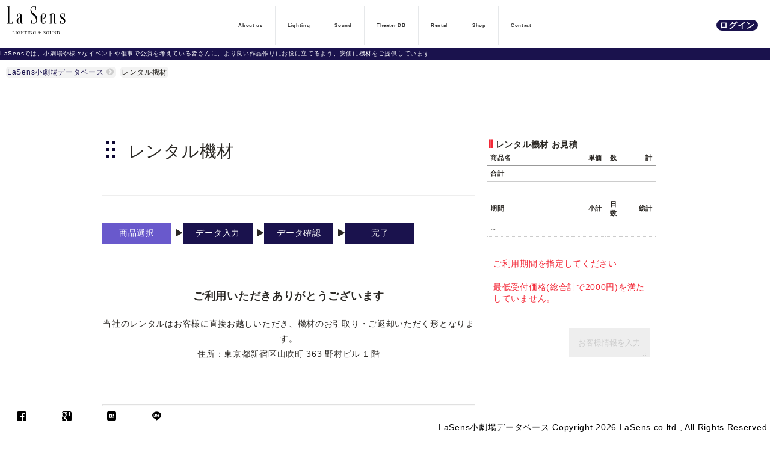

--- FILE ---
content_type: text/html; charset=UTF-8
request_url: https://lasens.com/database/rental_application.html
body_size: 39009
content:
<!DOCTYPE html>
<html lang="ja" data-menu="false">
<head prefix="og: //ogp.me/ns# fb: //www.facebook.com/2008/fbml">

	<meta http-equiv="Content-Type" content="text/html; charset=UTF-8" />

	<meta property="og:type" content="website" />
	<meta property="og:title" content="照明機材・音響機材・舞台備品 レンタル" />
	<meta property="og:description" content="LaSensでは、小劇場や様々なイベントや催事で公演を考えている皆さんに、より良い作品作りにお役に立てるよう、安価に機材をご提供しています" />
	<meta property="og:url" content="https://lasens.com/database" />
	<meta property="og:site_name" content="LaSens小劇場データベース ～小劇場に関わる、すべてのひとに～" />
	<meta property="og:image" content="https://lasens.com/database/wp-content/themes/lasens/images/ogp.jpg">

	<meta name="viewport" content="width=device-width">
	<meta name="format-detection" content="telephone=no">
	
	<meta name="description" content="LaSensでは、小劇場や様々なイベントや催事で公演を考えている皆さんに、より良い作品作りにお役に立てるよう、安価に機材をご提供しています" />
	<meta name="keywords" content="" />

	<title>照明機材・音響機材・舞台備品 レンタル</title>

	<link rel="alternate" type="application/atom+xml" title="LaSens小劇場データベース ～小劇場に関わる、すべてのひとに～ Atom Feed" href="https://lasens.com/database/feed/atom" />
	<link rel="alternate" type="application/rss+xml" title="LaSens小劇場データベース ～小劇場に関わる、すべてのひとに～ RSS Feed" href="https://lasens.com/database/feed" />
	<link rel="pingback" href="" />
	<link rel="shortcut icon" href="https://lasens.com/database/wp-content/themes/lasens/favicon.ico" />
	<link rel="apple-touch-icon" href="https://lasens.com/database/wp-content/themes/lasens/images/apple-touch-icon.png">
<meta name='robots' content='max-image-preview:large' />
<link rel='dns-prefetch' href='//www.googletagmanager.com' />
<link rel="alternate" type="application/rss+xml" title="LaSens小劇場データベース ～小劇場に関わる、すべてのひとに～ &raquo; フィード" href="https://lasens.com/database/feed" />
<link rel="alternate" type="application/rss+xml" title="LaSens小劇場データベース ～小劇場に関わる、すべてのひとに～ &raquo; コメントフィード" href="https://lasens.com/database/comments/feed" />
<link rel='stylesheet' id='wp-block-library-css' href='https://lasens.com/database/wp-includes/css/dist/block-library/style.min.css' type='text/css' media='all' />
<link rel='stylesheet' id='wp-components-css' href='https://lasens.com/database/wp-includes/css/dist/components/style.min.css' type='text/css' media='all' />
<link rel='stylesheet' id='wp-block-editor-css' href='https://lasens.com/database/wp-includes/css/dist/block-editor/style.min.css' type='text/css' media='all' />
<link rel='stylesheet' id='wp-nux-css' href='https://lasens.com/database/wp-includes/css/dist/nux/style.min.css' type='text/css' media='all' />
<link rel='stylesheet' id='wp-reusable-blocks-css' href='https://lasens.com/database/wp-includes/css/dist/reusable-blocks/style.min.css' type='text/css' media='all' />
<link rel='stylesheet' id='wp-editor-css' href='https://lasens.com/database/wp-includes/css/dist/editor/style.min.css' type='text/css' media='all' />
<link rel='stylesheet' id='tomoe_block-cgb-style-css-css' href='https://lasens.com/database/wp-content/plugins/tomoe_block/dist/blocks.style.build.css' type='text/css' media='all' />
<link rel='stylesheet' id='classic-theme-styles-css' href='https://lasens.com/database/wp-includes/css/classic-themes.min.css?ver=1' type='text/css' media='all' />
<style id='global-styles-inline-css' type='text/css'>
body{--wp--preset--color--black: #000000;--wp--preset--color--cyan-bluish-gray: #abb8c3;--wp--preset--color--white: #ffffff;--wp--preset--color--pale-pink: #f78da7;--wp--preset--color--vivid-red: #cf2e2e;--wp--preset--color--luminous-vivid-orange: #ff6900;--wp--preset--color--luminous-vivid-amber: #fcb900;--wp--preset--color--light-green-cyan: #7bdcb5;--wp--preset--color--vivid-green-cyan: #00d084;--wp--preset--color--pale-cyan-blue: #8ed1fc;--wp--preset--color--vivid-cyan-blue: #0693e3;--wp--preset--color--vivid-purple: #9b51e0;--wp--preset--gradient--vivid-cyan-blue-to-vivid-purple: linear-gradient(135deg,rgba(6,147,227,1) 0%,rgb(155,81,224) 100%);--wp--preset--gradient--light-green-cyan-to-vivid-green-cyan: linear-gradient(135deg,rgb(122,220,180) 0%,rgb(0,208,130) 100%);--wp--preset--gradient--luminous-vivid-amber-to-luminous-vivid-orange: linear-gradient(135deg,rgba(252,185,0,1) 0%,rgba(255,105,0,1) 100%);--wp--preset--gradient--luminous-vivid-orange-to-vivid-red: linear-gradient(135deg,rgba(255,105,0,1) 0%,rgb(207,46,46) 100%);--wp--preset--gradient--very-light-gray-to-cyan-bluish-gray: linear-gradient(135deg,rgb(238,238,238) 0%,rgb(169,184,195) 100%);--wp--preset--gradient--cool-to-warm-spectrum: linear-gradient(135deg,rgb(74,234,220) 0%,rgb(151,120,209) 20%,rgb(207,42,186) 40%,rgb(238,44,130) 60%,rgb(251,105,98) 80%,rgb(254,248,76) 100%);--wp--preset--gradient--blush-light-purple: linear-gradient(135deg,rgb(255,206,236) 0%,rgb(152,150,240) 100%);--wp--preset--gradient--blush-bordeaux: linear-gradient(135deg,rgb(254,205,165) 0%,rgb(254,45,45) 50%,rgb(107,0,62) 100%);--wp--preset--gradient--luminous-dusk: linear-gradient(135deg,rgb(255,203,112) 0%,rgb(199,81,192) 50%,rgb(65,88,208) 100%);--wp--preset--gradient--pale-ocean: linear-gradient(135deg,rgb(255,245,203) 0%,rgb(182,227,212) 50%,rgb(51,167,181) 100%);--wp--preset--gradient--electric-grass: linear-gradient(135deg,rgb(202,248,128) 0%,rgb(113,206,126) 100%);--wp--preset--gradient--midnight: linear-gradient(135deg,rgb(2,3,129) 0%,rgb(40,116,252) 100%);--wp--preset--duotone--dark-grayscale: url('#wp-duotone-dark-grayscale');--wp--preset--duotone--grayscale: url('#wp-duotone-grayscale');--wp--preset--duotone--purple-yellow: url('#wp-duotone-purple-yellow');--wp--preset--duotone--blue-red: url('#wp-duotone-blue-red');--wp--preset--duotone--midnight: url('#wp-duotone-midnight');--wp--preset--duotone--magenta-yellow: url('#wp-duotone-magenta-yellow');--wp--preset--duotone--purple-green: url('#wp-duotone-purple-green');--wp--preset--duotone--blue-orange: url('#wp-duotone-blue-orange');--wp--preset--font-size--small: 13px;--wp--preset--font-size--medium: 20px;--wp--preset--font-size--large: 36px;--wp--preset--font-size--x-large: 42px;--wp--preset--spacing--20: 0.44rem;--wp--preset--spacing--30: 0.67rem;--wp--preset--spacing--40: 1rem;--wp--preset--spacing--50: 1.5rem;--wp--preset--spacing--60: 2.25rem;--wp--preset--spacing--70: 3.38rem;--wp--preset--spacing--80: 5.06rem;}:where(.is-layout-flex){gap: 0.5em;}body .is-layout-flow > .alignleft{float: left;margin-inline-start: 0;margin-inline-end: 2em;}body .is-layout-flow > .alignright{float: right;margin-inline-start: 2em;margin-inline-end: 0;}body .is-layout-flow > .aligncenter{margin-left: auto !important;margin-right: auto !important;}body .is-layout-constrained > .alignleft{float: left;margin-inline-start: 0;margin-inline-end: 2em;}body .is-layout-constrained > .alignright{float: right;margin-inline-start: 2em;margin-inline-end: 0;}body .is-layout-constrained > .aligncenter{margin-left: auto !important;margin-right: auto !important;}body .is-layout-constrained > :where(:not(.alignleft):not(.alignright):not(.alignfull)){max-width: var(--wp--style--global--content-size);margin-left: auto !important;margin-right: auto !important;}body .is-layout-constrained > .alignwide{max-width: var(--wp--style--global--wide-size);}body .is-layout-flex{display: flex;}body .is-layout-flex{flex-wrap: wrap;align-items: center;}body .is-layout-flex > *{margin: 0;}:where(.wp-block-columns.is-layout-flex){gap: 2em;}.has-black-color{color: var(--wp--preset--color--black) !important;}.has-cyan-bluish-gray-color{color: var(--wp--preset--color--cyan-bluish-gray) !important;}.has-white-color{color: var(--wp--preset--color--white) !important;}.has-pale-pink-color{color: var(--wp--preset--color--pale-pink) !important;}.has-vivid-red-color{color: var(--wp--preset--color--vivid-red) !important;}.has-luminous-vivid-orange-color{color: var(--wp--preset--color--luminous-vivid-orange) !important;}.has-luminous-vivid-amber-color{color: var(--wp--preset--color--luminous-vivid-amber) !important;}.has-light-green-cyan-color{color: var(--wp--preset--color--light-green-cyan) !important;}.has-vivid-green-cyan-color{color: var(--wp--preset--color--vivid-green-cyan) !important;}.has-pale-cyan-blue-color{color: var(--wp--preset--color--pale-cyan-blue) !important;}.has-vivid-cyan-blue-color{color: var(--wp--preset--color--vivid-cyan-blue) !important;}.has-vivid-purple-color{color: var(--wp--preset--color--vivid-purple) !important;}.has-black-background-color{background-color: var(--wp--preset--color--black) !important;}.has-cyan-bluish-gray-background-color{background-color: var(--wp--preset--color--cyan-bluish-gray) !important;}.has-white-background-color{background-color: var(--wp--preset--color--white) !important;}.has-pale-pink-background-color{background-color: var(--wp--preset--color--pale-pink) !important;}.has-vivid-red-background-color{background-color: var(--wp--preset--color--vivid-red) !important;}.has-luminous-vivid-orange-background-color{background-color: var(--wp--preset--color--luminous-vivid-orange) !important;}.has-luminous-vivid-amber-background-color{background-color: var(--wp--preset--color--luminous-vivid-amber) !important;}.has-light-green-cyan-background-color{background-color: var(--wp--preset--color--light-green-cyan) !important;}.has-vivid-green-cyan-background-color{background-color: var(--wp--preset--color--vivid-green-cyan) !important;}.has-pale-cyan-blue-background-color{background-color: var(--wp--preset--color--pale-cyan-blue) !important;}.has-vivid-cyan-blue-background-color{background-color: var(--wp--preset--color--vivid-cyan-blue) !important;}.has-vivid-purple-background-color{background-color: var(--wp--preset--color--vivid-purple) !important;}.has-black-border-color{border-color: var(--wp--preset--color--black) !important;}.has-cyan-bluish-gray-border-color{border-color: var(--wp--preset--color--cyan-bluish-gray) !important;}.has-white-border-color{border-color: var(--wp--preset--color--white) !important;}.has-pale-pink-border-color{border-color: var(--wp--preset--color--pale-pink) !important;}.has-vivid-red-border-color{border-color: var(--wp--preset--color--vivid-red) !important;}.has-luminous-vivid-orange-border-color{border-color: var(--wp--preset--color--luminous-vivid-orange) !important;}.has-luminous-vivid-amber-border-color{border-color: var(--wp--preset--color--luminous-vivid-amber) !important;}.has-light-green-cyan-border-color{border-color: var(--wp--preset--color--light-green-cyan) !important;}.has-vivid-green-cyan-border-color{border-color: var(--wp--preset--color--vivid-green-cyan) !important;}.has-pale-cyan-blue-border-color{border-color: var(--wp--preset--color--pale-cyan-blue) !important;}.has-vivid-cyan-blue-border-color{border-color: var(--wp--preset--color--vivid-cyan-blue) !important;}.has-vivid-purple-border-color{border-color: var(--wp--preset--color--vivid-purple) !important;}.has-vivid-cyan-blue-to-vivid-purple-gradient-background{background: var(--wp--preset--gradient--vivid-cyan-blue-to-vivid-purple) !important;}.has-light-green-cyan-to-vivid-green-cyan-gradient-background{background: var(--wp--preset--gradient--light-green-cyan-to-vivid-green-cyan) !important;}.has-luminous-vivid-amber-to-luminous-vivid-orange-gradient-background{background: var(--wp--preset--gradient--luminous-vivid-amber-to-luminous-vivid-orange) !important;}.has-luminous-vivid-orange-to-vivid-red-gradient-background{background: var(--wp--preset--gradient--luminous-vivid-orange-to-vivid-red) !important;}.has-very-light-gray-to-cyan-bluish-gray-gradient-background{background: var(--wp--preset--gradient--very-light-gray-to-cyan-bluish-gray) !important;}.has-cool-to-warm-spectrum-gradient-background{background: var(--wp--preset--gradient--cool-to-warm-spectrum) !important;}.has-blush-light-purple-gradient-background{background: var(--wp--preset--gradient--blush-light-purple) !important;}.has-blush-bordeaux-gradient-background{background: var(--wp--preset--gradient--blush-bordeaux) !important;}.has-luminous-dusk-gradient-background{background: var(--wp--preset--gradient--luminous-dusk) !important;}.has-pale-ocean-gradient-background{background: var(--wp--preset--gradient--pale-ocean) !important;}.has-electric-grass-gradient-background{background: var(--wp--preset--gradient--electric-grass) !important;}.has-midnight-gradient-background{background: var(--wp--preset--gradient--midnight) !important;}.has-small-font-size{font-size: var(--wp--preset--font-size--small) !important;}.has-medium-font-size{font-size: var(--wp--preset--font-size--medium) !important;}.has-large-font-size{font-size: var(--wp--preset--font-size--large) !important;}.has-x-large-font-size{font-size: var(--wp--preset--font-size--x-large) !important;}
.wp-block-navigation a:where(:not(.wp-element-button)){color: inherit;}
:where(.wp-block-columns.is-layout-flex){gap: 2em;}
.wp-block-pullquote{font-size: 1.5em;line-height: 1.6;}
</style>
<link rel='stylesheet' id='contact-form-7-css' href='https://lasens.com/database/wp-content/plugins/contact-form-7/includes/css/styles.css?ver=5.3.2' type='text/css' media='all' />
<link rel='stylesheet' id='ppress-frontend-css' href='https://lasens.com/database/wp-content/plugins/wp-user-avatar/assets/css/frontend.min.css?ver=4.2.0' type='text/css' media='all' />
<link rel='stylesheet' id='ppress-flatpickr-css' href='https://lasens.com/database/wp-content/plugins/wp-user-avatar/assets/flatpickr/flatpickr.min.css?ver=4.2.0' type='text/css' media='all' />
<link rel='stylesheet' id='ppress-select2-css' href='https://lasens.com/database/wp-content/plugins/wp-user-avatar/assets/select2/select2.min.css' type='text/css' media='all' />
<link rel='stylesheet' id='wp-pagenavi-css' href='https://lasens.com/database/wp-content/plugins/wp-pagenavi/pagenavi-css.css?ver=2.70' type='text/css' media='all' />
<link rel='stylesheet' id='ties1Default-css' href='https://lasens.com/database/wp-content/plugins/ti_estimate/css/ties1Default.css' type='text/css' media='all' />
<link rel='stylesheet' id='smoothness-css' href='//ajax.googleapis.com/ajax/libs/jqueryui/1.13.2/themes/smoothness/jquery-ui.min.css?ver=1.0' type='text/css' media='screen' />
<link rel='stylesheet' id='ticc1css-css' href='https://lasens.com/database/wp-content/plugins/ti_custom_comment/css/ticc1.css?ver=1.0' type='text/css' media='screen' />
<link rel='stylesheet' id='tomoe-css' href='https://lasens.com/database/wp-content/themes/lasens/style.css?date=20251027100443' type='text/css' media='all' />
<link rel='stylesheet' id='dashicons-css' href='https://lasens.com/database/wp-includes/css/dashicons.min.css' type='text/css' media='all' />
<link rel='stylesheet' id='icon-moon-css' href='https://lasens.com/database/wp-content/plugins/ti_estimate/css/icon-style.css' type='text/css' media='all' />
<link rel='stylesheet' id='restable_css-css' href='https://lasens.com/database/wp-content/themes/tomoe2/css/jquery.restable.min.css' type='text/css' media='screen' />
<link rel='stylesheet' id='ColorBoxCSS-css' href='https://lasens.com/database/wp-content/themes/tomoe2/css/colorbox.css' type='text/css' media='screen' />
<link rel='stylesheet' id='slick-css' href='https://lasens.com/database/wp-content/themes/tomoe2/css/slick.css' type='text/css' media='screen' />
<link rel='stylesheet' id='gmc-css' href='https://lasens.com/database/wp-content/plugins/googleMapCtrl/css/gmc.css' type='text/css' media='all' />
<link rel='stylesheet' id='gmcicon-css' href='https://lasens.com/database/wp-content/plugins/googleMapCtrl/css/icon-style.css' type='text/css' media='all' />
<link rel='stylesheet' id='tisb2_widget-css' href='https://lasens.com/database/wp-content/plugins/ti_social_button2/css/tisb2.css?ver=1.0' type='text/css' media='screen' />
<script src='https://lasens.com/database/wp-includes/js/jquery/jquery.min.js?ver=3.6.1' id='jquery-core-js'></script>
<script src='https://lasens.com/database/wp-includes/js/jquery/jquery-migrate.min.js?ver=3.3.2' id='jquery-migrate-js'></script>
<script src='https://lasens.com/database/wp-content/plugins/wp-user-avatar/assets/flatpickr/flatpickr.min.js?ver=4.2.0' id='ppress-flatpickr-js'></script>
<script src='https://lasens.com/database/wp-content/plugins/wp-user-avatar/assets/select2/select2.min.js?ver=4.2.0' id='ppress-select2-js'></script>

<!-- Google アナリティクス スニペット (Site Kit が追加) -->
<script src='https://www.googletagmanager.com/gtag/js?id=GT-KF8FQB8' id='google_gtagjs-js' async></script>
<script id='google_gtagjs-js-after'>
window.dataLayer = window.dataLayer || [];function gtag(){dataLayer.push(arguments);}
gtag('set', 'linker', {"domains":["lasens.com"]} );
gtag("js", new Date());
gtag("set", "developer_id.dZTNiMT", true);
gtag("config", "GT-KF8FQB8");
</script>

<!-- (ここまで) Google アナリティクス スニペット (Site Kit が追加) -->
<link rel="https://api.w.org/" href="https://lasens.com/database/wp-json/" /><link rel="alternate" type="application/json" href="https://lasens.com/database/wp-json/wp/v2/pages/20" /><link rel="canonical" href="https://lasens.com/database/rental_application.html" />
<link rel='shortlink' href='https://lasens.com/database/?p=20' />
<link rel="alternate" type="application/json+oembed" href="https://lasens.com/database/wp-json/oembed/1.0/embed?url=https%3A%2F%2Flasens.com%2Fdatabase%2Frental_application.html" />
<link rel="alternate" type="text/xml+oembed" href="https://lasens.com/database/wp-json/oembed/1.0/embed?url=https%3A%2F%2Flasens.com%2Fdatabase%2Frental_application.html&#038;format=xml" />
<meta name="generator" content="Site Kit by Google 1.116.0" /><meta name="google-site-verification" content="qDMYZ7opG6n7dlmP5Ah0WANzw1YbfJ-llBP1q36n3xw">

</head>

<body class="page  blogid_1 chrome " id="page" >
<div id="preload"></div>
<div id="wrapper" class="" >

	
	<header id="header" class="height100 clearfix" >

<div id="header_outer_div"  class="wrap_header fixed transit" ><!--OUTER DIV-->
<div class="wrap_logo " ><a href="https://lasens.com/" title="LaSens小劇場データベース ～小劇場に関わる、すべてのひとに～ HOME"><img src="https://lasens.com/database/wp-content/uploads/2017/07/logoTop.svg" class="head_logo" alt="LaSens小劇場データベース" decoding="async" loading="lazy" /></a></div>
		
	<nav id="headNav" class="" >
		<ul id="menuBox" class="nav">
		<li class="mobHomeLink"><a href="/" class="icon-home" title=""></a></li>
		<li class="mobHomeLogo"><a href="https://lasens.com/"><img src="https://lasens.com/database/wp-content/uploads/2017/07/logoTopMobile.svg" class="mobile_logo" alt="LaSens小劇場データベース" decoding="async" loading="lazy" /></a></li>
		<li class="backHeadMenu"></li>
		</ul>

<ul id="menu-mainmenu" class="p-globalMenu__list">
						<li class="p-globalMenu__item  menu-item-has-children" itemprop="name">
							<span title="LaSensについて" class="p-globalMenu__itemParent">
								<span class="p-globalMenu__itemTitle">About us</span>
								<span class="p-globalMenu__itemTitleSub">LaSensについて</span>
							</span>

							<ul class="p-globalMenu__itemSub">

								<li class="p-globalMenu__itemSubItem ">
									<a href="https://lasens.com/company.html" class="p-globalMenu__itemSubLink">企業情報</a>
								</li>

								<li class="p-globalMenu__itemSubItem ">
									<a href="https://lasens.com/policy.html" class="p-globalMenu__itemSubLink">個人情報保護方針</a>
								</li>

								<li class="p-globalMenu__itemSubItem ">
									<a href="https://lasens.com/blog/" class="p-globalMenu__itemSubLink">ブログ</a>
								</li>
							</ul>
						</li>

						<li class="p-globalMenu__item  menu-item-has-children" itemprop="name">
							<span title="照明事業部" class="p-globalMenu__itemParent">
								<span class="p-globalMenu__itemTitle">Lighting</span>
								<span class="p-globalMenu__itemTitleSub">照明事業部</span>
							</span>

							<ul class="p-globalMenu__itemSub">

								<li class="p-globalMenu__itemSubItem ">
									<a href="https://l-design.lasens.com/" class="p-globalMenu__itemSubLink">業務実績</a>
								</li>

								<li class="p-globalMenu__itemSubItem ">
									<a href="https://smartlighting.lasens.com/" class="p-globalMenu__itemSubLink">スマートライティング</a>
								</li>

								<li class="p-globalMenu__itemSubItem ">
									<a href="https://dmx.lasens.com" class="p-globalMenu__itemSubLink">DMXKing</a>
								</li>
							</ul>
						</li>

						<li class="p-globalMenu__item  menu-item-has-children" itemprop="name">
							<span title="音響事業部" class="p-globalMenu__itemParent">
								<span class="p-globalMenu__itemTitle">Sound</span>
								<span class="p-globalMenu__itemTitleSub">音響事業部</span>
							</span>

							<ul class="p-globalMenu__itemSub">

								<li class="p-globalMenu__itemSubItem ">
									<a href="https://s-design.lasens.com/" class="p-globalMenu__itemSubLink">業務実績</a>
								</li>

								<li class="p-globalMenu__itemSubItem ">
									<a href="https://lasens.com/database/sound" class="p-globalMenu__itemSubLink">音素材販売</a>
								</li>
							</ul>
						</li>

						<li class="p-globalMenu__item  menu-item-has-children" itemprop="name">
							<span title="小劇場データベース" class="p-globalMenu__itemParent">
								<span class="p-globalMenu__itemTitle">Theater DB</span>
								<span class="p-globalMenu__itemTitleSub">小劇場データベース</span>
							</span>

							<ul class="p-globalMenu__itemSub">

								<li class="p-globalMenu__itemSubItem ">
									<a href="https://lasens.com/database/" class="p-globalMenu__itemSubLink">小劇場データベーストップ</a>
								</li>

								<li class="p-globalMenu__itemSubItem ">
									<a href="https://lasens.com/database/theater_serach.html" class="p-globalMenu__itemSubLink">小劇場検索</a>
								</li>

								<li class="p-globalMenu__itemSubItem ">
									<a href="https://lasens.com/database/search_staff.html" class="p-globalMenu__itemSubLink">スタッフ検索</a>
								</li>

								<li class="p-globalMenu__itemSubItem ">
									<a href="/database/faq" class="p-globalMenu__itemSubLink">データベースFAQ</a>
								</li>
							</ul>
						</li>

						<li class="p-globalMenu__item  page_item page-item-20" itemprop="name">
							<a href="https://lasens.com/database/rental_application.html" title="機材レンタル" class="p-globalMenu__itemLink">
								<span class="p-globalMenu__itemTitle">Rental</span>
								<span class="p-globalMenu__itemTitleSub">機材レンタル</span>
							</a>
						</li>

						<li class="p-globalMenu__item  menu-item-has-children" itemprop="name">
							<span class="p-globalMenu__itemParent">
								<span class="p-globalMenu__itemTitle">Shop</span>
								<span class="p-globalMenu__itemTitleSub"></span>
							</span>

							<ul class="p-globalMenu__itemSub">

								<li class="p-globalMenu__itemSubItem ">
									<a href="https://lasens.thebase.in" class="p-globalMenu__itemSubLink">オンラインショップ</a>
								</li>

								<li class="p-globalMenu__itemSubItem ">
									<a href="https://dmx.lasens.com" class="p-globalMenu__itemSubLink">DMXKing販売</a>
								</li>
							</ul>
						</li>

						<li class="p-globalMenu__item  menu-item-has-children" itemprop="name">
							<span title="お問い合せ" class="p-globalMenu__itemParent">
								<span class="p-globalMenu__itemTitle">Contact</span>
								<span class="p-globalMenu__itemTitleSub">お問い合せ</span>
							</span>

							<ul class="p-globalMenu__itemSub">

								<li class="p-globalMenu__itemSubItem ">
									<a href="https://lasens.com/contact.html" class="p-globalMenu__itemSubLink">お問い合せ</a>
								</li>

								<li class="p-globalMenu__itemSubItem ">
									<a href="https://lasens.com/recruit.html" class="p-globalMenu__itemSubLink">求人情報</a>
								</li>
							</ul>
						</li>

						<li class="p-globalMenu__item login" itemprop="name">
							<a href="https://lasens.com/database/login.html" class="p-globalMenu__itemLink">
								<span class="p-globalMenu__itemTitle">ログイン</span>
								<span class="p-globalMenu__itemTitleSub"></span>
							</a>
						</li>
</ul>

	</nav>

</div><!--OUTER DIV-->
<div id="header_inner_div" class="wrap_inner"><!--INNER DIV-->
<div id="nav_menu-2" class="tt2_header widget_nav_menu"><div class="menu-home_header-container"><ul id="menu-home_header" class="menu"><li id="menu-item-47" class="transit btn01 menu-item menu-item-type-custom menu-item-object-custom menu-item-47">
<a href="#database">小劇場データベース<div class="subtitle">演劇関係者からお寄せ頂いた小劇場の情報をデータベース化しました</div></a></li>
<li id="menu-item-48" class="transit btn02 menu-item menu-item-type-custom menu-item-object-custom menu-item-48">
<a href="#rental">レンタル機材<div class="subtitle">小劇場や様々なイベントや催事で公演を考えている皆さんに、<br />より良い作品作りにお役に立てるよう、安価に機材を提供させていただきます。</div></a></li>
<li id="menu-item-49" class="transit btn03 menu-item menu-item-type-custom menu-item-object-custom menu-item-49">
<a href="#sound">音素材制作<div class="subtitle">La Sensが製作したSEやジングルを紹介しています。オリジナルSEの製作や楽曲編集のご相談もお受けしております。</div></a></li>
<li id="menu-item-50" class="transit btn04 menu-item menu-item-type-custom menu-item-object-custom menu-item-50">
<a href="#staff">スタッフ検索<div class="subtitle">小劇場データベースに情報をご提供いただいている、スタッフの皆さんです。</div></a></li>
</ul></div></div><div id="text-2" class="tt2_header widget_text">			<div class="textwidget"><div class="anchor"></div>
</div>
		</div>
<div class="wrap_h1 " ><h1>レンタル機材</h1></div>
<div class="wrap_h2 " ><h2>LaSensでは、小劇場や様々なイベントや催事で公演を考えている皆さんに、より良い作品作りにお役に立てるよう、安価に機材をご提供しています</h2></div>
</div><!--INNER-->
</header>

	<nav class="wrap_bread_crumb " >
		<ul class="bread_crumb">
			<li class="crumb_lv1"><a href="https://lasens.com/database">LaSens小劇場データベース</a></li>
			<li class="crumb_lv2"><span>レンタル機材</span></li>
		</ul>
	</nav>

	<div id="contents" class="clearfix clearfix">
	<div id="main" role="main" class="">

		<article id="post-20">

			<header class="page-header">
				<h3 class="page-title">レンタル機材</h3>
			</header>

			<div class="entry-body clearfix">
			<div id="ties1_form_step00">

				<ul class="ties1_step_meter">
					<li class="step0 current_step">商品選択</li>
					<li class="step1 future_step">データ入力</li>
					<li class="step2 future_step">データ確認</li>
					<li class="step3 future_step">完了</li>
				</ul>
				<div class="step_note center pad-b50 pad-t50">
<p class="lsize"><strong>ご利用いただきありがとうございます</strong></p>
<p>当社のレンタルはお客様に直接お越しいただき、機材のお引取り・ご返却いただく形となります。<br>
住所：東京都新宿区山吹町 363 野村ビル 1 階</p>
</div>
<hr/>
<div class="step_note center pad-t50">
<p><b>ご利用前に必ず<a href="/database/contract.html" target="_blank" class="red">ご利用規約</a>をご一読いただき、</b>ご利用期間、ご希望の機材と数量を選択して下さい。<br>
お申込み時にご記入いただくメールアドレス宛に<b>「お申込み内容」と「見積書」が自動的に送信されます。</b></p>
<a href="/database/contract.html" target="_blank" class="important_button">ご 利 用 規 約</a>
</div>
<div class="step_note center pad-t50">
<p class="red">お申込みメールを確認後、スタッフよりメールで連絡、ご案内を差し上げます。<br>
当日、前日等のお申し込みは対応ができない場合がございますので、ご了承ください。</p>
</div>
			<div class="time_series">
				<h3>ご利用期間をご指定下さい</h3>
				<label>機材仕込み日:<input type="text" class="day1" readonly="readonly" id="time_series_day1" data-min="0" ></label>～
				<label>機材バラシ日:<input type="text" class="day2" readonly="readonly" id="time_series_day2" data-min="0" ></label>
<p class="mag-t10">機材を箱から出して(設置)から、機材を箱に収めるまで(撤去終了)の日程です。</p>
			</div>


<div>
	<div class="rental_anchor_link">
		<h3>照明機材</h3>
		<ul class="anchor_ul">
			<li><a href="#rental_parent_152">	照明卓</a></li>
			<li><a href="#rental_parent_196">	PCコンソール</a></li>
			<li><a href="#rental_parent_206">	ネットワーク系機器</a></li>
			<li><a href="#rental_parent_201">	DMX周辺機器</a></li>
			<li><a href="#rental_parent_202">	LED</a></li>
			<li><a href="#rental_parent_195">	ムービングライト</a></li>
			<li><a href="#rental_parent_153">	ユニット</a></li>
			<li><a href="#rental_parent_197">	スポットライト</a></li>
			<li><a href="#rental_parent_203">	パーライト</a></li>
			<li><a href="#rental_parent_204">	ソースフォー</a></li>
			<li><a href="#rental_parent_198">	特殊機材</a></li>
			<li><a href="#rental_parent_199">	スモークマシン</a></li>
			<li><a href="#rental_parent_161">	その他備品</a></li>
			<li><a href="#rental_parent_205">	ケーブル類</a></li>
		</ul>
	</div>


	<ul>




<li id="rental_parent_152" class="clear"><h4 class="ties1_term_h4">照明卓</h4>
<ul class="rental_ul clearfix">
				<li class="rental_li">
					<div class="maker">ETC </div>
					<h5 class="ellipsis">smartfade24/96</h5>
					<label for="ties1_selector_995" class="thumb"><img width="220" height="124" src="https://lasens.com/database/wp-content/uploads/2017/07/rent0006-220x124.jpg" class="attachment-grid3 size-grid3 wp-post-image" alt="" decoding="async" /></label>
					<div class="price">￥1,800</div>
					<div class="stock">在庫数：3 台</div>
					<input type="checkbox" value="995" id="ties1_selector_995" class="item_selector" data-title="smartfade24/96  " data-price="1800" /><span class="selected"></span>
					
			<select id="ties1_stock_995" class="item_stock">
					<option value="1">1</option>
					<option value="2">2</option>
					<option value="3">3</option>

			</select>
					<a href="#ties1_inline_995" class="inlinehtml">さらに詳しく</a>
					<div class="none">
						<section id="ties1_inline_995">
							<h6>smartfade24/96</h6>
							<div><p>最大96ch制御（512パッチ可能） <br />サブフェーダー48×12＝576シーン <br />PC連動、モニター可能（Ver.3) ,5pin仕様、</p>
<p>5pin-3pin/3pin-5pin変換×１　同梱</p></div>
						</section>
					</div>
	</li>
</ul>

</li>
<li id="rental_parent_196" class="clear"><h4 class="ties1_term_h4">PCコンソール</h4>
<ul class="rental_ul clearfix">
				<li class="rental_li">
					<div class="maker">kuwatec </div>
					<h5 class="ellipsis">Doctor MX</h5>
					<label for="ties1_selector_997" class="thumb"><img width="220" height="110" src="https://lasens.com/database/wp-content/uploads/2017/07/kuwatec_doctormxbka-220x110.jpg" class="attachment-grid3 size-grid3 wp-post-image" alt="" decoding="async" loading="lazy" /></label>
					<div class="price">￥700</div>
					<div class="stock">在庫数：8 台</div>
					<input type="checkbox" value="997" id="ties1_selector_997" class="item_selector" data-title="Doctor MX  " data-price="700" /><span class="selected"></span>
					
			<select id="ties1_stock_997" class="item_stock">
					<option value="1">1</option>
					<option value="2">2</option>
					<option value="3">3</option>
					<option value="4">4</option>
					<option value="5">5</option>
					<option value="6">6</option>
					<option value="7">7</option>
					<option value="8">8</option>

			</select>
					<a href="#ties1_inline_997" class="inlinehtml">さらに詳しく</a>
					<div class="none">
						<section id="ties1_inline_997">
							<h6>Doctor MX</h6>
							<div><p>DMXOUT 512×1</p>
<p>USB変換（A⇔B）付属</p>
<p>&nbsp;</p>
<p>旧タイプ×2 新タイプ×4</p>
<p>&nbsp;</p>
<p>5pin仕様</p>
<p>&nbsp;</p>
<p><a href="http://www.kuwatec.co.jp/doctormx/jp/man/index.html">オンラインマニュアル</a></p></div>
						</section>
					</div>
	</li>
				<li class="rental_li">
					<div class="maker">e:cue </div>
					<h5 class="ellipsis">e;cue butler</h5>
					<label for="ties1_selector_999" class="thumb"><img width="220" height="220" src="https://lasens.com/database/wp-content/uploads/2017/07/rent0008-220x220.jpg" class="attachment-grid3 size-grid3 wp-post-image" alt="" decoding="async" loading="lazy" /></label>
					<div class="price">￥700</div>
					<div class="stock">在庫数：1 台</div>
					<input type="checkbox" value="999" id="ties1_selector_999" class="item_selector" data-title="e;cue butler  " data-price="700" /><span class="selected"></span>
					
			<select id="ties1_stock_999" class="item_stock">
					<option value="1">1</option>

			</select>
					<a href="#ties1_inline_999" class="inlinehtml">さらに詳しく</a>
					<div class="none">
						<section id="ties1_inline_999">
							<h6>e;cue butler</h6>
							<div><p>色：シルバー</p>
<p>・3pin-RJ45変換×1、RJ45ケーブル×1、ACアダプタ付属（希望によりドングルも貸出します。）</p>
<p>スタンドアローン可能</p>
<p>DMXOUT 512×2</p></div>
						</section>
					</div>
	</li>
				<li class="rental_li">
					<div class="maker">Nicolaudie </div>
					<h5 class="ellipsis">EasyStandAlone UE7</h5>
					<label for="ties1_selector_1003" class="thumb"><img width="220" height="207" src="https://lasens.com/database/wp-content/uploads/2017/07/IMG_1922-220x207.png" class="attachment-grid3 size-grid3 wp-post-image" alt="" decoding="async" loading="lazy" /></label>
					<div class="price">￥500</div>
					<div class="stock">在庫数：2 台</div>
					<input type="checkbox" value="1003" id="ties1_selector_1003" class="item_selector" data-title="EasyStandAlone UE7  " data-price="500" /><span class="selected"></span>
					
			<select id="ties1_stock_1003" class="item_stock">
					<option value="1">1</option>
					<option value="2">2</option>

			</select>
					<a href="#ties1_inline_1003" class="inlinehtml">さらに詳しく</a>
					<div class="none">
						<section id="ties1_inline_1003">
							<h6>EasyStandAlone UE7</h6>
							<div><p>DMXOUT 512×2</p>
<p>スタンドアローン可能</p>
<p>&nbsp;</p>
<p>USBーUSBミニ、または、ACアダプターUSBミニケーブル付属</p>
<p>&nbsp;</p></div>
						</section>
					</div>
	</li>
				<li class="rental_li">
					<div class="maker">Nicolaudie </div>
					<h5 class="ellipsis">Sunlite Suite2(EC)</h5>
					<label for="ties1_selector_1001" class="thumb"><img width="220" height="220" src="https://lasens.com/database/wp-content/uploads/2017/07/rent0009-220x220.jpg" class="attachment-grid3 size-grid3 wp-post-image" alt="" decoding="async" loading="lazy" /></label>
					<div class="price">￥700</div>
					<div class="stock">在庫数：1 台</div>
					<input type="checkbox" value="1001" id="ties1_selector_1001" class="item_selector" data-title="Sunlite Suite2(EC)  " data-price="700" /><span class="selected"></span>
					
			<select id="ties1_stock_1001" class="item_stock">
					<option value="1">1</option>

			</select>
					<a href="#ties1_inline_1001" class="inlinehtml">さらに詳しく</a>
					<div class="none">
						<section id="ties1_inline_1001">
							<h6>Sunlite Suite2(EC)</h6>
							<div>DMXOUT 512×2/
Artnet 512×2/
sunlite2、イージースタンドアローン及びESA Pro使用可能
説明書付属。
スタンドアローン可能
<a href="http://www.nicolaudie.com/en/home-show.htm">【HPリンク】</a>
</div>
						</section>
					</div>
	</li>
				<li class="rental_li">
					<div class="maker">ColorKinetics </div>
					<h5 class="ellipsis">iplayer2</h5>
					<label for="ties1_selector_1005" class="thumb"><img width="220" height="165" src="https://lasens.com/database/wp-content/uploads/2017/07/rent0011-220x165.jpg" class="attachment-grid3 size-grid3 wp-post-image" alt="" decoding="async" loading="lazy" /></label>
					<div class="price">￥700</div>
					<div class="stock">在庫数：1 台</div>
					<input type="checkbox" value="1005" id="ties1_selector_1005" class="item_selector" data-title="iplayer2  " data-price="700" /><span class="selected"></span>
					
			<select id="ties1_stock_1005" class="item_stock">
					<option value="1">1</option>

			</select>
					<a href="#ties1_inline_1005" class="inlinehtml">さらに詳しく</a>
					<div class="none">
						<section id="ties1_inline_1005">
							<h6>iplayer2</h6>
							<div><p>DMXout 512×1</p>
<p>USB変換（A⇔B）、電源アダプタ付属</p>
<p>スタンドアローン可能</p></div>
						</section>
					</div>
	</li>
				<li class="rental_li">
					<div class="maker">Madrix </div>
					<h5 class="ellipsis">MADRIX KEY START</h5>
					<label for="ties1_selector_2599" class="thumb"><img width="220" height="188" src="https://lasens.com/database/wp-content/uploads/2018/01/f81fd2e4c52864042852c112ce927ae2-220x188.jpg" class="attachment-grid3 size-grid3 wp-post-image" alt="" decoding="async" loading="lazy" /></label>
					<div class="price">￥1,000</div>
					<div class="stock">在庫数：2 台</div>
					<input type="checkbox" value="2599" id="ties1_selector_2599" class="item_selector" data-title="MADRIX KEY START  " data-price="1000" /><span class="selected"></span>
					
			<select id="ties1_stock_2599" class="item_stock">
					<option value="1">1</option>
					<option value="2">2</option>

			</select>
					<a href="#ties1_inline_2599" class="inlinehtml">さらに詳しく</a>
					<div class="none">
						<section id="ties1_inline_2599">
							<h6>MADRIX KEY START</h6>
							<div><p>MADRIX5用</p>
<p>&nbsp;</p>
<p>DMX(ArtNet) 2系統 out</p>
<p>&nbsp;</p>
<p>https://www.madrix.com/</p>
<p>&nbsp;</p>
<ul style="list-style-type: disc;">
<li><span style="color: #000000;"><a style="color: #000000;" href="https://lasens.thebase.in/">ご購入希望はこちら</a></span></li>
</ul></div>
						</section>
					</div>
	</li>
				<li class="rental_li">
					<div class="maker">Madrix </div>
					<h5 class="ellipsis">MADRIX KEY BASIC</h5>
					<label for="ties1_selector_2602" class="thumb"><img width="220" height="188" src="https://lasens.com/database/wp-content/uploads/2018/01/f81fd2e4c52864042852c112ce927ae2-220x188.jpg" class="attachment-grid3 size-grid3 wp-post-image" alt="" decoding="async" loading="lazy" /></label>
					<div class="price">￥3,000</div>
					<div class="stock">在庫数：1 台</div>
					<input type="checkbox" value="2602" id="ties1_selector_2602" class="item_selector" data-title="MADRIX KEY BASIC  " data-price="3000" /><span class="selected"></span>
					
			<select id="ties1_stock_2602" class="item_stock">
					<option value="1">1</option>

			</select>
					<a href="#ties1_inline_2602" class="inlinehtml">さらに詳しく</a>
					<div class="none">
						<section id="ties1_inline_2602">
							<h6>MADRIX KEY BASIC</h6>
							<div><p>MADRIX5用</p>
<p>&nbsp;</p>
<p>DMX(ArtNet) 32系統 out</p>
<p>&nbsp;</p>
<p>https://www.madrix.com/</p>
<p>&nbsp;</p>
<ul>
<li><span style="color: #000000;"><a style="color: #000000;" href="https://lasens.thebase.in/">ご購入希望はこちら</a></span></li>
</ul></div>
						</section>
					</div>
	</li>
				<li class="rental_li">
					<div class="maker">Madrix </div>
					<h5 class="ellipsis">MADRIX KEY PROFESSIONAL</h5>
					<label for="ties1_selector_1566" class="thumb"><img width="220" height="188" src="https://lasens.com/database/wp-content/uploads/2018/01/f81fd2e4c52864042852c112ce927ae2-220x188.jpg" class="attachment-grid3 size-grid3 wp-post-image" alt="" decoding="async" loading="lazy" /></label>
					<div class="price">￥10,000</div>
					<div class="stock">在庫数：1 台</div>
					<input type="checkbox" value="1566" id="ties1_selector_1566" class="item_selector" data-title="MADRIX KEY PROFESSIONAL  " data-price="10000" /><span class="selected"></span>
					
			<select id="ties1_stock_1566" class="item_stock">
					<option value="1">1</option>

			</select>
					<a href="#ties1_inline_1566" class="inlinehtml">さらに詳しく</a>
					<div class="none">
						<section id="ties1_inline_1566">
							<h6>MADRIX KEY PROFESSIONAL</h6>
							<div><p>MADRIX5用</p>
<p>&nbsp;</p>
<p>DMX(ArtNet) 128系統 out</p>
<p>&nbsp;</p>
<p>https://www.madrix.com/</p>
<p>&nbsp;</p>
<ul>
<li><span style="color: #000000;"><a style="color: #000000;" href="https://lasens.thebase.in/">ご購入希望はこちら</a></span></li>
</ul></div>
						</section>
					</div>
	</li>
				<li class="rental_li">
					<div class="maker">Madrix </div>
					<h5 class="ellipsis">MADRIX KEY Ultimet</h5>
					<label for="ties1_selector_1627" class="thumb"><img width="220" height="188" src="https://lasens.com/database/wp-content/uploads/2018/01/f81fd2e4c52864042852c112ce927ae2-220x188.jpg" class="attachment-grid3 size-grid3 wp-post-image" alt="" decoding="async" loading="lazy" /></label>
					<div class="price">￥20,000</div>
					<div class="stock">在庫数：2 台</div>
					<input type="checkbox" value="1627" id="ties1_selector_1627" class="item_selector" data-title="MADRIX KEY Ultimet  " data-price="20000" /><span class="selected"></span>
					
			<select id="ties1_stock_1627" class="item_stock">
					<option value="1">1</option>
					<option value="2">2</option>

			</select>
					<a href="#ties1_inline_1627" class="inlinehtml">さらに詳しく</a>
					<div class="none">
						<section id="ties1_inline_1627">
							<h6>MADRIX KEY Ultimet</h6>
							<div><p>MADRIX5用</p>
<p>DMX 512系統 out</p>
<p>https://www.madrix.com/</p>
<p>&nbsp;</p>
<ul>
<li><span style="color: #000000;"><a style="color: #000000;" href="https://lasens.thebase.in/">ご購入希望はこちら</a></span></li>
</ul></div>
						</section>
					</div>
	</li>
				<li class="rental_li">
					<div class="maker">Pharos </div>
					<h5 class="ellipsis">Pharos LPC2</h5>
					<label for="ties1_selector_3582" class="thumb"><img width="220" height="156" src="https://lasens.com/database/wp-content/uploads/2022/11/IMG_7722-1-220x156.jpg" class="attachment-grid3 size-grid3 wp-post-image" alt="" decoding="async" loading="lazy" /></label>
					<div class="price">￥3,500</div>
					<div class="stock">在庫数：1 台</div>
					<input type="checkbox" value="3582" id="ties1_selector_3582" class="item_selector" data-title="Pharos LPC2  " data-price="3500" /><span class="selected"></span>
					
			<select id="ties1_stock_3582" class="item_stock">
					<option value="1">1</option>

			</select>
					<a href="#ties1_inline_3582" class="inlinehtml">さらに詳しく</a>
					<div class="none">
						<section id="ties1_inline_3582">
							<h6>Pharos LPC2</h6>
							<div></div>
						</section>
					</div>
	</li>
				<li class="rental_li">
					<div class="maker">MADRIX </div>
					<h5 class="ellipsis">MADRIX USB-ONE (付属品：5pinオス-オス変換)</h5>
					<label for="ties1_selector_3908" class="thumb"><img width="220" height="153" src="https://lasens.com/database/wp-content/uploads/2024/07/IMG_4374-220x153.jpg" class="attachment-grid3 size-grid3 wp-post-image" alt="" decoding="async" loading="lazy" /></label>
					<div class="price">￥700</div>
					<div class="stock">在庫数：1 台</div>
					<input type="checkbox" value="3908" id="ties1_selector_3908" class="item_selector" data-title="MADRIX USB-ONE (付属品：5pinオス-オス変換)  " data-price="700" /><span class="selected"></span>
					
			<select id="ties1_stock_3908" class="item_stock">
					<option value="1">1</option>

			</select>
					<a href="#ties1_inline_3908" class="inlinehtml">さらに詳しく</a>
					<div class="none">
						<section id="ties1_inline_3908">
							<h6>MADRIX USB-ONE (付属品：5pinオス-オス変換)</h6>
							<div><p>&nbsp;</p>
<p>&nbsp;</p>
<p>DMX/OUT - 5pin</p>
<p>USB2.0対応</p>
<p>ケーブルの長さ：2m</p>
<p>付属品：5pinオスーオス変換</p>
<p>&nbsp;</p>
<p>※※※当デバイスを使用して外部に出力・入力際には別途パラメータを開放するライセンス：「MADRIX KEY」が必要です※※※</p>
<p>&nbsp;</p>
<p>MADRIXからUSBでDMXを入出力するデバイス。5pinオスーオス変換を取り付ければ、MADRIXを外部DMXコンソールで制御する変換インタフェイスにもなります。（オスオス変換は付属します）</p>
<p>&nbsp;</p></div>
						</section>
					</div>
	</li>
</ul>

</li>
<li id="rental_parent_206" class="clear"><h4 class="ties1_term_h4">ArtNet等ネットワーク系機器</h4>
<ul class="rental_ul clearfix">
				<li class="rental_li">
					<div class="maker">DMXking </div>
					<h5 class="ellipsis">eDMX4MAX(3pin)</h5>
					<label for="ties1_selector_3876" class="thumb"><img width="220" height="220" src="https://lasens.com/database/wp-content/uploads/2024/04/visual-5-220x220.jpg" class="attachment-grid3 size-grid3 wp-post-image" alt="" decoding="async" loading="lazy" /></label>
					<div class="price">￥1,000</div>
					<div class="stock">在庫数：2 台</div>
					<input type="checkbox" value="3876" id="ties1_selector_3876" class="item_selector" data-title="eDMX4MAX(3pin)  黒" data-price="1000" /><span class="selected"></span>
					
			<select id="ties1_stock_3876" class="item_stock">
					<option value="1">1</option>
					<option value="2">2</option>

			</select>
					<a href="#ties1_inline_3876" class="inlinehtml">さらに詳しく</a>
					<div class="none">
						<section id="ties1_inline_3876">
							<h6>eDMX4MAX(3pin)</h6>
							<div><p>DMXコンバーター</p>
<p>付属品：USB-Cケーブル、USBコンセント</p>
<p>&nbsp;</p>
<p>3pinオスーオスが必要な方は、</p>
<p>恐れ入りますが「DMXケーブル類→さらに詳しく」をご確認いただき、別途お申込みください。</p>
<p>&nbsp;</p>
<p>&nbsp;</p>
<p>Artnet/sACNーDMX 4ユニバース in out（切替可能）<br />他にない多彩なマージ機能/DMXミキサー・スプリッターとしても使用可能</p>
<p>&nbsp;</p>
<p>・Poe電源対応/USB-C電源対応・USB通信/USB-DMX対応</p>
<p>・3ピン XLRコネクタ</p>
<p>・対応OS：windows/mac 他</p>
<p>・寸法：250x58x43mm 重量：350g 消費電力：5w（max)</p>
<p>&nbsp;</p>
<p><a href="https://dmx.lasens.com/">DMXking製品に関する<span style="color: #000000;">詳しい製品説明等は<strong>こちら</strong></span></a></p></div>
						</section>
					</div>
	</li>
				<li class="rental_li">
					<div class="maker">DMXking </div>
					<h5 class="ellipsis">eDMX4MAX(5pin)</h5>
					<label for="ties1_selector_3873" class="thumb"><img width="220" height="220" src="https://lasens.com/database/wp-content/uploads/2024/04/visual-220x220.jpg" class="attachment-grid3 size-grid3 wp-post-image" alt="" decoding="async" loading="lazy" /></label>
					<div class="price">￥1,000</div>
					<div class="stock">在庫数：2 台</div>
					<input type="checkbox" value="3873" id="ties1_selector_3873" class="item_selector" data-title="eDMX4MAX(5pin)  " data-price="1000" /><span class="selected"></span>
					
			<select id="ties1_stock_3873" class="item_stock">
					<option value="1">1</option>
					<option value="2">2</option>

			</select>
					<a href="#ties1_inline_3873" class="inlinehtml">さらに詳しく</a>
					<div class="none">
						<section id="ties1_inline_3873">
							<h6>eDMX4MAX(5pin)</h6>
							<div><p>DMXコンバーター</p>
<p>付属品：USB-Cケーブル、USBコンセント</p>
<p>&nbsp;</p>
<p>5pinオスーオスが必要な方は、</p>
<p>恐れ入りますが「DMXケーブル類→さらに詳しく」をご確認いただき、別途お申込みください。</p>
<p>&nbsp;</p>
<p>&nbsp;</p>
<p>Artnet/sACNーDMX 4ユニバース in out（切替可能）<br />他にない多彩なマージ機能/DMXミキサー・スプリッターとしても使用可能</p>
<p>&nbsp;</p>
<p>&nbsp;</p>
<p>・Poe電源対応/USB-C電源対応・USB通信/USB-DMX対応</p>
<p>・5ピン XLRコネクタ</p>
<p>・対応OS：windows/mac 他</p>
<p>・寸法：250x58x43mm 重量：350g 消費電力：5w（max)</p>
<p>&nbsp;</p>
<p><a href="https://dmx.lasens.com/">DMXking製品に関する<span style="color: #000000;">詳しい製品説明等は<strong>こちら</strong></span></a></p></div>
						</section>
					</div>
	</li>
				<li class="rental_li">
					<div class="maker">DMXking </div>
					<h5 class="ellipsis">eDMX2MAX(3pin)</h5>
					<label for="ties1_selector_3841" class="thumb"><img width="220" height="220" src="https://lasens.com/database/wp-content/uploads/2024/03/visual3pin-220x220.png" class="attachment-grid3 size-grid3 wp-post-image" alt="" decoding="async" loading="lazy" /></label>
					<div class="price">￥700</div>
					<div class="stock">在庫数：1 台</div>
					<input type="checkbox" value="3841" id="ties1_selector_3841" class="item_selector" data-title="eDMX2MAX(3pin)  " data-price="700" /><span class="selected"></span>
					
			<select id="ties1_stock_3841" class="item_stock">
					<option value="1">1</option>

			</select>
					<a href="#ties1_inline_3841" class="inlinehtml">さらに詳しく</a>
					<div class="none">
						<section id="ties1_inline_3841">
							<h6>eDMX2MAX(3pin)</h6>
							<div><p>付属品：USB-Cケーブル、USBコンセント</p>
<p>&nbsp;</p>
<p>レコード・スタンドアロン再生機能。外部接点付。</p>
<p>サイズ：縦105㎜×横79㎜×高さ38㎜</p>
<p>３pin仕様</p>
<p>&nbsp;</p>
<p>&nbsp;</p>
<ul>
<li>・ArtNet &amp; sACN対応（切替設定不要・自動判別）<br />・DMX 送信または受信 4ユニバース（送受信切替）<br />・DMXタイミング調整機能<br />・ArtNet/sACN/DMXレコーダー・再生機能(SDカード別売）<br />・ArtNet/sACN/DMXトリガーでの再生可能<br />・外部接点（８接点）トリガー可能<br />・スナップショット機能<br />・RDM対応<br />・1500vアイソレート<br />・Poe電源対応/USB-C電源・USB通信・USB-DMX対応</li>
</ul>
<p>&nbsp;</p>
<p>&nbsp;</p>
<p><a href="http://www.lasens.com/kizai/eDMX2MAX-JP1.0.pdf">＜製品取り扱い説明書＞</a></p>
<p>&nbsp;</p></div>
						</section>
					</div>
	</li>
				<li class="rental_li">
					<div class="maker">DMXking </div>
					<h5 class="ellipsis">eDMX2MAX(5pin)</h5>
					<label for="ties1_selector_3845" class="thumb"><img width="220" height="220" src="https://lasens.com/database/wp-content/uploads/2024/03/visual5pin-220x220.png" class="attachment-grid3 size-grid3 wp-post-image" alt="" decoding="async" loading="lazy" /></label>
					<div class="price">￥700</div>
					<div class="stock">在庫数：1 台</div>
					<input type="checkbox" value="3845" id="ties1_selector_3845" class="item_selector" data-title="eDMX2MAX(5pin)  " data-price="700" /><span class="selected"></span>
					
			<select id="ties1_stock_3845" class="item_stock">
					<option value="1">1</option>

			</select>
					<a href="#ties1_inline_3845" class="inlinehtml">さらに詳しく</a>
					<div class="none">
						<section id="ties1_inline_3845">
							<h6>eDMX2MAX(5pin)</h6>
							<div><p>付属品：USB-Cケーブル、USBコンセント</p>
<p>&nbsp;</p>
<p>レコード・スタンドアロン再生機能。外部接点付。</p>
<p>サイズ：縦105㎜×横79㎜×高さ38㎜</p>
<p>５pin仕様</p>
<p>&nbsp;</p>
<ul>
<li>・ArtNet &amp; sACN対応（切替設定不要・自動判別）</li>
<li>・DMX 送信または受信 4ユニバース（送受信切替）</li>
<li>・DMXタイミング調整機能</li>
<li>・ArtNet/sACN/DMXレコーダー・再生機能(SDカード別売）</li>
<li>・ArtNet/sACN/DMXトリガーでの再生可能</li>
<li>・外部接点（８接点）トリガー可能</li>
<li>・スナップショット機能</li>
<li>・RDM対応</li>
<li>・1500vアイソレート</li>
<li>・Poe電源対応/USB-C電源・USB通信対応</li>
</ul>
<p>&nbsp;</p>
<p><a href="http://www.lasens.com/kizai/eDMX2MAX-JP1.0.pdf">＜製品取り扱い説明書＞</a></p></div>
						</section>
					</div>
	</li>
				<li class="rental_li">
					<div class="maker"> </div>
					<h5 class="ellipsis">eDMX1MAX(3pin)</h5>
					<label for="ties1_selector_3948" class="thumb"><img width="220" height="220" src="https://lasens.com/database/wp-content/uploads/2024/09/eDMX1MAX3pin-220x220.jpg" class="attachment-grid3 size-grid3 wp-post-image" alt="" decoding="async" loading="lazy" /></label>
					<div class="price">￥500</div>
					<div class="stock">在庫数：1 台</div>
					<input type="checkbox" value="3948" id="ties1_selector_3948" class="item_selector" data-title="eDMX1MAX(3pin)  黒" data-price="500" /><span class="selected"></span>
					
			<select id="ties1_stock_3948" class="item_stock">
					<option value="1">1</option>

			</select>
					<a href="#ties1_inline_3948" class="inlinehtml">さらに詳しく</a>
					<div class="none">
						<section id="ties1_inline_3948">
							<h6>eDMX1MAX(3pin)</h6>
							<div><p>ArtNet/sACN -- DMXコンバータ<br />イーサネット対応1ユニバース版です。</p>
<p>&nbsp;</p>
<p>寸法:6.3x4.3x3.6cm</p>
<p><strong>付属品：USB ーCケーブル</strong></p>
<p>&nbsp;</p>
<p>省スペースでイーサネット接続⇔DMXが実現可能。</p>
<ul>
<li>・ArtNet/sACN対応（切り替え不要・自動判別）</li>
<li>・DMX 送信または受信 1ユニバース（送受信切替）</li>
<li>・スナップショット機能</li>
<li>・RDM対応</li>
<li>・DMXタイミング調整機能</li>
<li>・3ピンXLRコネクタ</li>
<li>・対応OS：windows/mac 他</li>
<li>・イーサコン対応（Poeは対応してません）。</li>
<li>・USB端子→USB-DMX対応。電源だけではなくUSBから通信/設定も可能。</li>
</ul>
<p>&nbsp;</p>
<p><a href="https://dmx.lasens.com/">DMXking製品に関する<span style="color: #000000;">詳しい製品説明等は<strong>こちら</strong></span></a></p>
<p>&nbsp;</p></div>
						</section>
					</div>
	</li>
				<li class="rental_li">
					<div class="maker">DMXking </div>
					<h5 class="ellipsis">eDMX1MAX (5pin)</h5>
					<label for="ties1_selector_3952" class="thumb"><img width="220" height="220" src="https://lasens.com/database/wp-content/uploads/2024/09/eDMX1MAX5pin-220x220.jpg" class="attachment-grid3 size-grid3 wp-post-image" alt="" decoding="async" loading="lazy" /></label>
					<div class="price">￥500</div>
					<div class="stock">在庫数：1 台</div>
					<input type="checkbox" value="3952" id="ties1_selector_3952" class="item_selector" data-title="eDMX1MAX (5pin)  黒" data-price="500" /><span class="selected"></span>
					
			<select id="ties1_stock_3952" class="item_stock">
					<option value="1">1</option>

			</select>
					<a href="#ties1_inline_3952" class="inlinehtml">さらに詳しく</a>
					<div class="none">
						<section id="ties1_inline_3952">
							<h6>eDMX1MAX (5pin)</h6>
							<div><p>ArtNet/sACN -- DMXコンバータ<br />イーサネット対応1ユニバース版です。</p>
<p>&nbsp;</p>
<p>&nbsp;</p>
<p>寸法:6.3x4.3x3.6cm</p>
<p><strong>付属品:USB ーCケーブル</strong></p>
<p>&nbsp;</p>
<p>&nbsp;</p>
<p>&nbsp;</p>
<p>イーサネット接続⇔DMXが実現可能。</p>
<p>&nbsp;</p>
<p>・ArtNet/sACN対応（切り替え不要・自動判別）</p>
<p>・DMX 送信または受信 1ユニバース（送受信切替）</p>
<p>・スナップショット機能</p>
<p>・RDM対応</p>
<p>・DMXタイミング調整機能</p>
<p>・5ピンXLRコネクタ</p>
<p>・対応OS：windows/mac 他</p>
<p>・イーサコン対応（Poeは対応してません）</p>
<p>・USB端子→USB-DMX対応。電源だけではなくUSBから通信/設定も可能。</p>
<p>&nbsp;</p>
<p><a href="https://dmx.lasens.com/">DMXking製品に関する<span style="color: #000000;">詳しい製品説明等は<strong>こちら</strong></span></a></p></div>
						</section>
					</div>
	</li>
				<li class="rental_li">
					<div class="maker">kuwatec </div>
					<h5 class="ellipsis">EtherMX</h5>
					<label for="ties1_selector_1229" class="thumb"><img width="220" height="131" src="https://lasens.com/database/wp-content/uploads/2017/07/rent0128-220x131.jpg" class="attachment-grid3 size-grid3 wp-post-image" alt="" decoding="async" loading="lazy" /></label>
					<div class="price">￥1,000</div>
					<div class="stock">在庫数：4 台</div>
					<input type="checkbox" value="1229" id="ties1_selector_1229" class="item_selector" data-title="EtherMX  " data-price="1000" /><span class="selected"></span>
					
			<select id="ties1_stock_1229" class="item_stock">
					<option value="1">1</option>
					<option value="2">2</option>
					<option value="3">3</option>
					<option value="4">4</option>

			</select>
					<a href="#ties1_inline_1229" class="inlinehtml">さらに詳しく</a>
					<div class="none">
						<section id="ties1_inline_1229">
							<h6>EtherMX</h6>
							<div><p>artnet-DMXコンバータ 設定でDMXミキサーにもスプリッターにもなる優れものです。DMXin/out 5pin仕様、 詳しい説明は以下URLをご参照ください。 </p>
<p><span style="text-decoration: underline;"><a href="http://www.kuwatec.co.jp/ethermx/jp/man/index.html">オンラインマニュアル</a></span></p></div>
						</section>
					</div>
	</li>
				<li class="rental_li">
					<div class="maker">Enttec </div>
					<h5 class="ellipsis">Open DMX Ethernet</h5>
					<label for="ties1_selector_1007" class="thumb"><img width="220" height="150" src="https://lasens.com/database/wp-content/uploads/2017/07/rent0012-220x150.jpg" class="attachment-grid3 size-grid3 wp-post-image" alt="" decoding="async" loading="lazy" /></label>
					<div class="price">￥700</div>
					<div class="stock">在庫数：1 台</div>
					<input type="checkbox" value="1007" id="ties1_selector_1007" class="item_selector" data-title="Open DMX Ethernet  " data-price="700" /><span class="selected"></span>
					
			<select id="ties1_stock_1007" class="item_stock">
					<option value="1">1</option>

			</select>
					<a href="#ties1_inline_1007" class="inlinehtml">さらに詳しく</a>
					<div class="none">
						<section id="ties1_inline_1007">
							<h6>Open DMX Ethernet</h6>
							<div><p>DMXout 512×1 Artnet 512×1 RJ45ケーブル×1、ACアダプタ付属 5pin仕様。</p>
<p>&nbsp;</p></div>
						</section>
					</div>
	</li>
				<li class="rental_li">
					<div class="maker">kuwatec </div>
					<h5 class="ellipsis">DIAHEART</h5>
					<label for="ties1_selector_1256" class="thumb"><img width="220" height="152" src="https://lasens.com/database/wp-content/uploads/2017/07/rent0142-220x152.jpg" class="attachment-grid3 size-grid3 wp-post-image" alt="" decoding="async" loading="lazy" /></label>
					<div class="price">￥1,500</div>
					<div class="stock">在庫数：8 台</div>
					<input type="checkbox" value="1256" id="ties1_selector_1256" class="item_selector" data-title="DIAHEART  " data-price="1500" /><span class="selected"></span>
					
			<select id="ties1_stock_1256" class="item_stock">
					<option value="1">1</option>
					<option value="2">2</option>
					<option value="3">3</option>
					<option value="4">4</option>
					<option value="5">5</option>
					<option value="6">6</option>
					<option value="7">7</option>
					<option value="8">8</option>

			</select>
					<a href="#ties1_inline_1256" class="inlinehtml">さらに詳しく</a>
					<div class="none">
						<section id="ties1_inline_1256">
							<h6>DIAHEART</h6>
							<div><p>ARTNET・sACNレコーダー/再生機 スケジュール機能・外部トリガー機能等 非常に柔軟なアートネットレコーダーです。</p>
<p>&nbsp;</p>
<p><span style="text-decoration: underline;"><a style="text-decoration: underline;" href="http://www.kuwatec.co.jp/diaheart/jp/man/index.html">オンラインマニュアル</a></span></p></div>
						</section>
					</div>
	</li>
				<li class="rental_li">
					<div class="maker">kuwatech </div>
					<h5 class="ellipsis">Valencia</h5>
					<label for="ties1_selector_3579" class="thumb"><img width="220" height="183" src="https://lasens.com/database/wp-content/uploads/2022/11/valencia-220x183.png" class="attachment-grid3 size-grid3 wp-post-image" alt="" decoding="async" loading="lazy" /></label>
					<div class="price">￥2,000</div>
					<div class="stock">在庫数：2 台</div>
					<input type="checkbox" value="3579" id="ties1_selector_3579" class="item_selector" data-title="Valencia  " data-price="2000" /><span class="selected"></span>
					
			<select id="ties1_stock_3579" class="item_stock">
					<option value="1">1</option>
					<option value="2">2</option>

			</select>
					<a href="#ties1_inline_3579" class="inlinehtml">さらに詳しく</a>
					<div class="none">
						<section id="ties1_inline_3579">
							<h6>Valencia</h6>
							<div><p>ARTNET・sACNレコーダー/再生機 スケジュール機能・外部トリガー機能等 非常に柔軟なアートネットレコーダーです。</p>
<p>音声の他、映像も登録・再生可能です。</p>
<p><span style="text-decoration: underline;"><a style="text-decoration: underline;" href="http://www.kuwatec.co.jp/valencia/jp/">オンラインマニュアル</a></span></p></div>
						</section>
					</div>
	</li>
</ul>

</li>
<li id="rental_parent_201" class="clear"><h4 class="ties1_term_h4">DMX周辺機器</h4>
<ul class="rental_ul clearfix">
				<li class="rental_li">
					<div class="maker">DMXking </div>
					<h5 class="ellipsis">ultraDMX RDMpro</h5>
					<label for="ties1_selector_1569" class="thumb"><img width="220" height="186" src="https://lasens.com/database/wp-content/uploads/2018/01/0085-1.0-5_Front_400px-220x186.png" class="attachment-grid3 size-grid3 wp-post-image" alt="" decoding="async" loading="lazy" /></label>
					<div class="price">￥800</div>
					<div class="stock">在庫数：2 台</div>
					<input type="checkbox" value="1569" id="ties1_selector_1569" class="item_selector" data-title="ultraDMX RDMpro  " data-price="800" /><span class="selected"></span>
					
			<select id="ties1_stock_1569" class="item_stock">
					<option value="1">1</option>
					<option value="2">2</option>

			</select>
					<a href="#ties1_inline_1569" class="inlinehtml">さらに詳しく</a>
					<div class="none">
						<section id="ties1_inline_1569">
							<h6>ultraDMX RDMpro</h6>
							<div><p>DMX in and out（2口/1ユニバース）</p>
<p>RDM対応</p>
<p>USB(A⇔B)付属</p>
<ul>
<li><a href="https://dmx.lasens.com/"><span style="color: #000000;">ご購入希望やDMXking製品については詳しくはこちら</span></a></li>
<li><span style="color: #000000;">（後継機ultraDMX2PRO)</span></li>
</ul>
<p>&nbsp;</p>
<p>Microprocessor controls DMX512 timing - no flicker problems like the "Open" and clones.<br />Supported operating systems: Windows, MAC OS, Linux<br />DMX512 Transmitter or Receiver<br />DMX transmit timing adjustment settings to "fix" issues with non-compliant DMX lighting gear<br />DMX receive rate throttling option to ensure receiving software isn't overloaded with too many frames per second<br />3-pin or 5-pin XLR Male and Female connectors<br />1500V optical isolation between computer and DMX512 line<br />Internal line termination with RDM line biasing<br />Tough metal housing<br />No external power supply required<br />ANSI E1.11-2008 and E1.20-2010 compliant (DMX512-A and RDM)<br />E1.11 Higher Protection Level “DMX512-A Protected” device - self resetting after fault<br />Internal triple buffered DMX512 streams resulting in zero lost frames<br />Fully compatible with software suitable for ENTTEC USB Pro<br />Configuration utility (Windows)</p>
<ul>
<li> </li>
</ul></div>
						</section>
					</div>
	</li>
				<li class="rental_li">
					<div class="maker">ENTECC </div>
					<h5 class="ellipsis">DMX-USBPRO</h5>
					<label for="ties1_selector_1238" class="thumb"><img width="220" height="220" src="https://lasens.com/database/wp-content/uploads/2017/07/rent0133-220x220.jpg" class="attachment-grid3 size-grid3 wp-post-image" alt="" decoding="async" loading="lazy" /></label>
					<div class="price">￥500</div>
					<div class="stock">在庫数：1 台</div>
					<input type="checkbox" value="1238" id="ties1_selector_1238" class="item_selector" data-title="DMX-USBPRO  " data-price="500" /><span class="selected"></span>
					
			<select id="ties1_stock_1238" class="item_stock">
					<option value="1">1</option>

			</select>
					<a href="#ties1_inline_1238" class="inlinehtml">さらに詳しく</a>
					<div class="none">
						<section id="ties1_inline_1238">
							<h6>DMX-USBPRO</h6>
							<div><p>DMX512×1(in/out)、3pin仕様</p></div>
						</section>
					</div>
	</li>
				<li class="rental_li">
					<div class="maker">Enttec </div>
					<h5 class="ellipsis">D-sprit(DMXスプリッター）</h5>
					<label for="ties1_selector_1071" class="thumb"><img width="220" height="175" src="https://lasens.com/database/wp-content/uploads/2017/07/rent0048-220x175.jpg" class="attachment-grid3 size-grid3 wp-post-image" alt="" decoding="async" loading="lazy" /></label>
					<div class="price">￥500</div>
					<div class="stock">在庫数：8 台</div>
					<input type="checkbox" value="1071" id="ties1_selector_1071" class="item_selector" data-title="D-sprit(DMXスプリッター）  " data-price="500" /><span class="selected"></span>
					
			<select id="ties1_stock_1071" class="item_stock">
					<option value="1">1</option>
					<option value="2">2</option>
					<option value="3">3</option>
					<option value="4">4</option>
					<option value="5">5</option>
					<option value="6">6</option>
					<option value="7">7</option>
					<option value="8">8</option>

			</select>
					<a href="#ties1_inline_1071" class="inlinehtml">さらに詳しく</a>
					<div class="none">
						<section id="ties1_inline_1071">
							<h6>D-sprit(DMXスプリッター）</h6>
							<div><p>1in4out(2×3pin&amp;2×5pin) ACアダプター（7v)付属</p></div>
						</section>
					</div>
	</li>
				<li class="rental_li">
					<div class="maker">CITY  THEATRICAL </div>
					<h5 class="ellipsis">ワイヤレスDMX送受信機</h5>
					<label for="ties1_selector_3839" class="thumb"><img width="220" height="173" src="https://lasens.com/database/wp-content/uploads/2024/03/IMG_2582-220x173.png" class="attachment-grid3 size-grid3 wp-post-image" alt="" decoding="async" loading="lazy" /></label>
					<div class="price">￥1,200</div>
					<div class="stock">在庫数：16 台</div>
					<input type="checkbox" value="3839" id="ties1_selector_3839" class="item_selector" data-title="ワイヤレスDMX送受信機  " data-price="1200" /><span class="selected"></span>
					
			<select id="ties1_stock_3839" class="item_stock">
					<option value="1">1</option>
					<option value="2">2</option>
					<option value="3">3</option>
					<option value="4">4</option>
					<option value="5">5</option>
					<option value="6">6</option>
					<option value="7">7</option>
					<option value="8">8</option>
					<option value="9">9</option>
					<option value="10">10</option>
					<option value="11">11</option>
					<option value="12">12</option>
					<option value="13">13</option>
					<option value="14">14</option>
					<option value="15">15</option>
					<option value="16">16</option>

			</select>
					<a href="#ties1_inline_3839" class="inlinehtml">さらに詳しく</a>
					<div class="none">
						<section id="ties1_inline_3839">
							<h6>ワイヤレスDMX送受信機</h6>
							<div><p>2.4GHzのマルチバース無線内臓の<strong>ワイヤレス送受信機</strong>です。</p>
<p>ダボ付き</p>
<p>※ハンガー・ベースは付属しません。ご必要の場合は＜その他備品＞からお申込みください。※</p>
<p>&nbsp;</p>
<p>・5Pin XLR DMX 入出力</p>
<p>・5〜30VDC 電源入力(ACアダプタ付属します）</p>
<p>&nbsp;</p>
<p><strong>機種名：Multiverse Node</strong></p>
<p>サイズ：縦102.8mm×横60㎜×高さ36.47㎜</p>
<p>本体重量：0.4kg</p>
<p>&nbsp;</p>
<p><a href="http://www.lasens.com/kizai/multiverse-siyourei.pdf">＜使用例＞</a></p>
<p>&nbsp;</p></div>
						</section>
					</div>
	</li>
				<li class="rental_li">
					<div class="maker">CITY  THEATRICAL </div>
					<h5 class="ellipsis">【屋外兼用】広域アンテナ（ワイヤレスDMX送受信機用）</h5>
					<label for="ties1_selector_3971" class="thumb"><img width="220" height="217" src="https://lasens.com/database/wp-content/uploads/2024/10/IMG_5141-1-1-1-220x217.jpg" class="attachment-grid3 size-grid3 wp-post-image" alt="" decoding="async" loading="lazy" /></label>
					<div class="price">￥1,500</div>
					<div class="stock">在庫数：4 台</div>
					<input type="checkbox" value="3971" id="ties1_selector_3971" class="item_selector" data-title="【屋外兼用】広域アンテナ（ワイヤレスDMX送受信機用）  " data-price="1500" /><span class="selected"></span>
					
			<select id="ties1_stock_3971" class="item_stock">
					<option value="1">1</option>
					<option value="2">2</option>
					<option value="3">3</option>
					<option value="4">4</option>

			</select>
					<a href="#ties1_inline_3971" class="inlinehtml">さらに詳しく</a>
					<div class="none">
						<section id="ties1_inline_3971">
							<h6>【屋外兼用】広域アンテナ（ワイヤレスDMX送受信機用）</h6>
							<div><p>ワイヤレスＤＭＸ送受信機（Multiverse Node）と繋いで使用する、<strong>広域アンテナ</strong>です。</p>
<p>（アンテナです。単独では使用できません。）</p>
<p>屋外でも使用可能。</p>
<p>&nbsp;</p>
<p>&nbsp;</p>
<p>サイズ：210mm(L)×180mm(W)×43mm(D)</p>
<p>本体重量0.87kg</p>
<p>色：白色</p>
<p>周波数範囲：900MHz/2.4GHz</p>
<p>6.8dBi/8.5dBi</p></div>
						</section>
					</div>
	</li>
				<li class="rental_li">
					<div class="maker">Swisson XMT-120A</div>
					<h5 class="ellipsis">DMXテスター</h5>
					<label for="ties1_selector_3463" class="thumb"><img width="216" height="220" src="https://lasens.com/database/wp-content/uploads/2022/01/IMG-4913-216x220.jpg" class="attachment-grid3 size-grid3 wp-post-image" alt="" decoding="async" loading="lazy" /></label>
					<div class="price">￥700</div>
					<div class="stock">在庫数：4 台</div>
					<input type="checkbox" value="3463" id="ties1_selector_3463" class="item_selector" data-title="DMXテスター  " data-price="700" /><span class="selected"></span>
					
			<select id="ties1_stock_3463" class="item_stock">
					<option value="1">1</option>
					<option value="2">2</option>
					<option value="3">3</option>
					<option value="4">4</option>

			</select>
					<a href="#ties1_inline_3463" class="inlinehtml">さらに詳しく</a>
					<div class="none">
						<section id="ties1_inline_3463">
							<h6>DMXテスター</h6>
							<div><p>Swisson製の使いやすいDMXテスター</p>
<p>バッテリー（電池）駆動</p>
<p>XMT-120A</p>
<p>DMX出力</p>
<p>DMX入力モニター　他　多機能</p>
<p>&nbsp;</p>
<p>※専用ケース＆DMX3-5/5-3変換付属</p></div>
						</section>
					</div>
	</li>
				<li class="rental_li">
					<div class="maker"> </div>
					<h5 class="ellipsis">DMX3-5/5-3変換</h5>
					<label for="ties1_selector_1790" class="thumb"><img width="220" height="165" src="https://lasens.com/database/wp-content/uploads/2019/03/IMG_5694-1-220x165.jpg" class="attachment-grid3 size-grid3 wp-post-image" alt="" decoding="async" loading="lazy" /></label>
					<div class="price">￥100</div>
					<div class="stock">在庫数：20 本</div>
					<input type="checkbox" value="1790" id="ties1_selector_1790" class="item_selector" data-title="DMX3-5/5-3変換  " data-price="100" /><span class="selected"></span>
					
			<select id="ties1_stock_1790" class="item_stock">
					<option value="1">1</option>
					<option value="2">2</option>
					<option value="3">3</option>
					<option value="4">4</option>
					<option value="5">5</option>
					<option value="6">6</option>
					<option value="7">7</option>
					<option value="8">8</option>
					<option value="9">9</option>
					<option value="10">10</option>
					<option value="11">11</option>
					<option value="12">12</option>
					<option value="13">13</option>
					<option value="14">14</option>
					<option value="15">15</option>
					<option value="16">16</option>
					<option value="17">17</option>
					<option value="18">18</option>
					<option value="19">19</option>
					<option value="20">20</option>

			</select>
					<a href="#ties1_inline_1790" class="inlinehtml">さらに詳しく</a>
					<div class="none">
						<section id="ties1_inline_1790">
							<h6>DMX3-5/5-3変換</h6>
							<div><p>5pin-3pin変換　3pin-5pin変換　プラグ1組</p></div>
						</section>
					</div>
	</li>
</ul>

</li>
<li id="rental_parent_202" class="clear"><h4 class="ties1_term_h4">LED</h4>
<ul class="rental_ul clearfix">
				<li class="rental_li">
					<div class="maker">LED PAR </div>
					<h5 class="ellipsis">新RGBW4-in1LED 180w（付属品：ハンガー）</h5>
					<label for="ties1_selector_3750" class="thumb"><img width="220" height="207" src="https://lasens.com/database/wp-content/uploads/2023/07/74ace5bb067e0bdd84277eeb6b4d5dc3-220x207.jpg" class="attachment-grid3 size-grid3 wp-post-image" alt="" decoding="async" loading="lazy" /></label>
					<div class="price">￥800</div>
					<div class="stock">在庫数：35 台</div>
					<input type="checkbox" value="3750" id="ties1_selector_3750" class="item_selector" data-title="新RGBW4-in1LED 180w（付属品：ハンガー）  " data-price="800" /><span class="selected"></span>
					
			<select id="ties1_stock_3750" class="item_stock">
					<option value="1">1</option>
					<option value="2">2</option>
					<option value="3">3</option>
					<option value="4">4</option>
					<option value="5">5</option>
					<option value="6">6</option>
					<option value="7">7</option>
					<option value="8">8</option>
					<option value="9">9</option>
					<option value="10">10</option>
					<option value="11">11</option>
					<option value="12">12</option>
					<option value="13">13</option>
					<option value="14">14</option>
					<option value="15">15</option>
					<option value="16">16</option>
					<option value="17">17</option>
					<option value="18">18</option>
					<option value="19">19</option>
					<option value="20">20</option>
					<option value="21">21</option>
					<option value="22">22</option>
					<option value="23">23</option>
					<option value="24">24</option>
					<option value="25">25</option>
					<option value="26">26</option>
					<option value="27">27</option>
					<option value="28">28</option>
					<option value="29">29</option>
					<option value="30">30</option>
					<option value="31">31</option>
					<option value="32">32</option>
					<option value="33">33</option>
					<option value="34">34</option>
					<option value="35">35</option>

			</select>
					<a href="#ties1_inline_3750" class="inlinehtml">さらに詳しく</a>
					<div class="none">
						<section id="ties1_inline_3750">
							<h6>新RGBW4-in1LED 180w（付属品：ハンガー）</h6>
							<div><p>LEDパーライト</p>
<p>&nbsp;</p>
<p>付属品：アルミハンガー</p>
<p>&nbsp;</p>
<p>消費電力：1チップ10w×18＝180w</p>
<p>電源：平行</p>
<p>照射角度：25度</p>
<p>DMX：３pin仕様 / 4chモード、8chモード</p>
<p>寸法：240×240×350cm</p>
<p>&nbsp;</p>
<p>RGBW 4色がワンチップに収まった4-in 1タイプです。</p>
<p>ワンチップなので色の混ざりも綺麗。<br />近くにあてたときに色がばらばらに見える事もありません。</p>
<p>&nbsp;</p>
<p><a href="http://www.lasens.com/kizai/newLEDSPOT(rgbw)manual.pdf">チャンネル表（英語）</a></p></div>
						</section>
					</div>
	</li>
				<li class="rental_li">
					<div class="maker"> </div>
					<h5 class="ellipsis">DOTZ PAR 100（付属品：ハンガー)</h5>
					<label for="ties1_selector_4050" class="thumb"><img width="220" height="207" src="https://lasens.com/database/wp-content/uploads/2025/07/IMG_1106-4-220x207.jpg" class="attachment-grid3 size-grid3 wp-post-image" alt="" decoding="async" loading="lazy" /></label>
					<div class="price">￥800</div>
					<div class="stock">在庫数：15 台</div>
					<input type="checkbox" value="4050" id="ties1_selector_4050" class="item_selector" data-title="DOTZ PAR 100（付属品：ハンガー)  " data-price="800" /><span class="selected"></span>
					
			<select id="ties1_stock_4050" class="item_stock">
					<option value="1">1</option>
					<option value="2">2</option>
					<option value="3">3</option>
					<option value="4">4</option>
					<option value="5">5</option>
					<option value="6">6</option>
					<option value="7">7</option>
					<option value="8">8</option>
					<option value="9">9</option>
					<option value="10">10</option>
					<option value="11">11</option>
					<option value="12">12</option>
					<option value="13">13</option>
					<option value="14">14</option>
					<option value="15">15</option>

			</select>
					<a href="#ties1_inline_4050" class="inlinehtml">さらに詳しく</a>
					<div class="none">
						<section id="ties1_inline_4050">
							<h6>DOTZ PAR 100（付属品：ハンガー)</h6>
							<div><p>&nbsp;</p>
<p>【DOTZ PAR（ドッツパー）100】／AmericanDJ</p>
<p>LEDパーライト</p>
<p>&nbsp;</p>
<p>付属品：ハンガー</p>
<p>&nbsp;</p>
<p>消費電力：115w</p>
<p>電源：平行</p>
<p>ビーム角：80度（付属レンズ使用：25度）</p>
<p>DMX：３pin仕様 </p>
<p>モード：3ch、4ch、5ch、9ch</p>
<p>&nbsp;</p>
<p>寸法：奥行25.4×幅14.6×高さ28cm</p>
<p>重量：3.1kg</p>
<p>RGBカラーミキシング。</p>
<p>TRI (3-in-1) RGB COB LED、100W×１</p>
<p>&nbsp;</p>
<p><span style="color: #ff0000;"><a style="color: #ff0000;" href="http://www.lasens.com/kizai/Dotzpar100-v101-channel.pdf">＜取扱説明書＞</a></span></p>
<p>&nbsp;</p>
<p><span style="color: #ff0000;"><a style="color: #ff0000;" href="https://youtu.be/N0XHpNCsV9Q">・25度80度比較・点灯時動画</a></span></p>
<p>&nbsp;</p></div>
						</section>
					</div>
	</li>
				<li class="rental_li">
					<div class="maker"> </div>
					<h5 class="ellipsis">ブラックライト　UV LED（付属品：ハンガー）</h5>
					<label for="ties1_selector_3751" class="thumb"><img width="220" height="200" src="https://lasens.com/database/wp-content/uploads/2023/07/e0a99f01bdc778cd37b70ffb92fa314f-220x200.jpg" class="attachment-grid3 size-grid3 wp-post-image" alt="" decoding="async" loading="lazy" /></label>
					<div class="price">￥700</div>
					<div class="stock">在庫数：7 台</div>
					<input type="checkbox" value="3751" id="ties1_selector_3751" class="item_selector" data-title="ブラックライト　UV LED（付属品：ハンガー）  " data-price="700" /><span class="selected"></span>
					
			<select id="ties1_stock_3751" class="item_stock">
					<option value="1">1</option>
					<option value="2">2</option>
					<option value="3">3</option>
					<option value="4">4</option>
					<option value="5">5</option>
					<option value="6">6</option>
					<option value="7">7</option>

			</select>
					<a href="#ties1_inline_3751" class="inlinehtml">さらに詳しく</a>
					<div class="none">
						<section id="ties1_inline_3751">
							<h6>ブラックライト　UV LED（付属品：ハンガー）</h6>
							<div><p>小型ながら80wの高出力です。</p>
<p>取り外しが簡単（マグネット）なフレネルレンズも付属しています。</p>
<p>最大在庫数：８台</p>
<p>&nbsp;</p>
<p>消費電力：61w</p>
<p>電源：平行　AC100V</p>
<p>DMX:3pin仕様、1ch/5chモードあり</p>
<p>アルミハンガー付属</p>
<p>照射角度 : 20度または35度</p>
<p>サイズ：253㎜×200㎜×143㎜</p>
<p>重量：2㎏</p>
<p>&nbsp;</p>
<p><a href="http://www.lasens.com/kizai/UVLEDmanual.pdf">マニュアル</a></p></div>
						</section>
					</div>
	</li>
				<li class="rental_li">
					<div class="maker">屋外使用可 </div>
					<h5 class="ellipsis">防水25度) RGBW 4 in 1 LED（付属品：ハンガー）</h5>
					<label for="ties1_selector_1260" class="thumb"><img width="210" height="220" src="https://lasens.com/database/wp-content/uploads/2017/07/rent0144-210x220.jpg" class="attachment-grid3 size-grid3 wp-post-image" alt="" decoding="async" loading="lazy" /></label>
					<div class="price">￥1,000</div>
					<div class="stock">在庫数：20 台</div>
					<input type="checkbox" value="1260" id="ties1_selector_1260" class="item_selector" data-title="防水25度) RGBW 4 in 1 LED（付属品：ハンガー）  " data-price="1000" /><span class="selected"></span>
					
			<select id="ties1_stock_1260" class="item_stock">
					<option value="1">1</option>
					<option value="2">2</option>
					<option value="3">3</option>
					<option value="4">4</option>
					<option value="5">5</option>
					<option value="6">6</option>
					<option value="7">7</option>
					<option value="8">8</option>
					<option value="9">9</option>
					<option value="10">10</option>
					<option value="11">11</option>
					<option value="12">12</option>
					<option value="13">13</option>
					<option value="14">14</option>
					<option value="15">15</option>
					<option value="16">16</option>
					<option value="17">17</option>
					<option value="18">18</option>
					<option value="19">19</option>
					<option value="20">20</option>

			</select>
					<a href="#ties1_inline_1260" class="inlinehtml">さらに詳しく</a>
					<div class="none">
						<section id="ties1_inline_1260">
							<h6>防水25度) RGBW 4 in 1 LED（付属品：ハンガー）</h6>
							<div><p>&nbsp;</p>
<p>防水LEDパーライト</p>
<p>屋外の現場でも使用できます。</p>
<p>&nbsp;</p>
<p>レンズ角度25度 消費電力約150w（8W×18)  </p>
<p>電源：平行</p>
<p>本体重量：5kg IP65</p>
<p>３pin仕様</p>
<p>&nbsp;</p>
<p><span style="text-decoration: underline;"><a href="http://www.lasens.com/kizai/WPLED150w.pdf">マニュアル</a></span></p></div>
						</section>
					</div>
	</li>
				<li class="rental_li">
					<div class="maker">屋外使用可 </div>
					<h5 class="ellipsis">防水45度)RGBW 4 in 1 LED（付属品：ハンガー）</h5>
					<label for="ties1_selector_1506" class="thumb"><img width="210" height="220" src="https://lasens.com/database/wp-content/uploads/2017/07/rent0144-210x220.jpg" class="attachment-grid3 size-grid3 wp-post-image" alt="" decoding="async" loading="lazy" /></label>
					<div class="price">￥1,000</div>
					<div class="stock">在庫数：18 台</div>
					<input type="checkbox" value="1506" id="ties1_selector_1506" class="item_selector" data-title="防水45度)RGBW 4 in 1 LED（付属品：ハンガー）  " data-price="1000" /><span class="selected"></span>
					
			<select id="ties1_stock_1506" class="item_stock">
					<option value="1">1</option>
					<option value="2">2</option>
					<option value="3">3</option>
					<option value="4">4</option>
					<option value="5">5</option>
					<option value="6">6</option>
					<option value="7">7</option>
					<option value="8">8</option>
					<option value="9">9</option>
					<option value="10">10</option>
					<option value="11">11</option>
					<option value="12">12</option>
					<option value="13">13</option>
					<option value="14">14</option>
					<option value="15">15</option>
					<option value="16">16</option>
					<option value="17">17</option>
					<option value="18">18</option>

			</select>
					<a href="#ties1_inline_1506" class="inlinehtml">さらに詳しく</a>
					<div class="none">
						<section id="ties1_inline_1506">
							<h6>防水45度)RGBW 4 in 1 LED（付属品：ハンガー）</h6>
							<div><p>防水LEDパーライト</p>
<p>屋外の現場でも使用できます。</p>
<p>&nbsp;</p>
<p>レンズ角度45度</p>
<p>消費電力約150w（8W×18)</p>
<p>電源：平行</p>
<p>本体重量：5kg</p>
<p>IP65</p>
<p>３pin仕様</p>
<p>&nbsp;</p>
<p><span style="text-decoration: underline;"><a href="http://www.lasens.com/kizai/WPLED150w.pdf">マニュアル</a></span></p></div>
						</section>
					</div>
	</li>
				<li class="rental_li">
					<div class="maker">【スポットライト部分屋外兼用】 </div>
					<h5 class="ellipsis">超小型スポットライト（付属品：ドライバ・電源・3m延長ケーブル）</h5>
					<label for="ties1_selector_1515" class="thumb"><img width="220" height="171" src="https://lasens.com/database/wp-content/uploads/2018/01/80a5a94fad8b64c4f0af5fd919d272fc-220x171.jpg" class="attachment-grid3 size-grid3 wp-post-image" alt="" decoding="async" loading="lazy" /></label>
					<div class="price">￥300</div>
					<div class="stock">在庫数：20 台</div>
					<input type="checkbox" value="1515" id="ties1_selector_1515" class="item_selector" data-title="超小型スポットライト（付属品：ドライバ・電源・3m延長ケーブル）  " data-price="300" /><span class="selected"></span>
					
			<select id="ties1_stock_1515" class="item_stock">
					<option value="1">1</option>
					<option value="2">2</option>
					<option value="3">3</option>
					<option value="4">4</option>
					<option value="5">5</option>
					<option value="6">6</option>
					<option value="7">7</option>
					<option value="8">8</option>
					<option value="9">9</option>
					<option value="10">10</option>
					<option value="11">11</option>
					<option value="12">12</option>
					<option value="13">13</option>
					<option value="14">14</option>
					<option value="15">15</option>
					<option value="16">16</option>
					<option value="17">17</option>
					<option value="18">18</option>
					<option value="19">19</option>
					<option value="20">20</option>

			</select>
					<a href="#ties1_inline_1515" class="inlinehtml">さらに詳しく</a>
					<div class="none">
						<section id="ties1_inline_1515">
							<h6>超小型スポットライト（付属品：ドライバ・電源・3m延長ケーブル）</h6>
							<div><p>&nbsp;</p>
<p>&nbsp;</p>
<p>照射角：20度。</p>
<p>小型ながら９ｗの高出力のＲＧＢライト。</p>
<p>LEDスポットライト部分は、屋外でも使用可能。（ドライバ・接続部分は非防水）</p>
<p>16Parと同様の<strong>クリップ</strong>取付タイプ。</p>
<p>スペースのない場所で効力を発揮します。</p>
<p>&nbsp;</p>
<p>参考ＵＲＬ：<a href="https://lasens.com/blog/?p=1408">ブログ内（仕様書掲載）</a></p>
<p>&nbsp;</p>
<p>※付属品：</p>
<p>・DMXLEDドライバ（非防水／通常1台で4台まで使用可／ＤＭＸ-3pin仕様）</p>
<p>・専用 ３ｍ延長ケーブル（非防水）</p>
<p>・ドライバ接続専用ケーブル（非防水）</p>
<p>・電源：平行（非防水）</p>
<p>&nbsp;</p>
<p><a href="http://www.lasens.com/kizai/kogata-spot-gaiyou20250407.pdf">超小型スポットライト：概要</a></p>
<p>&nbsp;</p>
<p>&nbsp;</p></div>
						</section>
					</div>
	</li>
				<li class="rental_li">
					<div class="maker">屋外使用可 </div>
					<h5 class="ellipsis">200w ウォーターエフェクトスポット（付属品：電源、ハンガー）</h5>
					<label for="ties1_selector_3466" class="thumb"><img width="220" height="197" src="https://lasens.com/database/wp-content/uploads/2022/01/2-220x197.jpg" class="attachment-grid3 size-grid3 wp-post-image" alt="" decoding="async" loading="lazy" /></label>
					<div class="price">￥1,500</div>
					<div class="stock">在庫数：4 台</div>
					<input type="checkbox" value="3466" id="ties1_selector_3466" class="item_selector" data-title="200w ウォーターエフェクトスポット（付属品：電源、ハンガー）  " data-price="1500" /><span class="selected"></span>
					
			<select id="ties1_stock_3466" class="item_stock">
					<option value="1">1</option>
					<option value="2">2</option>
					<option value="3">3</option>
					<option value="4">4</option>

			</select>
					<a href="#ties1_inline_3466" class="inlinehtml">さらに詳しく</a>
					<div class="none">
						<section id="ties1_inline_3466">
							<h6>200w ウォーターエフェクトスポット（付属品：電源、ハンガー）</h6>
							<div><p>200ｗでとても明るい　ＤＭＸ対応</p>
<p>（ディマー、カラーホイール、回転）</p>
<p>50度</p>
<p>平行口</p>
<p>&nbsp;</p>
<p><span style="text-decoration: underline;"><a href="http://www.lasens.com/kizai/watereffectDMX.pdf">・DMXチャンネル資料</a></span></p>
<p>&nbsp;</p>
<p><a href="https://youtube.com/shorts/JUN-BaZ6CXw?feature=share">・ウォーターエフェクトスポット照射映像</a></p>
<p>（上記YouTube映像がご覧いただけます）</p>
<p>&nbsp;</p>
<p>310 × 210 × 260 [mm]<br />重量 5.7kg</p>
<div>製品番号：SPLT-WT-PRJ-GOBO-XX-<wbr />D12AC-XXW-AnXX</div>
<div> </div>
<p>&nbsp;</p>
<p>&nbsp;</p></div>
						</section>
					</div>
	</li>
				<li class="rental_li">
					<div class="maker">屋外使用可 </div>
					<h5 class="ellipsis">80wゴボスポット 30°（付属品：電源、ハンガー）</h5>
					<label for="ties1_selector_3473" class="thumb"><img width="212" height="220" src="https://lasens.com/database/wp-content/uploads/2022/01/3-212x220.jpg" class="attachment-grid3 size-grid3 wp-post-image" alt="" decoding="async" loading="lazy" /></label>
					<div class="price">￥1,200</div>
					<div class="stock">在庫数：20 台</div>
					<input type="checkbox" value="3473" id="ties1_selector_3473" class="item_selector" data-title="80wゴボスポット 30°（付属品：電源、ハンガー）  " data-price="1200" /><span class="selected"></span>
					
			<select id="ties1_stock_3473" class="item_stock">
					<option value="1">1</option>
					<option value="2">2</option>
					<option value="3">3</option>
					<option value="4">4</option>
					<option value="5">5</option>
					<option value="6">6</option>
					<option value="7">7</option>
					<option value="8">8</option>
					<option value="9">9</option>
					<option value="10">10</option>
					<option value="11">11</option>
					<option value="12">12</option>
					<option value="13">13</option>
					<option value="14">14</option>
					<option value="15">15</option>
					<option value="16">16</option>
					<option value="17">17</option>
					<option value="18">18</option>
					<option value="19">19</option>
					<option value="20">20</option>

			</select>
					<a href="#ties1_inline_3473" class="inlinehtml">さらに詳しく</a>
					<div class="none">
						<section id="ties1_inline_3473">
							<h6>80wゴボスポット 30°（付属品：電源、ハンガー）</h6>
							<div><p>80ｗ　ＤＭＸ対応</p>
<p>（ディマー、回転）</p>
<p>照射角：30°</p>
<p>230 × 170 × 140 [mm]<br />重量 2.4kg</p>
<p>&nbsp;</p>
<p><strong>ゴボは付属いたしません。</strong></p>
<p>ゴボ外形37㎜/内径24㎜/厚み1㎜</p>
<p>特注フルカラーガラスゴボ作成：23000円/枚</p>
<p>&nbsp;</p>
<p>投影距離：照度</p>
<p>2m：4040Lux</p>
<p>3m：1820Lux</p>
<p>4m：1020Lux</p>
<p>5m：675Lux</p>
<p>10m：185Lux</p>
<p>&nbsp;</p>
<p>&nbsp;</p></div>
						</section>
					</div>
	</li>
				<li class="rental_li">
					<div class="maker">屋外使用可 </div>
					<h5 class="ellipsis">80wゴボスポット 15°（付属品：電源、ハンガー）</h5>
					<label for="ties1_selector_4064" class="thumb"><img width="212" height="220" src="https://lasens.com/database/wp-content/uploads/2022/01/3-212x220.jpg" class="attachment-grid3 size-grid3 wp-post-image" alt="" decoding="async" loading="lazy" /></label>
					<div class="price">￥1,200</div>
					<div class="stock">在庫数：10 台</div>
					<input type="checkbox" value="4064" id="ties1_selector_4064" class="item_selector" data-title="80wゴボスポット 15°（付属品：電源、ハンガー）  " data-price="1200" /><span class="selected"></span>
					
			<select id="ties1_stock_4064" class="item_stock">
					<option value="1">1</option>
					<option value="2">2</option>
					<option value="3">3</option>
					<option value="4">4</option>
					<option value="5">5</option>
					<option value="6">6</option>
					<option value="7">7</option>
					<option value="8">8</option>
					<option value="9">9</option>
					<option value="10">10</option>

			</select>
					<a href="#ties1_inline_4064" class="inlinehtml">さらに詳しく</a>
					<div class="none">
						<section id="ties1_inline_4064">
							<h6>80wゴボスポット 15°（付属品：電源、ハンガー）</h6>
							<div><p>80ｗ　ＤＭＸ対応</p>
<p>（ディマー、回転）</p>
<p><strong>照射角：15°</strong></p>
<p>230 × 170 × 140 [mm]<br />重量 2.4kg</p>
<p>&nbsp;</p>
<p><strong>ゴボは付属いたしません。</strong></p>
<p>ゴボ外形37㎜/内径24㎜/厚み1㎜</p>
<p>特注フルカラーガラスゴボ作成：23000円/枚</p>
<p>&nbsp;</p>
<p>投影距離：照度</p>
<p>2m：18900 Lux</p>
<p>3m：8000 Lux</p>
<p>4m：4450 Lux</p>
<p>5m：2830 Lux</p>
<p>10m：710 Lux</p></div>
						</section>
					</div>
	</li>
				<li class="rental_li">
					<div class="maker">屋外使用可 </div>
					<h5 class="ellipsis">10w 電球色 投光器</h5>
					<label for="ties1_selector_3485" class="thumb"><img width="220" height="171" src="https://lasens.com/database/wp-content/uploads/2022/02/IMG_5697-2-220x171.jpg" class="attachment-grid3 size-grid3 wp-post-image" alt="" decoding="async" loading="lazy" /></label>
					<div class="price">￥100</div>
					<div class="stock">在庫数：20 台</div>
					<input type="checkbox" value="3485" id="ties1_selector_3485" class="item_selector" data-title="10w 電球色 投光器  " data-price="100" /><span class="selected"></span>
					
			<select id="ties1_stock_3485" class="item_stock">
					<option value="1">1</option>
					<option value="2">2</option>
					<option value="3">3</option>
					<option value="4">4</option>
					<option value="5">5</option>
					<option value="6">6</option>
					<option value="7">7</option>
					<option value="8">8</option>
					<option value="9">9</option>
					<option value="10">10</option>
					<option value="11">11</option>
					<option value="12">12</option>
					<option value="13">13</option>
					<option value="14">14</option>
					<option value="15">15</option>
					<option value="16">16</option>
					<option value="17">17</option>
					<option value="18">18</option>
					<option value="19">19</option>
					<option value="20">20</option>

			</select>
					<a href="#ties1_inline_3485" class="inlinehtml">さらに詳しく</a>
					<div class="none">
						<section id="ties1_inline_3485">
							<h6>10w 電球色 投光器</h6>
							<div><p>&nbsp;</p>
<p>屋外兼用</p>
<p>LED10w　電球色（2700K)</p>
<p><strong>平行3極プラグ</strong></p>
<p>ダボ・クリップ付属なし</p>
<p>&nbsp;</p>
<p>調光は<strong>できません。</strong></p>
<p>寸法　115mm×87mm×85mm<br />重量：650g<br />リードケーブル：2m</p>
<p><br />照射角度：120°<br />IP65</p></div>
						</section>
					</div>
	</li>
				<li class="rental_li">
					<div class="maker">屋外使用可 </div>
					<h5 class="ellipsis">8w 電球色スポット</h5>
					<label for="ties1_selector_3482" class="thumb"><img width="220" height="204" src="https://lasens.com/database/wp-content/uploads/2022/02/IMG_5698-2-220x204.jpg" class="attachment-grid3 size-grid3 wp-post-image" alt="" decoding="async" loading="lazy" /></label>
					<div class="price">￥100</div>
					<div class="stock">在庫数：100 台</div>
					<input type="checkbox" value="3482" id="ties1_selector_3482" class="item_selector" data-title="8w 電球色スポット  " data-price="100" /><span class="selected"></span>
					
			<select id="ties1_stock_3482" class="item_stock">
					<option value="1">1</option>
					<option value="2">2</option>
					<option value="3">3</option>
					<option value="4">4</option>
					<option value="5">5</option>
					<option value="6">6</option>
					<option value="7">7</option>
					<option value="8">8</option>
					<option value="9">9</option>
					<option value="10">10</option>
					<option value="11">11</option>
					<option value="12">12</option>
					<option value="13">13</option>
					<option value="14">14</option>
					<option value="15">15</option>
					<option value="16">16</option>
					<option value="17">17</option>
					<option value="18">18</option>
					<option value="19">19</option>
					<option value="20">20</option>
					<option value="21">21</option>
					<option value="22">22</option>
					<option value="23">23</option>
					<option value="24">24</option>
					<option value="25">25</option>
					<option value="26">26</option>
					<option value="27">27</option>
					<option value="28">28</option>
					<option value="29">29</option>
					<option value="30">30</option>
					<option value="31">31</option>
					<option value="32">32</option>
					<option value="33">33</option>
					<option value="34">34</option>
					<option value="35">35</option>
					<option value="36">36</option>
					<option value="37">37</option>
					<option value="38">38</option>
					<option value="39">39</option>
					<option value="40">40</option>
					<option value="41">41</option>
					<option value="42">42</option>
					<option value="43">43</option>
					<option value="44">44</option>
					<option value="45">45</option>
					<option value="46">46</option>
					<option value="47">47</option>
					<option value="48">48</option>
					<option value="49">49</option>
					<option value="50">50</option>
					<option value="51">51</option>
					<option value="52">52</option>
					<option value="53">53</option>
					<option value="54">54</option>
					<option value="55">55</option>
					<option value="56">56</option>
					<option value="57">57</option>
					<option value="58">58</option>
					<option value="59">59</option>
					<option value="60">60</option>
					<option value="61">61</option>
					<option value="62">62</option>
					<option value="63">63</option>
					<option value="64">64</option>
					<option value="65">65</option>
					<option value="66">66</option>
					<option value="67">67</option>
					<option value="68">68</option>
					<option value="69">69</option>
					<option value="70">70</option>
					<option value="71">71</option>
					<option value="72">72</option>
					<option value="73">73</option>
					<option value="74">74</option>
					<option value="75">75</option>
					<option value="76">76</option>
					<option value="77">77</option>
					<option value="78">78</option>
					<option value="79">79</option>
					<option value="80">80</option>
					<option value="81">81</option>
					<option value="82">82</option>
					<option value="83">83</option>
					<option value="84">84</option>
					<option value="85">85</option>
					<option value="86">86</option>
					<option value="87">87</option>
					<option value="88">88</option>
					<option value="89">89</option>
					<option value="90">90</option>
					<option value="91">91</option>
					<option value="92">92</option>
					<option value="93">93</option>
					<option value="94">94</option>
					<option value="95">95</option>
					<option value="96">96</option>
					<option value="97">97</option>
					<option value="98">98</option>
					<option value="99">99</option>
					<option value="100">100</option>

			</select>
					<a href="#ties1_inline_3482" class="inlinehtml">さらに詳しく</a>
					<div class="none">
						<section id="ties1_inline_3482">
							<h6>8w 電球色スポット</h6>
							<div><p>&nbsp;</p>
<p>予備機×1台付属</p>
<p>&nbsp;</p>
<p>屋外兼用</p>
<p>LED8w　電球色（3000K)</p>
<p>&nbsp;</p>
<p><strong>平行2極プラグ</strong></p>
<p><strong>クリップ</strong>取付タイプ</p>
<p>&nbsp;</p>
<p><strong>調光はできません。</strong></p>
<p>&nbsp;</p>
<p>寸法　7.5φ×7.8cm(ヘッド部）<br />重量：500g<br />リードケーブル：2m<br />光束：630LM<br />照射角度：60°</p>
<p>IP65</p>
<p>&nbsp;</p>
<p>&nbsp;</p></div>
						</section>
					</div>
	</li>
</ul>

</li>
<li id="rental_parent_195" class="clear"><h4 class="ties1_term_h4">ムービングライト</h4><p><strong>※ プロの方のみ貸出可 ※</strong> と記載のある機材はプロの方が使用される場合に限り貸出をおこなっております。<br />例外として弊社の人間が現場に立ち会う場合には貸出が可能ですので、<span style="color: #ff0000;">立ち会い（有料）</span>をご希望の場合にはレンタル申し込みフォームにて「プロ限定機材を使用するための立ち合い希望」にチェックを入れてお申し込みください。</p>
<ul class="rental_ul clearfix">
				<li class="rental_li">
					<div class="maker">※プロの方のみ貸出可※ </div>
					<h5 class="ellipsis">230w Moving Head spot/wash（付属品：ハンガー）</h5>
					<label for="ties1_selector_2607" class="thumb"><img width="181" height="220" src="https://lasens.com/database/wp-content/uploads/2020/08/IMG_0631-181x220.jpg" class="attachment-grid3 size-grid3 wp-post-image" alt="" decoding="async" loading="lazy" /></label>
					<div class="price">￥1,800</div>
					<div class="stock">在庫数：10 台</div>
					<input type="checkbox" value="2607" id="ties1_selector_2607" class="item_selector" data-title="230w Moving Head spot/wash（付属品：ハンガー）  " data-price="1800" /><span class="selected"></span>
					
			<select id="ties1_stock_2607" class="item_stock">
					<option value="1">1</option>
					<option value="2">2</option>
					<option value="3">3</option>
					<option value="4">4</option>
					<option value="5">5</option>
					<option value="6">6</option>
					<option value="7">7</option>
					<option value="8">8</option>
					<option value="9">9</option>
					<option value="10">10</option>

			</select>
					<a href="#ties1_inline_2607" class="inlinehtml">さらに詳しく</a>
					<div class="none">
						<section id="ties1_inline_2607">
							<h6>230w Moving Head spot/wash（付属品：ハンガー）</h6>
							<div><p>※プロの方（取り扱い<span class="il">の</span>経験があり、<wbr />操作<span class="il">方</span>法などよくお分かり<span class="il">の</span><span class="il">方</span>・<wbr />舞台照明などを生業としている<span class="il">方</span>）</p>
<p>のみ貸出可※</p>
<p>&nbsp;</p>
<p>&nbsp;</p>
<p><br />・光源　200w　LED</p>
<p>・15度</p>
<p>・16ch</p>
<p>・カラーホイール/ゴボホイール×２/プリズム2種/フォーカス/フロスト　他</p>
<p>・消費電力250ｗ</p>
<p>・8.5ｋｇ</p>
<p>・平行2極プラグ</p>
<p>・３pin仕様</p>
<p>・27.5cm×24.5cm×35.3cm</p>
<p>&nbsp;</p>
<p><span style="text-decoration: underline;"><a href="https://lasens.com/kizai/MH230.zip">DoctorMX用機器別ファイル</a></span></p>
<p>&nbsp;</p>
<p><span style="text-decoration: underline;"><a href="http://www.lasens.com/kizai/230wmovingheadspotwash.pdf">マニュアル</a></span></p></div>
						</section>
					</div>
	</li>
				<li class="rental_li">
					<div class="maker">※プロの方のみ貸出可※ </div>
					<h5 class="ellipsis">105W Wash Zoom（付属品：ハンガー）</h5>
					<label for="ties1_selector_1533" class="thumb"><img width="220" height="220" src="https://lasens.com/database/wp-content/uploads/2018/01/s-l500-220x220.jpg" class="attachment-grid3 size-grid3 wp-post-image" alt="" decoding="async" loading="lazy" /></label>
					<div class="price">￥1,200</div>
					<div class="stock">在庫数：7 台</div>
					<input type="checkbox" value="1533" id="ties1_selector_1533" class="item_selector" data-title="105W Wash Zoom（付属品：ハンガー）  " data-price="1200" /><span class="selected"></span>
					
			<select id="ties1_stock_1533" class="item_stock">
					<option value="1">1</option>
					<option value="2">2</option>
					<option value="3">3</option>
					<option value="4">4</option>
					<option value="5">5</option>
					<option value="6">6</option>
					<option value="7">7</option>

			</select>
					<a href="#ties1_inline_1533" class="inlinehtml">さらに詳しく</a>
					<div class="none">
						<section id="ties1_inline_1533">
							<h6>105W Wash Zoom（付属品：ハンガー）</h6>
							<div><p>※プロの方（取り扱い<span class="il">の</span>経験があり、<wbr />操作<span class="il">方</span>法などよくお分かり<span class="il">の</span><span class="il">方</span>・<wbr />舞台照明などを生業としている<span class="il">方</span>）</p>
<p>のみ貸出可※</p>
<p>&nbsp;</p>
<p>&nbsp;</p>
<p>&nbsp;</p>
<p>15ｗ×７　ＲＧＢＷ　４in1 ムービングヘッド</p>
<p>・ウォッシュタイプ</p>
<p>・ズーム6~42度</p>
<p>・消費電力150ｗ</p>
<p>・平行2極プラグ</p>
<p>・６ｋｇ</p>
<p>・３pin仕様</p>
<p>※DoctorMX用　機器別ファイル</p>
<p><span style="text-decoration: underline;"><em><a href="https://lasens.com/kizai/WashMH.zip">フルバージョン</a></em></span></p>
<p><span style="text-decoration: underline;"><em><a href="https://lasens.com/kizai/WashMH-short.zip">ショートバージョン</a></em></span></p>
<p>&nbsp;</p>
<table border="1" cellspacing="0" cellpadding="0">
<tbody>
<tr>
<td>
<p>CH1</p>
</td>
<td>
<p>Pan</p>
</td>
</tr>
<tr>
<td>
<p>CH2</p>
</td>
<td>
<p>Tilt</p>
</td>
</tr>
<tr>
<td>
<p>CH3</p>
</td>
<td>
<p>Pan fine</p>
</td>
</tr>
<tr>
<td>
<p>CH4</p>
</td>
<td>
<p>Tilt fine</p>
</td>
</tr>
<tr>
<td>
<p>CH5</p>
</td>
<td>
<p>All red</p>
</td>
</tr>
<tr>
<td>
<p>CH6</p>
</td>
<td>
<p>All green</p>
</td>
</tr>
<tr>
<td>
<p>CH7</p>
</td>
<td>
<p>All blue</p>
</td>
</tr>
<tr>
<td>
<p>CH8</p>
</td>
<td>
<p>All white</p>
</td>
</tr>
<tr>
<td>
<p>CH9</p>
</td>
<td>
<p>Strobe</p>
</td>
</tr>
<tr>
<td>
<p>CH10</p>
</td>
<td>
<p>Dimmer</p>
</td>
</tr>
<tr>
<td>
<p>CH11</p>
</td>
<td>
<p>Zoom</p>
</td>
</tr>
<tr>
<td>
<p>CH12</p>
</td>
<td>
<p>Color effect</p>
</td>
</tr>
<tr>
<td>
<p>CH13</p>
</td>
<td>
<p>Effect speed</p>
</td>
</tr>
<tr>
<td>
<p>CH14</p>
</td>
<td>
<p>Head 1 led</p>
</td>
</tr>
<tr>
<td>
<p>CH15</p>
</td>
<td>
<p>Head 2 led</p>
</td>
</tr>
<tr>
<td>
<p>CH16</p>
</td>
<td>
<p>Head 3 led</p>
</td>
</tr>
<tr>
<td>
<p>CH17</p>
</td>
<td>
<p>Head 4 led</p>
</td>
</tr>
<tr>
<td>
<p>CH18</p>
</td>
<td>
<p>Head 5 led</p>
</td>
</tr>
<tr>
<td>
<p>CH19</p>
</td>
<td>
<p>Head 6 led</p>
</td>
</tr>
<tr>
<td>
<p>CH20</p>
</td>
<td>
<p>Head 7 led</p>
</td>
</tr>
<tr>
<td>
<p>CH21</p>
</td>
<td>
<p>X/Y speed</p>
</td>
</tr>
<tr>
<td>
<p>CH22</p>
</td>
<td>
<p>Reset (201-219</p>
</td>
</tr>
</tbody>
</table></div>
						</section>
					</div>
	</li>
</ul>

</li>
<li id="rental_parent_153" class="clear"><h4 class="ties1_term_h4">ユニット</h4>
<ul class="rental_ul clearfix">
				<li class="rental_li">
					<div class="maker">丸茂電機 </div>
					<h5 class="ellipsis">12ch×20Aユニット（20C型）</h5>
					<label for="ties1_selector_1237" class="thumb"><img width="220" height="104" src="https://lasens.com/database/wp-content/uploads/2017/07/IMG-6880-220x104.jpg" class="attachment-grid3 size-grid3 wp-post-image" alt="" decoding="async" loading="lazy" /></label>
					<div class="price">￥2,000</div>
					<div class="stock">在庫数：1 台</div>
					<input type="checkbox" value="1237" id="ties1_selector_1237" class="item_selector" data-title="12ch×20Aユニット（20C型）  " data-price="2000" /><span class="selected"></span>
					
			<select id="ties1_stock_1237" class="item_stock">
					<option value="1">1</option>

			</select>
					<a href="#ties1_inline_1237" class="inlinehtml">さらに詳しく</a>
					<div class="none">
						<section id="ties1_inline_1237">
							<h6>12ch×20Aユニット（20C型）</h6>
							<div><p><a href="http://www.lasens.com/kizai/12chunitCable.pdf">カムロック-電源線付属・【資料】はこちら</a><br />（電源ケーブルは1台につき1本付属します。（ケーブルA)）</p>
<p>&nbsp;</p>
<p>５pin仕様</p>
<p>&nbsp;</p></div>
						</section>
					</div>
	</li>
				<li class="rental_li">
					<div class="maker">LIte-Puter </div>
					<h5 class="ellipsis">DX-402A</h5>
					<label for="ties1_selector_1027" class="thumb"><img width="201" height="220" src="https://lasens.com/database/wp-content/uploads/2017/07/rent0022-201x220.jpg" class="attachment-grid3 size-grid3 wp-post-image" alt="" decoding="async" loading="lazy" /></label>
					<div class="price">￥700</div>
					<div class="stock">在庫数：4 台</div>
					<input type="checkbox" value="1027" id="ties1_selector_1027" class="item_selector" data-title="DX-402A  " data-price="700" /><span class="selected"></span>
					
			<select id="ties1_stock_1027" class="item_stock">
					<option value="1">1</option>
					<option value="2">2</option>
					<option value="3">3</option>
					<option value="4">4</option>

			</select>
					<a href="#ties1_inline_1027" class="inlinehtml">さらに詳しく</a>
					<div class="none">
						<section id="ties1_inline_1027">
							<h6>DX-402A</h6>
							<div><p>&nbsp;</p>
<p>出力：10A×4ch 入力：15A平行口×2系統 <strong>（合計15A×2＝30Aまでに抑える必要有） </strong></p>
<p>&nbsp;</p>
<p>本体下部搭載のつまみ・DMX制御両方可能３pin仕様</p>
<p>&nbsp;</p>
<p>最大在庫数：4台</p></div>
						</section>
					</div>
	</li>
				<li class="rental_li">
					<div class="maker">Elation </div>
					<h5 class="ellipsis">DP-415（付属品：ハンガー）</h5>
					<label for="ties1_selector_1029" class="thumb"><img width="220" height="202" src="https://lasens.com/database/wp-content/uploads/2017/07/rent0023-220x202.jpg" class="attachment-grid3 size-grid3 wp-post-image" alt="" decoding="async" loading="lazy" /></label>
					<div class="price">￥500</div>
					<div class="stock">在庫数：8 台</div>
					<input type="checkbox" value="1029" id="ties1_selector_1029" class="item_selector" data-title="DP-415（付属品：ハンガー）  " data-price="500" /><span class="selected"></span>
					
			<select id="ties1_stock_1029" class="item_stock">
					<option value="1">1</option>
					<option value="2">2</option>
					<option value="3">3</option>
					<option value="4">4</option>
					<option value="5">5</option>
					<option value="6">6</option>
					<option value="7">7</option>
					<option value="8">8</option>

			</select>
					<a href="#ties1_inline_1029" class="inlinehtml">さらに詳しく</a>
					<div class="none">
						<section id="ties1_inline_1029">
							<h6>DP-415（付属品：ハンガー）</h6>
							<div><p>&nbsp;</p>
<p>&nbsp;</p>
<p>ダボ・アルミハンガー付属</p>
<p>&nbsp;</p>
<p>5A×4ch 最大出力15Aまで</p>
<p>DMX制御３pin仕様</p>
<p>&nbsp;</p>
<p>最大在庫数：8台</p></div>
						</section>
					</div>
	</li>
</ul>

</li>
<li id="rental_parent_197" class="clear"><h4 class="ties1_term_h4">スポットライト</h4>
<ul class="rental_ul clearfix">
				<li class="rental_li">
					<div class="maker">MARUMO </div>
					<h5 class="ellipsis">DF（付属品：ハンガー・色枠）</h5>
					<label for="ties1_selector_1009" class="thumb"><img width="165" height="220" src="https://lasens.com/database/wp-content/uploads/2017/07/rent0013-165x220.jpg" class="attachment-grid3 size-grid3 wp-post-image" alt="" decoding="async" loading="lazy" /></label>
					<div class="price">￥350</div>
					<div class="stock">在庫数：13 台</div>
					<input type="checkbox" value="1009" id="ties1_selector_1009" class="item_selector" data-title="DF（付属品：ハンガー・色枠）  " data-price="350" /><span class="selected"></span>
					
			<select id="ties1_stock_1009" class="item_stock">
					<option value="1">1</option>
					<option value="2">2</option>
					<option value="3">3</option>
					<option value="4">4</option>
					<option value="5">5</option>
					<option value="6">6</option>
					<option value="7">7</option>
					<option value="8">8</option>
					<option value="9">9</option>
					<option value="10">10</option>
					<option value="11">11</option>
					<option value="12">12</option>
					<option value="13">13</option>

			</select>
					<a href="#ties1_inline_1009" class="inlinehtml">さらに詳しく</a>
					<div class="none">
						<section id="ties1_inline_1009">
							<h6>DF（付属品：ハンガー・色枠）</h6>
							<div><p>&nbsp;</p>
<p>500wフレネル</p>
<p>コネクタ：T型</p>
<p>&nbsp;</p>
<p>イロ枠（カラーホルダー）：6インチ付属　</p>
<p>アルミハンガー付属</p></div>
						</section>
					</div>
	</li>
				<li class="rental_li">
					<div class="maker">MARUMO </div>
					<h5 class="ellipsis">T1（付属品：ハンガー・色枠）</h5>
					<label for="ties1_selector_1011" class="thumb"><img width="191" height="220" src="https://lasens.com/database/wp-content/uploads/2017/07/rent0014-191x220.gif" class="attachment-grid3 size-grid3 wp-post-image" alt="" decoding="async" loading="lazy" /></label>
					<div class="price">￥350</div>
					<div class="stock">在庫数：8 台</div>
					<input type="checkbox" value="1011" id="ties1_selector_1011" class="item_selector" data-title="T1（付属品：ハンガー・色枠）  " data-price="350" /><span class="selected"></span>
					
			<select id="ties1_stock_1011" class="item_stock">
					<option value="1">1</option>
					<option value="2">2</option>
					<option value="3">3</option>
					<option value="4">4</option>
					<option value="5">5</option>
					<option value="6">6</option>
					<option value="7">7</option>
					<option value="8">8</option>

			</select>
					<a href="#ties1_inline_1011" class="inlinehtml">さらに詳しく</a>
					<div class="none">
						<section id="ties1_inline_1011">
							<h6>T1（付属品：ハンガー・色枠）</h6>
							<div><p>&nbsp;</p>
<p>500w凸</p>
<p>コネクタ：T型</p>
<p>&nbsp;</p>
<p>イロ枠（カラーホルダー）：4インチ付属</p>
<p>アルミハンガー付属</p></div>
						</section>
					</div>
	</li>
				<li class="rental_li">
					<div class="maker">東芝ライテック </div>
					<h5 class="ellipsis">Qスポットライト（付属品：ハンガー・色枠）</h5>
					<label for="ties1_selector_1268" class="thumb"><img width="210" height="220" src="https://lasens.com/database/wp-content/uploads/2017/07/rent0148-210x220.jpg" class="attachment-grid3 size-grid3 wp-post-image" alt="" decoding="async" loading="lazy" /></label>
					<div class="price">￥450</div>
					<div class="stock">在庫数：16 台</div>
					<input type="checkbox" value="1268" id="ties1_selector_1268" class="item_selector" data-title="Qスポットライト（付属品：ハンガー・色枠）  " data-price="450" /><span class="selected"></span>
					
			<select id="ties1_stock_1268" class="item_stock">
					<option value="1">1</option>
					<option value="2">2</option>
					<option value="3">3</option>
					<option value="4">4</option>
					<option value="5">5</option>
					<option value="6">6</option>
					<option value="7">7</option>
					<option value="8">8</option>
					<option value="9">9</option>
					<option value="10">10</option>
					<option value="11">11</option>
					<option value="12">12</option>
					<option value="13">13</option>
					<option value="14">14</option>
					<option value="15">15</option>
					<option value="16">16</option>

			</select>
					<a href="#ties1_inline_1268" class="inlinehtml">さらに詳しく</a>
					<div class="none">
						<section id="ties1_inline_1268">
							<h6>Qスポットライト（付属品：ハンガー・色枠）</h6>
							<div><p>&nbsp;</p>
<p>500wフレネル</p>
<p>コネクタ：T型</p>
<p>&nbsp;</p>
<p>鉄orアルミハンガー付属　</p>
<p>イロ枠（カラーホルダー）：6インチ付属</p>
<p>バンドア付属</p>
<p>&nbsp;</p>
<p>型番：AL-0.5KQS-3</p></div>
						</section>
					</div>
	</li>
				<li class="rental_li">
					<div class="maker">応用光学 </div>
					<h5 class="ellipsis">FPC / N（付属品：ハンガー）</h5>
					<label for="ties1_selector_1048" class="thumb"><img width="220" height="172" src="https://lasens.com/database/wp-content/uploads/2017/07/rent0036-220x172.jpg" class="attachment-grid3 size-grid3 wp-post-image" alt="" decoding="async" loading="lazy" /></label>
					<div class="price">￥200</div>
					<div class="stock">在庫数：12 台</div>
					<input type="checkbox" value="1048" id="ties1_selector_1048" class="item_selector" data-title="FPC / N（付属品：ハンガー）  " data-price="200" /><span class="selected"></span>
					
			<select id="ties1_stock_1048" class="item_stock">
					<option value="1">1</option>
					<option value="2">2</option>
					<option value="3">3</option>
					<option value="4">4</option>
					<option value="5">5</option>
					<option value="6">6</option>
					<option value="7">7</option>
					<option value="8">8</option>
					<option value="9">9</option>
					<option value="10">10</option>
					<option value="11">11</option>
					<option value="12">12</option>

			</select>
					<a href="#ties1_inline_1048" class="inlinehtml">さらに詳しく</a>
					<div class="none">
						<section id="ties1_inline_1048">
							<h6>FPC / N（付属品：ハンガー）</h6>
							<div><p>ミニエリ・チビエリ</p>
<p>200w</p>
<p>ナローレンズタイプ</p>
<p>T型ケーブル　</p>
<p>灯体：黒色</p>
<p>アルミハンガー付属</p></div>
						</section>
					</div>
	</li>
				<li class="rental_li">
					<div class="maker">応用光学 </div>
					<h5 class="ellipsis">FPC / W（付属品：ハンガー）</h5>
					<label for="ties1_selector_1046" class="thumb"><img width="220" height="215" src="https://lasens.com/database/wp-content/uploads/2017/07/rent0035-220x215.jpg" class="attachment-grid3 size-grid3 wp-post-image" alt="" decoding="async" loading="lazy" /></label>
					<div class="price">￥200</div>
					<div class="stock">在庫数：4 台</div>
					<input type="checkbox" value="1046" id="ties1_selector_1046" class="item_selector" data-title="FPC / W（付属品：ハンガー）  " data-price="200" /><span class="selected"></span>
					
			<select id="ties1_stock_1046" class="item_stock">
					<option value="1">1</option>
					<option value="2">2</option>
					<option value="3">3</option>
					<option value="4">4</option>

			</select>
					<a href="#ties1_inline_1046" class="inlinehtml">さらに詳しく</a>
					<div class="none">
						<section id="ties1_inline_1046">
							<h6>FPC / W（付属品：ハンガー）</h6>
							<div><p>ミニエリ・チビエリ</p>
<p>200w ワイドレンズタイプ</p>
<p>T型ケーブル　</p>
<p>灯体：黒色</p>
<p>アルミハンガー付属</p>
<p>&nbsp;</p>
<p>最大在庫数：4台</p></div>
						</section>
					</div>
	</li>
				<li class="rental_li">
					<div class="maker">応用光学 </div>
					<h5 class="ellipsis">FPC用3面プリズム</h5>
					<label for="ties1_selector_1097" class="thumb"><img width="157" height="220" src="https://lasens.com/database/wp-content/uploads/2017/07/rent0061-157x220.jpg" class="attachment-grid3 size-grid3 wp-post-image" alt="" decoding="async" loading="lazy" /></label>
					<div class="price">￥100</div>
					<div class="stock">在庫数：7 台</div>
					<input type="checkbox" value="1097" id="ties1_selector_1097" class="item_selector" data-title="FPC用3面プリズム  " data-price="100" /><span class="selected"></span>
					
			<select id="ties1_stock_1097" class="item_stock">
					<option value="1">1</option>
					<option value="2">2</option>
					<option value="3">3</option>
					<option value="4">4</option>
					<option value="5">5</option>
					<option value="6">6</option>
					<option value="7">7</option>

			</select>
					<a href="#ties1_inline_1097" class="inlinehtml">さらに詳しく</a>
					<div class="none">
						<section id="ties1_inline_1097">
							<h6>FPC用3面プリズム</h6>
							<div><p>※FPC専用 【アタッチメント】3面レンズプリズム（平行口）</p></div>
						</section>
					</div>
	</li>
				<li class="rental_li">
					<div class="maker"> </div>
					<h5 class="ellipsis">ミニブル（付属品：ハンガー）</h5>
					<label for="ties1_selector_1050" class="thumb"><img width="220" height="220" src="https://lasens.com/database/wp-content/uploads/2017/07/rent0037-220x220.jpg" class="attachment-grid3 size-grid3 wp-post-image" alt="" decoding="async" loading="lazy" /></label>
					<div class="price">￥600</div>
					<div class="stock">在庫数：4 台</div>
					<input type="checkbox" value="1050" id="ties1_selector_1050" class="item_selector" data-title="ミニブル（付属品：ハンガー）  " data-price="600" /><span class="selected"></span>
					
			<select id="ties1_stock_1050" class="item_stock">
					<option value="1">1</option>
					<option value="2">2</option>
					<option value="3">3</option>
					<option value="4">4</option>

			</select>
					<a href="#ties1_inline_1050" class="inlinehtml">さらに詳しく</a>
					<div class="none">
						<section id="ties1_inline_1050">
							<h6>ミニブル（付属品：ハンガー）</h6>
							<div><p>500w（ワイド球）×2（1kw)</p>
<p>&nbsp;</p>
<p>全在庫４台（羽あり×２、羽無し×２）</p>
<p>&nbsp;</p>
<p>アルミハンガー付属</p></div>
						</section>
					</div>
	</li>
</ul>

</li>
<li id="rental_parent_203" class="clear"><h4 class="ties1_term_h4">パーライト</h4>
<ul class="rental_ul clearfix">
				<li class="rental_li">
					<div class="maker"> </div>
					<h5 class="ellipsis">64Par/LB/5N（付属品：ハンガー・色枠）</h5>
					<label for="ties1_selector_1032" class="thumb"><img width="208" height="220" src="https://lasens.com/database/wp-content/uploads/2017/07/rent0025-208x220.jpg" class="attachment-grid3 size-grid3 wp-post-image" alt="" decoding="async" loading="lazy" /></label>
					<div class="price">￥400</div>
					<div class="stock">在庫数：8 台</div>
					<input type="checkbox" value="1032" id="ties1_selector_1032" class="item_selector" data-title="64Par/LB/5N（付属品：ハンガー・色枠）  " data-price="400" /><span class="selected"></span>
					
			<select id="ties1_stock_1032" class="item_stock">
					<option value="1">1</option>
					<option value="2">2</option>
					<option value="3">3</option>
					<option value="4">4</option>
					<option value="5">5</option>
					<option value="6">6</option>
					<option value="7">7</option>
					<option value="8">8</option>

			</select>
					<a href="#ties1_inline_1032" class="inlinehtml">さらに詳しく</a>
					<div class="none">
						<section id="ties1_inline_1032">
							<h6>64Par/LB/5N（付属品：ハンガー・色枠）</h6>
							<div><p>Ｔ型・ロング・黒・500wナロー球</p>
<p>アルミハンガー付属　イロ枠付属</p></div>
						</section>
					</div>
	</li>
				<li class="rental_li">
					<div class="maker"> </div>
					<h5 class="ellipsis">36Par/SB/5W（付属品：ハンガー・色枠）</h5>
					<label for="ties1_selector_1041" class="thumb"><img width="220" height="220" src="https://lasens.com/database/wp-content/uploads/2017/07/unnamed-220x220.png" class="attachment-grid3 size-grid3 wp-post-image" alt="" decoding="async" loading="lazy" /></label>
					<div class="price">￥300</div>
					<div class="stock">在庫数：12 台</div>
					<input type="checkbox" value="1041" id="ties1_selector_1041" class="item_selector" data-title="36Par/SB/5W（付属品：ハンガー・色枠）  " data-price="300" /><span class="selected"></span>
					
			<select id="ties1_stock_1041" class="item_stock">
					<option value="1">1</option>
					<option value="2">2</option>
					<option value="3">3</option>
					<option value="4">4</option>
					<option value="5">5</option>
					<option value="6">6</option>
					<option value="7">7</option>
					<option value="8">8</option>
					<option value="9">9</option>
					<option value="10">10</option>
					<option value="11">11</option>
					<option value="12">12</option>

			</select>
					<a href="#ties1_inline_1041" class="inlinehtml">さらに詳しく</a>
					<div class="none">
						<section id="ties1_inline_1041">
							<h6>36Par/SB/5W（付属品：ハンガー・色枠）</h6>
							<div><p>Ｔ型・ショート・黒・500wワイド球</p>
<p>アルミハンガー付属　イロ枠付属</p></div>
						</section>
					</div>
	</li>
				<li class="rental_li">
					<div class="maker"> </div>
					<h5 class="ellipsis">36Par/SB/5N（付属品：ハンガー・色枠）</h5>
					<label for="ties1_selector_1042" class="thumb"><img width="220" height="220" src="https://lasens.com/database/wp-content/uploads/2017/07/unnamed-220x220.png" class="attachment-grid3 size-grid3 wp-post-image" alt="" decoding="async" loading="lazy" /></label>
					<div class="price">￥300</div>
					<div class="stock">在庫数：18 台</div>
					<input type="checkbox" value="1042" id="ties1_selector_1042" class="item_selector" data-title="36Par/SB/5N（付属品：ハンガー・色枠）  " data-price="300" /><span class="selected"></span>
					
			<select id="ties1_stock_1042" class="item_stock">
					<option value="1">1</option>
					<option value="2">2</option>
					<option value="3">3</option>
					<option value="4">4</option>
					<option value="5">5</option>
					<option value="6">6</option>
					<option value="7">7</option>
					<option value="8">8</option>
					<option value="9">9</option>
					<option value="10">10</option>
					<option value="11">11</option>
					<option value="12">12</option>
					<option value="13">13</option>
					<option value="14">14</option>
					<option value="15">15</option>
					<option value="16">16</option>
					<option value="17">17</option>
					<option value="18">18</option>

			</select>
					<a href="#ties1_inline_1042" class="inlinehtml">さらに詳しく</a>
					<div class="none">
						<section id="ties1_inline_1042">
							<h6>36Par/SB/5N（付属品：ハンガー・色枠）</h6>
							<div><p>Ｔ型・ショート・黒・500wナロー球</p>
<p>アルミハンガー付属　イロ枠付属</p></div>
						</section>
					</div>
	</li>
				<li class="rental_li">
					<div class="maker">GONG </div>
					<h5 class="ellipsis">36par/SB/3N（付属品：ハンガー・色枠）</h5>
					<label for="ties1_selector_1043" class="thumb"><img width="204" height="220" src="https://lasens.com/database/wp-content/uploads/2017/07/rent0033-204x220.jpg" class="attachment-grid3 size-grid3 wp-post-image" alt="" decoding="async" loading="lazy" /></label>
					<div class="price">￥300</div>
					<div class="stock">在庫数：17 台</div>
					<input type="checkbox" value="1043" id="ties1_selector_1043" class="item_selector" data-title="36par/SB/3N（付属品：ハンガー・色枠）  " data-price="300" /><span class="selected"></span>
					
			<select id="ties1_stock_1043" class="item_stock">
					<option value="1">1</option>
					<option value="2">2</option>
					<option value="3">3</option>
					<option value="4">4</option>
					<option value="5">5</option>
					<option value="6">6</option>
					<option value="7">7</option>
					<option value="8">8</option>
					<option value="9">9</option>
					<option value="10">10</option>
					<option value="11">11</option>
					<option value="12">12</option>
					<option value="13">13</option>
					<option value="14">14</option>
					<option value="15">15</option>
					<option value="16">16</option>
					<option value="17">17</option>

			</select>
					<a href="#ties1_inline_1043" class="inlinehtml">さらに詳しく</a>
					<div class="none">
						<section id="ties1_inline_1043">
							<h6>36par/SB/3N（付属品：ハンガー・色枠）</h6>
							<div><p>Ｔ型・ショート・黒・300wナロー球 （ゴング製ソケット）</p>
<p>アルミハンガー付属　イロ枠付属</p></div>
						</section>
					</div>
	</li>
				<li class="rental_li">
					<div class="maker">gong international </div>
					<h5 class="ellipsis">16Par</h5>
					<label for="ties1_selector_1240" class="thumb"><img width="210" height="220" src="https://lasens.com/database/wp-content/uploads/2017/07/IMG_4146-210x220.png" class="attachment-grid3 size-grid3 wp-post-image" alt="" decoding="async" loading="lazy" /></label>
					<div class="price">￥100</div>
					<div class="stock">在庫数：24 台</div>
					<input type="checkbox" value="1240" id="ties1_selector_1240" class="item_selector" data-title="16Par  " data-price="100" /><span class="selected"></span>
					
			<select id="ties1_stock_1240" class="item_stock">
					<option value="1">1</option>
					<option value="2">2</option>
					<option value="3">3</option>
					<option value="4">4</option>
					<option value="5">5</option>
					<option value="6">6</option>
					<option value="7">7</option>
					<option value="8">8</option>
					<option value="9">9</option>
					<option value="10">10</option>
					<option value="11">11</option>
					<option value="12">12</option>
					<option value="13">13</option>
					<option value="14">14</option>
					<option value="15">15</option>
					<option value="16">16</option>
					<option value="17">17</option>
					<option value="18">18</option>
					<option value="19">19</option>
					<option value="20">20</option>
					<option value="21">21</option>
					<option value="22">22</option>
					<option value="23">23</option>
					<option value="24">24</option>

			</select>
					<a href="#ties1_inline_1240" class="inlinehtml">さらに詳しく</a>
					<div class="none">
						<section id="ties1_inline_1240">
							<h6>16Par</h6>
							<div><p>クリップタイプ</p>
<p>70W　</p>
<p>平行口</p>
<p><strong>狭角(N)×16台／広角(W)×8台　※「備考」にどちらの種類かご記入ください※</strong></p>
<p>&nbsp;</p>
<p>鉄管の他、角材や細パイプ等、柔軟に取り付けられるクリップ仕様。 </p></div>
						</section>
					</div>
	</li>
</ul>

</li>
<li id="rental_parent_204" class="clear"><h4 class="ties1_term_h4">ソースフォー</h4>
<ul class="rental_ul clearfix">
				<li class="rental_li">
					<div class="maker">ETC </div>
					<h5 class="ellipsis">Source Four 19度（付属品：ハンガー・色枠・ゴボ枠）</h5>
					<label for="ties1_selector_1750" class="thumb"><img width="220" height="211" src="https://lasens.com/database/wp-content/uploads/2017/07/rent0018-220x211.jpg" class="attachment-grid3 size-grid3 wp-post-image" alt="" decoding="async" loading="lazy" /></label>
					<div class="price">￥600</div>
					<div class="stock">在庫数：2 台</div>
					<input type="checkbox" value="1750" id="ties1_selector_1750" class="item_selector" data-title="Source Four 19度（付属品：ハンガー・色枠・ゴボ枠）  " data-price="600" /><span class="selected"></span>
					
			<select id="ties1_stock_1750" class="item_stock">
					<option value="1">1</option>
					<option value="2">2</option>

			</select>
					<a href="#ties1_inline_1750" class="inlinehtml">さらに詳しく</a>
					<div class="none">
						<section id="ties1_inline_1750">
							<h6>Source Four 19度（付属品：ハンガー・色枠・ゴボ枠）</h6>
							<div><p>500w（T型）・黒</p>
<p>鉄ハンガー・ゴボホルダー・イロ枠（カラーホルダー）4.5インチ　付属。</p>
<p>&nbsp;</p>
<p>ゴボご希望の方は下記一覧からご希望の番号を備考欄にお書きください。</p>
<p>※ソースフォー本体をお申込みの方には、ご希望あった場合にゴボのお貸し出しを台数分サービスさせていただいてます。</p>
<p><a href="https://lasens.com/kizai/gobo/Gam.pdf">・GAMゴボ一覧</a></p>
<p><span style="text-decoration: underline;"><em><a href="https://lasens.com/kizai/gobo/ApolloRoscoOther.pdf">・ROSCO他ゴボ一覧</a></em></span></p>
<p>&nbsp;</p>
<p>ゴボの在庫確認にはお時間がかることがあります。</p></div>
						</section>
					</div>
	</li>
				<li class="rental_li">
					<div class="maker">ETC </div>
					<h5 class="ellipsis">Source Four 26度（付属品：ハンガー・色枠・ゴボ枠）</h5>
					<label for="ties1_selector_1015" class="thumb"><img width="220" height="211" src="https://lasens.com/database/wp-content/uploads/2017/07/rent0016-220x211.jpg" class="attachment-grid3 size-grid3 wp-post-image" alt="" decoding="async" loading="lazy" /></label>
					<div class="price">￥600</div>
					<div class="stock">在庫数：2 台</div>
					<input type="checkbox" value="1015" id="ties1_selector_1015" class="item_selector" data-title="Source Four 26度（付属品：ハンガー・色枠・ゴボ枠）  " data-price="600" /><span class="selected"></span>
					
			<select id="ties1_stock_1015" class="item_stock">
					<option value="1">1</option>
					<option value="2">2</option>

			</select>
					<a href="#ties1_inline_1015" class="inlinehtml">さらに詳しく</a>
					<div class="none">
						<section id="ties1_inline_1015">
							<h6>Source Four 26度（付属品：ハンガー・色枠・ゴボ枠）</h6>
							<div><p>500w（T型）・黒</p>
<p>&nbsp;</p>
<p>鉄ハンガー・ゴボホルダー・イロ枠（カラーホルダー）4.5インチ　付属。</p>
<p>&nbsp;</p>
<p>ゴボご希望の方は下記一覧からご希望の番号を備考欄にお書きください。</p>
<p>※ソースフォー本体をお申込みの方には、ご希望あった場合にゴボのお貸し出しを台数分サービスさせていただいてます。</p>
<p><a href="https://lasens.com/kizai/gobo/Gam.pdf">・GAMゴボ一覧</a></p>
<p><span style="text-decoration: underline;"><em><a href="https://lasens.com/kizai/gobo/ApolloRoscoOther.pdf">・ROSCO他ゴボ一覧</a></em></span></p>
<p>ゴボの在庫確認にはお時間がかることがあります。</p>
<p>&nbsp;</p></div>
						</section>
					</div>
	</li>
				<li class="rental_li">
					<div class="maker">ETC </div>
					<h5 class="ellipsis">Source Four 36度（付属品：ハンガー・色枠・ゴボ枠）</h5>
					<label for="ties1_selector_1017" class="thumb"><img width="220" height="211" src="https://lasens.com/database/wp-content/uploads/2017/07/rent0017-220x211.jpg" class="attachment-grid3 size-grid3 wp-post-image" alt="" decoding="async" loading="lazy" /></label>
					<div class="price">￥600</div>
					<div class="stock">在庫数：10 台</div>
					<input type="checkbox" value="1017" id="ties1_selector_1017" class="item_selector" data-title="Source Four 36度（付属品：ハンガー・色枠・ゴボ枠）  " data-price="600" /><span class="selected"></span>
					
			<select id="ties1_stock_1017" class="item_stock">
					<option value="1">1</option>
					<option value="2">2</option>
					<option value="3">3</option>
					<option value="4">4</option>
					<option value="5">5</option>
					<option value="6">6</option>
					<option value="7">7</option>
					<option value="8">8</option>
					<option value="9">9</option>
					<option value="10">10</option>

			</select>
					<a href="#ties1_inline_1017" class="inlinehtml">さらに詳しく</a>
					<div class="none">
						<section id="ties1_inline_1017">
							<h6>Source Four 36度（付属品：ハンガー・色枠・ゴボ枠）</h6>
							<div><p>500w（T型）・黒</p>
<p>&nbsp;</p>
<p>鉄ハンガー・ゴボホルダー・イロ枠（カラーホルダー）4.5インチ　付属。</p>
<p>&nbsp;</p>
<p>ゴボご希望の方は下記一覧からご希望の番号を備考欄にお書きください。</p>
<p>※ソースフォー本体をお申込みの方には、ご希望あった場合にゴボのお貸し出しを台数分サービスさせていただいてます。</p>
<p><em><span style="text-decoration: underline;"><a href="https://lasens.com/kizai/gobo/Gam.pdf">・GAMゴボ一覧</a></span></em></p>
<p><span style="text-decoration: underline;"><em><a href="https://lasens.com/kizai/gobo/ApolloRoscoOther.pdf">・ROSCO他ゴボ一覧</a></em></span></p>
<p>ゴボの在庫確認にはお時間がかることがあります。</p></div>
						</section>
					</div>
	</li>
				<li class="rental_li">
					<div class="maker">ETC </div>
					<h5 class="ellipsis">Source Four 50度（付属品：ハンガー・色枠・ゴボ枠）</h5>
					<label for="ties1_selector_1019" class="thumb"><img width="220" height="211" src="https://lasens.com/database/wp-content/uploads/2017/07/rent0018-220x211.jpg" class="attachment-grid3 size-grid3 wp-post-image" alt="" decoding="async" loading="lazy" /></label>
					<div class="price">￥600</div>
					<div class="stock">在庫数：8 台</div>
					<input type="checkbox" value="1019" id="ties1_selector_1019" class="item_selector" data-title="Source Four 50度（付属品：ハンガー・色枠・ゴボ枠）  " data-price="600" /><span class="selected"></span>
					
			<select id="ties1_stock_1019" class="item_stock">
					<option value="1">1</option>
					<option value="2">2</option>
					<option value="3">3</option>
					<option value="4">4</option>
					<option value="5">5</option>
					<option value="6">6</option>
					<option value="7">7</option>
					<option value="8">8</option>

			</select>
					<a href="#ties1_inline_1019" class="inlinehtml">さらに詳しく</a>
					<div class="none">
						<section id="ties1_inline_1019">
							<h6>Source Four 50度（付属品：ハンガー・色枠・ゴボ枠）</h6>
							<div><p>500w（T型）・黒</p>
<p>&nbsp;</p>
<p>鉄ハンガー・ゴボホルダー・イロ枠（カラーホルダー）4.5インチ　付属。</p>
<p>&nbsp;</p>
<p>ゴボご希望の方は下記一覧からご希望の番号を備考欄にお書きください。</p>
<p><strong>※ソースフォー本体をお申込みの方には、ご希望あった場合にゴボのお貸し出しを台数分サービスさせていただいてます。</strong></p>
<p><em><span style="text-decoration: underline;"><a href="https://lasens.com/kizai/gobo/Gam.pdf">・GAMゴボ一覧</a></span></em></p>
<p><span style="text-decoration: underline;"><em><a href="https://lasens.com/kizai/gobo/ApolloRoscoOther.pdf">・ROSCO他ゴボ一覧</a></em></span></p>
<p>ゴボの在庫確認にはお時間がかることがあります。</p>
<p>&nbsp;</p></div>
						</section>
					</div>
	</li>
				<li class="rental_li">
					<div class="maker">ROSCO </div>
					<h5 class="ellipsis">i-cue</h5>
					<label for="ties1_selector_1087" class="thumb"><img width="220" height="186" src="https://lasens.com/database/wp-content/uploads/2017/07/rent0056-220x186.jpg" class="attachment-grid3 size-grid3 wp-post-image" alt="" decoding="async" loading="lazy" /></label>
					<div class="price">￥700</div>
					<div class="stock">在庫数：2 台</div>
					<input type="checkbox" value="1087" id="ties1_selector_1087" class="item_selector" data-title="i-cue  " data-price="700" /><span class="selected"></span>
					
			<select id="ties1_stock_1087" class="item_stock">
					<option value="1">1</option>
					<option value="2">2</option>

			</select>
					<a href="#ties1_inline_1087" class="inlinehtml">さらに詳しく</a>
					<div class="none">
						<section id="ties1_inline_1087">
							<h6>i-cue</h6>
							<div><p>【アタッチメント】インテリジェントミラー（DMX4ch制御） 電源ケーブル・4pin専用ケーブル付属 ・パワーサプライ付属（ＤＭＸ5pinIN/OUT付）</p>
<p><a href="http://www.lasens.com/kizai/I-Cue_Manual.pdf">マニュアル（英語）</a></p></div>
						</section>
					</div>
	</li>
				<li class="rental_li">
					<div class="maker">GAM </div>
					<h5 class="ellipsis">Twinspin2</h5>
					<label for="ties1_selector_1089" class="thumb"><img width="173" height="220" src="https://lasens.com/database/wp-content/uploads/2017/07/rent0057-173x220.jpg" class="attachment-grid3 size-grid3 wp-post-image" alt="" decoding="async" loading="lazy" /></label>
					<div class="price">￥500</div>
					<div class="stock">在庫数：4 台</div>
					<input type="checkbox" value="1089" id="ties1_selector_1089" class="item_selector" data-title="Twinspin2  " data-price="500" /><span class="selected"></span>
					
			<select id="ties1_stock_1089" class="item_stock">
					<option value="1">1</option>
					<option value="2">2</option>
					<option value="3">3</option>
					<option value="4">4</option>

			</select>
					<a href="#ties1_inline_1089" class="inlinehtml">さらに詳しく</a>
					<div class="none">
						<section id="ties1_inline_1089">
							<h6>Twinspin2</h6>
							<div><p>【アタッチメント】ダブルゴボローテータ 無段階調節機能コントローラ付（非DMX） ・希望の方はセットでゴボの貸し出しも可能</p>
<p>ゴボご希望の方は下記一覧からご希望の番号を備考欄にお書きください。</p>
<p><em><span style="text-decoration: underline;"><a href="https://lasens.com/kizai/gobo/Gam.pdf">・GAMゴボ一覧</a></span></em></p>
<p><span style="text-decoration: underline;"><em><a href="https://lasens.com/kizai/gobo/ApolloRoscoOther.pdf">・ROSCO他ゴボ一覧</a></em></span></p>
<p>ゴボの在庫確認にはお時間がかることがあります。</p>
<p>&nbsp;</p>
<p><span style="text-decoration: underline;"><a href="http://www.lasens.com/kizai/manualtw.pdf">マニュアル</a></span></p>
<p>&nbsp;</p></div>
						</section>
					</div>
	</li>
				<li class="rental_li">
					<div class="maker">GAM </div>
					<h5 class="ellipsis">Twinspin2 Jr.</h5>
					<label for="ties1_selector_1724" class="thumb"><img width="138" height="220" src="https://lasens.com/database/wp-content/uploads/2018/09/twinspinjr-138x220.jpg" class="attachment-grid3 size-grid3 wp-post-image" alt="" decoding="async" loading="lazy" /></label>
					<div class="price">￥500</div>
					<div class="stock">在庫数：2 台</div>
					<input type="checkbox" value="1724" id="ties1_selector_1724" class="item_selector" data-title="Twinspin2 Jr.  " data-price="500" /><span class="selected"></span>
					
			<select id="ties1_stock_1724" class="item_stock">
					<option value="1">1</option>
					<option value="2">2</option>

			</select>
					<a href="#ties1_inline_1724" class="inlinehtml">さらに詳しく</a>
					<div class="none">
						<section id="ties1_inline_1724">
							<h6>Twinspin2 Jr.</h6>
							<div><p>Source Four .JR 用</p>
<p>【アタッチメント】ダブルゴボローテータ 無段階調節機能コントローラ付（非DMX）</p>
<p>※SourceFour 用ではありません。Source Four【Jr】用です。</p>
<p>※Jr用のゴボはございません。</p></div>
						</section>
					</div>
	</li>
				<li class="rental_li">
					<div class="maker">Gam </div>
					<h5 class="ellipsis">Film Fx</h5>
					<label for="ties1_selector_1242" class="thumb"><img width="187" height="220" src="https://lasens.com/database/wp-content/uploads/2017/07/rent0135-187x220.jpg" class="attachment-grid3 size-grid3 wp-post-image" alt="" decoding="async" loading="lazy" /></label>
					<div class="price">￥700</div>
					<div class="stock">在庫数：6 台</div>
					<input type="checkbox" value="1242" id="ties1_selector_1242" class="item_selector" data-title="Film Fx  " data-price="700" /><span class="selected"></span>
					
			<select id="ties1_stock_1242" class="item_stock">
					<option value="1">1</option>
					<option value="2">2</option>
					<option value="3">3</option>
					<option value="4">4</option>
					<option value="5">5</option>
					<option value="6">6</option>

			</select>
					<a href="#ties1_inline_1242" class="inlinehtml">さらに詳しく</a>
					<div class="none">
						<section id="ties1_inline_1242">
							<h6>Film Fx</h6>
							<div><p>ソースフォー用フィルムマシン </p>
<p>フィルムご希望の方は下記一覧からご希望の番号を備考欄にお書きください。</p>
<p><span style="text-decoration: underline;"><a href="https://lasens.com/kizai/gobo/Film.pdf">・ネタフィルム一覧</a></span></p>
<p>&nbsp;</p>
<p><span style="text-decoration: underline;"><a href="http://www.lasens.com/kizai/filmfx.pdf">マニュアル</a></span></p></div>
						</section>
					</div>
	</li>
				<li class="rental_li">
					<div class="maker">ApolloDesign </div>
					<h5 class="ellipsis">DMX アイリス（EZ Iris DMX)</h5>
					<label for="ties1_selector_1205" class="thumb"><img width="220" height="170" src="https://lasens.com/database/wp-content/uploads/2017/07/rent0116-220x170.png" class="attachment-grid3 size-grid3 wp-post-image" alt="" decoding="async" loading="lazy" /></label>
					<div class="price">￥600</div>
					<div class="stock">在庫数：4 台</div>
					<input type="checkbox" value="1205" id="ties1_selector_1205" class="item_selector" data-title="DMX アイリス（EZ Iris DMX)  " data-price="600" /><span class="selected"></span>
					
			<select id="ties1_stock_1205" class="item_stock">
					<option value="1">1</option>
					<option value="2">2</option>
					<option value="3">3</option>
					<option value="4">4</option>

			</select>
					<a href="#ties1_inline_1205" class="inlinehtml">さらに詳しく</a>
					<div class="none">
						<section id="ties1_inline_1205">
							<h6>DMX アイリス（EZ Iris DMX)</h6>
							<div><p>【アタッチメント】DMXで遠隔制御可能なアイリス。1ch制御。<br />パワーサプライ付属（入力ＤＭＸ３pinまたは5pin付）。 <a href="http://www.youtube.com/watch?v=EwpQx9diIB8">【参考動画】</a></p>
<p>&nbsp;</p>
<p><span style="text-decoration: underline;"><a href="http://www.lasens.com/kizai/EZ_Iris_Manual.pdf">マニュアル</a></span></p></div>
						</section>
					</div>
	</li>
				<li class="rental_li">
					<div class="maker">Rosco </div>
					<h5 class="ellipsis">ゴボスライドプロジェクター（image PRO）</h5>
					<label for="ties1_selector_1765" class="thumb"><img width="220" height="220" src="https://lasens.com/database/wp-content/uploads/2019/01/1-220x220.jpg" class="attachment-grid3 size-grid3 wp-post-image" alt="" decoding="async" loading="lazy" /></label>
					<div class="price">￥600</div>
					<div class="stock">在庫数：2 台</div>
					<input type="checkbox" value="1765" id="ties1_selector_1765" class="item_selector" data-title="ゴボスライドプロジェクター（image PRO）  " data-price="600" /><span class="selected"></span>
					
			<select id="ties1_stock_1765" class="item_stock">
					<option value="1">1</option>
					<option value="2">2</option>

			</select>
					<a href="#ties1_inline_1765" class="inlinehtml">さらに詳しく</a>
					<div class="none">
						<section id="ties1_inline_1765">
							<h6>ゴボスライドプロジェクター（image PRO）</h6>
							<div><p>【アタッチメント】スライドプロジェクター。PCなどから出力・印刷したスライド・OHP等を投影。</p>
<p>&nbsp;</p>
<p><a href="http://www.lasens.com/kizai/imagepro_instructions.pdf">マニュアル（英語）</a></p>
<p>&nbsp;</p></div>
						</section>
					</div>
	</li>
				<li class="rental_li">
					<div class="maker"> </div>
					<h5 class="ellipsis">アイリス</h5>
					<label for="ties1_selector_1095" class="thumb"><img width="215" height="220" src="https://lasens.com/database/wp-content/uploads/2017/07/rent0060-215x220.jpg" class="attachment-grid3 size-grid3 wp-post-image" alt="" decoding="async" loading="lazy" /></label>
					<div class="price">￥100</div>
					<div class="stock">在庫数：7 台</div>
					<input type="checkbox" value="1095" id="ties1_selector_1095" class="item_selector" data-title="アイリス  " data-price="100" /><span class="selected"></span>
					
			<select id="ties1_stock_1095" class="item_stock">
					<option value="1">1</option>
					<option value="2">2</option>
					<option value="3">3</option>
					<option value="4">4</option>
					<option value="5">5</option>
					<option value="6">6</option>
					<option value="7">7</option>

			</select>
					<a href="#ties1_inline_1095" class="inlinehtml">さらに詳しく</a>
					<div class="none">
						<section id="ties1_inline_1095">
							<h6>アイリス</h6>
							<div><p>【アタッチメント】アイリス</p></div>
						</section>
					</div>
	</li>
				<li class="rental_li">
					<div class="maker"> </div>
					<h5 class="ellipsis">アイリス（全閉式）</h5>
					<label for="ties1_selector_1879" class="thumb"><img width="215" height="220" src="https://lasens.com/database/wp-content/uploads/2017/07/rent0060-215x220.jpg" class="attachment-grid3 size-grid3 wp-post-image" alt="" decoding="async" loading="lazy" /></label>
					<div class="price">￥250</div>
					<div class="stock">在庫数：2 台</div>
					<input type="checkbox" value="1879" id="ties1_selector_1879" class="item_selector" data-title="アイリス（全閉式）  " data-price="250" /><span class="selected"></span>
					
			<select id="ties1_stock_1879" class="item_stock">
					<option value="1">1</option>
					<option value="2">2</option>

			</select>
					<a href="#ties1_inline_1879" class="inlinehtml">さらに詳しく</a>
					<div class="none">
						<section id="ties1_inline_1879">
							<h6>アイリス（全閉式）</h6>
							<div><p>【アタッチメント】アイリス（全閉式）</p></div>
						</section>
					</div>
	</li>
				<li class="rental_li">
					<div class="maker"> </div>
					<h5 class="ellipsis">追加用：Aタイプ・S4用ゴボホルダー</h5>
					<label for="ties1_selector_1850" class="thumb"><img width="177" height="157" src="https://lasens.com/database/wp-content/uploads/2019/08/holder.png" class="attachment-grid3 size-grid3 wp-post-image" alt="" decoding="async" loading="lazy" /></label>
					<div class="price">￥50</div>
					<div class="stock">在庫数：30 台</div>
					<input type="checkbox" value="1850" id="ties1_selector_1850" class="item_selector" data-title="追加用：Aタイプ・S4用ゴボホルダー  " data-price="50" /><span class="selected"></span>
					
			<select id="ties1_stock_1850" class="item_stock">
					<option value="1">1</option>
					<option value="2">2</option>
					<option value="3">3</option>
					<option value="4">4</option>
					<option value="5">5</option>
					<option value="6">6</option>
					<option value="7">7</option>
					<option value="8">8</option>
					<option value="9">9</option>
					<option value="10">10</option>
					<option value="11">11</option>
					<option value="12">12</option>
					<option value="13">13</option>
					<option value="14">14</option>
					<option value="15">15</option>
					<option value="16">16</option>
					<option value="17">17</option>
					<option value="18">18</option>
					<option value="19">19</option>
					<option value="20">20</option>
					<option value="21">21</option>
					<option value="22">22</option>
					<option value="23">23</option>
					<option value="24">24</option>
					<option value="25">25</option>
					<option value="26">26</option>
					<option value="27">27</option>
					<option value="28">28</option>
					<option value="29">29</option>
					<option value="30">30</option>

			</select>
					<a href="#ties1_inline_1850" class="inlinehtml">さらに詳しく</a>
					<div class="none">
						<section id="ties1_inline_1850">
							<h6>追加用：Aタイプ・S4用ゴボホルダー</h6>
							<div><p>Aサイズ（内径75mm)</p>
<p>ゴボホルダー単体でお借りいただく場合にはこちらからお申し込みください。</p>
<p>（ソースフォー本体をお貸出し時にはカラーホルダー・ゴボホルダーは貸出数量分付属いたします）</p></div>
						</section>
					</div>
	</li>
				<li class="rental_li">
					<div class="maker"> </div>
					<h5 class="ellipsis">追加用：Bタイプ・S4用ゴボホルダー</h5>
					<label for="ties1_selector_1852" class="thumb"><img width="177" height="157" src="https://lasens.com/database/wp-content/uploads/2019/08/holder.png" class="attachment-grid3 size-grid3 wp-post-image" alt="" decoding="async" loading="lazy" /></label>
					<div class="price">￥50</div>
					<div class="stock">在庫数：30 台</div>
					<input type="checkbox" value="1852" id="ties1_selector_1852" class="item_selector" data-title="追加用：Bタイプ・S4用ゴボホルダー  " data-price="50" /><span class="selected"></span>
					
			<select id="ties1_stock_1852" class="item_stock">
					<option value="1">1</option>
					<option value="2">2</option>
					<option value="3">3</option>
					<option value="4">4</option>
					<option value="5">5</option>
					<option value="6">6</option>
					<option value="7">7</option>
					<option value="8">8</option>
					<option value="9">9</option>
					<option value="10">10</option>
					<option value="11">11</option>
					<option value="12">12</option>
					<option value="13">13</option>
					<option value="14">14</option>
					<option value="15">15</option>
					<option value="16">16</option>
					<option value="17">17</option>
					<option value="18">18</option>
					<option value="19">19</option>
					<option value="20">20</option>
					<option value="21">21</option>
					<option value="22">22</option>
					<option value="23">23</option>
					<option value="24">24</option>
					<option value="25">25</option>
					<option value="26">26</option>
					<option value="27">27</option>
					<option value="28">28</option>
					<option value="29">29</option>
					<option value="30">30</option>

			</select>
					<a href="#ties1_inline_1852" class="inlinehtml">さらに詳しく</a>
					<div class="none">
						<section id="ties1_inline_1852">
							<h6>追加用：Bタイプ・S4用ゴボホルダー</h6>
							<div><p>Bサイズ（内径60㎜）</p>
<p>ゴボホルダー単体でお借りいただく場合にはこちらからお申し込みください。（ソースフォー本体をお貸出し時にはカラーホルダー・ゴボホルダーは貸出数量分付属いたします）</p></div>
						</section>
					</div>
	</li>
				<li class="rental_li">
					<div class="maker"> </div>
					<h5 class="ellipsis">追加用：ゴボ　(ゴボホルダー付）</h5>
					<label for="ties1_selector_1918" class="thumb"><img width="220" height="204" src="https://lasens.com/database/wp-content/uploads/2020/01/gobo-220x204.jpg" class="attachment-grid3 size-grid3 wp-post-image" alt="" decoding="async" loading="lazy" /></label>
					<div class="price">￥200</div>
					<div class="stock">在庫数：50 枚</div>
					<input type="checkbox" value="1918" id="ties1_selector_1918" class="item_selector" data-title="追加用：ゴボ　(ゴボホルダー付）  " data-price="200" /><span class="selected"></span>
					
			<select id="ties1_stock_1918" class="item_stock">
					<option value="1">1</option>
					<option value="2">2</option>
					<option value="3">3</option>
					<option value="4">4</option>
					<option value="5">5</option>
					<option value="6">6</option>
					<option value="7">7</option>
					<option value="8">8</option>
					<option value="9">9</option>
					<option value="10">10</option>
					<option value="11">11</option>
					<option value="12">12</option>
					<option value="13">13</option>
					<option value="14">14</option>
					<option value="15">15</option>
					<option value="16">16</option>
					<option value="17">17</option>
					<option value="18">18</option>
					<option value="19">19</option>
					<option value="20">20</option>
					<option value="21">21</option>
					<option value="22">22</option>
					<option value="23">23</option>
					<option value="24">24</option>
					<option value="25">25</option>
					<option value="26">26</option>
					<option value="27">27</option>
					<option value="28">28</option>
					<option value="29">29</option>
					<option value="30">30</option>
					<option value="31">31</option>
					<option value="32">32</option>
					<option value="33">33</option>
					<option value="34">34</option>
					<option value="35">35</option>
					<option value="36">36</option>
					<option value="37">37</option>
					<option value="38">38</option>
					<option value="39">39</option>
					<option value="40">40</option>
					<option value="41">41</option>
					<option value="42">42</option>
					<option value="43">43</option>
					<option value="44">44</option>
					<option value="45">45</option>
					<option value="46">46</option>
					<option value="47">47</option>
					<option value="48">48</option>
					<option value="49">49</option>
					<option value="50">50</option>

			</select>
					<a href="#ties1_inline_1918" class="inlinehtml">さらに詳しく</a>
					<div class="none">
						<section id="ties1_inline_1918">
							<h6>追加用：ゴボ　(ゴボホルダー付）</h6>
							<div><p>ゴボのみご希望の方に貸し出しをさせていただきます。</p>
<p><strong>下記の一覧から、ご希望の番号と枚数を備考欄にお書きください。</strong></p>
<p>&nbsp;</p>
<p><a href="https://lasens.com/kizai/gobo/Gam.pdf">・GAMゴボ一覧</a></p>
<p><a href="https://lasens.com/kizai/gobo/ApolloRoscoOther.pdf">・ROSCO他ゴボ一覧</a></p>
<p>&nbsp;</p>
<p><strong>ゴボは、お申込み時の「備考欄」に「番号と数量」をお書き添え下さい。</strong></p>
<p>&nbsp;</p>
<p>&nbsp;</p>
<p>※ご希望の方にはゴボホルダーも数量分お付けいたします。</p>
<p>※ソースフォー本体をお申込みの方には、ご希望あった場合にゴボのお貸し出しを台数分サービスさせていただいてます。</p>
<p>※ゴボの在庫確認は、お時間がかかる場合がございます。</p>
<p>&nbsp;</p>
<p>&nbsp;</p>
<p>&nbsp;</p>
<p>&nbsp;</p>
<p>&nbsp;</p>
<p>&nbsp;</p></div>
						</section>
					</div>
	</li>
</ul>

</li>
<li id="rental_parent_198" class="clear"><h4 class="ties1_term_h4">特殊機材</h4><p><strong>※ プロの方のみ貸出可 ※</strong> と記載のある機材はプロの方が使用される場合に限り貸出をおこなっております。<br />例外として弊社の人間が現場に立ち会う場合には貸出が可能ですので、<span style="color: #ff0000;">立ち会い（有料）</span>をご希望の場合にはレンタル申し込みフォームにて「プロ限定機材を使用するための立ち合い希望」にチェックを入れてお申し込みください。</p>
<ul class="rental_ul clearfix">
				<li class="rental_li">
					<div class="maker">AmericanDJ </div>
					<h5 class="ellipsis">MEGA FLASH DMX（付属品：ハンガー）</h5>
					<label for="ties1_selector_1052" class="thumb"><img width="220" height="110" src="https://lasens.com/database/wp-content/uploads/2017/07/rent0038-220x110.jpg" class="attachment-grid3 size-grid3 wp-post-image" alt="" decoding="async" loading="lazy" /></label>
					<div class="price">￥500</div>
					<div class="stock">在庫数：4 台</div>
					<input type="checkbox" value="1052" id="ties1_selector_1052" class="item_selector" data-title="MEGA FLASH DMX（付属品：ハンガー）  " data-price="500" /><span class="selected"></span>
					
			<select id="ties1_stock_1052" class="item_stock">
					<option value="1">1</option>
					<option value="2">2</option>
					<option value="3">3</option>
					<option value="4">4</option>

			</select>
					<a href="#ties1_inline_1052" class="inlinehtml">さらに詳しく</a>
					<div class="none">
						<section id="ties1_inline_1052">
							<h6>MEGA FLASH DMX（付属品：ハンガー）</h6>
							<div><p>DMXストロボ（800w） DMX以外にもマニュアルでも操作可能です。 （電源ONで設定した速さと強さで光ります。）ＤＭＸ入出力３pin仕様 <a href="http://www.accesstrade.net/at/c.html?rk=01001xqc001fhc&amp;url=http%3A%2F%2Fwww.soundhouse.co.jp%2Fshop%2FProductDetail.asp%3FItem%3D127%5EMEGAFLASHDMX%5E%5E" target="_blank" rel="noopener noreferrer">【購入】</a></p>
<p>&nbsp;</p>
<p><a href="http://www.lasens.com/kizai/mega_flash_dmx.pdf">マニュアル</a></p></div>
						</section>
					</div>
	</li>
				<li class="rental_li">
					<div class="maker"> </div>
					<h5 class="ellipsis">ミラーボール（付属品：モーター・ハンガー）</h5>
					<label for="ties1_selector_1055" class="thumb"><img width="220" height="183" src="https://lasens.com/database/wp-content/uploads/2017/07/rent0040-220x183.jpg" class="attachment-grid3 size-grid3 wp-post-image" alt="" decoding="async" loading="lazy" /></label>
					<div class="price">￥500</div>
					<div class="stock">在庫数：2 台</div>
					<input type="checkbox" value="1055" id="ties1_selector_1055" class="item_selector" data-title="ミラーボール（付属品：モーター・ハンガー）  " data-price="500" /><span class="selected"></span>
					
			<select id="ties1_stock_1055" class="item_stock">
					<option value="1">1</option>
					<option value="2">2</option>

			</select>
					<a href="#ties1_inline_1055" class="inlinehtml">さらに詳しく</a>
					<div class="none">
						<section id="ties1_inline_1055">
							<h6>ミラーボール（付属品：モーター・ハンガー）</h6>
							<div><p>1尺（約30cm）球</p>
<p>約2回転 / 分</p>
<p>モーター、別で付属します</p>
<p>AC100Vのオンオフでのみ、<wbr />動く仕様となっております。（DMX制御はできません）</p>
<p>ハンガー付属</p></div>
						</section>
					</div>
	</li>
				<li class="rental_li">
					<div class="maker">※プロの方のみ貸出可※ </div>
					<h5 class="ellipsis">LED BALL（付属品：ハンガー）</h5>
					<label for="ties1_selector_1510" class="thumb"><img width="211" height="220" src="https://lasens.com/database/wp-content/uploads/2018/01/2016102423362852851-211x220.jpg" class="attachment-grid3 size-grid3 wp-post-image" alt="" decoding="async" loading="lazy" /></label>
					<div class="price">￥2,000</div>
					<div class="stock">在庫数：2 台</div>
					<input type="checkbox" value="1510" id="ties1_selector_1510" class="item_selector" data-title="LED BALL（付属品：ハンガー）  " data-price="2000" /><span class="selected"></span>
					
			<select id="ties1_stock_1510" class="item_stock">
					<option value="1">1</option>
					<option value="2">2</option>

			</select>
					<a href="#ties1_inline_1510" class="inlinehtml">さらに詳しく</a>
					<div class="none">
						<section id="ties1_inline_1510">
							<h6>LED BALL（付属品：ハンガー）</h6>
							<div><p>RGBのLEDボール（直径20ｃｍ）、上下に移動する動作が可能。(6m)</p>
<p>DMX9ch・5ch</p>
<p>&nbsp;</p>
<p>※プロの方（取り扱い<span class="il">の</span>経験があり、<wbr />操作<span class="il">方</span>法などよくお分かり<span class="il">の</span><span class="il">方</span>・<wbr />舞台照明などを生業としている<span class="il">方）</span></p>
<p>のみ貸出可能※</p>
<p>&nbsp;</p>
<p>マニュアルは<strong><a href="https://lasens.com/kizai/kineticlight.pdf">こちら</a></strong></p></div>
						</section>
					</div>
	</li>
				<li class="rental_li">
					<div class="maker">※プロの方のみ貸出可※ </div>
					<h5 class="ellipsis">噴水ユニット(水中用)</h5>
					<label for="ties1_selector_1842" class="thumb"><img width="220" height="165" src="https://lasens.com/database/wp-content/uploads/2019/08/teaserbox_7581823-220x165.jpg" class="attachment-grid3 size-grid3 wp-post-image" alt="" decoding="async" loading="lazy" /></label>
					<div class="price">￥5,000</div>
					<div class="stock">在庫数：6 台</div>
					<input type="checkbox" value="1842" id="ties1_selector_1842" class="item_selector" data-title="噴水ユニット(水中用)  " data-price="5000" /><span class="selected"></span>
					
			<select id="ties1_stock_1842" class="item_stock">
					<option value="1">1</option>
					<option value="2">2</option>
					<option value="3">3</option>
					<option value="4">4</option>
					<option value="5">5</option>
					<option value="6">6</option>

			</select>
					<a href="#ties1_inline_1842" class="inlinehtml">さらに詳しく</a>
					<div class="none">
						<section id="ties1_inline_1842">
							<h6>噴水ユニット(水中用)</h6>
							<div><p>※プロフェッショナルの方取り扱い<span class="il">の</span>経験があり、<wbr />操作<span class="il">方</span>法などよくお分かり<span class="il">の</span><span class="il">方</span>・<wbr />舞台照明などを生業としている<span class="il">方</span></p>
<p>のみ貸し出し可能※</p>
<p>&nbsp;</p>
<p>&nbsp;</p>
<p>10ノズル・10 RGBWLED（DMX50ch/台、幅500mm)</p>
<p>各ノズルの噴水高さと各LEDをそれぞれ細かく制御可能　</p>
<p>噴水高さ最大~180cm程度</p>
<p>簡単設置（水位10㎝程度溜まっていれば置いて電源とDMXを繋げるだけ）</p>
<p>屋外使用可能</p>
<p>&nbsp;</p>
<p>お貸出しに関しては予定使用状況をお聞きする場合があります。</p>
<p>&nbsp;</p>
<p>&nbsp;</p>
<p>参考動画１</p>
<p><iframe loading="lazy" title="NO2 噴水×LED×イルミネーション" width="500" height="281" src="https://www.youtube.com/embed/oZEQx0IP43E?feature=oembed" frameborder="0" allow="accelerometer; autoplay; encrypted-media; gyroscope; picture-in-picture" allowfullscreen></iframe></p>
<p>参考動画２</p>
<p><iframe loading="lazy" title="No1 噴水×LED×イルミネーション" width="500" height="281" src="https://www.youtube.com/embed/PSoZ-eIKNuU?feature=oembed" frameborder="0" allow="accelerometer; autoplay; encrypted-media; gyroscope; picture-in-picture" allowfullscreen></iframe></p>
<p>&nbsp;</p></div>
						</section>
					</div>
	</li>
				<li class="rental_li">
					<div class="maker">※プロの方のみ貸出可※ </div>
					<h5 class="ellipsis">8w FULLCOLOR RGB LASER</h5>
					<label for="ties1_selector_3747" class="thumb"><img width="173" height="220" src="https://lasens.com/database/wp-content/uploads/2023/07/4568ac1a5ebb178ee52618deb82a1b17-173x220.jpg" class="attachment-grid3 size-grid3 wp-post-image" alt="" decoding="async" loading="lazy" /></label>
					<div class="price">￥6,000</div>
					<div class="stock">在庫数：4 台</div>
					<input type="checkbox" value="3747" id="ties1_selector_3747" class="item_selector" data-title="8w FULLCOLOR RGB LASER  " data-price="6000" /><span class="selected"></span>
					
			<select id="ties1_stock_3747" class="item_stock">
					<option value="1">1</option>
					<option value="2">2</option>
					<option value="3">3</option>
					<option value="4">4</option>

			</select>
					<a href="#ties1_inline_3747" class="inlinehtml">さらに詳しく</a>
					<div class="none">
						<section id="ties1_inline_3747">
							<h6>8w FULLCOLOR RGB LASER</h6>
							<div><p>※プロフェッショナルの方（取り扱い<span class="il">の</span>経験があり、<wbr />操作<span class="il">方</span>法などよくお分かり<span class="il">の</span><span class="il">方</span>・<wbr />舞台照明などを生業としている<span class="il">方）</span></p>
<p>のみ貸し出し可能※</p>
<p>&nbsp;</p>
<p>ハンガー付属</p>
<p>重量7ｋｇ。</p>
<p>DMX・ILDA。</p>
<p>機材サイズ：195mm(L)×28mm(W)×165mm(H)</p>
<p>&nbsp;</p>
<p>全在庫４台です。</p>
<p>&nbsp;</p>
<p><a href="http://www.lasens.com/kizai/8wlaser.pdf">マニュアル（英語）</a></p></div>
						</section>
					</div>
	</li>
				<li class="rental_li">
					<div class="maker">※プロの方のみ貸出可※ </div>
					<h5 class="ellipsis">【屋外兼用】火花マシン</h5>
					<label for="ties1_selector_2619" class="thumb"><img width="220" height="218" src="https://lasens.com/database/wp-content/uploads/2020/08/HLB1SQCySgTqK1RjSZPh760fOFXac-220x218.png" class="attachment-grid3 size-grid3 wp-post-image" alt="" decoding="async" loading="lazy" /></label>
					<div class="price">￥7,000</div>
					<div class="stock">在庫数：1 台</div>
					<input type="checkbox" value="2619" id="ties1_selector_2619" class="item_selector" data-title="【屋外兼用】火花マシン  " data-price="7000" /><span class="selected"></span>
					
			<select id="ties1_stock_2619" class="item_stock">
					<option value="1">1</option>

			</select>
					<a href="#ties1_inline_2619" class="inlinehtml">さらに詳しく</a>
					<div class="none">
						<section id="ties1_inline_2619">
							<h6>【屋外兼用】火花マシン</h6>
							<div><p>※プロフェッショナルの方（取り扱い<span class="il">の</span>経験があり、<wbr />操作<span class="il">方</span>法などよくお分かり<span class="il">の</span><span class="il">方</span>・<wbr />舞台照明などを生業としている<span class="il">方）</span></p>
<p>のみ貸し出し可能※</p>
<p>&nbsp;</p>
<p>最大高さ5mの火花</p>
<p>操作方法：DMX1ch制御（高さ調整可能）またはマニュアル（本体ボタン操作）</p>
<p>重量：14㎏</p>
<p>消費電力：700w</p>
<p>IP:55</p>
<p>専用パウダー×１袋　付属（約20分噴出可能）</p>
<p>&nbsp;</p>
<p><span style="text-decoration: underline;"><a href="http://www.lasens.com/kizai/coldspark-IP.pdf">【取扱説明書（英文）】</a></span></p>
<p>&nbsp;</p>
<p><span style="text-decoration: underline;">（</span><a href="https://youtu.be/J8c63pPsxfM"><span style="text-decoration: underline;">参考動画）</span></a></p>
<p>22秒と2分20秒</p></div>
						</section>
					</div>
	</li>
				<li class="rental_li">
					<div class="maker">stageevolurion Bubble Stay</div>
					<h5 class="ellipsis">シャボン玉マシン</h5>
					<label for="ties1_selector_3460" class="thumb"><img width="220" height="167" src="https://lasens.com/database/wp-content/uploads/2022/01/IMG-4912-220x167.jpg" class="attachment-grid3 size-grid3 wp-post-image" alt="" decoding="async" loading="lazy" /></label>
					<div class="price">￥1,200</div>
					<div class="stock">在庫数：6 台</div>
					<input type="checkbox" value="3460" id="ties1_selector_3460" class="item_selector" data-title="シャボン玉マシン  " data-price="1200" /><span class="selected"></span>
					
			<select id="ties1_stock_3460" class="item_stock">
					<option value="1">1</option>
					<option value="2">2</option>
					<option value="3">3</option>
					<option value="4">4</option>
					<option value="5">5</option>
					<option value="6">6</option>

			</select>
					<a href="#ties1_inline_3460" class="inlinehtml">さらに詳しく</a>
					<div class="none">
						<section id="ties1_inline_3460">
							<h6>シャボン玉マシン</h6>
							<div><p>DMXは対応していません。</p>
<p>電源ONまたは優先リモコン（3ｍ）での操作となります。</p>
<p>バブルジュース付属</p></div>
						</section>
					</div>
	</li>
				<li class="rental_li">
					<div class="maker"> </div>
					<h5 class="ellipsis">【屋外兼用】DMXローテートベース</h5>
					<label for="ties1_selector_3937" class="thumb"><img width="220" height="149" src="https://lasens.com/database/wp-content/uploads/2024/09/IMG_5099-2-220x149.png" class="attachment-grid3 size-grid3 wp-post-image" alt="" decoding="async" loading="lazy" /></label>
					<div class="price">￥3,500</div>
					<div class="stock">在庫数：6 台</div>
					<input type="checkbox" value="3937" id="ties1_selector_3937" class="item_selector" data-title="【屋外兼用】DMXローテートベース  黒" data-price="3500" /><span class="selected"></span>
					
			<select id="ties1_stock_3937" class="item_stock">
					<option value="1">1</option>
					<option value="2">2</option>
					<option value="3">3</option>
					<option value="4">4</option>
					<option value="5">5</option>
					<option value="6">6</option>

			</select>
					<a href="#ties1_inline_3937" class="inlinehtml">さらに詳しく</a>
					<div class="none">
						<section id="ties1_inline_3937">
							<h6>【屋外兼用】DMXローテートベース</h6>
							<div><p>DMXで角度、回転方向、速さ、調整可能です。</p>
<p>電源(平行口)・DMX(3pinメス口)をボード上へ供給しながら、ボードへ乗せたものを回転させることができます。</p>
<p>&nbsp;</p>
<p>動作音も静かです。</p>
<p>IP65なので、屋外でも使用可能です。</p>
<p>（ボード上の電源ケーブル・DMXケーブルの接続部は非防水）</p>
<p>&nbsp;</p>
<p>&nbsp;</p>
<p><a href="https://youtu.be/tDHgXCN-Nq4">＜こちらから参考動画ご覧ください＞</a></p>
<p>&nbsp;</p>
<p>&nbsp;</p>
<p>&nbsp;</p>
<p>&nbsp;</p>
<p>付属品：電源ケーブル(約1.3m)×1本、DMXケーブル3pin(約1.9m)×1本、ダボ金具×2個</p>
<p>&nbsp;</p>
<p>回転面サイズ：390㎜×390mm(穴あき部分含む)</p>
<p>土台サイズ：300mm×300mm</p>
<p>本体高さ：約180mm（ダボ金具除く）</p>
<p>本体重量：約10kg</p>
<p>載荷重量：50kg</p>
<p>&nbsp;</p>
<p>&nbsp;</p>
<p><a href="http://www.lasens.com/kizai/DMX-Rotate-base.pdf">チャンネル表（英文）</a></p>
<p>&nbsp;</p>
<p>&nbsp;</p>
<p>&nbsp;</p>
<p>&nbsp;</p></div>
						</section>
					</div>
	</li>
</ul>

</li>
<li id="rental_parent_199" class="clear"><h4 class="ties1_term_h4">スモークマシン</h4>
<ul class="rental_ul clearfix">
				<li class="rental_li">
					<div class="maker">Antari </div>
					<h5 class="ellipsis">F-1Fazer</h5>
					<label for="ties1_selector_1061" class="thumb"><img width="220" height="143" src="https://lasens.com/database/wp-content/uploads/2017/07/rent0043-220x143.jpg" class="attachment-grid3 size-grid3 wp-post-image" alt="" decoding="async" loading="lazy" /></label>
					<div class="price">￥2,600</div>
					<div class="stock">在庫数：3 台</div>
					<input type="checkbox" value="1061" id="ties1_selector_1061" class="item_selector" data-title="F-1Fazer  " data-price="2600" /><span class="selected"></span>
					
			<select id="ties1_stock_1061" class="item_stock">
					<option value="1">1</option>
					<option value="2">2</option>
					<option value="3">3</option>

			</select>
					<a href="#ties1_inline_1061" class="inlinehtml">さらに詳しく</a>
					<div class="none">
						<section id="ties1_inline_1061">
							<h6>F-1Fazer</h6>
							<div><p>F-1Fazer。</p>
<p>F-1Fazerはx-301 proの後継機です。操作方法は変わりません。</p>
<p>&nbsp;</p>
<p>DMX制御可能（煙量・ファン-計2ch使用）</p>
<p>DMX3pin&amp;5pin<a href="http://www.lasens.com/kizai/x310-2-fazer.pdf">【取扱説明書（英文）】</a></p>
<p>&nbsp;</p>
<p>付属品：電源ケーブル、リキッド（約５L、水溶性）、サーキュレーター×１、ぞうきん×1枚、ろうと×1個</p>
<p>&nbsp;</p>
<p><strong>●付属リキッド（約5L）は、「ご利用期間1週間以内：1本付属」、「1週間以上：2本付属」となります。</strong></p>
<p>※付属本数以上をご希望の方は<strong>￥5500／本</strong>でご購入可能です。備考欄にご記入ください※</p>
<p>&nbsp;</p>
<p>箱：ハードケース</p>
<p>&nbsp;</p>
<p>&nbsp;</p>
<p>&nbsp;</p></div>
						</section>
					</div>
	</li>
				<li class="rental_li">
					<div class="maker">屋外使用可 </div>
					<h5 class="ellipsis">【屋外兼用】FOG MACHINE（IP-1500）</h5>
					<label for="ties1_selector_3780" class="thumb"><img width="220" height="155" src="https://lasens.com/database/wp-content/uploads/2023/09/S__44589058-220x155.png" class="attachment-grid3 size-grid3 wp-post-image" alt="" decoding="async" loading="lazy" /></label>
					<div class="price">￥3,000</div>
					<div class="stock">在庫数：3 台</div>
					<input type="checkbox" value="3780" id="ties1_selector_3780" class="item_selector" data-title="【屋外兼用】FOG MACHINE（IP-1500）  " data-price="3000" /><span class="selected"></span>
					
			<select id="ties1_stock_3780" class="item_stock">
					<option value="1">1</option>
					<option value="2">2</option>
					<option value="3">3</option>

			</select>
					<a href="#ties1_inline_3780" class="inlinehtml">さらに詳しく</a>
					<div class="none">
						<section id="ties1_inline_3780">
							<h6>【屋外兼用】FOG MACHINE（IP-1500）</h6>
							<div><p>ディフュージョン（噴射）タイプです。リキッドに専用チューブで接続して使用します。</p>
<p>&nbsp;</p>
<p>DMX制御可能(煙料・１ｃｈ）</p>
<p>&nbsp;</p>
<p>&nbsp;</p>
<p>【付属品：電源ケーブル1本、取扱説明書（英文）、ワイヤレスリモコン1個、ぞうきん1枚、リキッド接続チューブ1本、リキッド（約５L、水溶性）】</p>
<p><strong>●付属リキッド（約5L）は、「ご利用期間1週間以内：1本付属」、「1週間以上：2本付属」となります。</strong></p>
<p>※付属本数以上をご希望の方は<strong>￥5500／本</strong>でご購入可能です。備考欄にご記入ください※</p>
<p>&nbsp;</p>
<p>&nbsp;</p>
<p>DMX inのみ（5pin)</p>
<p>消費電力1500w</p>
<p>電源ケーブル（平行）</p>
<p>ワイヤレスリモコン付属</p>
<p><a href="http://www.lasens.com/kizai/IP1500-20180611.pdf">【取扱説明書（英文）】</a></p></div>
						</section>
					</div>
	</li>
</ul>

</li>
<li id="rental_parent_161" class="clear"><h4 class="ties1_term_h4">その他備品</h4>
<ul class="rental_ul clearfix">
				<li class="rental_li">
					<div class="maker"> </div>
					<h5 class="ellipsis">(追加) T-1用 4"カラーホルダー</h5>
					<label for="ties1_selector_1860" class="thumb"><img width="220" height="179" src="https://lasens.com/database/wp-content/uploads/2019/08/IROWAKU-220x179.jpg" class="attachment-grid3 size-grid3 wp-post-image" alt="" decoding="async" loading="lazy" /></label>
					<div class="price">￥50</div>
					<div class="stock">在庫数：200 枚</div>
					<input type="checkbox" value="1860" id="ties1_selector_1860" class="item_selector" data-title="(追加) T-1用 4"カラーホルダー  " data-price="50" /><span class="selected"></span>
					
			<select id="ties1_stock_1860" class="item_stock">
					<option value="1">1</option>
					<option value="2">2</option>
					<option value="3">3</option>
					<option value="4">4</option>
					<option value="5">5</option>
					<option value="6">6</option>
					<option value="7">7</option>
					<option value="8">8</option>
					<option value="9">9</option>
					<option value="10">10</option>
					<option value="11">11</option>
					<option value="12">12</option>
					<option value="13">13</option>
					<option value="14">14</option>
					<option value="15">15</option>
					<option value="16">16</option>
					<option value="17">17</option>
					<option value="18">18</option>
					<option value="19">19</option>
					<option value="20">20</option>
					<option value="21">21</option>
					<option value="22">22</option>
					<option value="23">23</option>
					<option value="24">24</option>
					<option value="25">25</option>
					<option value="26">26</option>
					<option value="27">27</option>
					<option value="28">28</option>
					<option value="29">29</option>
					<option value="30">30</option>
					<option value="31">31</option>
					<option value="32">32</option>
					<option value="33">33</option>
					<option value="34">34</option>
					<option value="35">35</option>
					<option value="36">36</option>
					<option value="37">37</option>
					<option value="38">38</option>
					<option value="39">39</option>
					<option value="40">40</option>
					<option value="41">41</option>
					<option value="42">42</option>
					<option value="43">43</option>
					<option value="44">44</option>
					<option value="45">45</option>
					<option value="46">46</option>
					<option value="47">47</option>
					<option value="48">48</option>
					<option value="49">49</option>
					<option value="50">50</option>
					<option value="51">51</option>
					<option value="52">52</option>
					<option value="53">53</option>
					<option value="54">54</option>
					<option value="55">55</option>
					<option value="56">56</option>
					<option value="57">57</option>
					<option value="58">58</option>
					<option value="59">59</option>
					<option value="60">60</option>
					<option value="61">61</option>
					<option value="62">62</option>
					<option value="63">63</option>
					<option value="64">64</option>
					<option value="65">65</option>
					<option value="66">66</option>
					<option value="67">67</option>
					<option value="68">68</option>
					<option value="69">69</option>
					<option value="70">70</option>
					<option value="71">71</option>
					<option value="72">72</option>
					<option value="73">73</option>
					<option value="74">74</option>
					<option value="75">75</option>
					<option value="76">76</option>
					<option value="77">77</option>
					<option value="78">78</option>
					<option value="79">79</option>
					<option value="80">80</option>
					<option value="81">81</option>
					<option value="82">82</option>
					<option value="83">83</option>
					<option value="84">84</option>
					<option value="85">85</option>
					<option value="86">86</option>
					<option value="87">87</option>
					<option value="88">88</option>
					<option value="89">89</option>
					<option value="90">90</option>
					<option value="91">91</option>
					<option value="92">92</option>
					<option value="93">93</option>
					<option value="94">94</option>
					<option value="95">95</option>
					<option value="96">96</option>
					<option value="97">97</option>
					<option value="98">98</option>
					<option value="99">99</option>
					<option value="100">100</option>
					<option value="101">101</option>
					<option value="102">102</option>
					<option value="103">103</option>
					<option value="104">104</option>
					<option value="105">105</option>
					<option value="106">106</option>
					<option value="107">107</option>
					<option value="108">108</option>
					<option value="109">109</option>
					<option value="110">110</option>
					<option value="111">111</option>
					<option value="112">112</option>
					<option value="113">113</option>
					<option value="114">114</option>
					<option value="115">115</option>
					<option value="116">116</option>
					<option value="117">117</option>
					<option value="118">118</option>
					<option value="119">119</option>
					<option value="120">120</option>
					<option value="121">121</option>
					<option value="122">122</option>
					<option value="123">123</option>
					<option value="124">124</option>
					<option value="125">125</option>
					<option value="126">126</option>
					<option value="127">127</option>
					<option value="128">128</option>
					<option value="129">129</option>
					<option value="130">130</option>
					<option value="131">131</option>
					<option value="132">132</option>
					<option value="133">133</option>
					<option value="134">134</option>
					<option value="135">135</option>
					<option value="136">136</option>
					<option value="137">137</option>
					<option value="138">138</option>
					<option value="139">139</option>
					<option value="140">140</option>
					<option value="141">141</option>
					<option value="142">142</option>
					<option value="143">143</option>
					<option value="144">144</option>
					<option value="145">145</option>
					<option value="146">146</option>
					<option value="147">147</option>
					<option value="148">148</option>
					<option value="149">149</option>
					<option value="150">150</option>
					<option value="151">151</option>
					<option value="152">152</option>
					<option value="153">153</option>
					<option value="154">154</option>
					<option value="155">155</option>
					<option value="156">156</option>
					<option value="157">157</option>
					<option value="158">158</option>
					<option value="159">159</option>
					<option value="160">160</option>
					<option value="161">161</option>
					<option value="162">162</option>
					<option value="163">163</option>
					<option value="164">164</option>
					<option value="165">165</option>
					<option value="166">166</option>
					<option value="167">167</option>
					<option value="168">168</option>
					<option value="169">169</option>
					<option value="170">170</option>
					<option value="171">171</option>
					<option value="172">172</option>
					<option value="173">173</option>
					<option value="174">174</option>
					<option value="175">175</option>
					<option value="176">176</option>
					<option value="177">177</option>
					<option value="178">178</option>
					<option value="179">179</option>
					<option value="180">180</option>
					<option value="181">181</option>
					<option value="182">182</option>
					<option value="183">183</option>
					<option value="184">184</option>
					<option value="185">185</option>
					<option value="186">186</option>
					<option value="187">187</option>
					<option value="188">188</option>
					<option value="189">189</option>
					<option value="190">190</option>
					<option value="191">191</option>
					<option value="192">192</option>
					<option value="193">193</option>
					<option value="194">194</option>
					<option value="195">195</option>
					<option value="196">196</option>
					<option value="197">197</option>
					<option value="198">198</option>
					<option value="199">199</option>
					<option value="200">200</option>

			</select>
					<a href="#ties1_inline_1860" class="inlinehtml">さらに詳しく</a>
					<div class="none">
						<section id="ties1_inline_1860">
							<h6>(追加) T-1用 4"カラーホルダー</h6>
							<div><p>&nbsp;</p>
<p>厚紙耐熱紙</p>
<p>（126×126mm）</p>
<p>&nbsp;</p>
<p>T-1用</p>
<div id="cboxContent">
<div id="cboxLoadedContent">
<section id="ties1_inline_1850">
<div>
<p>&nbsp;</p>
<p>カラーホルダー単体でお借りいただく場合にはこちらからお申し込みください。</p>
<p>（スポット本体をお貸出し時には数量分付属いたします）</p>
</div>
</section>
</div>
<div id="cboxTitle"> </div>
</div></div>
						</section>
					</div>
	</li>
				<li class="rental_li">
					<div class="maker"> </div>
					<h5 class="ellipsis">(追加) S4用 4.5"カラーホルダー</h5>
					<label for="ties1_selector_1863" class="thumb"><img width="220" height="179" src="https://lasens.com/database/wp-content/uploads/2019/08/IROWAKU-220x179.jpg" class="attachment-grid3 size-grid3 wp-post-image" alt="" decoding="async" loading="lazy" /></label>
					<div class="price">￥50</div>
					<div class="stock">在庫数：100 枚</div>
					<input type="checkbox" value="1863" id="ties1_selector_1863" class="item_selector" data-title="(追加) S4用 4.5"カラーホルダー  " data-price="50" /><span class="selected"></span>
					
			<select id="ties1_stock_1863" class="item_stock">
					<option value="1">1</option>
					<option value="2">2</option>
					<option value="3">3</option>
					<option value="4">4</option>
					<option value="5">5</option>
					<option value="6">6</option>
					<option value="7">7</option>
					<option value="8">8</option>
					<option value="9">9</option>
					<option value="10">10</option>
					<option value="11">11</option>
					<option value="12">12</option>
					<option value="13">13</option>
					<option value="14">14</option>
					<option value="15">15</option>
					<option value="16">16</option>
					<option value="17">17</option>
					<option value="18">18</option>
					<option value="19">19</option>
					<option value="20">20</option>
					<option value="21">21</option>
					<option value="22">22</option>
					<option value="23">23</option>
					<option value="24">24</option>
					<option value="25">25</option>
					<option value="26">26</option>
					<option value="27">27</option>
					<option value="28">28</option>
					<option value="29">29</option>
					<option value="30">30</option>
					<option value="31">31</option>
					<option value="32">32</option>
					<option value="33">33</option>
					<option value="34">34</option>
					<option value="35">35</option>
					<option value="36">36</option>
					<option value="37">37</option>
					<option value="38">38</option>
					<option value="39">39</option>
					<option value="40">40</option>
					<option value="41">41</option>
					<option value="42">42</option>
					<option value="43">43</option>
					<option value="44">44</option>
					<option value="45">45</option>
					<option value="46">46</option>
					<option value="47">47</option>
					<option value="48">48</option>
					<option value="49">49</option>
					<option value="50">50</option>
					<option value="51">51</option>
					<option value="52">52</option>
					<option value="53">53</option>
					<option value="54">54</option>
					<option value="55">55</option>
					<option value="56">56</option>
					<option value="57">57</option>
					<option value="58">58</option>
					<option value="59">59</option>
					<option value="60">60</option>
					<option value="61">61</option>
					<option value="62">62</option>
					<option value="63">63</option>
					<option value="64">64</option>
					<option value="65">65</option>
					<option value="66">66</option>
					<option value="67">67</option>
					<option value="68">68</option>
					<option value="69">69</option>
					<option value="70">70</option>
					<option value="71">71</option>
					<option value="72">72</option>
					<option value="73">73</option>
					<option value="74">74</option>
					<option value="75">75</option>
					<option value="76">76</option>
					<option value="77">77</option>
					<option value="78">78</option>
					<option value="79">79</option>
					<option value="80">80</option>
					<option value="81">81</option>
					<option value="82">82</option>
					<option value="83">83</option>
					<option value="84">84</option>
					<option value="85">85</option>
					<option value="86">86</option>
					<option value="87">87</option>
					<option value="88">88</option>
					<option value="89">89</option>
					<option value="90">90</option>
					<option value="91">91</option>
					<option value="92">92</option>
					<option value="93">93</option>
					<option value="94">94</option>
					<option value="95">95</option>
					<option value="96">96</option>
					<option value="97">97</option>
					<option value="98">98</option>
					<option value="99">99</option>
					<option value="100">100</option>

			</select>
					<a href="#ties1_inline_1863" class="inlinehtml">さらに詳しく</a>
					<div class="none">
						<section id="ties1_inline_1863">
							<h6>(追加) S4用 4.5"カラーホルダー</h6>
							<div><p>&nbsp;</p>
<p>厚紙耐熱紙</p>
<p>（150×150mm）</p>
<p>&nbsp;</p>
<p>ソースフォー用</p>
<div id="cboxContent">
<div id="cboxLoadedContent">
<section id="ties1_inline_1850">
<div>
<p>&nbsp;</p>
<p>カラーホルダー単体でお借りいただく場合にはこちらからお申し込みください。</p>
<p>（スポット本体をお貸出し時には数量分付属いたします）</p>
</div>
</section>
</div>
<div id="cboxTitle"> </div>
</div></div>
						</section>
					</div>
	</li>
				<li class="rental_li">
					<div class="maker"> </div>
					<h5 class="ellipsis">(追加) 36Par用 5" カラーホルダー</h5>
					<label for="ties1_selector_1865" class="thumb"><img width="220" height="220" src="https://lasens.com/database/wp-content/uploads/2019/08/IROWAKU36PAR-220x220.jpg" class="attachment-grid3 size-grid3 wp-post-image" alt="" decoding="async" loading="lazy" /></label>
					<div class="price">￥50</div>
					<div class="stock">在庫数：100 枚</div>
					<input type="checkbox" value="1865" id="ties1_selector_1865" class="item_selector" data-title="(追加) 36Par用 5" カラーホルダー  " data-price="50" /><span class="selected"></span>
					
			<select id="ties1_stock_1865" class="item_stock">
					<option value="1">1</option>
					<option value="2">2</option>
					<option value="3">3</option>
					<option value="4">4</option>
					<option value="5">5</option>
					<option value="6">6</option>
					<option value="7">7</option>
					<option value="8">8</option>
					<option value="9">9</option>
					<option value="10">10</option>
					<option value="11">11</option>
					<option value="12">12</option>
					<option value="13">13</option>
					<option value="14">14</option>
					<option value="15">15</option>
					<option value="16">16</option>
					<option value="17">17</option>
					<option value="18">18</option>
					<option value="19">19</option>
					<option value="20">20</option>
					<option value="21">21</option>
					<option value="22">22</option>
					<option value="23">23</option>
					<option value="24">24</option>
					<option value="25">25</option>
					<option value="26">26</option>
					<option value="27">27</option>
					<option value="28">28</option>
					<option value="29">29</option>
					<option value="30">30</option>
					<option value="31">31</option>
					<option value="32">32</option>
					<option value="33">33</option>
					<option value="34">34</option>
					<option value="35">35</option>
					<option value="36">36</option>
					<option value="37">37</option>
					<option value="38">38</option>
					<option value="39">39</option>
					<option value="40">40</option>
					<option value="41">41</option>
					<option value="42">42</option>
					<option value="43">43</option>
					<option value="44">44</option>
					<option value="45">45</option>
					<option value="46">46</option>
					<option value="47">47</option>
					<option value="48">48</option>
					<option value="49">49</option>
					<option value="50">50</option>
					<option value="51">51</option>
					<option value="52">52</option>
					<option value="53">53</option>
					<option value="54">54</option>
					<option value="55">55</option>
					<option value="56">56</option>
					<option value="57">57</option>
					<option value="58">58</option>
					<option value="59">59</option>
					<option value="60">60</option>
					<option value="61">61</option>
					<option value="62">62</option>
					<option value="63">63</option>
					<option value="64">64</option>
					<option value="65">65</option>
					<option value="66">66</option>
					<option value="67">67</option>
					<option value="68">68</option>
					<option value="69">69</option>
					<option value="70">70</option>
					<option value="71">71</option>
					<option value="72">72</option>
					<option value="73">73</option>
					<option value="74">74</option>
					<option value="75">75</option>
					<option value="76">76</option>
					<option value="77">77</option>
					<option value="78">78</option>
					<option value="79">79</option>
					<option value="80">80</option>
					<option value="81">81</option>
					<option value="82">82</option>
					<option value="83">83</option>
					<option value="84">84</option>
					<option value="85">85</option>
					<option value="86">86</option>
					<option value="87">87</option>
					<option value="88">88</option>
					<option value="89">89</option>
					<option value="90">90</option>
					<option value="91">91</option>
					<option value="92">92</option>
					<option value="93">93</option>
					<option value="94">94</option>
					<option value="95">95</option>
					<option value="96">96</option>
					<option value="97">97</option>
					<option value="98">98</option>
					<option value="99">99</option>
					<option value="100">100</option>

			</select>
					<a href="#ties1_inline_1865" class="inlinehtml">さらに詳しく</a>
					<div class="none">
						<section id="ties1_inline_1865">
							<h6>(追加) 36Par用 5" カラーホルダー</h6>
							<div><p>&nbsp;</p>
<p>金シート</p>
<p>&nbsp;</p>
<p>PAR36用（弊社所有品用）</p>
<p>&nbsp;</p>
<div id="cboxLoadedContent">
<section id="ties1_inline_1850">
<div>
<p>カラーホルダー単体でお借りいただく場合にはこちらからお申し込みください。</p>
<p>（スポット本体をお貸出し時には数量分付属いたします）</p>
</div>
</section>
</div>
<div id="cboxTitle"> </div></div>
						</section>
					</div>
	</li>
				<li class="rental_li">
					<div class="maker"> </div>
					<h5 class="ellipsis">(追加) Qスポ/DF用 6" カラーホルダー</h5>
					<label for="ties1_selector_1868" class="thumb"><img width="220" height="179" src="https://lasens.com/database/wp-content/uploads/2019/08/IROWAKU-220x179.jpg" class="attachment-grid3 size-grid3 wp-post-image" alt="" decoding="async" loading="lazy" /></label>
					<div class="price">￥50</div>
					<div class="stock">在庫数：200 枚</div>
					<input type="checkbox" value="1868" id="ties1_selector_1868" class="item_selector" data-title="(追加) Qスポ/DF用 6" カラーホルダー  " data-price="50" /><span class="selected"></span>
					
			<select id="ties1_stock_1868" class="item_stock">
					<option value="1">1</option>
					<option value="2">2</option>
					<option value="3">3</option>
					<option value="4">4</option>
					<option value="5">5</option>
					<option value="6">6</option>
					<option value="7">7</option>
					<option value="8">8</option>
					<option value="9">9</option>
					<option value="10">10</option>
					<option value="11">11</option>
					<option value="12">12</option>
					<option value="13">13</option>
					<option value="14">14</option>
					<option value="15">15</option>
					<option value="16">16</option>
					<option value="17">17</option>
					<option value="18">18</option>
					<option value="19">19</option>
					<option value="20">20</option>
					<option value="21">21</option>
					<option value="22">22</option>
					<option value="23">23</option>
					<option value="24">24</option>
					<option value="25">25</option>
					<option value="26">26</option>
					<option value="27">27</option>
					<option value="28">28</option>
					<option value="29">29</option>
					<option value="30">30</option>
					<option value="31">31</option>
					<option value="32">32</option>
					<option value="33">33</option>
					<option value="34">34</option>
					<option value="35">35</option>
					<option value="36">36</option>
					<option value="37">37</option>
					<option value="38">38</option>
					<option value="39">39</option>
					<option value="40">40</option>
					<option value="41">41</option>
					<option value="42">42</option>
					<option value="43">43</option>
					<option value="44">44</option>
					<option value="45">45</option>
					<option value="46">46</option>
					<option value="47">47</option>
					<option value="48">48</option>
					<option value="49">49</option>
					<option value="50">50</option>
					<option value="51">51</option>
					<option value="52">52</option>
					<option value="53">53</option>
					<option value="54">54</option>
					<option value="55">55</option>
					<option value="56">56</option>
					<option value="57">57</option>
					<option value="58">58</option>
					<option value="59">59</option>
					<option value="60">60</option>
					<option value="61">61</option>
					<option value="62">62</option>
					<option value="63">63</option>
					<option value="64">64</option>
					<option value="65">65</option>
					<option value="66">66</option>
					<option value="67">67</option>
					<option value="68">68</option>
					<option value="69">69</option>
					<option value="70">70</option>
					<option value="71">71</option>
					<option value="72">72</option>
					<option value="73">73</option>
					<option value="74">74</option>
					<option value="75">75</option>
					<option value="76">76</option>
					<option value="77">77</option>
					<option value="78">78</option>
					<option value="79">79</option>
					<option value="80">80</option>
					<option value="81">81</option>
					<option value="82">82</option>
					<option value="83">83</option>
					<option value="84">84</option>
					<option value="85">85</option>
					<option value="86">86</option>
					<option value="87">87</option>
					<option value="88">88</option>
					<option value="89">89</option>
					<option value="90">90</option>
					<option value="91">91</option>
					<option value="92">92</option>
					<option value="93">93</option>
					<option value="94">94</option>
					<option value="95">95</option>
					<option value="96">96</option>
					<option value="97">97</option>
					<option value="98">98</option>
					<option value="99">99</option>
					<option value="100">100</option>
					<option value="101">101</option>
					<option value="102">102</option>
					<option value="103">103</option>
					<option value="104">104</option>
					<option value="105">105</option>
					<option value="106">106</option>
					<option value="107">107</option>
					<option value="108">108</option>
					<option value="109">109</option>
					<option value="110">110</option>
					<option value="111">111</option>
					<option value="112">112</option>
					<option value="113">113</option>
					<option value="114">114</option>
					<option value="115">115</option>
					<option value="116">116</option>
					<option value="117">117</option>
					<option value="118">118</option>
					<option value="119">119</option>
					<option value="120">120</option>
					<option value="121">121</option>
					<option value="122">122</option>
					<option value="123">123</option>
					<option value="124">124</option>
					<option value="125">125</option>
					<option value="126">126</option>
					<option value="127">127</option>
					<option value="128">128</option>
					<option value="129">129</option>
					<option value="130">130</option>
					<option value="131">131</option>
					<option value="132">132</option>
					<option value="133">133</option>
					<option value="134">134</option>
					<option value="135">135</option>
					<option value="136">136</option>
					<option value="137">137</option>
					<option value="138">138</option>
					<option value="139">139</option>
					<option value="140">140</option>
					<option value="141">141</option>
					<option value="142">142</option>
					<option value="143">143</option>
					<option value="144">144</option>
					<option value="145">145</option>
					<option value="146">146</option>
					<option value="147">147</option>
					<option value="148">148</option>
					<option value="149">149</option>
					<option value="150">150</option>
					<option value="151">151</option>
					<option value="152">152</option>
					<option value="153">153</option>
					<option value="154">154</option>
					<option value="155">155</option>
					<option value="156">156</option>
					<option value="157">157</option>
					<option value="158">158</option>
					<option value="159">159</option>
					<option value="160">160</option>
					<option value="161">161</option>
					<option value="162">162</option>
					<option value="163">163</option>
					<option value="164">164</option>
					<option value="165">165</option>
					<option value="166">166</option>
					<option value="167">167</option>
					<option value="168">168</option>
					<option value="169">169</option>
					<option value="170">170</option>
					<option value="171">171</option>
					<option value="172">172</option>
					<option value="173">173</option>
					<option value="174">174</option>
					<option value="175">175</option>
					<option value="176">176</option>
					<option value="177">177</option>
					<option value="178">178</option>
					<option value="179">179</option>
					<option value="180">180</option>
					<option value="181">181</option>
					<option value="182">182</option>
					<option value="183">183</option>
					<option value="184">184</option>
					<option value="185">185</option>
					<option value="186">186</option>
					<option value="187">187</option>
					<option value="188">188</option>
					<option value="189">189</option>
					<option value="190">190</option>
					<option value="191">191</option>
					<option value="192">192</option>
					<option value="193">193</option>
					<option value="194">194</option>
					<option value="195">195</option>
					<option value="196">196</option>
					<option value="197">197</option>
					<option value="198">198</option>
					<option value="199">199</option>
					<option value="200">200</option>

			</select>
					<a href="#ties1_inline_1868" class="inlinehtml">さらに詳しく</a>
					<div class="none">
						<section id="ties1_inline_1868">
							<h6>(追加) Qスポ/DF用 6" カラーホルダー</h6>
							<div><p>&nbsp;</p>
<p>厚紙耐熱紙</p>
<p>（196×196mm）</p>
<p>&nbsp;</p>
<p>Qスポット/DF　他　用</p>
<div id="cboxLoadedContent">
<section id="ties1_inline_1850">
<p>&nbsp;</p>
<div>
<p>カラーホルダー単体でお借りいただく場合にはこちらからお申し込みください。</p>
<p>（スポット本体をお貸出し時には数量分付属いたします）</p>
</div>
</section>
</div>
<div id="cboxTitle"> </div></div>
						</section>
					</div>
	</li>
				<li class="rental_li">
					<div class="maker"> </div>
					<h5 class="ellipsis">(追加) 64Par用 8" カラーホルダー</h5>
					<label for="ties1_selector_1870" class="thumb"><img width="220" height="179" src="https://lasens.com/database/wp-content/uploads/2019/08/IROWAKU-220x179.jpg" class="attachment-grid3 size-grid3 wp-post-image" alt="" decoding="async" loading="lazy" /></label>
					<div class="price">￥50</div>
					<div class="stock">在庫数：300 枚</div>
					<input type="checkbox" value="1870" id="ties1_selector_1870" class="item_selector" data-title="(追加) 64Par用 8" カラーホルダー  " data-price="50" /><span class="selected"></span>
					
			<select id="ties1_stock_1870" class="item_stock">
					<option value="1">1</option>
					<option value="2">2</option>
					<option value="3">3</option>
					<option value="4">4</option>
					<option value="5">5</option>
					<option value="6">6</option>
					<option value="7">7</option>
					<option value="8">8</option>
					<option value="9">9</option>
					<option value="10">10</option>
					<option value="11">11</option>
					<option value="12">12</option>
					<option value="13">13</option>
					<option value="14">14</option>
					<option value="15">15</option>
					<option value="16">16</option>
					<option value="17">17</option>
					<option value="18">18</option>
					<option value="19">19</option>
					<option value="20">20</option>
					<option value="21">21</option>
					<option value="22">22</option>
					<option value="23">23</option>
					<option value="24">24</option>
					<option value="25">25</option>
					<option value="26">26</option>
					<option value="27">27</option>
					<option value="28">28</option>
					<option value="29">29</option>
					<option value="30">30</option>
					<option value="31">31</option>
					<option value="32">32</option>
					<option value="33">33</option>
					<option value="34">34</option>
					<option value="35">35</option>
					<option value="36">36</option>
					<option value="37">37</option>
					<option value="38">38</option>
					<option value="39">39</option>
					<option value="40">40</option>
					<option value="41">41</option>
					<option value="42">42</option>
					<option value="43">43</option>
					<option value="44">44</option>
					<option value="45">45</option>
					<option value="46">46</option>
					<option value="47">47</option>
					<option value="48">48</option>
					<option value="49">49</option>
					<option value="50">50</option>
					<option value="51">51</option>
					<option value="52">52</option>
					<option value="53">53</option>
					<option value="54">54</option>
					<option value="55">55</option>
					<option value="56">56</option>
					<option value="57">57</option>
					<option value="58">58</option>
					<option value="59">59</option>
					<option value="60">60</option>
					<option value="61">61</option>
					<option value="62">62</option>
					<option value="63">63</option>
					<option value="64">64</option>
					<option value="65">65</option>
					<option value="66">66</option>
					<option value="67">67</option>
					<option value="68">68</option>
					<option value="69">69</option>
					<option value="70">70</option>
					<option value="71">71</option>
					<option value="72">72</option>
					<option value="73">73</option>
					<option value="74">74</option>
					<option value="75">75</option>
					<option value="76">76</option>
					<option value="77">77</option>
					<option value="78">78</option>
					<option value="79">79</option>
					<option value="80">80</option>
					<option value="81">81</option>
					<option value="82">82</option>
					<option value="83">83</option>
					<option value="84">84</option>
					<option value="85">85</option>
					<option value="86">86</option>
					<option value="87">87</option>
					<option value="88">88</option>
					<option value="89">89</option>
					<option value="90">90</option>
					<option value="91">91</option>
					<option value="92">92</option>
					<option value="93">93</option>
					<option value="94">94</option>
					<option value="95">95</option>
					<option value="96">96</option>
					<option value="97">97</option>
					<option value="98">98</option>
					<option value="99">99</option>
					<option value="100">100</option>
					<option value="101">101</option>
					<option value="102">102</option>
					<option value="103">103</option>
					<option value="104">104</option>
					<option value="105">105</option>
					<option value="106">106</option>
					<option value="107">107</option>
					<option value="108">108</option>
					<option value="109">109</option>
					<option value="110">110</option>
					<option value="111">111</option>
					<option value="112">112</option>
					<option value="113">113</option>
					<option value="114">114</option>
					<option value="115">115</option>
					<option value="116">116</option>
					<option value="117">117</option>
					<option value="118">118</option>
					<option value="119">119</option>
					<option value="120">120</option>
					<option value="121">121</option>
					<option value="122">122</option>
					<option value="123">123</option>
					<option value="124">124</option>
					<option value="125">125</option>
					<option value="126">126</option>
					<option value="127">127</option>
					<option value="128">128</option>
					<option value="129">129</option>
					<option value="130">130</option>
					<option value="131">131</option>
					<option value="132">132</option>
					<option value="133">133</option>
					<option value="134">134</option>
					<option value="135">135</option>
					<option value="136">136</option>
					<option value="137">137</option>
					<option value="138">138</option>
					<option value="139">139</option>
					<option value="140">140</option>
					<option value="141">141</option>
					<option value="142">142</option>
					<option value="143">143</option>
					<option value="144">144</option>
					<option value="145">145</option>
					<option value="146">146</option>
					<option value="147">147</option>
					<option value="148">148</option>
					<option value="149">149</option>
					<option value="150">150</option>
					<option value="151">151</option>
					<option value="152">152</option>
					<option value="153">153</option>
					<option value="154">154</option>
					<option value="155">155</option>
					<option value="156">156</option>
					<option value="157">157</option>
					<option value="158">158</option>
					<option value="159">159</option>
					<option value="160">160</option>
					<option value="161">161</option>
					<option value="162">162</option>
					<option value="163">163</option>
					<option value="164">164</option>
					<option value="165">165</option>
					<option value="166">166</option>
					<option value="167">167</option>
					<option value="168">168</option>
					<option value="169">169</option>
					<option value="170">170</option>
					<option value="171">171</option>
					<option value="172">172</option>
					<option value="173">173</option>
					<option value="174">174</option>
					<option value="175">175</option>
					<option value="176">176</option>
					<option value="177">177</option>
					<option value="178">178</option>
					<option value="179">179</option>
					<option value="180">180</option>
					<option value="181">181</option>
					<option value="182">182</option>
					<option value="183">183</option>
					<option value="184">184</option>
					<option value="185">185</option>
					<option value="186">186</option>
					<option value="187">187</option>
					<option value="188">188</option>
					<option value="189">189</option>
					<option value="190">190</option>
					<option value="191">191</option>
					<option value="192">192</option>
					<option value="193">193</option>
					<option value="194">194</option>
					<option value="195">195</option>
					<option value="196">196</option>
					<option value="197">197</option>
					<option value="198">198</option>
					<option value="199">199</option>
					<option value="200">200</option>
					<option value="201">201</option>
					<option value="202">202</option>
					<option value="203">203</option>
					<option value="204">204</option>
					<option value="205">205</option>
					<option value="206">206</option>
					<option value="207">207</option>
					<option value="208">208</option>
					<option value="209">209</option>
					<option value="210">210</option>
					<option value="211">211</option>
					<option value="212">212</option>
					<option value="213">213</option>
					<option value="214">214</option>
					<option value="215">215</option>
					<option value="216">216</option>
					<option value="217">217</option>
					<option value="218">218</option>
					<option value="219">219</option>
					<option value="220">220</option>
					<option value="221">221</option>
					<option value="222">222</option>
					<option value="223">223</option>
					<option value="224">224</option>
					<option value="225">225</option>
					<option value="226">226</option>
					<option value="227">227</option>
					<option value="228">228</option>
					<option value="229">229</option>
					<option value="230">230</option>
					<option value="231">231</option>
					<option value="232">232</option>
					<option value="233">233</option>
					<option value="234">234</option>
					<option value="235">235</option>
					<option value="236">236</option>
					<option value="237">237</option>
					<option value="238">238</option>
					<option value="239">239</option>
					<option value="240">240</option>
					<option value="241">241</option>
					<option value="242">242</option>
					<option value="243">243</option>
					<option value="244">244</option>
					<option value="245">245</option>
					<option value="246">246</option>
					<option value="247">247</option>
					<option value="248">248</option>
					<option value="249">249</option>
					<option value="250">250</option>
					<option value="251">251</option>
					<option value="252">252</option>
					<option value="253">253</option>
					<option value="254">254</option>
					<option value="255">255</option>
					<option value="256">256</option>
					<option value="257">257</option>
					<option value="258">258</option>
					<option value="259">259</option>
					<option value="260">260</option>
					<option value="261">261</option>
					<option value="262">262</option>
					<option value="263">263</option>
					<option value="264">264</option>
					<option value="265">265</option>
					<option value="266">266</option>
					<option value="267">267</option>
					<option value="268">268</option>
					<option value="269">269</option>
					<option value="270">270</option>
					<option value="271">271</option>
					<option value="272">272</option>
					<option value="273">273</option>
					<option value="274">274</option>
					<option value="275">275</option>
					<option value="276">276</option>
					<option value="277">277</option>
					<option value="278">278</option>
					<option value="279">279</option>
					<option value="280">280</option>
					<option value="281">281</option>
					<option value="282">282</option>
					<option value="283">283</option>
					<option value="284">284</option>
					<option value="285">285</option>
					<option value="286">286</option>
					<option value="287">287</option>
					<option value="288">288</option>
					<option value="289">289</option>
					<option value="290">290</option>
					<option value="291">291</option>
					<option value="292">292</option>
					<option value="293">293</option>
					<option value="294">294</option>
					<option value="295">295</option>
					<option value="296">296</option>
					<option value="297">297</option>
					<option value="298">298</option>
					<option value="299">299</option>
					<option value="300">300</option>

			</select>
					<a href="#ties1_inline_1870" class="inlinehtml">さらに詳しく</a>
					<div class="none">
						<section id="ties1_inline_1870">
							<h6>(追加) 64Par用 8" カラーホルダー</h6>
							<div><p>&nbsp;</p>
<p>厚紙耐熱紙</p>
<p>（246×246mm）</p>
<p>&nbsp;</p>
<p>64PAR 他　用</p>
<div id="cboxContent">
<div id="cboxLoadedContent">
<section id="ties1_inline_1850">
<div>
<p>&nbsp;</p>
<p>カラーホルダー単体でお借りいただく場合にはこちらからお申し込みください。</p>
<p>（スポット本体をお貸出し時には数量分付属いたします。）</p>
</div>
</section>
</div>
</div></div>
						</section>
					</div>
	</li>
				<li class="rental_li">
					<div class="maker">StageEvolution </div>
					<h5 class="ellipsis">LS5</h5>
					<label for="ties1_selector_1073" class="thumb"><img width="140" height="220" src="https://lasens.com/database/wp-content/uploads/2017/07/LS5-140x220.png" class="attachment-grid3 size-grid3 wp-post-image" alt="" decoding="async" loading="lazy" /></label>
					<div class="price">￥200</div>
					<div class="stock">在庫数：16 本</div>
					<input type="checkbox" value="1073" id="ties1_selector_1073" class="item_selector" data-title="LS5  " data-price="200" /><span class="selected"></span>
					
			<select id="ties1_stock_1073" class="item_stock">
					<option value="1">1</option>
					<option value="2">2</option>
					<option value="3">3</option>
					<option value="4">4</option>
					<option value="5">5</option>
					<option value="6">6</option>
					<option value="7">7</option>
					<option value="8">8</option>
					<option value="9">9</option>
					<option value="10">10</option>
					<option value="11">11</option>
					<option value="12">12</option>
					<option value="13">13</option>
					<option value="14">14</option>
					<option value="15">15</option>
					<option value="16">16</option>

			</select>
					<a href="#ties1_inline_1073" class="inlinehtml">さらに詳しく</a>
					<div class="none">
						<section id="ties1_inline_1073">
							<h6>LS5</h6>
							<div><p>&nbsp;</p>
<p>伸縮高さ　H:115～260cm</p>
<p>3段タイプのスタンド</p>
<p>スチール製、黒色</p>
<p>&nbsp;</p>
<p>本体重量：3.7㎏</p>
<p>耐荷重量：60㎏</p></div>
						</section>
					</div>
	</li>
				<li class="rental_li">
					<div class="maker">東芝ライテック </div>
					<h5 class="ellipsis">折脚スタンド</h5>
					<label for="ties1_selector_1075" class="thumb"><img width="116" height="220" src="https://lasens.com/database/wp-content/uploads/2017/07/rent0050-116x220.gif" class="attachment-grid3 size-grid3 wp-post-image" alt="" decoding="async" loading="lazy" /></label>
					<div class="price">￥300</div>
					<div class="stock">在庫数：2 本</div>
					<input type="checkbox" value="1075" id="ties1_selector_1075" class="item_selector" data-title="折脚スタンド  " data-price="300" /><span class="selected"></span>
					
			<select id="ties1_stock_1075" class="item_stock">
					<option value="1">1</option>
					<option value="2">2</option>

			</select>
					<a href="#ties1_inline_1075" class="inlinehtml">さらに詳しく</a>
					<div class="none">
						<section id="ties1_inline_1075">
							<h6>折脚スタンド</h6>
							<div><p>&nbsp;</p>
<p>伸縮高さ　H：101～203cm</p>
<p>&nbsp;</p>
<p>3段タイプのスタンド</p>
<p>許容積載質量：15㎏</p></div>
						</section>
					</div>
	</li>
				<li class="rental_li">
					<div class="maker">Manfrotto </div>
					<h5 class="ellipsis">ロースタンド</h5>
					<label for="ties1_selector_1081" class="thumb"><img width="188" height="220" src="https://lasens.com/database/wp-content/uploads/2017/07/rent0053-188x220.jpg" class="attachment-grid3 size-grid3 wp-post-image" alt="" decoding="async" loading="lazy" /></label>
					<div class="price">￥200</div>
					<div class="stock">在庫数：12 本</div>
					<input type="checkbox" value="1081" id="ties1_selector_1081" class="item_selector" data-title="ロースタンド  " data-price="200" /><span class="selected"></span>
					
			<select id="ties1_stock_1081" class="item_stock">
					<option value="1">1</option>
					<option value="2">2</option>
					<option value="3">3</option>
					<option value="4">4</option>
					<option value="5">5</option>
					<option value="6">6</option>
					<option value="7">7</option>
					<option value="8">8</option>
					<option value="9">9</option>
					<option value="10">10</option>
					<option value="11">11</option>
					<option value="12">12</option>

			</select>
					<a href="#ties1_inline_1081" class="inlinehtml">さらに詳しく</a>
					<div class="none">
						<section id="ties1_inline_1081">
							<h6>ロースタンド</h6>
							<div><p>H：45-125cm ・黒・ミニスタンド</p></div>
						</section>
					</div>
	</li>
				<li class="rental_li">
					<div class="maker">Manfrotto </div>
					<h5 class="ellipsis">オートポール</h5>
					<label for="ties1_selector_1085" class="thumb"><img width="220" height="220" src="https://lasens.com/database/wp-content/uploads/2017/07/rent0055-220x220.jpg" class="attachment-grid3 size-grid3 wp-post-image" alt="" decoding="async" loading="lazy" /></label>
					<div class="price">￥300</div>
					<div class="stock">在庫数：4 本</div>
					<input type="checkbox" value="1085" id="ties1_selector_1085" class="item_selector" data-title="オートポール  " data-price="300" /><span class="selected"></span>
					
			<select id="ties1_stock_1085" class="item_stock">
					<option value="1">1</option>
					<option value="2">2</option>
					<option value="3">3</option>
					<option value="4">4</option>

			</select>
					<a href="#ties1_inline_1085" class="inlinehtml">さらに詳しく</a>
					<div class="none">
						<section id="ties1_inline_1085">
							<h6>オートポール</h6>
							<div><p>H：210～270cm ・シルバー <a href="http://pt.afl.rakuten.co.jp/c/00049b35.8d6dca59/?url=http%3a%2f%2fsearch.rakuten.co.jp%2fsearch%2fmall%3fv%3d2%26uwd%3d1%26s%3d1%26p%3d1%26sitem%3d%25E3%2582%25AA%25E3%2583%25BC%25E3%2583%2588%25E3%2583%259D%25E3%2583%25BC%25E3%2583%25AB%2b%25E3%2583%259E%25E3%2583%25B3%25E3%2583%2595%25E3%2583%25AD%25E3%2583%2583%25E3%2583%2588%25E3%2580%2580032%26st%3dA%26nitem%3d%26min%3d%26max%3d&amp;scid=af_ich_link_urltxt_pc" target="_blank" rel="noopener noreferrer">【購入】</a></p></div>
						</section>
					</div>
	</li>
				<li class="rental_li">
					<div class="maker">松村電機製作所 </div>
					<h5 class="ellipsis">自在ハンガー（HL-3)</h5>
					<label for="ties1_selector_1233" class="thumb"><img width="220" height="220" src="https://lasens.com/database/wp-content/uploads/2017/07/rent0130-220x220.jpg" class="attachment-grid3 size-grid3 wp-post-image" alt="" decoding="async" loading="lazy" /></label>
					<div class="price">￥300</div>
					<div class="stock">在庫数：12 本</div>
					<input type="checkbox" value="1233" id="ties1_selector_1233" class="item_selector" data-title="自在ハンガー（HL-3)  " data-price="300" /><span class="selected"></span>
					
			<select id="ties1_stock_1233" class="item_stock">
					<option value="1">1</option>
					<option value="2">2</option>
					<option value="3">3</option>
					<option value="4">4</option>
					<option value="5">5</option>
					<option value="6">6</option>
					<option value="7">7</option>
					<option value="8">8</option>
					<option value="9">9</option>
					<option value="10">10</option>
					<option value="11">11</option>
					<option value="12">12</option>

			</select>
					<a href="#ties1_inline_1233" class="inlinehtml">さらに詳しく</a>
					<div class="none">
						<section id="ties1_inline_1233">
							<h6>自在ハンガー（HL-3)</h6>
							<div><p>吊り下げ高さを調整できるハンガーアタッチメント。</p></div>
						</section>
					</div>
	</li>
				<li class="rental_li">
					<div class="maker">松村電機製作所 </div>
					<h5 class="ellipsis">ボーダーハンガー(HY)</h5>
					<label for="ties1_selector_1235" class="thumb"><img width="216" height="220" src="https://lasens.com/database/wp-content/uploads/2017/07/rent0131-216x220.jpg" class="attachment-grid3 size-grid3 wp-post-image" alt="" decoding="async" loading="lazy" /></label>
					<div class="price">￥300</div>
					<div class="stock">在庫数：8 本</div>
					<input type="checkbox" value="1235" id="ties1_selector_1235" class="item_selector" data-title="ボーダーハンガー(HY)  " data-price="300" /><span class="selected"></span>
					
			<select id="ties1_stock_1235" class="item_stock">
					<option value="1">1</option>
					<option value="2">2</option>
					<option value="3">3</option>
					<option value="4">4</option>
					<option value="5">5</option>
					<option value="6">6</option>
					<option value="7">7</option>
					<option value="8">8</option>

			</select>
					<a href="#ties1_inline_1235" class="inlinehtml">さらに詳しく</a>
					<div class="none">
						<section id="ties1_inline_1235">
							<h6>ボーダーハンガー(HY)</h6>
							<div><p>ボーダーハンガー</p></div>
						</section>
					</div>
	</li>
				<li class="rental_li">
					<div class="maker"> </div>
					<h5 class="ellipsis">5連トンボ</h5>
					<label for="ties1_selector_1077" class="thumb"><img width="220" height="70" src="https://lasens.com/database/wp-content/uploads/2017/07/rent0051-220x70.jpg" class="attachment-grid3 size-grid3 wp-post-image" alt="" decoding="async" loading="lazy" /></label>
					<div class="price">￥300</div>
					<div class="stock">在庫数：4 本</div>
					<input type="checkbox" value="1077" id="ties1_selector_1077" class="item_selector" data-title="5連トンボ  " data-price="300" /><span class="selected"></span>
					
			<select id="ties1_stock_1077" class="item_stock">
					<option value="1">1</option>
					<option value="2">2</option>
					<option value="3">3</option>
					<option value="4">4</option>

			</select>
					<a href="#ties1_inline_1077" class="inlinehtml">さらに詳しく</a>
					<div class="none">
						<section id="ties1_inline_1077">
							<h6>5連トンボ</h6>
							<div><p>アルミ製・シルバー</p></div>
						</section>
					</div>
	</li>
				<li class="rental_li">
					<div class="maker">MARUMO </div>
					<h5 class="ellipsis">3連トンボ</h5>
					<label for="ties1_selector_1079" class="thumb"><img width="220" height="110" src="https://lasens.com/database/wp-content/uploads/2017/07/rent0052-220x110.jpg" class="attachment-grid3 size-grid3 wp-post-image" alt="" decoding="async" loading="lazy" /></label>
					<div class="price">￥200</div>
					<div class="stock">在庫数：4 本</div>
					<input type="checkbox" value="1079" id="ties1_selector_1079" class="item_selector" data-title="3連トンボ  " data-price="200" /><span class="selected"></span>
					
			<select id="ties1_stock_1079" class="item_stock">
					<option value="1">1</option>
					<option value="2">2</option>
					<option value="3">3</option>
					<option value="4">4</option>

			</select>
					<a href="#ties1_inline_1079" class="inlinehtml">さらに詳しく</a>
					<div class="none">
						<section id="ties1_inline_1079">
							<h6>3連トンボ</h6>
							<div><p>スチール製・黒</p></div>
						</section>
					</div>
	</li>
				<li class="rental_li">
					<div class="maker"> </div>
					<h5 class="ellipsis">アルミベース・大</h5>
					<label for="ties1_selector_1083" class="thumb"><img width="220" height="157" src="https://lasens.com/database/wp-content/uploads/2017/07/c751ca0668c86324ea8b20fc18e30da4-220x157.png" class="attachment-grid3 size-grid3 wp-post-image" alt="" decoding="async" loading="lazy" /></label>
					<div class="price">￥100</div>
					<div class="stock">在庫数：25 枚</div>
					<input type="checkbox" value="1083" id="ties1_selector_1083" class="item_selector" data-title="アルミベース・大  " data-price="100" /><span class="selected"></span>
					
			<select id="ties1_stock_1083" class="item_stock">
					<option value="1">1</option>
					<option value="2">2</option>
					<option value="3">3</option>
					<option value="4">4</option>
					<option value="5">5</option>
					<option value="6">6</option>
					<option value="7">7</option>
					<option value="8">8</option>
					<option value="9">9</option>
					<option value="10">10</option>
					<option value="11">11</option>
					<option value="12">12</option>
					<option value="13">13</option>
					<option value="14">14</option>
					<option value="15">15</option>
					<option value="16">16</option>
					<option value="17">17</option>
					<option value="18">18</option>
					<option value="19">19</option>
					<option value="20">20</option>
					<option value="21">21</option>
					<option value="22">22</option>
					<option value="23">23</option>
					<option value="24">24</option>
					<option value="25">25</option>

			</select>
					<a href="#ties1_inline_1083" class="inlinehtml">さらに詳しく</a>
					<div class="none">
						<section id="ties1_inline_1083">
							<h6>アルミベース・大</h6>
							<div><p>サイズ：230㎜×230㎜　黒 <a href="http://www.accesstrade.net/at/c.html?rk=01001xqc001fhc&amp;url=http%3A%2F%2Fwww.soundhouse.co.jp%2Fshop%2FProductDetail.asp%3FItem%3D977%5ESEBP%5E%5E" target="_blank" rel="noopener">【購入】　</a></p></div>
						</section>
					</div>
	</li>
				<li class="rental_li">
					<div class="maker">ゴングインターナショナル </div>
					<h5 class="ellipsis">アルミベース・小　(ゴング製）</h5>
					<label for="ties1_selector_3574" class="thumb"><img width="220" height="174" src="https://lasens.com/database/wp-content/uploads/2022/11/64a1fc6117f167f708d86c8a9a68dbcc-220x174.png" class="attachment-grid3 size-grid3 wp-post-image" alt="" decoding="async" loading="lazy" /></label>
					<div class="price">￥100</div>
					<div class="stock">在庫数：20 枚</div>
					<input type="checkbox" value="3574" id="ties1_selector_3574" class="item_selector" data-title="アルミベース・小　(ゴング製）  " data-price="100" /><span class="selected"></span>
					
			<select id="ties1_stock_3574" class="item_stock">
					<option value="1">1</option>
					<option value="2">2</option>
					<option value="3">3</option>
					<option value="4">4</option>
					<option value="5">5</option>
					<option value="6">6</option>
					<option value="7">7</option>
					<option value="8">8</option>
					<option value="9">9</option>
					<option value="10">10</option>
					<option value="11">11</option>
					<option value="12">12</option>
					<option value="13">13</option>
					<option value="14">14</option>
					<option value="15">15</option>
					<option value="16">16</option>
					<option value="17">17</option>
					<option value="18">18</option>
					<option value="19">19</option>
					<option value="20">20</option>

			</select>
					<a href="#ties1_inline_3574" class="inlinehtml">さらに詳しく</a>
					<div class="none">
						<section id="ties1_inline_3574">
							<h6>アルミベース・小　(ゴング製）</h6>
							<div><p>ゴングインターナショナル製・ブラックローベース 　サイズ：200㎜×200㎜</p></div>
						</section>
					</div>
	</li>
				<li class="rental_li">
					<div class="maker">各種 </div>
					<h5 class="ellipsis">アルミハンガー</h5>
					<label for="ties1_selector_1103" class="thumb"><img width="182" height="220" src="https://lasens.com/database/wp-content/uploads/2017/07/rent0064-182x220.jpg" class="attachment-grid3 size-grid3 wp-post-image" alt="" decoding="async" loading="lazy" /></label>
					<div class="price">￥50</div>
					<div class="stock">在庫数：80 個</div>
					<input type="checkbox" value="1103" id="ties1_selector_1103" class="item_selector" data-title="アルミハンガー  " data-price="50" /><span class="selected"></span>
					
			<select id="ties1_stock_1103" class="item_stock">
					<option value="1">1</option>
					<option value="2">2</option>
					<option value="3">3</option>
					<option value="4">4</option>
					<option value="5">5</option>
					<option value="6">6</option>
					<option value="7">7</option>
					<option value="8">8</option>
					<option value="9">9</option>
					<option value="10">10</option>
					<option value="11">11</option>
					<option value="12">12</option>
					<option value="13">13</option>
					<option value="14">14</option>
					<option value="15">15</option>
					<option value="16">16</option>
					<option value="17">17</option>
					<option value="18">18</option>
					<option value="19">19</option>
					<option value="20">20</option>
					<option value="21">21</option>
					<option value="22">22</option>
					<option value="23">23</option>
					<option value="24">24</option>
					<option value="25">25</option>
					<option value="26">26</option>
					<option value="27">27</option>
					<option value="28">28</option>
					<option value="29">29</option>
					<option value="30">30</option>
					<option value="31">31</option>
					<option value="32">32</option>
					<option value="33">33</option>
					<option value="34">34</option>
					<option value="35">35</option>
					<option value="36">36</option>
					<option value="37">37</option>
					<option value="38">38</option>
					<option value="39">39</option>
					<option value="40">40</option>
					<option value="41">41</option>
					<option value="42">42</option>
					<option value="43">43</option>
					<option value="44">44</option>
					<option value="45">45</option>
					<option value="46">46</option>
					<option value="47">47</option>
					<option value="48">48</option>
					<option value="49">49</option>
					<option value="50">50</option>
					<option value="51">51</option>
					<option value="52">52</option>
					<option value="53">53</option>
					<option value="54">54</option>
					<option value="55">55</option>
					<option value="56">56</option>
					<option value="57">57</option>
					<option value="58">58</option>
					<option value="59">59</option>
					<option value="60">60</option>
					<option value="61">61</option>
					<option value="62">62</option>
					<option value="63">63</option>
					<option value="64">64</option>
					<option value="65">65</option>
					<option value="66">66</option>
					<option value="67">67</option>
					<option value="68">68</option>
					<option value="69">69</option>
					<option value="70">70</option>
					<option value="71">71</option>
					<option value="72">72</option>
					<option value="73">73</option>
					<option value="74">74</option>
					<option value="75">75</option>
					<option value="76">76</option>
					<option value="77">77</option>
					<option value="78">78</option>
					<option value="79">79</option>
					<option value="80">80</option>

			</select>
					<a href="#ties1_inline_1103" class="inlinehtml">さらに詳しく</a>
					<div class="none">
						<section id="ties1_inline_1103">
							<h6>アルミハンガー</h6>
							<div><p>スポットライト等同時貸出の際は付属しますので、申込不要です。</p></div>
						</section>
					</div>
	</li>
				<li class="rental_li">
					<div class="maker">各種 </div>
					<h5 class="ellipsis">鉄ハンガー</h5>
					<label for="ties1_selector_1101" class="thumb"><img width="220" height="189" src="https://lasens.com/database/wp-content/uploads/2017/07/rent0063-220x189.jpg" class="attachment-grid3 size-grid3 wp-post-image" alt="" decoding="async" loading="lazy" /></label>
					<div class="price">￥50</div>
					<div class="stock">在庫数：70 個</div>
					<input type="checkbox" value="1101" id="ties1_selector_1101" class="item_selector" data-title="鉄ハンガー  " data-price="50" /><span class="selected"></span>
					
			<select id="ties1_stock_1101" class="item_stock">
					<option value="1">1</option>
					<option value="2">2</option>
					<option value="3">3</option>
					<option value="4">4</option>
					<option value="5">5</option>
					<option value="6">6</option>
					<option value="7">7</option>
					<option value="8">8</option>
					<option value="9">9</option>
					<option value="10">10</option>
					<option value="11">11</option>
					<option value="12">12</option>
					<option value="13">13</option>
					<option value="14">14</option>
					<option value="15">15</option>
					<option value="16">16</option>
					<option value="17">17</option>
					<option value="18">18</option>
					<option value="19">19</option>
					<option value="20">20</option>
					<option value="21">21</option>
					<option value="22">22</option>
					<option value="23">23</option>
					<option value="24">24</option>
					<option value="25">25</option>
					<option value="26">26</option>
					<option value="27">27</option>
					<option value="28">28</option>
					<option value="29">29</option>
					<option value="30">30</option>
					<option value="31">31</option>
					<option value="32">32</option>
					<option value="33">33</option>
					<option value="34">34</option>
					<option value="35">35</option>
					<option value="36">36</option>
					<option value="37">37</option>
					<option value="38">38</option>
					<option value="39">39</option>
					<option value="40">40</option>
					<option value="41">41</option>
					<option value="42">42</option>
					<option value="43">43</option>
					<option value="44">44</option>
					<option value="45">45</option>
					<option value="46">46</option>
					<option value="47">47</option>
					<option value="48">48</option>
					<option value="49">49</option>
					<option value="50">50</option>
					<option value="51">51</option>
					<option value="52">52</option>
					<option value="53">53</option>
					<option value="54">54</option>
					<option value="55">55</option>
					<option value="56">56</option>
					<option value="57">57</option>
					<option value="58">58</option>
					<option value="59">59</option>
					<option value="60">60</option>
					<option value="61">61</option>
					<option value="62">62</option>
					<option value="63">63</option>
					<option value="64">64</option>
					<option value="65">65</option>
					<option value="66">66</option>
					<option value="67">67</option>
					<option value="68">68</option>
					<option value="69">69</option>
					<option value="70">70</option>

			</select>
					<a href="#ties1_inline_1101" class="inlinehtml">さらに詳しく</a>
					<div class="none">
						<section id="ties1_inline_1101">
							<h6>鉄ハンガー</h6>
							<div><p>スポットライト等同時貸出の際は付属しますので、申込不要です。</p></div>
						</section>
					</div>
	</li>
				<li class="rental_li">
					<div class="maker"> </div>
					<h5 class="ellipsis">ウエイト（5kg）</h5>
					<label for="ties1_selector_3815" class="thumb"><img width="220" height="185" src="https://lasens.com/database/wp-content/uploads/2024/02/f173617701da17f91ea3a6b9f6bf8486-220x185.png" class="attachment-grid3 size-grid3 wp-post-image" alt="" decoding="async" loading="lazy" /></label>
					<div class="price">￥100</div>
					<div class="stock">在庫数：10 個</div>
					<input type="checkbox" value="3815" id="ties1_selector_3815" class="item_selector" data-title="ウエイト（5kg）  " data-price="100" /><span class="selected"></span>
					
			<select id="ties1_stock_3815" class="item_stock">
					<option value="1">1</option>
					<option value="2">2</option>
					<option value="3">3</option>
					<option value="4">4</option>
					<option value="5">5</option>
					<option value="6">6</option>
					<option value="7">7</option>
					<option value="8">8</option>
					<option value="9">9</option>
					<option value="10">10</option>

			</select>
					<a href="#ties1_inline_3815" class="inlinehtml">さらに詳しく</a>
					<div class="none">
						<section id="ties1_inline_3815">
							<h6>ウエイト（5kg）</h6>
							<div><p>転倒防止ウエイト（5㎏）</p>
<p>形状：U型円形</p>
<p>色：黒色</p>
<p>材質：プラスチック、セメント</p>
<p>サイズ：φ約275㎜</p></div>
						</section>
					</div>
	</li>
				<li class="rental_li">
					<div class="maker">stage evolution </div>
					<h5 class="ellipsis">ウエイト（6kg)</h5>
					<label for="ties1_selector_1768" class="thumb"><img width="220" height="212" src="https://lasens.com/database/wp-content/uploads/2019/01/IMG_6932-220x212.jpg" class="attachment-grid3 size-grid3 wp-post-image" alt="" decoding="async" loading="lazy" /></label>
					<div class="price">￥200</div>
					<div class="stock">在庫数：10 個</div>
					<input type="checkbox" value="1768" id="ties1_selector_1768" class="item_selector" data-title="ウエイト（6kg)  " data-price="200" /><span class="selected"></span>
					
			<select id="ties1_stock_1768" class="item_stock">
					<option value="1">1</option>
					<option value="2">2</option>
					<option value="3">3</option>
					<option value="4">4</option>
					<option value="5">5</option>
					<option value="6">6</option>
					<option value="7">7</option>
					<option value="8">8</option>
					<option value="9">9</option>
					<option value="10">10</option>

			</select>
					<a href="#ties1_inline_1768" class="inlinehtml">さらに詳しく</a>
					<div class="none">
						<section id="ties1_inline_1768">
							<h6>ウエイト（6kg)</h6>
							<div><p>スタンド用等のウエイト（6㎏）</p>
<p>持ち手あり</p></div>
						</section>
					</div>
	</li>
				<li class="rental_li">
					<div class="maker"> </div>
					<h5 class="ellipsis">ウエイト（10kg）</h5>
					<label for="ties1_selector_3812" class="thumb"><img width="220" height="198" src="https://lasens.com/database/wp-content/uploads/2024/02/6f8b0c1e24bf363897054b600cd8f31d-220x198.png" class="attachment-grid3 size-grid3 wp-post-image" alt="" decoding="async" loading="lazy" /></label>
					<div class="price">￥150</div>
					<div class="stock">在庫数：12 個</div>
					<input type="checkbox" value="3812" id="ties1_selector_3812" class="item_selector" data-title="ウエイト（10kg）  " data-price="150" /><span class="selected"></span>
					
			<select id="ties1_stock_3812" class="item_stock">
					<option value="1">1</option>
					<option value="2">2</option>
					<option value="3">3</option>
					<option value="4">4</option>
					<option value="5">5</option>
					<option value="6">6</option>
					<option value="7">7</option>
					<option value="8">8</option>
					<option value="9">9</option>
					<option value="10">10</option>
					<option value="11">11</option>
					<option value="12">12</option>

			</select>
					<a href="#ties1_inline_3812" class="inlinehtml">さらに詳しく</a>
					<div class="none">
						<section id="ties1_inline_3812">
							<h6>ウエイト（10kg）</h6>
							<div><p>転倒防止ウエイト（10㎏）</p>
<p>形状：U型長方形</p>
<p>色：黒色</p>
<p>材質：プラスチック、セメント</p>
<p>サイズ：250㎜×240㎜×105㎜</p></div>
						</section>
					</div>
	</li>
				<li class="rental_li">
					<div class="maker"> </div>
					<h5 class="ellipsis">平台車</h5>
					<label for="ties1_selector_3779" class="thumb"><img width="220" height="113" src="https://lasens.com/database/wp-content/uploads/2023/10/036c389cf7fce23e461164678a5a05a3-220x113.png" class="attachment-grid3 size-grid3 wp-post-image" alt="" decoding="async" loading="lazy" /></label>
					<div class="price">￥200</div>
					<div class="stock">在庫数：5 台</div>
					<input type="checkbox" value="3779" id="ties1_selector_3779" class="item_selector" data-title="平台車  " data-price="200" /><span class="selected"></span>
					
			<select id="ties1_stock_3779" class="item_stock">
					<option value="1">1</option>
					<option value="2">2</option>
					<option value="3">3</option>
					<option value="4">4</option>
					<option value="5">5</option>

			</select>
					<a href="#ties1_inline_3779" class="inlinehtml">さらに詳しく</a>
					<div class="none">
						<section id="ties1_inline_3779">
							<h6>平台車</h6>
							<div><p>木製（「La Sens」の記名在り）</p>
<p>ゴムキャスター（自在）</p>
<p>滑り止め無し</p>
<p>サイズ：約600㎜×450㎜×11㎜（車輪含め）</p>
<p>積載荷重：100㎏</p>
<p>持ち手はシングルとダブルがあります（指定することは出来ません）</p>
<p>※屋外ではアスファルトなどの平らな地面でご使用ください。※</p></div>
						</section>
					</div>
	</li>
				<li class="rental_li">
					<div class="maker">Jackery </div>
					<h5 class="ellipsis">ポータブル電源(小)</h5>
					<label for="ties1_selector_3832" class="thumb"><img width="220" height="165" src="https://lasens.com/database/wp-content/uploads/2024/03/401b3ee2eb96e62e93f1a42197630679-220x165.png" class="attachment-grid3 size-grid3 wp-post-image" alt="" decoding="async" loading="lazy" /></label>
					<div class="price">￥1,000</div>
					<div class="stock">在庫数：2 台</div>
					<input type="checkbox" value="3832" id="ties1_selector_3832" class="item_selector" data-title="ポータブル電源(小)  " data-price="1000" /><span class="selected"></span>
					
			<select id="ties1_stock_3832" class="item_stock">
					<option value="1">1</option>
					<option value="2">2</option>

			</select>
					<a href="#ties1_inline_3832" class="inlinehtml">さらに詳しく</a>
					<div class="none">
						<section id="ties1_inline_3832">
							<h6>ポータブル電源(小)</h6>
							<div><p>Jackery</p>
<p>ポータブル電源（小）</p>
<p>112200mAh/400Wh</p>
<p>目安稼働時間：120w機器で3時間程度</p>
<p>※実際の稼働時間は使用環境などで変動することがあるため、目安の稼働時間です。※</p>
<p>&nbsp;</p>
<p>AC100V電源：１口</p>
<p>USBーA：2口</p>
<p>シガーソケット：1口</p>
<p>&nbsp;</p>
<p>本体サイズ：横230mm×縦153.2㎜×高167.3㎜</p>
<p>重量：4.1kg</p>
<p>&nbsp;</p>
<p><a href="http://www.lasens.com/kizai/Jackery 400 Pro-manual.pdf">＜取扱説明書＞</a></p></div>
						</section>
					</div>
	</li>
				<li class="rental_li">
					<div class="maker">Jackery </div>
					<h5 class="ellipsis">ポータブル電源(大)</h5>
					<label for="ties1_selector_3833" class="thumb"><img width="220" height="205" src="https://lasens.com/database/wp-content/uploads/2024/03/fc3160d4ee34a37d10ed76c5ba2f194d-220x205.png" class="attachment-grid3 size-grid3 wp-post-image" alt="" decoding="async" loading="lazy" /></label>
					<div class="price">￥8,000</div>
					<div class="stock">在庫数：2 台</div>
					<input type="checkbox" value="3833" id="ties1_selector_3833" class="item_selector" data-title="ポータブル電源(大)  " data-price="8000" /><span class="selected"></span>
					
			<select id="ties1_stock_3833" class="item_stock">
					<option value="1">1</option>
					<option value="2">2</option>

			</select>
					<a href="#ties1_inline_3833" class="inlinehtml">さらに詳しく</a>
					<div class="none">
						<section id="ties1_inline_3833">
							<h6>ポータブル電源(大)</h6>
							<div><p>Jackery</p>
<p>ポータブル電源</p>
<p>AC充電ケーブル・シガーソケットケーブル付属します。</p>
<p>&nbsp;</p>
<p>＜以下機材詳細＞</p>
<p>2160Wh</p>
<p>目安稼働時間：300w機器で5時間程度</p>
<p>※実際の稼働時間は使用環境などで変動することがあるため、目安の稼働時間です。※</p>
<p>&nbsp;</p>
<p>AC100V電源：3口</p>
<p>USBーA：2口</p>
<p>USBーC：2口</p>
<p>シガーソケット：1口</p>
<p>&nbsp;</p>
<p>本体サイズ：高さ307.5mm×横384㎜×幅269㎜（※高さは持ち手部分を除く）</p>
<p>重量：19.5kg</p>
<p>&nbsp;</p>
<p><a href="http://www.lasens.com/kizai/Jackery 2000 Pro-manual.pdf">＜取扱説明書＞</a></p></div>
						</section>
					</div>
	</li>
</ul>

</li>
<li id="rental_parent_205" class="clear"><h4 class="ties1_term_h4">ケーブル類</h4>
<ul class="rental_ul clearfix">
				<li class="rental_li">
					<div class="maker">各種 </div>
					<h5 class="ellipsis">電源ケーブル類</h5>
					<label for="ties1_selector_1105" class="thumb"><img width="220" height="187" src="https://lasens.com/database/wp-content/uploads/2017/07/S__46145539-1-220x187.png" class="attachment-grid3 size-grid3 wp-post-image" alt="" decoding="async" loading="lazy" /></label>
					<div class="price">￥50</div>
					<div class="stock">在庫数：1000 本</div>
					<input type="checkbox" value="1105" id="ties1_selector_1105" class="item_selector" data-title="電源ケーブル類  " data-price="50" /><span class="selected"></span>
					
			<select id="ties1_stock_1105" class="item_stock">
					<option value="1">1</option>
					<option value="2">2</option>
					<option value="3">3</option>
					<option value="4">4</option>
					<option value="5">5</option>
					<option value="6">6</option>
					<option value="7">7</option>
					<option value="8">8</option>
					<option value="9">9</option>
					<option value="10">10</option>
					<option value="11">11</option>
					<option value="12">12</option>
					<option value="13">13</option>
					<option value="14">14</option>
					<option value="15">15</option>
					<option value="16">16</option>
					<option value="17">17</option>
					<option value="18">18</option>
					<option value="19">19</option>
					<option value="20">20</option>
					<option value="21">21</option>
					<option value="22">22</option>
					<option value="23">23</option>
					<option value="24">24</option>
					<option value="25">25</option>
					<option value="26">26</option>
					<option value="27">27</option>
					<option value="28">28</option>
					<option value="29">29</option>
					<option value="30">30</option>
					<option value="31">31</option>
					<option value="32">32</option>
					<option value="33">33</option>
					<option value="34">34</option>
					<option value="35">35</option>
					<option value="36">36</option>
					<option value="37">37</option>
					<option value="38">38</option>
					<option value="39">39</option>
					<option value="40">40</option>
					<option value="41">41</option>
					<option value="42">42</option>
					<option value="43">43</option>
					<option value="44">44</option>
					<option value="45">45</option>
					<option value="46">46</option>
					<option value="47">47</option>
					<option value="48">48</option>
					<option value="49">49</option>
					<option value="50">50</option>
					<option value="51">51</option>
					<option value="52">52</option>
					<option value="53">53</option>
					<option value="54">54</option>
					<option value="55">55</option>
					<option value="56">56</option>
					<option value="57">57</option>
					<option value="58">58</option>
					<option value="59">59</option>
					<option value="60">60</option>
					<option value="61">61</option>
					<option value="62">62</option>
					<option value="63">63</option>
					<option value="64">64</option>
					<option value="65">65</option>
					<option value="66">66</option>
					<option value="67">67</option>
					<option value="68">68</option>
					<option value="69">69</option>
					<option value="70">70</option>
					<option value="71">71</option>
					<option value="72">72</option>
					<option value="73">73</option>
					<option value="74">74</option>
					<option value="75">75</option>
					<option value="76">76</option>
					<option value="77">77</option>
					<option value="78">78</option>
					<option value="79">79</option>
					<option value="80">80</option>
					<option value="81">81</option>
					<option value="82">82</option>
					<option value="83">83</option>
					<option value="84">84</option>
					<option value="85">85</option>
					<option value="86">86</option>
					<option value="87">87</option>
					<option value="88">88</option>
					<option value="89">89</option>
					<option value="90">90</option>
					<option value="91">91</option>
					<option value="92">92</option>
					<option value="93">93</option>
					<option value="94">94</option>
					<option value="95">95</option>
					<option value="96">96</option>
					<option value="97">97</option>
					<option value="98">98</option>
					<option value="99">99</option>
					<option value="100">100</option>
					<option value="101">101</option>
					<option value="102">102</option>
					<option value="103">103</option>
					<option value="104">104</option>
					<option value="105">105</option>
					<option value="106">106</option>
					<option value="107">107</option>
					<option value="108">108</option>
					<option value="109">109</option>
					<option value="110">110</option>
					<option value="111">111</option>
					<option value="112">112</option>
					<option value="113">113</option>
					<option value="114">114</option>
					<option value="115">115</option>
					<option value="116">116</option>
					<option value="117">117</option>
					<option value="118">118</option>
					<option value="119">119</option>
					<option value="120">120</option>
					<option value="121">121</option>
					<option value="122">122</option>
					<option value="123">123</option>
					<option value="124">124</option>
					<option value="125">125</option>
					<option value="126">126</option>
					<option value="127">127</option>
					<option value="128">128</option>
					<option value="129">129</option>
					<option value="130">130</option>
					<option value="131">131</option>
					<option value="132">132</option>
					<option value="133">133</option>
					<option value="134">134</option>
					<option value="135">135</option>
					<option value="136">136</option>
					<option value="137">137</option>
					<option value="138">138</option>
					<option value="139">139</option>
					<option value="140">140</option>
					<option value="141">141</option>
					<option value="142">142</option>
					<option value="143">143</option>
					<option value="144">144</option>
					<option value="145">145</option>
					<option value="146">146</option>
					<option value="147">147</option>
					<option value="148">148</option>
					<option value="149">149</option>
					<option value="150">150</option>
					<option value="151">151</option>
					<option value="152">152</option>
					<option value="153">153</option>
					<option value="154">154</option>
					<option value="155">155</option>
					<option value="156">156</option>
					<option value="157">157</option>
					<option value="158">158</option>
					<option value="159">159</option>
					<option value="160">160</option>
					<option value="161">161</option>
					<option value="162">162</option>
					<option value="163">163</option>
					<option value="164">164</option>
					<option value="165">165</option>
					<option value="166">166</option>
					<option value="167">167</option>
					<option value="168">168</option>
					<option value="169">169</option>
					<option value="170">170</option>
					<option value="171">171</option>
					<option value="172">172</option>
					<option value="173">173</option>
					<option value="174">174</option>
					<option value="175">175</option>
					<option value="176">176</option>
					<option value="177">177</option>
					<option value="178">178</option>
					<option value="179">179</option>
					<option value="180">180</option>
					<option value="181">181</option>
					<option value="182">182</option>
					<option value="183">183</option>
					<option value="184">184</option>
					<option value="185">185</option>
					<option value="186">186</option>
					<option value="187">187</option>
					<option value="188">188</option>
					<option value="189">189</option>
					<option value="190">190</option>
					<option value="191">191</option>
					<option value="192">192</option>
					<option value="193">193</option>
					<option value="194">194</option>
					<option value="195">195</option>
					<option value="196">196</option>
					<option value="197">197</option>
					<option value="198">198</option>
					<option value="199">199</option>
					<option value="200">200</option>
					<option value="201">201</option>
					<option value="202">202</option>
					<option value="203">203</option>
					<option value="204">204</option>
					<option value="205">205</option>
					<option value="206">206</option>
					<option value="207">207</option>
					<option value="208">208</option>
					<option value="209">209</option>
					<option value="210">210</option>
					<option value="211">211</option>
					<option value="212">212</option>
					<option value="213">213</option>
					<option value="214">214</option>
					<option value="215">215</option>
					<option value="216">216</option>
					<option value="217">217</option>
					<option value="218">218</option>
					<option value="219">219</option>
					<option value="220">220</option>
					<option value="221">221</option>
					<option value="222">222</option>
					<option value="223">223</option>
					<option value="224">224</option>
					<option value="225">225</option>
					<option value="226">226</option>
					<option value="227">227</option>
					<option value="228">228</option>
					<option value="229">229</option>
					<option value="230">230</option>
					<option value="231">231</option>
					<option value="232">232</option>
					<option value="233">233</option>
					<option value="234">234</option>
					<option value="235">235</option>
					<option value="236">236</option>
					<option value="237">237</option>
					<option value="238">238</option>
					<option value="239">239</option>
					<option value="240">240</option>
					<option value="241">241</option>
					<option value="242">242</option>
					<option value="243">243</option>
					<option value="244">244</option>
					<option value="245">245</option>
					<option value="246">246</option>
					<option value="247">247</option>
					<option value="248">248</option>
					<option value="249">249</option>
					<option value="250">250</option>
					<option value="251">251</option>
					<option value="252">252</option>
					<option value="253">253</option>
					<option value="254">254</option>
					<option value="255">255</option>
					<option value="256">256</option>
					<option value="257">257</option>
					<option value="258">258</option>
					<option value="259">259</option>
					<option value="260">260</option>
					<option value="261">261</option>
					<option value="262">262</option>
					<option value="263">263</option>
					<option value="264">264</option>
					<option value="265">265</option>
					<option value="266">266</option>
					<option value="267">267</option>
					<option value="268">268</option>
					<option value="269">269</option>
					<option value="270">270</option>
					<option value="271">271</option>
					<option value="272">272</option>
					<option value="273">273</option>
					<option value="274">274</option>
					<option value="275">275</option>
					<option value="276">276</option>
					<option value="277">277</option>
					<option value="278">278</option>
					<option value="279">279</option>
					<option value="280">280</option>
					<option value="281">281</option>
					<option value="282">282</option>
					<option value="283">283</option>
					<option value="284">284</option>
					<option value="285">285</option>
					<option value="286">286</option>
					<option value="287">287</option>
					<option value="288">288</option>
					<option value="289">289</option>
					<option value="290">290</option>
					<option value="291">291</option>
					<option value="292">292</option>
					<option value="293">293</option>
					<option value="294">294</option>
					<option value="295">295</option>
					<option value="296">296</option>
					<option value="297">297</option>
					<option value="298">298</option>
					<option value="299">299</option>
					<option value="300">300</option>
					<option value="301">301</option>
					<option value="302">302</option>
					<option value="303">303</option>
					<option value="304">304</option>
					<option value="305">305</option>
					<option value="306">306</option>
					<option value="307">307</option>
					<option value="308">308</option>
					<option value="309">309</option>
					<option value="310">310</option>
					<option value="311">311</option>
					<option value="312">312</option>
					<option value="313">313</option>
					<option value="314">314</option>
					<option value="315">315</option>
					<option value="316">316</option>
					<option value="317">317</option>
					<option value="318">318</option>
					<option value="319">319</option>
					<option value="320">320</option>
					<option value="321">321</option>
					<option value="322">322</option>
					<option value="323">323</option>
					<option value="324">324</option>
					<option value="325">325</option>
					<option value="326">326</option>
					<option value="327">327</option>
					<option value="328">328</option>
					<option value="329">329</option>
					<option value="330">330</option>
					<option value="331">331</option>
					<option value="332">332</option>
					<option value="333">333</option>
					<option value="334">334</option>
					<option value="335">335</option>
					<option value="336">336</option>
					<option value="337">337</option>
					<option value="338">338</option>
					<option value="339">339</option>
					<option value="340">340</option>
					<option value="341">341</option>
					<option value="342">342</option>
					<option value="343">343</option>
					<option value="344">344</option>
					<option value="345">345</option>
					<option value="346">346</option>
					<option value="347">347</option>
					<option value="348">348</option>
					<option value="349">349</option>
					<option value="350">350</option>
					<option value="351">351</option>
					<option value="352">352</option>
					<option value="353">353</option>
					<option value="354">354</option>
					<option value="355">355</option>
					<option value="356">356</option>
					<option value="357">357</option>
					<option value="358">358</option>
					<option value="359">359</option>
					<option value="360">360</option>
					<option value="361">361</option>
					<option value="362">362</option>
					<option value="363">363</option>
					<option value="364">364</option>
					<option value="365">365</option>
					<option value="366">366</option>
					<option value="367">367</option>
					<option value="368">368</option>
					<option value="369">369</option>
					<option value="370">370</option>
					<option value="371">371</option>
					<option value="372">372</option>
					<option value="373">373</option>
					<option value="374">374</option>
					<option value="375">375</option>
					<option value="376">376</option>
					<option value="377">377</option>
					<option value="378">378</option>
					<option value="379">379</option>
					<option value="380">380</option>
					<option value="381">381</option>
					<option value="382">382</option>
					<option value="383">383</option>
					<option value="384">384</option>
					<option value="385">385</option>
					<option value="386">386</option>
					<option value="387">387</option>
					<option value="388">388</option>
					<option value="389">389</option>
					<option value="390">390</option>
					<option value="391">391</option>
					<option value="392">392</option>
					<option value="393">393</option>
					<option value="394">394</option>
					<option value="395">395</option>
					<option value="396">396</option>
					<option value="397">397</option>
					<option value="398">398</option>
					<option value="399">399</option>
					<option value="400">400</option>
					<option value="401">401</option>
					<option value="402">402</option>
					<option value="403">403</option>
					<option value="404">404</option>
					<option value="405">405</option>
					<option value="406">406</option>
					<option value="407">407</option>
					<option value="408">408</option>
					<option value="409">409</option>
					<option value="410">410</option>
					<option value="411">411</option>
					<option value="412">412</option>
					<option value="413">413</option>
					<option value="414">414</option>
					<option value="415">415</option>
					<option value="416">416</option>
					<option value="417">417</option>
					<option value="418">418</option>
					<option value="419">419</option>
					<option value="420">420</option>
					<option value="421">421</option>
					<option value="422">422</option>
					<option value="423">423</option>
					<option value="424">424</option>
					<option value="425">425</option>
					<option value="426">426</option>
					<option value="427">427</option>
					<option value="428">428</option>
					<option value="429">429</option>
					<option value="430">430</option>
					<option value="431">431</option>
					<option value="432">432</option>
					<option value="433">433</option>
					<option value="434">434</option>
					<option value="435">435</option>
					<option value="436">436</option>
					<option value="437">437</option>
					<option value="438">438</option>
					<option value="439">439</option>
					<option value="440">440</option>
					<option value="441">441</option>
					<option value="442">442</option>
					<option value="443">443</option>
					<option value="444">444</option>
					<option value="445">445</option>
					<option value="446">446</option>
					<option value="447">447</option>
					<option value="448">448</option>
					<option value="449">449</option>
					<option value="450">450</option>
					<option value="451">451</option>
					<option value="452">452</option>
					<option value="453">453</option>
					<option value="454">454</option>
					<option value="455">455</option>
					<option value="456">456</option>
					<option value="457">457</option>
					<option value="458">458</option>
					<option value="459">459</option>
					<option value="460">460</option>
					<option value="461">461</option>
					<option value="462">462</option>
					<option value="463">463</option>
					<option value="464">464</option>
					<option value="465">465</option>
					<option value="466">466</option>
					<option value="467">467</option>
					<option value="468">468</option>
					<option value="469">469</option>
					<option value="470">470</option>
					<option value="471">471</option>
					<option value="472">472</option>
					<option value="473">473</option>
					<option value="474">474</option>
					<option value="475">475</option>
					<option value="476">476</option>
					<option value="477">477</option>
					<option value="478">478</option>
					<option value="479">479</option>
					<option value="480">480</option>
					<option value="481">481</option>
					<option value="482">482</option>
					<option value="483">483</option>
					<option value="484">484</option>
					<option value="485">485</option>
					<option value="486">486</option>
					<option value="487">487</option>
					<option value="488">488</option>
					<option value="489">489</option>
					<option value="490">490</option>
					<option value="491">491</option>
					<option value="492">492</option>
					<option value="493">493</option>
					<option value="494">494</option>
					<option value="495">495</option>
					<option value="496">496</option>
					<option value="497">497</option>
					<option value="498">498</option>
					<option value="499">499</option>
					<option value="500">500</option>
					<option value="501">501</option>
					<option value="502">502</option>
					<option value="503">503</option>
					<option value="504">504</option>
					<option value="505">505</option>
					<option value="506">506</option>
					<option value="507">507</option>
					<option value="508">508</option>
					<option value="509">509</option>
					<option value="510">510</option>
					<option value="511">511</option>
					<option value="512">512</option>
					<option value="513">513</option>
					<option value="514">514</option>
					<option value="515">515</option>
					<option value="516">516</option>
					<option value="517">517</option>
					<option value="518">518</option>
					<option value="519">519</option>
					<option value="520">520</option>
					<option value="521">521</option>
					<option value="522">522</option>
					<option value="523">523</option>
					<option value="524">524</option>
					<option value="525">525</option>
					<option value="526">526</option>
					<option value="527">527</option>
					<option value="528">528</option>
					<option value="529">529</option>
					<option value="530">530</option>
					<option value="531">531</option>
					<option value="532">532</option>
					<option value="533">533</option>
					<option value="534">534</option>
					<option value="535">535</option>
					<option value="536">536</option>
					<option value="537">537</option>
					<option value="538">538</option>
					<option value="539">539</option>
					<option value="540">540</option>
					<option value="541">541</option>
					<option value="542">542</option>
					<option value="543">543</option>
					<option value="544">544</option>
					<option value="545">545</option>
					<option value="546">546</option>
					<option value="547">547</option>
					<option value="548">548</option>
					<option value="549">549</option>
					<option value="550">550</option>
					<option value="551">551</option>
					<option value="552">552</option>
					<option value="553">553</option>
					<option value="554">554</option>
					<option value="555">555</option>
					<option value="556">556</option>
					<option value="557">557</option>
					<option value="558">558</option>
					<option value="559">559</option>
					<option value="560">560</option>
					<option value="561">561</option>
					<option value="562">562</option>
					<option value="563">563</option>
					<option value="564">564</option>
					<option value="565">565</option>
					<option value="566">566</option>
					<option value="567">567</option>
					<option value="568">568</option>
					<option value="569">569</option>
					<option value="570">570</option>
					<option value="571">571</option>
					<option value="572">572</option>
					<option value="573">573</option>
					<option value="574">574</option>
					<option value="575">575</option>
					<option value="576">576</option>
					<option value="577">577</option>
					<option value="578">578</option>
					<option value="579">579</option>
					<option value="580">580</option>
					<option value="581">581</option>
					<option value="582">582</option>
					<option value="583">583</option>
					<option value="584">584</option>
					<option value="585">585</option>
					<option value="586">586</option>
					<option value="587">587</option>
					<option value="588">588</option>
					<option value="589">589</option>
					<option value="590">590</option>
					<option value="591">591</option>
					<option value="592">592</option>
					<option value="593">593</option>
					<option value="594">594</option>
					<option value="595">595</option>
					<option value="596">596</option>
					<option value="597">597</option>
					<option value="598">598</option>
					<option value="599">599</option>
					<option value="600">600</option>
					<option value="601">601</option>
					<option value="602">602</option>
					<option value="603">603</option>
					<option value="604">604</option>
					<option value="605">605</option>
					<option value="606">606</option>
					<option value="607">607</option>
					<option value="608">608</option>
					<option value="609">609</option>
					<option value="610">610</option>
					<option value="611">611</option>
					<option value="612">612</option>
					<option value="613">613</option>
					<option value="614">614</option>
					<option value="615">615</option>
					<option value="616">616</option>
					<option value="617">617</option>
					<option value="618">618</option>
					<option value="619">619</option>
					<option value="620">620</option>
					<option value="621">621</option>
					<option value="622">622</option>
					<option value="623">623</option>
					<option value="624">624</option>
					<option value="625">625</option>
					<option value="626">626</option>
					<option value="627">627</option>
					<option value="628">628</option>
					<option value="629">629</option>
					<option value="630">630</option>
					<option value="631">631</option>
					<option value="632">632</option>
					<option value="633">633</option>
					<option value="634">634</option>
					<option value="635">635</option>
					<option value="636">636</option>
					<option value="637">637</option>
					<option value="638">638</option>
					<option value="639">639</option>
					<option value="640">640</option>
					<option value="641">641</option>
					<option value="642">642</option>
					<option value="643">643</option>
					<option value="644">644</option>
					<option value="645">645</option>
					<option value="646">646</option>
					<option value="647">647</option>
					<option value="648">648</option>
					<option value="649">649</option>
					<option value="650">650</option>
					<option value="651">651</option>
					<option value="652">652</option>
					<option value="653">653</option>
					<option value="654">654</option>
					<option value="655">655</option>
					<option value="656">656</option>
					<option value="657">657</option>
					<option value="658">658</option>
					<option value="659">659</option>
					<option value="660">660</option>
					<option value="661">661</option>
					<option value="662">662</option>
					<option value="663">663</option>
					<option value="664">664</option>
					<option value="665">665</option>
					<option value="666">666</option>
					<option value="667">667</option>
					<option value="668">668</option>
					<option value="669">669</option>
					<option value="670">670</option>
					<option value="671">671</option>
					<option value="672">672</option>
					<option value="673">673</option>
					<option value="674">674</option>
					<option value="675">675</option>
					<option value="676">676</option>
					<option value="677">677</option>
					<option value="678">678</option>
					<option value="679">679</option>
					<option value="680">680</option>
					<option value="681">681</option>
					<option value="682">682</option>
					<option value="683">683</option>
					<option value="684">684</option>
					<option value="685">685</option>
					<option value="686">686</option>
					<option value="687">687</option>
					<option value="688">688</option>
					<option value="689">689</option>
					<option value="690">690</option>
					<option value="691">691</option>
					<option value="692">692</option>
					<option value="693">693</option>
					<option value="694">694</option>
					<option value="695">695</option>
					<option value="696">696</option>
					<option value="697">697</option>
					<option value="698">698</option>
					<option value="699">699</option>
					<option value="700">700</option>
					<option value="701">701</option>
					<option value="702">702</option>
					<option value="703">703</option>
					<option value="704">704</option>
					<option value="705">705</option>
					<option value="706">706</option>
					<option value="707">707</option>
					<option value="708">708</option>
					<option value="709">709</option>
					<option value="710">710</option>
					<option value="711">711</option>
					<option value="712">712</option>
					<option value="713">713</option>
					<option value="714">714</option>
					<option value="715">715</option>
					<option value="716">716</option>
					<option value="717">717</option>
					<option value="718">718</option>
					<option value="719">719</option>
					<option value="720">720</option>
					<option value="721">721</option>
					<option value="722">722</option>
					<option value="723">723</option>
					<option value="724">724</option>
					<option value="725">725</option>
					<option value="726">726</option>
					<option value="727">727</option>
					<option value="728">728</option>
					<option value="729">729</option>
					<option value="730">730</option>
					<option value="731">731</option>
					<option value="732">732</option>
					<option value="733">733</option>
					<option value="734">734</option>
					<option value="735">735</option>
					<option value="736">736</option>
					<option value="737">737</option>
					<option value="738">738</option>
					<option value="739">739</option>
					<option value="740">740</option>
					<option value="741">741</option>
					<option value="742">742</option>
					<option value="743">743</option>
					<option value="744">744</option>
					<option value="745">745</option>
					<option value="746">746</option>
					<option value="747">747</option>
					<option value="748">748</option>
					<option value="749">749</option>
					<option value="750">750</option>
					<option value="751">751</option>
					<option value="752">752</option>
					<option value="753">753</option>
					<option value="754">754</option>
					<option value="755">755</option>
					<option value="756">756</option>
					<option value="757">757</option>
					<option value="758">758</option>
					<option value="759">759</option>
					<option value="760">760</option>
					<option value="761">761</option>
					<option value="762">762</option>
					<option value="763">763</option>
					<option value="764">764</option>
					<option value="765">765</option>
					<option value="766">766</option>
					<option value="767">767</option>
					<option value="768">768</option>
					<option value="769">769</option>
					<option value="770">770</option>
					<option value="771">771</option>
					<option value="772">772</option>
					<option value="773">773</option>
					<option value="774">774</option>
					<option value="775">775</option>
					<option value="776">776</option>
					<option value="777">777</option>
					<option value="778">778</option>
					<option value="779">779</option>
					<option value="780">780</option>
					<option value="781">781</option>
					<option value="782">782</option>
					<option value="783">783</option>
					<option value="784">784</option>
					<option value="785">785</option>
					<option value="786">786</option>
					<option value="787">787</option>
					<option value="788">788</option>
					<option value="789">789</option>
					<option value="790">790</option>
					<option value="791">791</option>
					<option value="792">792</option>
					<option value="793">793</option>
					<option value="794">794</option>
					<option value="795">795</option>
					<option value="796">796</option>
					<option value="797">797</option>
					<option value="798">798</option>
					<option value="799">799</option>
					<option value="800">800</option>
					<option value="801">801</option>
					<option value="802">802</option>
					<option value="803">803</option>
					<option value="804">804</option>
					<option value="805">805</option>
					<option value="806">806</option>
					<option value="807">807</option>
					<option value="808">808</option>
					<option value="809">809</option>
					<option value="810">810</option>
					<option value="811">811</option>
					<option value="812">812</option>
					<option value="813">813</option>
					<option value="814">814</option>
					<option value="815">815</option>
					<option value="816">816</option>
					<option value="817">817</option>
					<option value="818">818</option>
					<option value="819">819</option>
					<option value="820">820</option>
					<option value="821">821</option>
					<option value="822">822</option>
					<option value="823">823</option>
					<option value="824">824</option>
					<option value="825">825</option>
					<option value="826">826</option>
					<option value="827">827</option>
					<option value="828">828</option>
					<option value="829">829</option>
					<option value="830">830</option>
					<option value="831">831</option>
					<option value="832">832</option>
					<option value="833">833</option>
					<option value="834">834</option>
					<option value="835">835</option>
					<option value="836">836</option>
					<option value="837">837</option>
					<option value="838">838</option>
					<option value="839">839</option>
					<option value="840">840</option>
					<option value="841">841</option>
					<option value="842">842</option>
					<option value="843">843</option>
					<option value="844">844</option>
					<option value="845">845</option>
					<option value="846">846</option>
					<option value="847">847</option>
					<option value="848">848</option>
					<option value="849">849</option>
					<option value="850">850</option>
					<option value="851">851</option>
					<option value="852">852</option>
					<option value="853">853</option>
					<option value="854">854</option>
					<option value="855">855</option>
					<option value="856">856</option>
					<option value="857">857</option>
					<option value="858">858</option>
					<option value="859">859</option>
					<option value="860">860</option>
					<option value="861">861</option>
					<option value="862">862</option>
					<option value="863">863</option>
					<option value="864">864</option>
					<option value="865">865</option>
					<option value="866">866</option>
					<option value="867">867</option>
					<option value="868">868</option>
					<option value="869">869</option>
					<option value="870">870</option>
					<option value="871">871</option>
					<option value="872">872</option>
					<option value="873">873</option>
					<option value="874">874</option>
					<option value="875">875</option>
					<option value="876">876</option>
					<option value="877">877</option>
					<option value="878">878</option>
					<option value="879">879</option>
					<option value="880">880</option>
					<option value="881">881</option>
					<option value="882">882</option>
					<option value="883">883</option>
					<option value="884">884</option>
					<option value="885">885</option>
					<option value="886">886</option>
					<option value="887">887</option>
					<option value="888">888</option>
					<option value="889">889</option>
					<option value="890">890</option>
					<option value="891">891</option>
					<option value="892">892</option>
					<option value="893">893</option>
					<option value="894">894</option>
					<option value="895">895</option>
					<option value="896">896</option>
					<option value="897">897</option>
					<option value="898">898</option>
					<option value="899">899</option>
					<option value="900">900</option>
					<option value="901">901</option>
					<option value="902">902</option>
					<option value="903">903</option>
					<option value="904">904</option>
					<option value="905">905</option>
					<option value="906">906</option>
					<option value="907">907</option>
					<option value="908">908</option>
					<option value="909">909</option>
					<option value="910">910</option>
					<option value="911">911</option>
					<option value="912">912</option>
					<option value="913">913</option>
					<option value="914">914</option>
					<option value="915">915</option>
					<option value="916">916</option>
					<option value="917">917</option>
					<option value="918">918</option>
					<option value="919">919</option>
					<option value="920">920</option>
					<option value="921">921</option>
					<option value="922">922</option>
					<option value="923">923</option>
					<option value="924">924</option>
					<option value="925">925</option>
					<option value="926">926</option>
					<option value="927">927</option>
					<option value="928">928</option>
					<option value="929">929</option>
					<option value="930">930</option>
					<option value="931">931</option>
					<option value="932">932</option>
					<option value="933">933</option>
					<option value="934">934</option>
					<option value="935">935</option>
					<option value="936">936</option>
					<option value="937">937</option>
					<option value="938">938</option>
					<option value="939">939</option>
					<option value="940">940</option>
					<option value="941">941</option>
					<option value="942">942</option>
					<option value="943">943</option>
					<option value="944">944</option>
					<option value="945">945</option>
					<option value="946">946</option>
					<option value="947">947</option>
					<option value="948">948</option>
					<option value="949">949</option>
					<option value="950">950</option>
					<option value="951">951</option>
					<option value="952">952</option>
					<option value="953">953</option>
					<option value="954">954</option>
					<option value="955">955</option>
					<option value="956">956</option>
					<option value="957">957</option>
					<option value="958">958</option>
					<option value="959">959</option>
					<option value="960">960</option>
					<option value="961">961</option>
					<option value="962">962</option>
					<option value="963">963</option>
					<option value="964">964</option>
					<option value="965">965</option>
					<option value="966">966</option>
					<option value="967">967</option>
					<option value="968">968</option>
					<option value="969">969</option>
					<option value="970">970</option>
					<option value="971">971</option>
					<option value="972">972</option>
					<option value="973">973</option>
					<option value="974">974</option>
					<option value="975">975</option>
					<option value="976">976</option>
					<option value="977">977</option>
					<option value="978">978</option>
					<option value="979">979</option>
					<option value="980">980</option>
					<option value="981">981</option>
					<option value="982">982</option>
					<option value="983">983</option>
					<option value="984">984</option>
					<option value="985">985</option>
					<option value="986">986</option>
					<option value="987">987</option>
					<option value="988">988</option>
					<option value="989">989</option>
					<option value="990">990</option>
					<option value="991">991</option>
					<option value="992">992</option>
					<option value="993">993</option>
					<option value="994">994</option>
					<option value="995">995</option>
					<option value="996">996</option>
					<option value="997">997</option>
					<option value="998">998</option>
					<option value="999">999</option>
					<option value="1000">1000</option>

			</select>
					<a href="#ties1_inline_1105" class="inlinehtml">さらに詳しく</a>
					<div class="none">
						<section id="ties1_inline_1105">
							<h6>電源ケーブル類</h6>
							<div><p><strong>本数をご指定頂き、お申込み備考欄に必要なケーブル種類をお書き下さい。</strong> ケーブルのお貸し出しは有料となります。</p>
<p>・ケーブル主な種類と最大在庫数</p>
<p>・T型マルチケーブル</p>
<p>5m3ch　　　　× 6</p>
<p>5m4ch　　　　× 4</p>
<p>10m2ch　　　 × 1</p>
<p>10m3ch　　　 × 4</p>
<p>10m4ch　　　 × 4</p>
<p>&nbsp;</p>
<p>・20Cケーブル</p>
<p>2m　　　　　　× 20</p>
<p>5m　　　　　　× 10</p>
<p>10m　　　　　 × 5</p>
<p>二股　　　　　　× 25</p>
<p>&nbsp;</p>
<p>・T型ケーブル</p>
<p>2m　　　　　　× 50</p>
<p>3m　　　　　　× 30</p>
<p>5m　　　　　　× 20</p>
<p>10m　　　　　 × 20</p>
<p>二股　　　　　 × 50</p>
<p>&nbsp;</p>
<p>・平行ケーブル</p>
<p>（基本的に1口※在庫状況により3口タイプが混合する場合もございます）</p>
<p>1m　　　　　　× 30</p>
<p>3m　　　　　　× 45</p>
<p>5m　　　　　　× 45</p>
<p>10m　　　　　 × 40</p>
<p>他3口タップ　　× 50</p>
<p>&nbsp;</p>
<p>・各種変換ケーブル（オスーメス）</p>
<p>平行ーＴ / Ｔ－平行　　　　　各45</p>
<p>平行ー20C / 20cー平行　　　各30</p>
<p>Ｔ－20ｃ / 20cーT　　　　　各40</p>
<p>30cーT二股 / T－30c　　　　各10</p>
<p>30ｃ－平行二股　　　　　  　10</p>
<p>30ｃ－20ｃ / 20cー30ｃ　　各10</p>
<p>60c-30c / T-D / D-T　　　　 各2</p></div>
						</section>
					</div>
	</li>
				<li class="rental_li">
					<div class="maker">各種 </div>
					<h5 class="ellipsis">DMXケーブル類</h5>
					<label for="ties1_selector_1110" class="thumb"><img width="220" height="186" src="https://lasens.com/database/wp-content/uploads/2017/07/S__46145541-220x186.png" class="attachment-grid3 size-grid3 wp-post-image" alt="" decoding="async" loading="lazy" /></label>
					<div class="price">￥50</div>
					<div class="stock">在庫数：100 本</div>
					<input type="checkbox" value="1110" id="ties1_selector_1110" class="item_selector" data-title="DMXケーブル類  " data-price="50" /><span class="selected"></span>
					
			<select id="ties1_stock_1110" class="item_stock">
					<option value="1">1</option>
					<option value="2">2</option>
					<option value="3">3</option>
					<option value="4">4</option>
					<option value="5">5</option>
					<option value="6">6</option>
					<option value="7">7</option>
					<option value="8">8</option>
					<option value="9">9</option>
					<option value="10">10</option>
					<option value="11">11</option>
					<option value="12">12</option>
					<option value="13">13</option>
					<option value="14">14</option>
					<option value="15">15</option>
					<option value="16">16</option>
					<option value="17">17</option>
					<option value="18">18</option>
					<option value="19">19</option>
					<option value="20">20</option>
					<option value="21">21</option>
					<option value="22">22</option>
					<option value="23">23</option>
					<option value="24">24</option>
					<option value="25">25</option>
					<option value="26">26</option>
					<option value="27">27</option>
					<option value="28">28</option>
					<option value="29">29</option>
					<option value="30">30</option>
					<option value="31">31</option>
					<option value="32">32</option>
					<option value="33">33</option>
					<option value="34">34</option>
					<option value="35">35</option>
					<option value="36">36</option>
					<option value="37">37</option>
					<option value="38">38</option>
					<option value="39">39</option>
					<option value="40">40</option>
					<option value="41">41</option>
					<option value="42">42</option>
					<option value="43">43</option>
					<option value="44">44</option>
					<option value="45">45</option>
					<option value="46">46</option>
					<option value="47">47</option>
					<option value="48">48</option>
					<option value="49">49</option>
					<option value="50">50</option>
					<option value="51">51</option>
					<option value="52">52</option>
					<option value="53">53</option>
					<option value="54">54</option>
					<option value="55">55</option>
					<option value="56">56</option>
					<option value="57">57</option>
					<option value="58">58</option>
					<option value="59">59</option>
					<option value="60">60</option>
					<option value="61">61</option>
					<option value="62">62</option>
					<option value="63">63</option>
					<option value="64">64</option>
					<option value="65">65</option>
					<option value="66">66</option>
					<option value="67">67</option>
					<option value="68">68</option>
					<option value="69">69</option>
					<option value="70">70</option>
					<option value="71">71</option>
					<option value="72">72</option>
					<option value="73">73</option>
					<option value="74">74</option>
					<option value="75">75</option>
					<option value="76">76</option>
					<option value="77">77</option>
					<option value="78">78</option>
					<option value="79">79</option>
					<option value="80">80</option>
					<option value="81">81</option>
					<option value="82">82</option>
					<option value="83">83</option>
					<option value="84">84</option>
					<option value="85">85</option>
					<option value="86">86</option>
					<option value="87">87</option>
					<option value="88">88</option>
					<option value="89">89</option>
					<option value="90">90</option>
					<option value="91">91</option>
					<option value="92">92</option>
					<option value="93">93</option>
					<option value="94">94</option>
					<option value="95">95</option>
					<option value="96">96</option>
					<option value="97">97</option>
					<option value="98">98</option>
					<option value="99">99</option>
					<option value="100">100</option>

			</select>
					<a href="#ties1_inline_1110" class="inlinehtml">さらに詳しく</a>
					<div class="none">
						<section id="ties1_inline_1110">
							<h6>DMXケーブル類</h6>
							<div><p><strong>本数をご指定頂き、お申込み備考欄に必要なケーブル種類をお書き下さい。</strong></p>
<p>DMXケーブルのお貸し出しは有料となります。</p>
<p>※3pinケーブルの色は基本的に＜青色＞です。</p>
<p>※5pinケーブルの色は黒色です。</p>
<p>&nbsp;</p>
<p>・主なDMXケーブルと最大在庫数</p>
<p>＜DMXケーブル＞</p>
<p>【3pin】</p>
<p>3m　　　　　× 20</p>
<p>5m　　　　　× 20</p>
<p>10m           × 20</p>
<p>20m　　　　× 10</p>
<p>&nbsp;</p>
<p>【5pin】</p>
<p>3m　　　　 × 10</p>
<p>5m　　　　 × 10</p>
<p>10m　　　 × 15</p>
<p>&nbsp;</p>
<p>＜変換コネクタ＞</p>
<p>（3pin）</p>
<p>オスーオス×10</p>
<p>メスーメス×5</p>
<p>&nbsp;</p>
<p>（5pin）</p>
<p>オスーオス×15</p>
<p>&nbsp;</p>
<p><strong>※3pinケーブルの色については基本的に＜青色＞です。</strong></p>
<p>（黒色はお貸出し後のテープ残りや汚れがある場合処理が大変なこと、</p>
<p>またベタベタでも気が付かないままお出ししてしまうこともあることから、青色を優先でお出ししております。）</p></div>
						</section>
					</div>
	</li>
				<li class="rental_li">
					<div class="maker">屋外使用可 </div>
					<h5 class="ellipsis">提灯コード（屋外使用可）</h5>
					<label for="ties1_selector_3479" class="thumb"><img width="192" height="220" src="https://lasens.com/database/wp-content/uploads/2022/02/IMG_4971-192x220.png" class="attachment-grid3 size-grid3 wp-post-image" alt="" decoding="async" loading="lazy" /></label>
					<div class="price">￥300</div>
					<div class="stock">在庫数：10 本</div>
					<input type="checkbox" value="3479" id="ties1_selector_3479" class="item_selector" data-title="提灯コード（屋外使用可）  " data-price="300" /><span class="selected"></span>
					
			<select id="ties1_stock_3479" class="item_stock">
					<option value="1">1</option>
					<option value="2">2</option>
					<option value="3">3</option>
					<option value="4">4</option>
					<option value="5">5</option>
					<option value="6">6</option>
					<option value="7">7</option>
					<option value="8">8</option>
					<option value="9">9</option>
					<option value="10">10</option>

			</select>
					<a href="#ties1_inline_3479" class="inlinehtml">さらに詳しく</a>
					<div class="none">
						<section id="ties1_inline_3479">
							<h6>提灯コード（屋外使用可）</h6>
							<div><p>＜コードのみ＞電球付属なし</p>
<p>全長15ｍ/15ソケット・ソケット間隔１m</p>
<p>ソケットE26/屋外使用可</p>
<p>連結可能</p>
<p><a href="http://www.lasens.com/kizai/chochincable.pdf">詳しい資料は<strong>こちら</strong>ご覧ください。</a></p>
<p>&nbsp;</p></div>
						</section>
					</div>
	</li>
				<li class="rental_li">
					<div class="maker">※調光不可※ </div>
					<h5 class="ellipsis">LED電球付 提灯コード（屋外使用可）</h5>
					<label for="ties1_selector_3823" class="thumb"><img width="220" height="174" src="https://lasens.com/database/wp-content/uploads/2024/03/c970143124431fe4ad18708fbdcc196c-220x174.png" class="attachment-grid3 size-grid3 wp-post-image" alt="" decoding="async" loading="lazy" /></label>
					<div class="price">￥800</div>
					<div class="stock">在庫数：10 本</div>
					<input type="checkbox" value="3823" id="ties1_selector_3823" class="item_selector" data-title="LED電球付 提灯コード（屋外使用可）  " data-price="800" /><span class="selected"></span>
					
			<select id="ties1_stock_3823" class="item_stock">
					<option value="1">1</option>
					<option value="2">2</option>
					<option value="3">3</option>
					<option value="4">4</option>
					<option value="5">5</option>
					<option value="6">6</option>
					<option value="7">7</option>
					<option value="8">8</option>
					<option value="9">9</option>
					<option value="10">10</option>

			</select>
					<a href="#ties1_inline_3823" class="inlinehtml">さらに詳しく</a>
					<div class="none">
						<section id="ties1_inline_3823">
							<h6>LED電球付 提灯コード（屋外使用可）</h6>
							<div><p>提灯コードに、弊社のLED電球もご希望の方はこちらをご選択ください。</p>
<p>&nbsp;</p>
<p>＜電球＞<strong>※調光不可です※</strong></p>
<p>LED、クリア電球、E26</p>
<p>ワット数：4ｗ</p>
<p>色温度：2700K(電球色）</p>
<p>15個付属（提灯コード1本分）</p>
<p>&nbsp;</p>
<p>＜コード＞</p>
<p>全長15ｍ/15ソケット・ソケット間隔１m</p>
<p>ソケットE26/屋外使用可</p>
<p>連結可能</p>
<p><a style="letter-spacing: 0.7px; font-family: 'ヒラギノ角ゴ Pro W3', 'Hiragino Kaku Gothic Pro', Osaka, Meiryo, 'ＭＳ Ｐゴシック', 'MS PGothic', sans-serif;" href="http://www.lasens.com/kizai/chochincable.pdf">詳しい資料は<strong>こちら</strong>ご覧ください。</a></p>
<p>&nbsp;</p></div>
						</section>
					</div>
	</li>
				<li class="rental_li">
					<div class="maker">屋外使用可 </div>
					<h5 class="ellipsis">灯入れ用コード（ソケット屋外使用可）</h5>
					<label for="ties1_selector_3491" class="thumb"><img width="218" height="220" src="https://lasens.com/database/wp-content/uploads/2022/02/chochin1-218x220.jpg" class="attachment-grid3 size-grid3 wp-post-image" alt="" decoding="async" loading="lazy" /></label>
					<div class="price">￥50</div>
					<div class="stock">在庫数：10 本</div>
					<input type="checkbox" value="3491" id="ties1_selector_3491" class="item_selector" data-title="灯入れ用コード（ソケット屋外使用可）  " data-price="50" /><span class="selected"></span>
					
			<select id="ties1_stock_3491" class="item_stock">
					<option value="1">1</option>
					<option value="2">2</option>
					<option value="3">3</option>
					<option value="4">4</option>
					<option value="5">5</option>
					<option value="6">6</option>
					<option value="7">7</option>
					<option value="8">8</option>
					<option value="9">9</option>
					<option value="10">10</option>

			</select>
					<a href="#ties1_inline_3491" class="inlinehtml">さらに詳しく</a>
					<div class="none">
						<section id="ties1_inline_3491">
							<h6>灯入れ用コード（ソケット屋外使用可）</h6>
							<div><p>灯入れ用等に、または提灯1灯用等に。</p>
<p>&nbsp;</p>
<p>全長3ｍ/E26ソケット</p>
<p>ソケット部　屋外使用可</p>
<p>（平行コネクタ部は防水仕様ではありませんので屋外使用の際には養生をお願いします）</p>
<p>&nbsp;</p>
<p>※灯入れ用コード 全在庫は10本です※</p>
<p>&nbsp;</p>
<p><a href="http://www.lasens.com/kizai/chochincable1.pdf">詳しい資料は<strong>こちら</strong>ご覧ください。</a></p></div>
						</section>
					</div>
	</li>
				<li class="rental_li">
					<div class="maker">※調光不可※ </div>
					<h5 class="ellipsis">LED電球付 灯入れ用コード（ソケット屋外使用可）</h5>
					<label for="ties1_selector_3855" class="thumb"><img width="217" height="220" src="https://lasens.com/database/wp-content/uploads/2024/03/IMG_4147-217x220.png" class="attachment-grid3 size-grid3 wp-post-image" alt="" decoding="async" loading="lazy" /></label>
					<div class="price">￥100</div>
					<div class="stock">在庫数：10 本</div>
					<input type="checkbox" value="3855" id="ties1_selector_3855" class="item_selector" data-title="LED電球付 灯入れ用コード（ソケット屋外使用可）  " data-price="100" /><span class="selected"></span>
					
			<select id="ties1_stock_3855" class="item_stock">
					<option value="1">1</option>
					<option value="2">2</option>
					<option value="3">3</option>
					<option value="4">4</option>
					<option value="5">5</option>
					<option value="6">6</option>
					<option value="7">7</option>
					<option value="8">8</option>
					<option value="9">9</option>
					<option value="10">10</option>

			</select>
					<a href="#ties1_inline_3855" class="inlinehtml">さらに詳しく</a>
					<div class="none">
						<section id="ties1_inline_3855">
							<h6>LED電球付 灯入れ用コード（ソケット屋外使用可）</h6>
							<div><p>&nbsp;</p>
<p>灯入れ用コード＋LED電球。</p>
<p>灯入れ用コードに、弊社のLED電球もご希望の方はこちらをご選択ください。</p>
<p>&nbsp;</p>
<p>＜LED電球＞<strong>※調光不可です※</strong></p>
<p>LED、クリア電球、E26</p>
<p>ワット数：4ｗ</p>
<p>色温度：2700K(電球色）</p>
<p>&nbsp;</p>
<p>＜コード＞</p>
<p>全長3ｍ/E26ソケット</p>
<p>ソケット部　屋外使用可</p>
<p>（平行コネクタ部は防水仕様ではありませんので屋外使用の際には養生をお願いします）</p>
<p>&nbsp;</p>
<p>※灯入れ用コード 全在庫は10本です※</p></div>
						</section>
					</div>
	</li>
</ul>

</li>


</ul></div>

				<div class="ties1_btn">
					<button id="ties1_reset"    type="button">リセット</button>
					<button id="ties1_toStep01" type="button">お客様情報を入力</button>
					<input id="ties1_user"     type="hidden" value="" />
				</div>
			</div>


			<div id="ties1_form_step01">

				<ul class="ties1_step_meter">
					<li class="step0 passed_step">商品選択</li>
					<li class="step1 current_step">データ入力</li>
					<li class="step2 future_step">データ確認</li>
					<li class="step3 future_step">完了</li>
				</ul>
				

				<div class="step1_wrap">


				<ul class="ties1_form table_ul">

				<li>

					<div class="company_td th">使用団体または会社名所属先<span class='required_span'>必須</span></div>
					<div class="company_td td">
						<input type="text" name="company" id="company" value="" class="widefat  required meta defLock" readonly="readonly" tabindex="100" placeholder=""  required="required"  />
						<span class="ties1note"></span>
						<span class='required_span'>必須</span>
					</div>

				</li>

				<li>

					<div class="place_td th">ご利用場所/劇場<span class='required_span'>必須</span></div>
					<div class="place_td td">
						<input type="text" name="place" id="place" value="" class="widefat  required meta defLock" readonly="readonly" tabindex="101" placeholder=""  required="required"  />
						<span class="ties1note"></span>
						<span class='required_span'>必須</span>
					</div>

				</li>

				<li>

					<div class="pickup_date_td th">ご希望の受渡し日</div>
					<div class="pickup_date_td td">
							<div class="ties1_check pickup_date">
							<label data-id="pickup_date"><input type="radio" id="pickup_date_0" name="pickup_date[]" value="2" class=" defchecked meta group" tabindex="102" checked="checked" />前日</label>
							</div>
							<div class="ties1_check pickup_date">
							<label data-id="pickup_date"><input type="radio" id="pickup_date_1" name="pickup_date[]" value="1" class="  meta group" tabindex="103"  />当日</label>
							</div>

						<span class="ties1note"></span>
					</div>

				</li>

				<li>

					<div class="pickup_time_td th">ご希望の受渡時間帯</div>
					<div class="pickup_time_td td">
						<select name="pickup_time" id="pickup_time" class=" meta" tabindex="104">

						<option value="10:00" selected="selected" class="defselected">10:00</option>
						<option value="10:30"  class="">10:30</option>
						<option value="11:00"  class="">11:00</option>
						<option value="11:30"  class="">11:30</option>
						<option value="12:00"  class="">12:00</option>
						<option value="12:30"  class="">12:30</option>
						<option value="13:00"  class="">13:00</option>
						<option value="13:30"  class="">13:30</option>
						<option value="14:00"  class="">14:00</option>
						<option value="14:30"  class="">14:30</option>
						<option value="15:00"  class="">15:00</option>
						<option value="15:30"  class="">15:30</option>
						<option value="16:00"  class="">16:00</option>
						<option value="16:30"  class="">16:30</option>
						<option value="17:00"  class="">17:00</option>
						<option value="17:30"  class="">17:30</option>
						<option value="18:00"  class="">18:00</option>
						<option value="18:30"  class="">18:30</option>
						<option value="19:00"  class="">19:00</option>
						<option value="19:30"  class="">19:30</option>
						<option value="20:00"  class="">20:00</option>
						<option value="20:30"  class="">20:30</option>
						<option value="21:00"  class="">21:00</option>
						<option value="21:30"  class="">21:30</option>
						<option value="22:00"  class="">22:00</option>
						</select>
						<span class="ties1note"></span>
					</div>

				</li>

				<li>

					<div class="return_date_td th">ご希望の返却日</div>
					<div class="return_date_td td">
							<div class="ties1_check return_date">
							<label data-id="return_date"><input type="radio" id="return_date_0" name="return_date[]" value="1" class="  meta group" tabindex="105"  />当日</label>
							</div>
							<div class="ties1_check return_date">
							<label data-id="return_date"><input type="radio" id="return_date_1" name="return_date[]" value="2" class=" defchecked meta group" tabindex="106" checked="checked" />翌日</label>
							</div>

						<span class="ties1note"></span>
					</div>

				</li>

				<li>

					<div class="return_time_td th">ご希望の返却時間帯</div>
					<div class="return_time_td td">
						<select name="return_time" id="return_time" class=" meta" tabindex="107">

						<option value="10:00" selected="selected" class="defselected">10:00</option>
						<option value="10:30"  class="">10:30</option>
						<option value="11:00"  class="">11:00</option>
						<option value="11:30"  class="">11:30</option>
						<option value="12:00"  class="">12:00</option>
						<option value="12:30"  class="">12:30</option>
						<option value="13:00"  class="">13:00</option>
						<option value="13:30"  class="">13:30</option>
						<option value="14:00"  class="">14:00</option>
						<option value="14:30"  class="">14:30</option>
						<option value="15:00"  class="">15:00</option>
						<option value="15:30"  class="">15:30</option>
						<option value="16:00"  class="">16:00</option>
						<option value="16:30"  class="">16:30</option>
						<option value="17:00"  class="">17:00</option>
						<option value="17:30"  class="">17:30</option>
						<option value="18:00"  class="">18:00</option>
						<option value="18:30"  class="">18:30</option>
						<option value="19:00"  class="">19:00</option>
						<option value="19:30"  class="">19:30</option>
						<option value="20:00"  class="">20:00</option>
						<option value="20:30"  class="">20:30</option>
						<option value="21:00"  class="">21:00</option>
						<option value="21:30"  class="">21:30</option>
						<option value="22:00"  class="">22:00</option>
						</select>
						<span class="ties1note"></span>
					</div>

				</li>

				<li>

					<div class="email_td th">email<span class='required_span'>必須</span></div>
					<div class="email_td td">
						<label class="email_label"><span>メール</span><input type="email" id="email" name="email" value="" class="mailbase required defLock  email widefat" readonly="readonly" tabindex="108" required="required"  /></label>
						<label class="email_check"><span>再入力</span><input type="email" id="re-enter" name="re-enter" value="" class="mailmatch required defLock notPaste email widefat" readonly="readonly" tabindex="108" required="required" /></label>
						<span class="ties1note"></span>
						<span class='required_span'>必須</span>
					</div>

				</li>

				<li>

					<div class="username_td th">お名前<span class='required_span'>必須</span></div>
					<div class="username_td td">

						<label class="name_label"><span>苗字</span><input type="text" id="last_name" name="last_name" value="" class="last_name defLock   name_both" readonly="readonly" tabindex="109"  required="required"  /></label>
						<label class="name_label"><span>名前</span><input type="text" id="first_name" name="first_name" value="" class="first_name defLock   name_both" readonly="readonly" tabindex="109"  required="required"  /></label>
						<span class="ties1note"></span>
						<span class='required_span'>必須</span>
					</div>

				</li>

				<li>

					<div class="kana_td th">フリガナ<span class='required_span'>必須</span></div>
					<div class="kana_td td">
						<input type="text" id="kana" name="kana" value="" class="widefat  required defLock kana" readonly="readonly" tabindex="110"  required="required"  />
						<span class="ties1note"></span>
						<span class='required_span'>必須</span>
					</div>

				</li>

				<li>

					<div class="phone1_td th">電話番号<span class='required_span'>必須</span></div>
					<div class="phone1_td td">
						<input type="text" id="phone1" name="phone1" value="" class=" tel defLock  required" readonly="readonly" tabindex="111"  required="required"  />
						<span class="ties1note"></span>
						<span class='required_span'>必須</span>
					</div>

				</li>

				<li>

					<div class="contact_td th">備考</div>
					<div class="contact_td td">
						<textarea name="contact" id="contact" class="convert escape widefat  defLock" readonly="readonly" tabindex="112"  ></textarea>
						<span class="ties1note"></span>
						
					</div>

				</li>

				<li>

					<div class="agree_td th">ご利用規約の確認<span class='required_span'>必須</span></div>
					<div class="agree_td td">
						<label data-id="agree"><input type="checkbox" name="agree" id="agree" value="1" class="  required  meta" tabindex="113"  />規約に同意する</label>
						<span class="ties1note"><a href="/database/contract.html" target="_blank">ご利用規約</a>をご一読下さい。</span>
						<span class='required_span'>必須</span>
					</div>

				</li>

				<li>

					<div class="pro_use_td th">プロ限定立ち合い希望</div>
					<div class="pro_use_td td">
							<div class="ties1_check pro_use">
							<label data-id="pro_use"><input type="radio" id="pro_use_0" name="pro_use[]" value="yes" class="  meta group" tabindex="114"  />希望する</label>
							</div>
							<div class="ties1_check pro_use">
							<label data-id="pro_use"><input type="radio" id="pro_use_1" name="pro_use[]" value="no" class="  meta group" tabindex="115"  />希望しない</label>
							</div>

						<span class="ties1note">プロ限定機材を使用するために弊社スタッフの立ち会いを希望する場合は「希望する」を選択してください。</span>
					</div>

				</li>

				</ul>

				</div>

				<div class="ties1_reqcheck">
				<span id='reqcheck_company'>使用団体または会社名所属先を入力して下さい</span>
				<span id='reqcheck_place'>ご利用場所/劇場を入力して下さい</span>
				<span id='reqcheck_email'>emailを入力して下さい</span>
				<span id='reqcheck_mailmatch'>メールが一致しません</span>
				<span id='reqcheck_username'>お名前を入力して下さい</span>
				<span id='reqcheck_kana'>フリガナを入力して下さい</span>
				<span id='reqcheck_phone1'>電話番号を入力して下さい</span>
				<span id='reqcheck_agree'>ご利用規約の確認を入力して下さい</span>

				</div>

				<div class="ties1_btn">
					<button id="ties1_backStep00" type="button">戻る</button>
					<button id="ties1_toStep02"   type="button">確認する</button>
					<input id="ties1_user"     type="hidden" value="" />
				</div>
			</div>


			<div id="ties1_form_step02">

				<ul class="ties1_step_meter">
					<li class="step0 passed_step">商品選択</li>
					<li class="step1 passed_step">データ入力</li>
					<li class="step2 current_step">データ確認</li>
					<li class="step3 future_step">完了</li>
				</ul>

				<div class="step2_wrap">

					<table class="ties1_step2_table">
					<thead>
					<tr>
						<td>商品名</td>
						<td>単価</td>
						<td>数</td>
						<td>計</td>
					</tr>
					</thead>
					<tbody id="ties1_step2_tbody">
					<tfoot>
					<tr>
						<td>合計</td>
						<td class="ties1_calc_results confirm" colspan="3"></td>
					</tr>
					</tfoot>
					</table>

					<table class="ties1_widget_table">
					<thead>
					<tr>
						<td>期間</td>
						<td>小計</td>
						<td>日数</td>
						<td>総計</td>
					</tr>
					</thead>
					<tbody>
					<tr>
						<td><span id="time_series_step2_day1" class="confirm"></span>～<span id="time_series_step2_day2" class="confirm"></span></td>
						<td><span class="ties1_calc_results confirm"></span></td>
						<td><span id="ties1_step2_datecount" class="confirm"></span></td>
						<td><span id="ties1_step2_total" class="confirm"></span></td>
					</tr>
					</tbody>
					</table>


				<ul class="ties1_form table_ul">

				<li>

					<div class="company_td th">使用団体または会社名所属先</div>
					<div class="company_td td"><div id="company_confirm" class="confirm"></div></div>

				</li>

				<li>

					<div class="place_td th">ご利用場所/劇場</div>
					<div class="place_td td"><div id="place_confirm" class="confirm"></div></div>

				</li>

				<li>

					<div class="pickup_date_td th">ご希望の受渡し日</div>
					<div class="pickup_date_td td"><div id="pickup_date_confirm" class="confirm"></div></div>

				</li>

				<li>

					<div class="pickup_time_td th">ご希望の受渡時間帯</div>
					<div class="pickup_time_td td"><div id="pickup_time_confirm" class="confirm"></div></div>

				</li>

				<li>

					<div class="return_date_td th">ご希望の返却日</div>
					<div class="return_date_td td"><div id="return_date_confirm" class="confirm"></div></div>

				</li>

				<li>

					<div class="return_time_td th">ご希望の返却時間帯</div>
					<div class="return_time_td td"><div id="return_time_confirm" class="confirm"></div></div>

				</li>

				<li>

					<div class="email_td th">email</div>
					<div class="email_td td"><div id="email_confirm" class="confirm"></div></div>

				</li>

				<li>

					<div class="username_td th">お名前</div>
					<div class="username_td td"><div id="username_confirm" class="confirm"></div></div>

				</li>

				<li>

					<div class="kana_td th">フリガナ</div>
					<div class="kana_td td"><div id="kana_confirm" class="confirm"></div></div>

				</li>

				<li>

					<div class="phone1_td th">電話番号</div>
					<div class="phone1_td td"><div id="phone1_confirm" class="confirm"></div></div>

				</li>

				<li>

					<div class="contact_td th">備考</div>
					<div class="contact_td td"><div id="contact_confirm" class="confirm"></div></div>

				</li>

				<li>

					<div class="agree_td th">ご利用規約の確認</div>
					<div class="agree_td td"><div id="agree_confirm" class="confirm"></div></div>

				</li>

				<li>

					<div class="pro_use_td th">プロ限定立ち合い希望</div>
					<div class="pro_use_td td"><div id="pro_use_confirm" class="confirm"></div></div>

				</li>

				</ul>

				</div>

				<div class="ties1_btn">
					<button id="ties1_backStep01" type="button">Return</button>
					<button id="ties1_toStep03"   type="button">送信</button>
				</div>

			</div>

			<div id="ties1_form_step03">

				<ul class="ties1_step_meter">
					<li class="step0 passed_step">商品選択</li>
					<li class="step1 passed_step">データ入力</li>
					<li class="step2 passed_step">データ確認</li>
					<li class="step3 current_step">完了</li>
				</ul>

				<div class="step3_wrap">
<h4>機材の空き状況問合せの送信が完了いたしました。</h4>
<p>LaSensの機材レンタルサービスをご利用頂き、ありがとうございます。</p>
<p>改めてスタッフよりご連絡差し上げますので、しばらくお待ち下さい。</p>
<p>翌営業日に、弊社から連絡のない場合はメール送信エラーの恐れがございます。<br />
そのような場合には、お手数ですが弊社営業部までご連絡下さい</p>
<p>なお、確認のため、ご記入頂いた内容とPDFによるお見積書をお客様のメールアドレス宛に自動送信しております。</p>
				</div>

			</div>
			<div id="ties1spinner">&nbsp;</div>

<input type="hidden" id="token" name="token" value="2f67970ec0" /><input type="hidden" name="_wp_http_referer" value="/database/rental_application.html" />
			</div>
			
			<div class="page-footer">
				<a href="https://lasens.thebase.in/categories/1657317" class="bannerDMX" target="_blank" rel="noopener"></a>
			</div>

		</article>

	</div><!-- / #main -->
	<ul id="sidebar_right" class="">
<li id="widget_ties1widget-2" class=" sidebar_right ties1widget"><h3 class="widget_title">レンタル機材 お見積</h3>
		<div class="ties1Widget ">

			
			

			<table class="ties1_widget_table">
			<thead>
			<tr>
				<td>商品名</td>
				<td>単価</td>
				<td>数</td>
				<td>計</td>
			</tr>
			</thead>
			<tbody id="ties1_widget_tbody"></tbody>
			<tfoot>
			<tr>
				<td>合計</td>
				<td colspan="3"><span class="ties1_calc_results confirm"></span></td>
			</tr>
			</tfoot>
			</table>


				<table class="ties1_widget_table">
				<thead>
				<tr>
					<td>期間</td>
					<td>小計</td>
					<td>日数</td>
					<td>総計</td>
				</tr>
				</thead>
				<tbody>
				<tr>
					<td><span id="time_series_widget_day1" class="time_series_day confirm"></span>～<span id="time_series_widget_day2" class="time_series_day confirm"></span></td>
					<td><span class="ties1_calc_results confirm"></span></td>
					<td><span id="ties1_widget_datecount" class="confirm" ></span></td>
					<td><span id="ties1_widget_total" class="confirm" ></span></td>
				</tr>
				</tbody>
				</table>
				<div id="time_series_check">ご利用期間を指定してください</div>

				<div id="threshold_check">最低受付価格(総合計で2000円)を満たしていません。</div>

			<div class="ties1_btn">
			<button type="button" id="ties1_widget_toStep01">お客様情報を入力</button>
			<button type="button" id="ties1_widget_toStep02">確認する</button>
			<button type="button" id="ties1_widget_toStep03">送信</button>
			</div>

		</div>
</li>
	</ul></div><!-- end content -->

		<nav id="scroller">
			<a id="topBtn" class="icon-line_arrow_up"></a>
			<a id="downBtn" class="icon-line_arrow_down"></a>
		</nav>
</div><!-- / wrap -->

	<!-- footer -->
	<footer id="footer" class="">

		<div class="inner_wrap ">
<div id="widget_sbb2_widget-2" class="  widget tt2_footer sbb_widget">
		<ul class="tisb2_widget_ul circle_bk">


			<li class="tisb2_facebook">
				
				<a href="http://www.facebook.com/share.php?u=https%3A%2F%2Flasens.com%2Fdatabase%2Frental_application.html" data-sns="facebook" class="tisb2_widget_a send_ga_sns" onclick="window.open(this.href, 'FBwindow', 'width=650, height=450, menubar=no, toolbar=no, scrollbars=yes'); return false;"><span class="tisb2icon-facebook"></span></a>
			</li>
			<li class="tisb2_google">
				
				<a href="https://plus.google.com/share?url=https%3A%2F%2Flasens.com%2Fdatabase%2Frental_application.html" data-sns="google" class="tisb2_widget_a send_ga_sns" onclick="window.open(this.href, 'Gwindow', 'width=650, height=450, menubar=no, toolbar=no, scrollbars=yes'); return false;"><span class="tisb2icon-google"></span></a>
			</li>
			<li class="tisb2_hatena">
				
				<a href="http://b.hatena.ne.jp/add?mode=confirm&url=https%3A%2F%2Flasens.com%2Fdatabase%2Frental_application.html&title=LaSens%E5%B0%8F%E5%8A%87%E5%A0%B4%E3%83%87%E3%83%BC%E3%82%BF%E3%83%99%E3%83%BC%E3%82%B9+%EF%BD%9E%E5%B0%8F%E5%8A%87%E5%A0%B4%E3%81%AB%E9%96%A2%E3%82%8F%E3%82%8B%E3%80%81%E3%81%99%E3%81%B9%E3%81%A6%E3%81%AE%E3%81%B2%E3%81%A8%E3%81%AB%EF%BD%9E%E3%83%AC%E3%83%B3%E3%82%BF%E3%83%AB%E6%A9%9F%E6%9D%90" data-sns="hatena" class="tisb2_widget_a send_ga_sns" target="_blank"><span class="tisb2icon-hatena"></span></a>
			</li>
			<li class="tisb2_line">
				<a href="http://line.me/R/msg/text/?https%3A%2F%2Flasens.com%2Fdatabase%2Frental_application.html%0ALaSens%E5%B0%8F%E5%8A%87%E5%A0%B4%E3%83%87%E3%83%BC%E3%82%BF%E3%83%99%E3%83%BC%E3%82%B9+%EF%BD%9E%E5%B0%8F%E5%8A%87%E5%A0%B4%E3%81%AB%E9%96%A2%E3%82%8F%E3%82%8B%E3%80%81%E3%81%99%E3%81%B9%E3%81%A6%E3%81%AE%E3%81%B2%E3%81%A8%E3%81%AB%EF%BD%9E%E3%83%AC%E3%83%B3%E3%82%BF%E3%83%AB%E6%A9%9F%E6%9D%90" data-sns="line" class="tisb2_widget_a send_ga_sns" ><span class="tisb2icon-line"></span></a>
			</li>

		</ul></div>


		</div>

		<div id="copyright" class="">
			<div class="copy_wrapper">
			<div class="copy_string ellipsis">LaSens小劇場データベース Copyright 2026 LaSens co.ltd., All Rights Reserved.</div>
			</div>
		</div>


	</footer>
	<!-- / footer --><script type='text/javascript' id='contact-form-7-js-extra'>
/* <![CDATA[ */
var wpcf7 = {"apiSettings":{"root":"https:\/\/lasens.com\/database\/wp-json\/contact-form-7\/v1","namespace":"contact-form-7\/v1"}};
/* ]]> */
</script>
<script src='https://lasens.com/database/wp-content/plugins/contact-form-7/includes/js/scripts.js?ver=5.3.2' id='contact-form-7-js'></script>
<script type='text/javascript' id='ppress-frontend-script-js-extra'>
/* <![CDATA[ */
var pp_ajax_form = {"ajaxurl":"https:\/\/lasens.com\/database\/wp-admin\/admin-ajax.php","confirm_delete":"Are you sure?","deleting_text":"Deleting...","deleting_error":"An error occurred. Please try again.","nonce":"7175520ed4","disable_ajax_form":"false","is_checkout":"0","is_checkout_tax_enabled":"0"};
/* ]]> */
</script>
<script src='https://lasens.com/database/wp-content/plugins/wp-user-avatar/assets/js/frontend.min.js?ver=4.2.0' id='ppress-frontend-script-js'></script>
<script defer="defer" src='https://lasens.com/database/wp-content/plugins/ti_estimate/js/functions.js?ver=1.0' id='ti_function-js'></script>
<script defer="defer" async="async" src='https://lasens.com/database/wp-content/plugins/ti_custom_comment/js/ticc1.js?ver=1.0' id='ticc1-js'></script>
<script src='https://lasens.com/database/wp-includes/js/jquery/ui/core.min.js?ver=1.13.2' id='jquery-ui-core-js'></script>
<script src='https://lasens.com/database/wp-includes/js/jquery/ui/tooltip.min.js?ver=1.13.2' id='jquery-ui-tooltip-js'></script>
<script src='https://lasens.com/database/wp-content/themes/tomoe2/js/tt2Theme.js?date=20201225005533&#038;ver=1' id='theme_JS-js'></script>
<script defer="defer" async="async" src='https://lasens.com/database/wp-content/themes/tomoe2/js/jquery.restable.min.js' id='restable-js'></script>
<script defer="defer" async="async" src='https://lasens.com/database/wp-content/themes/tomoe2/js/jquery.colorbox-min.js?ver=1.5.8' id='ColorBox-js'></script>
<script defer="defer" async="async" src='https://lasens.com/database/wp-content/plugins/ajaxzip2/js/ajaxzip2.min.js?ver=1.0' id='ajaxzip2-js'></script>
<script src='https://maps-api-ssl.google.com/maps/api/js?language=ja&#038;key=AIzaSyCJUGkDrtYdzZRYT0QSDO5KWvtr3l8tDZc' id='google_maps-js'></script>
<script src='https://lasens.com/database/wp-content/plugins/googleMapCtrl/js/googleMapCtrl.js' id='gmc-js'></script>
<script defer="defer" src='https://lasens.com/database/wp-content/plugins/ti_estimate/js/jquery.balloon.min.js?ver=0.6.0' id='balloon-js'></script>
<script src='https://lasens.com/database/wp-includes/js/jquery/ui/datepicker.min.js?ver=1.13.2' id='jquery-ui-datepicker-js'></script>
<script defer="defer" src='https://lasens.com/database/wp-content/plugins/ti_estimate/js/ti_estimate.js?ver=2.0.4' id='estimate-js'></script>
<script defer="defer" async="async" src='https://lasens.com/database/wp-content/themes/lasens/js/theme.js?ver=1' id='child_theme_JS-js'></script>
<script defer="defer" async="async" src='https://lasens.com/database/wp-content/plugins/ti_social_button2/js/tisb2.js?ver=1.0' id='tisb2_widget-js'></script>

			<script>
				var _break = {bp0 : 640, bp1 : 960, bp2 : 1200};
				var _slide = {rt : 2, as : 2000, sp : 2000, ab : false, ap : false, ar : false, dt : false, ph : false, fd : false};
			</script>

</body><!-- 20190218 -->
</html>

--- FILE ---
content_type: text/css
request_url: https://lasens.com/database/wp-content/plugins/ti_estimate/css/ties1Default.css
body_size: 1298
content:
@charset 'utf-8';

#ties1_form ul,
#ties1_root ul{
	list-style-type:none;
}

.ties1xssize{font-size:68.8%; }
.ties1ssize {font-size:81.3%; }
.ties1msize {font-size:112.5%;}
.ties1lsize {font-size:131.3%;}
.ties1xlsize{font-size:150%;  }

.ties1pad-t5 {padding-top:5px;}
.ties1pad-t10{padding-top:10px;}
.ties1pad-t20{padding-top:20px;}
.ties1pad-t50{padding-top: 50px;}
.ties1pad-b5 {padding-bottom:5px;}
.ties1pad-b10{padding-bottom:10px;}
.ties1pad-b20{padding-bottom:20px;}
.ties1pad-b50{padding-bottom: 50px;}
.ties1pad-b80{padding-bottom: 80px;}
.ties1pad-l5 {padding-left:5px;}

.ties1mag-t10{margin-top:10px;}
.ties1mag-t20{margin-top:20px;}
.ties1mag-t50{margin-top:50px;}
.ties1mag-b10{margin-bottom:10px;}
.ties1mag-b20{margin-bottom:20px;}
.ties1mag-b40{margin-bottom:40px;}
.ties1mag-b50{margin-bottom: 50px;}

#ties1_form .req,
#ties1_form .reqOk,
.ties1note{
	font-size:81.3%;
	letter-spacing: 0px;
	display:block;
}
/*
#ties1_form .req{
	color:red;
}

.ties1note,
#ties1_form .reqOk{
	color:blue;
}

.ties1_reqcheck{
	width:91%;
	padding:2%;
	margin:10px 2%;
	border:1px solid #ccc;
	-webkit-border-radius: 7px;
	-moz-border-radius: 7px;
	border-radius: 7px;
	box-sizing: border-box;
}

.ties1_reqcheck>span{
	display:inline-block;
	font-size:81.3%;
	color:red;
	padding: 5px 10px 5px 0;
}
*/
.ties1_widget_table{
	font-size:81.3%;
}

.ties1_widget_table td{
	border-bottom:1px solid #ccc;
}

.ties1_widget_table thead td:nth-child(1),
.ties1_widget_table tbody td:nth-child(1),
.ties1_widget_table tfoot td:nth-child(1){
	width:50%;
}

.ties1_widget_table thead td:nth-child(2),
.ties1_widget_table tbody td:nth-child(2){
	width:20%;
	text-align:right;
}

.ties1_widget_table thead td:nth-child(3),
.ties1_widget_table tbody td:nth-child(3){
	width:10%;
	text-align:center;
}

.ties1_widget_table thead td:nth-child(4),
.ties1_widget_table tbody td:nth-child(4){
	width:20%;
	text-align:right;
}

.ties1_widget_table tfoot td:nth-child(2){
	width:50%;
	text-align:right;
}

.ties1_base{
	margin-top:2em;
	margin-bottom:2em;
	width:100%;
}

.item_selector{
	cursor: pointer;
}

.item_selected{
	background:#FCA
}

.option_menu{
	z-index:10000;
	background:#fff;
}

#ties1_widget_toStep02,
#ties1_widget_toStep03,
.balloon{
	display:none;
}

#ties1spinner{
	display:none;
	position:fixed;
	top:0;
	left:0;

	width:100%;
	height:100%;

	opacity: 0.7; /* Standard: FF gt 1.5, Opera, Safari */
	filter: alpha(opacity=70); /* IE lt 8 */
	-ms-filter: "alpha(opacity=70)"; /* IE 8 */
	-khtml-opacity: 0.7; /* Safari 1.x */
	-moz-opacity: 0.7; /* FF lt 1.5, Netscape */

	z-index:1000;
	background: #000 url("loading_c4.gif") no-repeat center center;
}


/*.ties1checkbox input,*/
.checkbox_group,
.radio_group{
	display : -o-flexbox;
	display : -webkit-box;
	display : -ms-flexbox;
	display : -webkit-flex;
	display : flexbox;
	display : flex;

	flex-wrap : wrap;
	flex-direction : row;
	justify-content : space-around;

	-webkit-flex-wrap : wrap;
	-webkit-flex-direction : row;
	-webkit-justify-content : space-around;
	-webkit-box-pack: justify; /* Android 2~4 */

	-ms-flex-wrap : wrap;
	align-items : center;
}

.checkbox_group input[type="checkbox"],
.radio_group input[type="radio"]{
	display: none;
	display: inline\9; /*IE8以下ハック*/
}


.checkbox_group label,
.radio_group label{
	cursor: pointer;
	display: block;

	border: solid 1px #999999;
	background-color: #cccccc;

	-webkit-border-radius: 0.5em;
	-moz-border-radius: 0.5em;
	border-radius: 0.5em;

	padding: 0.5em 1em;

}

.checkbox_group input[type="checkbox"]:checked+label,
.radio_group [type="radio"]:checked+label {
	color: #fff;
}

.lt8 .checkbox_group label,
.lt8 .radio_group label{
	display: inline;
	color:#333;
	cursor: pointer;
	padding: 5px 10px;
	float: none;
	border: none;
	margin-left: 0;
	background: none;
	letter-spacing: normal;
}

#ties1_form_step01,
#ties1_form_step02,
#ties1_form_step03,
.ties1Hide{
	display:none;
}

.af_clear:after,
.clearfix:after
{
	clear: both;
	display: block;
	height: 0;
	visibility: hidden;
	content: ".";
}

#time_series_check{
	cursor:pointer;
}


--- FILE ---
content_type: text/css
request_url: https://lasens.com/database/wp-content/plugins/ti_custom_comment/css/ticc1.css?ver=1.0
body_size: 220
content:
/*全域設定*/
/**/
.comment_step01,
.comment_step02,
.comment_step03,
.ticc1none{
	display:none;
}

.ticc1_comment_form:after,
.clearfix:after{
	clear: both;
	display: block;
	height: 0;
	visibility: hidden;
	content: ".";
}

textarea{
	width: 100%;
	min-height: 6em;
}

.ticc1_term_li {
    display: inline-block;
}



--- FILE ---
content_type: text/css
request_url: https://lasens.com/database/wp-content/themes/lasens/style.css?date=20251027100443
body_size: 19006
content:
@charset 'utf-8';

/*
Theme Name: LaSens
Template: tomoe2
Theme URI: http://tomoe-inc.com/
Description:
Version: 1.1.3
Author: Masakazu Takahashi

Text Domain:
*/


html, body, div, span, applet, object, iframe,
h1, h2, h3, h4, h5, h6, p, blockquote, pre,
a, abbr, acronym, address, big, cite, code,
del, dfn, em, font, ins, kbd, q, s, samp,
small, strike, strong, sub, sup, tt, var,
dl, dt, dd, ol, ul, li,
fieldset, form, label, legend,
table, caption, tbody, tfoot, thead, tr, th, td {
	border: 0;
	font: inherit;
	font-size: 100%;
	font-style: inherit;
	font-weight: inherit;
	margin: 0;
	outline: 0;
	padding: 0;
}
html {
	overflow-y: scroll; /* Keeps page centred in all browsers regardless of content height */
	-webkit-text-size-adjust: 100%; /* Prevents iOS text size adjust after orientation change, without disabling user zoom */
	-ms-text-size-adjust: 100%; /* www.456bereastreet.com/archive/201012/controlling_text_size_in_safari_for_ios_without_disabling_user_zoom/ */
}

body{
	font: 14px "ヒラギノ角ゴ Pro W3", "Hiragino Kaku Gothic Pro", "メイリオ", Meiryo, Osaka, "ＭＳ Ｐゴシック", "MS PGothic", sans-serif;
	color:#2a2723;
	line-height:1.4;
	letter-spacing:0.05em;

	margin: 0 auto;
	padding: 0;
/*	position: relative;*/
	word-wrap: break-word;
}

article,
aside,
details,
figcaption,
figure,
footer,
header,
main,
nav,
section {
	display: block;
}
ol, ul {
	list-style: none;
}

strong, h1,h2,h3,h4,h5,h6, .bold{
	font-weight:bold;
}

table { /* tables still need 'cellspacing="0"' in the markup */
	border-collapse: collapse;
	border-spacing: 0;
	width: 100%;
}

#colorbox{
	top:0!important;
}

.num{
	margin-left:3em;
	list-style-position: outside!important;
	list-style-type: decimal!important;
}

.alp{
	margin-left:3em;
	list-style-position: outside!important;
	list-style-type: lower-latin!important;
}

.rom{
	margin-left:3em;
	list-style-position: outside!important;
	list-style-type: lower-roman!important;
}

.disc{
	margin-left:3em;
	list-style-position: outside!important;
	list-style-type: disc!important;
}
.square {
	margin-left:3em;
	list-style-position: outside!important;
	list-style-type: square!important;
}

.none {display:none;}
.block{display:block;}
.inline{display:inline;}
.inlineB{display:inline-block;}
.bottomline{border-bottom: dotted 1px #ddd;}
.underline {text-decoration: underline;}
.relative{position:relative;}
.hidden {overflow: hidden;}

table.fix{
	margin: 0 auto;
	padding: 0;
	table-layout: fixed;
	border-collapse: collapse;
}

.fix td{
	padding-top: 5px;
	padding-bottom: 5px;
}

.center,
.c{
	text-align:center;
}

.center{
	margin:auto;
}

.text-right,
.r{
	text-align:right;
}

blockquote:before, blockquote:after,
q:before, q:after {
	content: "";
}
blockquote, q {
	quotes: "" "";
}
a:focus {
	outline: thin dotted;
}

a{ text-decoration:none; color:#1a124d; }

a:hover,
a:active { /* Improves readability when focused and also mouse hovered in all browsers people.opera.com/patrickl/experiments/keyboard/test */
	outline: 0; color:#6959CC;
}
a:visited{ color: #0D0733 }

a img {
	border: 0;
}
a img:hover {
	opacity: 0.8;
	filter:alpha(opacity=80); /* For IE8 and earlier */
	box-shadow: #2a2723 0 0 0;
}
embed, iframe, object {
	max-width: 100%;
}


hr {
	height: 1px;
	clear: both;
}

	input:disabled{
	    cursor: not-allowed;
	}

	label{
	    cursor: pointer;
	}

.valignSp{vertical-align: super;}
.valignS{vertical-align: sub;}
.valignM{vertical-align: middle;}

.radius1{
	border-radius:1em;
	-webkit-border-radius:1em;
	-moz-border-radius:1em;
}

.radius5p{
	border-radius:5px;
	-webkit-border-radius:5px;
	-moz-border-radius:5px;
}

.circle{
	border-radius:50%;
	-webkit-border-radius:50%;
	-moz-border-radius:50%;
}

.bd1   { border:solid 1px!important; }
.bd2   { border:solid 2px!important; }
.bd3   { border:solid 3px!important; }
.bd5   { border:solid 5px!important; }
.bd10  { border:solid 10px!important; }
.bd1em { border:solid 1em!important; }

.bd1-t   { border-top:solid 1px!important; }
.bd2-t   { border-top:solid 2px!important; }
.bd3-t   { border-top:solid 3px!important; }
.bd5-t   { border-top:solid 5px!important; }
.bd10-t  { border-top:solid 10px!important; }
.bd1em-t { border-top:solid 1em!important; }

.bd1-b   { border-bottom:solid 1px!important; }
.bd2-b   { border-bottom:solid 2px!important; }
.bd3-b   { border-bottom:solid 3px!important; }
.bd5-b   { border-bottom:solid 5px!important; }
.bd10-b  { border-bottom:solid 10px!important; }
.bd1em-b { border-bottom:solid 1em!important; }

.bd1-r   { border-right:solid 1px!important; }
.bd2-r   { border-right:solid 2px!important; }
.bd3-r   { border-right:solid 3px!important; }
.bd5-r   { border-right:solid 5px!important; }
.bd10-r  { border-right:solid 10px!important; }
.bd1em-r { border-right:solid 1em!important; }

.bd1-l   { border-left:solid 1px!important; }
.bd2-l   { border-left:solid 2px!important; }
.bd3-l   { border-left:solid 3px!important; }
.bd5-l   { border-left:solid 5px!important; }
.bd10-l  { border-left:solid 10px!important; }
.bd1em-l { border-left:solid 1em!important; }

.bdGreen { border-color :#77b800!important;}/*PANTON 376C*/
.bdEGreen{ border-color :#01adbf!important;}
.bdPurple{ border-color :#6d3c7e!important; }
.bdYellow{ border-color :#ffc82e!important;}/*PANTON 123C*/
.bdRed   { border-color :#f32837!important;}/*PANTON Red 032C*/
.bdBlue  { border-color :#2c7eda!important;}/*RASICLAS*/
.bdNavy  { border-color :#2b6cc9!important;}/*RASICLAS*/
.bdDBlue { border-color :#004899!important;}/*RASICLAS*/
.bdSBlue { border-color: #6fa8ea!important;}
.bdPink  { border-color :#ffb6d9!important;}/*PANTON 940C*/
.bdGray  { border-color :#CCCCCC!important;}/*PANTON 940C*/
.bdDGray { border-color :#777777!important;}/*PANTON 940C*/
.bdOrange { border-color:#f57723!important; }/*RASICLAS*/
.bdROrange{ border-color:#eb5d21!important; }/*RASICLAS*/
.bdLOrange{ border-color:#f18b61!important; }/*RASICLAS*/

.bdPGreen { border-color :#00bea4!important;}
.bdPYellow{ border-color :#fdeea8!important;}/*PANTON 938C*/
.bdPOrange{ border-color :#ff7376!important;}
.bdPPink  { border-color :#ff9da8!important;}
.bdPPurple{ border-color :#c1ade8!important;}/*PANTON 942C*/
.bdPBlue  { border-color :#00a8db!important;}


.pGreen { color :#00bea4!important;}
.pYellow{ color :#e3e82a!important;}
.pOrange{ color :#ff7376!important;}
.pPink  { color :#ff9da8!important;}
.pPurple{ color :#ab92e1!important;}
.pBlue  { color :#00a8db!important;}

.blue,    .blue a   { color:#2c7eda!important;}/*RASICLAS*/
.navy,    .navy a   { color:#2b6cc9!important;}/*RASICLAS*/
.dblue,   .dblue a  { color:#004899!important;}/*RASICLAS*/
.orange,  .orange a { color:#f57723!important; }/*RASICLAS*/
.rorange, .rorange a{ color:#eb5d21!important; }/*RASICLAS*/
.lorange, .lorange a{ color:#f18b61!important; }/*RASICLAS*/

.purple, .purple a{ color:#824880!important; }
.red,    .red a   { color:#ff0000!important; }
.pink,   .pink a  { color:#ffb6d9!important; }
.white,  .white a { color:#ffffff!important; }
.gray,   .gray a  { color:#666666!important; }
.black,  .black a { color:#2a2723!important; }
.yellow, .yellow a{ color:#ffcc00!important; }
.gold,   .gold a  { color:#e9bc00!important; }
.green,  .green a { color:#8fc31f!important; }

.bgPGreen { background-color :#00bea4;}
.bgPYellow{ background-color :#fdeea8;}/*PANTON 938C*/
.bgPOrange{ background-color :#ff7376;}
.bgPPink  { background-color :#ff9da8;}
.bgPPurple{ background-color :#c1ade8;}/*PANTON 942C*/
.bgPBlue  { background-color :#00a8db;}

.bgWhite { background-color :#fff;}
.bgGreen { background-color :#77b800;}/*PANTON 376C*/
.bgYellow{ background-color :#ffc82e;}/*PANTON 123C*/
.bgLYellow{ background-color :#fffece;}/*RASICLAS*/
.bgRed   { background-color :#f32837;}/*PANTON Red 032C*/
.bgGray  { background-color :#767676;}/*RASICLAS*/
.bgLGray { background-color :#f6f6f6;}
.bgLBlue { background-color: #e8f7fc;}
.bgSBlue { background-color: #6fa8ea;}
.bgBlue  { background-color :#2c7eda;}/*RASICLAS*/
.bgNavy  { background-color :#2b6cc9;}/*RASICLAS*/
.bgDBlue { background-color :#004899;}/*RASICLAS*/
.bgOrange { background-color:#f57723;}/*RASICLAS*/
.bgROrange{ background-color:#eb5d21;}/*RASICLAS*/
.bgLOrange{ background-color:#f18b61;}/*RASICLAS*/
.bgEGreen { background-color:#01adbf;}

.pad-a5 {padding:5px!important;}
.pad-a10{padding:10px!important;}
.pad-a15{padding:15px!important;}
.pad-a20{padding:20px!important;}
.pad-a30{padding:30px!important;}
.pad-a40{padding:40px!important;}
.pad-a50{padding:50px!important;}

.pad-t5 {padding-top:5px!important;}
.pad-t10{padding-top:10px!important;}
.pad-t15{padding-top:15px!important;}
.pad-t20{padding-top:20px!important;}
.pad-t30{padding-top:30px!important;}
.pad-t40{padding-top:40px!important;}
.pad-t50{padding-top: 50px!important;}

.pad-b5 {padding-bottom:5px!important;}
.pad-b10{padding-bottom:10px!important;}
.pad-b15{padding-bottom:15px!important;}
.pad-b20{padding-bottom:20px!important;}
.pad-b30{padding-bottom:30px!important;}
.pad-b40{padding-bottom:40px!important;}
.pad-b50{padding-bottom:50px!important;}

.pad-r5 {padding-right:5px!important;}
.pad-r10{padding-right:10px!important;}
.pad-r15{padding-right:15px!important;}
.pad-r20{padding-right:20px!important;}
.pad-r30{padding-right:30px!important;}
.pad-r40{padding-right:40px!important;}
.pad-r50{padding-right:50px!important;}

.pad-l5 {padding-left:5px!important;}
.pad-l10{padding-left:10px!important;}
.pad-l15{padding-left:15px!important;}
.pad-l20{padding-left:20px!important;}
.pad-l30{padding-left:30px!important;}
.pad-l40{padding-left:40px!important;}
.pad-l50{padding-left:50px!important;}

.mag-a5 {margin:5px!important;}
.mag-a10{margin:10px!important;}
.mag-a15{margin:15px!important;}
.mag-a20{margin:20px!important;}
.mag-a30{margin:30px!important;}
.mag-a40{margin:40px!important;}
.mag-a50{margin:50px!important;}

.mag-t5 {margin-top:5px!important;}
.mag-t10{margin-top:10px!important;}
.mag-t15{margin-top:15px!important;}
.mag-t20{margin-top:20px!important;}
.mag-t30{margin-top:30px!important;}
.mag-t40{margin-top:40px!important;}
.mag-t50{margin-top:50px!important;}

.mag-b5 {margin-bottom:5px!important;}
.mag-b10{margin-bottom:10px!important;}
.mag-b15{margin-bottom:15px!important;}
.mag-b20{margin-bottom:20px!important;}
.mag-b30{margin-bottom:30px!important;}
.mag-b40{margin-bottom:40px!important;}
.mag-b50{margin-bottom: 50px!important;}

.pad-w5 {padding-left:5px!important;  padding-right:5px!important; }
.pad-w10{padding-left:10px!important; padding-right:10px!important;}
.pad-w15{padding-left:15px!important; padding-right:15px!important;}
.pad-w20{padding-left:20px!important; padding-right:20px!important;}
.pad-w30{padding-left:30px!important; padding-right:30px!important;}
.pad-w40{padding-left:40px!important; padding-right:40px!important;}
.pad-w50{padding-left:50px!important; padding-right:50px!important;}

.pad-v5 {padding-top:5px!important;  padding-bottom:5px!important; }
.pad-v10{padding-top:10px!important; padding-bottom:10px!important;}
.pad-v15{padding-top:15px!important; padding-bottom:15px!important;}
.pad-v20{padding-top:20px!important; padding-bottom:20px!important;}
.pad-v30{padding-top:30px!important; padding-bottom:30px!important;}
.pad-v40{padding-top:40px!important; padding-bottom:40px!important;}
.pad-v50{padding-top:50px!important; padding-bottom:50px!important;}

.mag-w5 {margin-left:5px!important;  margin-right:5px!important; }
.mag-w10{margin-left:10px!important; margin-right:10px!important;}
.mag-w15{margin-left:15px!important; margin-right:15px!important;}
.mag-w20{margin-left:20px!important; margin-right:20px!important;}
.mag-w30{margin-left:30px!important; margin-right:30px!important;}
.mag-w40{margin-left:40px!important; margin-right:40px!important;}
.mag-w50{margin-left:50px!important; margin-right:50px!important;}

.mag-r5 {margin-right:5px!important;}
.mag-r10{margin-right:10px!important;}
.mag-r15{margin-right:15px!important;}
.mag-r20{margin-right:20px!important;}
.mag-r30{margin-right:30px!important;}
.mag-r40{margin-right:40px!important;}
.mag-r50{margin-right:50px!important;}

.mag-l5 {margin-left:5px!important;}
.mag-l10{margin-left:10px!important;}
.mag-l15{margin-left:15px!important;}
.mag-l20{margin-left:20px!important;}
.mag-l30{margin-left:30px!important;}
.mag-l40{margin-left:40px!important;}
.mag-l50{margin-left:50px!important;}

.mag-v5 {margin-top:5px!important;  margin-bottom:5px!important; }
.mag-v10{margin-top:10px!important; margin-bottom:10px!important;}
.mag-v15{margin-top:15px!important; margin-bottom:15px!important;}
.mag-v20{margin-top:20px!important; margin-bottom:20px!important;}
.mag-v30{margin-top:30px!important; margin-bottom:30px!important;}
.mag-v40{margin-top:40px!important; margin-bottom:40px!important;}
.mag-v50{margin-top:50px!important; margin-bottom:50px!important;}

.mag-auto{
	margin-left:auto;
	margin-right:auto;
}


/*テキスト系*/
.narrow{ font-weight:300!important; }

.tight { letter-spacing: 0; }
.tight2{ letter-spacing: -2px; }

.antialias{
	transform: rotate(0.028deg);
	-o-transform: rotate(0.028deg);
	-ms-transform: rotate(0.028deg);
	-moz-transform: rotate(0.028deg);
	-webkit-transform: rotate(0.028deg);
}

.drop {
	font-size: 3em;
	float: left;
	padding: 0 0.3em 0 0;
}

.ellipsis{
	white-space:nowrap;
	text-overflow: ellipsis;
	overflow:hidden;
}


.drop-shadow{ text-shadow: 3px 3px 5px #666; }

.shadow-black{ text-shadow: 0 0 3px #2a2723; }

.shadow-white{ text-shadow: 0 0 3px #FFF; }

.stroke_wh	/*文字にアウトライン*/
{
	text-shadow:
	-1px -1px 0 #fff,
	1px -1px 0 #fff,
	-1px 1px 0 #fff,
	1px 1px 0 #fff;
}

.bitter{
	font-family: Bitter, Georgia, serif;
	line-height: 1.3;

	transform: rotate(0.028deg);
	-o-transform: rotate(0.028deg);
	-ms-transform: rotate(0.028deg);
	-moz-transform: rotate(0.028deg);
	-webkit-transform: rotate(0.028deg);
}

.f8px {font-size:8px!important;}
.f10px{font-size:10px!important;}
.f14px{font-size:14px!important;}
.f16px{font-size:16px!important;}
.f18px{font-size:18px!important;}
.f24px{font-size:24px!important;}
.f36px{font-size:36px!important;}
.f48px{font-size:48px!important;}

.lineheight14{ line-height: 1.4; }

.lineheight16{ line-height: 1.6; }

.lineheight20{ line-height: 2; }

sup{
	font-size:50%;
	vertical-align:super;
}



#main p { padding-bottom: 1em; }

.rotate{
	-moz-transform: rotateY(0) rotateX(0) rotateZ(0);
	-webkit-transform: rotateY(0) rotateX(0) rotateZ(0);
	-o-transform: rotateY(0) rotateX(0) rotateZ(0);
	-ms-transform: rotateY(0) rotateX(0) rotateZ(0);
	transform: rotateY(0) rotateX(0) rotateZ(0);
	transition: all 500ms;
}

.rotate :hover{
	-moz-transform: rotateY(-180deg) rotateX(-180deg) rotateZ(-180deg);
	-webkit-transform: rotateY(-180deg) rotateX(-180deg) rotateZ(-180deg);
	-o-transform: rotateY(-180deg) rotateX(-180deg) rotateZ(-180deg);
	-ms-transform: rotateY(-180deg) rotateX(-180deg) rotateZ(-180deg);
	transform: rotateY(-180deg) rotateX(-180deg) rotateZ(-180deg);
/*	transition: all 1000ms;*/
}

.transit, .transit * {
	-webkit-transition-duration: .5s;
	-moz-transition-duration: .5s;
	-ie-transition-duration: .5s;
	-o-transition-duration: .5s;
	transition-duration: .5s;
}

.left{	float:left;}

.right{	float:right;}

.clear{	clear: both;}

.step1_wrap:after, .step2_wrap:after, .step3_wrap:after,
#um2_widget_logged:after,
#loginform:after,
.clearfix:after,
.af_clear:after {
	clear: both;
	display: block;
	height: 0;
	visibility: hidden;
	content: ".";
	line-height: 0;
}

.ui-helper-hidden-accessible,
.carousel_element{
	display:none;
}

.slick-list,
.slick-track {
    height: inherit;
}

/*■□■□■□■□■□■□■□■□■□■□■□■□■□■□*/
/*SECSION LIST*/

/* 1:共通セクション*/
/* 1-0 ユニバーサルパーツ*/
/* 1-1 BODY*/
/* 1-2 WRAPPER*/
/* 1-3 HEADER*/
/* 1-4 NAVI MENU*/
/* 1-5 パンくずリスト*/
/* 1-6 CONTENTS*/
/* 1-7 MAIN*/
/* 1-8 SIDEBARS*/
/* 1-9 EXTRA_AREA*/
/* 1-10 FOOTER*/

/* 2:個別ページセクション*/
/* 2-1 HOME*/
/* 2-2 お問合せ*/
/* 2-3 レンタルページ*/
/* 2-4 会社概要*/
/* 2-5 劇場一覧*/
/* 2-6 劇場検索*/
/* 2-7 素材販売 */
/* 2-8 マイページ*/
/* 2-9 マップ検索*/
/* 2-10 劇場編集*/
/* 2-11 ユーザー検索*/
/* 2-12 劇場詳細*/
/* 2-13 ブログ*/
/* 2-14 FAQ*/

/*■□■□■□■□■□■□■□■□■□■□■□■□■□■□*/

@keyframes blink {
  0% { opacity: 0; }
  50% { opacity: 1; }
  100% { opacity: 0; }
}




/*■□■□■□■□■□■□■□■□■□■□■□■□■□■□*/
/*□■ 1:共通セクション			■□■□■□■□■*/
/*■□■□■□■□■□■□■□■□■□■□■□■□■□■□*/

/* 1-0 ユニバーサルパーツ*/
@font-face {
  font-family: 'lasens';
  src:  url('./css/fonts/icomoon.eot?v4nvkx');
  src:  url('./css/fonts/icomoon.eot?v4nvkx#iefix') format('embedded-opentype'),
    url('./css/fonts/icomoon.ttf?v4nvkx') format('truetype'),
    url('./css/fonts/icomoon.woff?v4nvkx') format('woff'),
    url('./css/fonts/icomoon.svg?v4nvkx#icomoon') format('svg');
  font-weight: normal;
  font-style: normal;
}

[class^="lasensicon-"], [class*=" lasensicon-"] {
  /* use !important to prevent issues with browser extensions that change fonts */
  font-family: 'lasens' !important;
  speak: none;
  font-style: normal;
  font-weight: normal;
  font-variant: normal;
  text-transform: none;
  line-height: 1;

  /* Better Font Rendering =========== */
  -webkit-font-smoothing: antialiased;
  -moz-osx-font-smoothing: grayscale;
}

.lasensicon-map-pin-alt:before {
  content: "\6c";
}
.lasensicon-target:before {
  content: "\6b";
}
.lasensicon-electrocardiogram:before {
  content: "\66";
}
.lasensicon-musical:before {
  content: "\67";
}
.lasensicon-people:before {
  content: "\68";
}
.lasensicon-tripleline:before {
  content: "\69";
}
.lasensicon-twinline:before {
  content: "\6a";
}
.lasensicon-fader:before {
  content: "\61";
}
.lasensicon-map:before {
  content: "\62";
}
.lasensicon-music:before {
  content: "\63";
}
.lasensicon-sound:before {
  content: "\64";
}
.lasensicon-staff:before {
  content: "\65";
}

.lasensicon-brightness:before {
  content: "\6d";
}

.thumbnail_empty {
    background: #fff url('images/no-thumbnail.svg') no-repeat center center;
    background-size: contain;
}

.table_ul .td,
.table_ul .th{
	border-bottom: 1px solid #b5b5b5;
	padding:15px;
}

.table_ul .th{
	background:#efefef;
	box-sizing: border-box;
	color: initial;
	vertical-align: middle;
}

.ie .table_ul .th{
	color: #333;
}

.table_ul .td{
	vertical-align: middle;
	background:#fff;
}
.stripe li:nth-child(odd) .td,
.stripe li:nth-child(odd) .th{background:#eee;}

.page-header a.map:after,
.anchor_ul a:after,
.ticc1_close_form:after,
.ticc1_open_form:after,
.search_user:after,
#menu-sidebar li a:after,
.form-submit button:after,
.ties1_btn button:after,
.mf3_btn button:after,
#menu-mypage a:after,
#menu-home_header a:after {
	font-family:'icomoon';
	content:'m';
	position:absolute;
	bottom:2px;
	right:2px;
	font-size: 8px;
}

.button {
    padding: 5px 20px 5px 5px;
    display: inline-block;
    border: 1px solid #6959CC;
    background-color: #fff;
	position:relative;
}

.important_button {
	margin: 10px auto 25px;
	padding: 5px 30px 5px 20px;
	display: inline-block;
	color: #fff!important;
	background-color: #f32837;
	position:relative;
}

.lower_title{
	font-size: 16px;
	font-weight: normal;
	min-height: 50px;
	padding-inline: 25px;
	margin-bottom: 15px;
    border-radius: 10px;
    display: inline-grid;
	place-content: center;
	color: #fff;
    background-color: #0D0733;
}


/* 1-1 BODY*/
.entry-body {
	line-height: 1.8;
}

/* 1-2 WRAPPER*/
/* 1-3 HEADER*/
#header a:link,
#header a:visited{
	color:#333;
}

#menu-home_header a {
    display: block;
    position: relative;
    border: 1px solid #000;
}

#menu-home_header a:before {
	font-family:'lasens';
	vertical-align: middle;
	margin-right: 10px;
}

#menu-home_header .btn01 a:before {
	content:"b";
}

#menu-home_header .btn02 a:before {
	content:"a";
}

#menu-home_header .btn03 a:before {
	content:"f";
}

#menu-home_header .btn04 a:before {
	content:"h";
}

#menu-mypage .subtitle,
#menu-home_header .subtitle {
    font-size: 11px;
}
	.tt2_header.widget_text,
	body:not(#home) #header .widget_nav_menu{ display:none; }

.um2_user_role{ font-size: 10px; }
.ti_usermaster_widget .subscriber{ color:#2c7eda!important;}
.ti_usermaster_widget .author{ color:#2b6cc9!important;}
.ti_usermaster_widget .theaters{ color:#004899!important;}
.ti_usermaster_widget .member{ color:#f57723!important; }
.ti_usermaster_widget .editor{ color:#eb5d21!important; }
.ti_usermaster_widget .administrator{ color:#f18b61!important; }

/* 1-4 NAVI MENU*/

.p-globalMenu__list{display:-webkit-box;display:-ms-flexbox;display:flex}
.p-globalMenu__item{position:relative}
.p-globalMenu__itemSub{height:0;overflow:hidden; z-index: 2002;}
.p-globalMenu__itemSubItem{width:100%;word-break:keep-all}
.p-globalMenu__itemSubItem:first-child{border-top:1px solid #E6E8EA}
.p-globalMenu__itemSubItem:nth-last-child(n+2){border-bottom:1px solid #E6E8EA}
.p-globalMenu__itemSubLink{display:block;color:#333;background-color:#fff;font-weight:bold;font-size:12px}
.p-globalMenu__itemLink,
.p-globalMenu__itemParent{color:#333;padding:0 20px;display:block;font-weight:bold}


/* 1-5 パンくずリスト*/
.bread_crumb li{
	display:inline;
	padding-right:5px;
}

.wrap_bread_crumb a {
	padding: 2px 20px 2px 2px;
}
.wrap_bread_crumb span{
	padding: 2px;
}

.wrap_bread_crumb span,
.wrap_bread_crumb a {
	background-color: #f3f3f3;
	border-radius: 5px;
	white-space: nowrap;
	font-size: 12px;
}

.bread_crumb>li:after {
	margin-left: -17px;
	font-family: 'icomoon';
	color: #ccc;
	vertical-align: middle;
}

.bread_crumb>li:after { content: '>'; }
.bread_crumb>li:last-child:after { content: ''; }

/* 1-6 CONTENTS*/
/* 1-7 MAIN*/
	.archive-header,
	.page-header,
	.single-header {
	    position:relative;
	}

	.archive-title,
	.page-title,
	.single-title {
		margin-bottom: 1em;
	}
	.description {
		line-height: 1.6;
		word-break: keep-all;
	}
	/*アーカイブ系*/
	.article_wrap {
	    box-sizing: border-box;
	    border: 1px solid #ccc;
	    background-color: #fcfcfc;
	    padding-top: 14px;
	    padding-right: 14px;
	    padding-left: 14px;
	    margin-bottom: 25px;
	    position:relative;
	}

	.article_wrap h3 {
	    font-weight: normal;
	    border-bottom: 2px solid #1d1157;
	    padding-bottom: 5px;
	    margin-bottom: 10px;
	    color: #1d1157;
	}


.tipl1_postlist_pagination,
.user_list_navi,
.wp-pagenavi { padding: 15px 0; }
.tipl1_page_ul li,
.user_list_navi li{display: inline-block;}
.tipl1_page_ul .current_page,
.tipl1_page_ul a,
.tipl1_page_ul span,
.user_list_navi a,
.user_list_navi span,
.wp-pagenavi a,
.wp-pagenavi span{
	display: inline-block;
	padding: 5px 7px!important;
	border:1px solid #0D0733!important;
}

.tipl1_page_ul .extend_pr,
.wp-pagenavi .extend,
.wp-pagenavi .pages			{ color:#423880; background:#f6f6f6;}
.tipl1_page_ul .first_page,
.tipl1_page_ul .last_page,
.wp-pagenavi .last,
.wp-pagenavi .first			{ color:#423880; background:#f6f6f6;}
.get_user_list,
.tipl1_page_ul .prev_page,
.tipl1_page_ul .next_page,
.wp-pagenavi .nextpostslink,
.wp-pagenavi .previouspostslink		{ color:#423880; background:#f6f6f6; cursor:pointer;}
.wp-pagenavi .page			{ color:#423880; background:#efefef; font-weight:bold;}
.tipl1_page_ul .current_page,
.user_list_now,
.wp-pagenavi .current			{ color:#fff;    background:#6959CC;}

.pagenation {
	clear: both;
	margin: 25px 10px;
}

.next_button{ text-align: right; }

.pagenation li{
	text-overflow:ellipsis;
	overflow:hidden;
	white-space:nowrap;
	line-height: 4em;
}

.gmc_wrap,
.ticc1_comment_form {
    margin-bottom: 25px;
    padding-bottom: 25px;
    border-bottom: 2px solid #ccc;
}

/* 1-8 SIDEBARS*/
	#menu-sidebar li{
	    margin-bottom: 15px;
	}

	.page-header a.map:before,
	#menu-sidebar li a:before {

		vertical-align: middle;
		margin-right: 10px;
		font-size: 18px;
	}

	.page-header a.map:before,
	#menu-sidebar li.map a:before { font-family:'lasens'; content:'k' }
	#menu-sidebar li.sound a:before { font-family:'lasens'; content:'c' }
	#menu-sidebar li.rental a:before { font-family:'lasens'; content:'a' }
	#menu-sidebar li.light a:before { font-family:'lasens'; content:'m' }

	#menu-sidebar li.contact a:before { font-family:'icomoon'; content:'1' }
	#menu-sidebar li.blog a:before { font-family:'icomoon'; content:'k' }

	.page-header a.map:hover,
	#menu-sidebar li.map a:hover,
	#menu-sidebar li.sound a:hover,
	#menu-sidebar li.rental a:hover  { background-color:#423880; color:#fff;}

	.time_series{ padding:25px 0; }

	.time_series input {
	    padding: 5px;
	    border-radius: 5px;
	    border: 1px solid #999;
	}
	.ties1_term_h4{
		margin:10px 0;
		padding: 5px 10px;
		border-radius:5px;
		color :#fff;
		background:#00aa86;
	}

	#home .button,
	.page-header a.map,
	#menu-sidebar li a {
	    display: block;
	    padding: 10px 20px;
	    position: relative;
	    color: #2a2723;
	    border: 1px solid #2a2723;
	    font-size: 16px;
		width:300px;
		box-sizing:border-box;
		background-color:rgba(255,255,255,0.8);
	}

	.home_post .widget_title:before {
	    font-family: 'icomoon';
	    content: 's';
	    display: block;
	    padding: 15px;
	    font-size: 42px;
		color:#0085cf;
	}

	.link_to_post,
	.comment_confirm,
	.comment_reset,
	.comment_submit,
	.comment_return,
	.update_comment,
	.delete_comment,
	.ticc1_close_form,
	.ticc1_open_form,
	.get_next_comment,
	.reload1,
	.um2_btn button,
	.submit_post,
	.post_thumbnail,
	.search-submit,
	#loginform .button,
	.um2_logout_widget{
	    position: relative;
	    padding: 10px 15px;
	    color: #fff!important;
	    border:inherit;
		cursor:pointer;
	}
	.link_to_post,
	.update_comment,
	.comment_confirm,
	.comment_submit,
	.ticc1_open_form,
	.get_next_comment,
	.reload1,
	.um2_btn button,
	.submit_post,
	.post_thumbnail,
	.search-submit,
	#loginform .button,
	.um2_logout_widget{
	    background-color: #0D0733;
	    background: linear-gradient(0deg, #0D0733, #423880);
	    box-shadow: 0 4px 4px rgba(0,0,0,.5);
	    transition-duration: .5s;
	    transition-delay: 0;
	}

	.link_to_post:hover,
	.update_comment:hover,
	.comment_confirm:hover,
	.comment_submit:hover,
	.ticc1_open_form:hover,
	.get_next_comment:hover,
	.reload1:hover,
	.um2_btn button:hover,
	.submit_post:hover,
	.post_thumbnail:hover,
	.search-submit:hover,
	#loginform .button:hover,
	.um2_logout_widget:hover{
	    transform: translateY(-2px);
	    box-shadow: 0 6px 6px rgba(0,0,0,.4);
	}

	#um2_reset,
	.comment_reset,
	.comment_return,
	.delete_comment,
	.ticc1_close_form{
		background-color : #ffac4e;
	}

	.ticc1_close_form,
	.ticc1_open_form,
	.um2_btn button,
	.submit_post,
	.post_thumbnail,
	#loginform .button,
	.um2_logout_widget{
	    float: right;
	}

	.link_to_post,
	.comment_confirm,
	.comment_reset{
		display:inline-block;
	}

	.search-submit{
		display: block;
		width: 100%;
	}

	.link_to_post:after,
	.term_navi a:after,
	.comment_confirm:after,
	.comment_reset:after,
	.comment_submit:after,
	.comment_return:after,
	.update_comment:after,
	.delete_comment:after,
	.reload1:after,
	.um2_btn button:after,
	.submit_post:after,
	.post_thumbnail:after,
	.search-submit:after,
	.um2_logout_widget:after,
	.important_button:after,
	.button:not(.add_media):after {
	    font-family: 'icomoon';
	    content: 'm';
	    font-size: 10px;
		position:absolute;
		bottom:3px;
		right:3px;
	}
	.reload1:after{
	    animation: blink 2s infinite;
	}

	.new_entry li{ padding:10px 0; }

	.new_entry li:nth-last-child(n+2){ border-bottom:1px dotted #ccc; }

	.entry_date{
	    font-size: 10px;
	    display: block;
	    text-align: right;
	}

	.new_entry .thumbnail_empty,
	.new_entry img {
	    width:30px;
	    height:30px;
	    float: left;
	    margin: 0 5px 0 0;
	}

	.new_entry h3 { font-weight:normal; }

	.new_entry h3 {
		white-space:nowrap;
		text-overflow: ellipsis;
		overflow:hidden;
		display: block;
	}

	#um2_widget_logged,
	#loginform {
	    padding: 25px;
	    margin-bottom: 15px;
	    background-color: #f6f6f6;
	}

	.login-password input,
	.login-username input {
	    width: 100%;
	    font-size: 20px;
	    max-width: 620px;
	}

	.login-password label,
	.login-username label {
	    display: block;
	    font-size: 14px;
	}

	#um2_widget_logged p {
	    margin-bottom: 25px;
	}

	.um2_link li{
		padding-bottom:10px;
		margin-bottom:10px;
		border-bottom:1px dotted #ccc;
		list-style-type: disc;
		list-style-position: inside;
	}

/* 1-9 EXTRA_AREA*/
/* 1-10 FOOTER*/
	#topBtn, #downBtn{
		position:absolute;
		width:40px;
		height:40px;
		text-align:center;
		line-height:40px;
		border-radius:5px;
		display: block;
		background: #0085cf;
		color:#fff;
	}

	#topBtn, #downBtn{
		display:none;
	}

/*■□■□■□■□■□■□■□■□■□■□■□■□■□■□*/
/*□■ 2:個別ページセクション		■□■□■□■□■*/
/*■□■□■□■□■□■□■□■□■□■□■□■□■□■□*/
/* 2-1 HOME*/
.tt2_header.widget_text {
    position: absolute;
    bottom: 0px;
    height: 50px;
	z-index: 10;
}

	.button_ul li{
		margin-bottom:25px;
	}

	h1.middle,
	#staff h1,
	#rental h1,
	#sound h1,
	#database h1{
		color:#333;
	}


	.sound_bottom .widget_title:before,
	#sidebar_right .widget_title:before,
	.insert_color:before,
	.tiul1_section_title:before,
	.wp_editor_wrap h4:before,
	.classify_wrap h4:before,
	.prefecture_wrap h4:before,
	h1.middle:before,
	#staff h1:before,
	#rental h1:before,
	#sound h1:before,
	#database h1:before{
		font-family:'lasens';
		content:'j';
		color:#f32837;
	}

	h1.middle{
		margin-bottom:15px;
	}


.anchor {
    text-align: center;
    font-size: 36px;
    width: 100%;
}
.tt2_header .anchor a { color:#fff; }

.anchor a {
	        animation: arrows 2s ease infinite normal;
	   -moz-animation: arrows 2s ease infinite normal;
	-webkit-animation: arrows 2s ease infinite normal;
	     -o-animation: arrows 2s ease infinite normal;
	    -ms-animation: arrows 2s ease infinite normal;
	display:block;
}

@keyframes arrows {
	0%   { opacity:0; margin-top:-50px; }
	50%  { opacity:1; }
	100% { opacity:0; margin-top:0px; }
}

/* 2-2 お問合せ*/
/* 2-3 レンタルページ*/
[class$='_reqcheck']>span {
	display: inline-block;
	font-size: 12px;
	color: #fff;
	padding: 5px 10px 5px 0;
	margin: 5px 10px;
	background-color: #333;
	border-radius: 5px;
}

[class$='_reqcheck']>span:before {
	padding: 0 5px;
	content: 's';
	font-family: 'icomoon';
}

[class$='_step_meter'] .step0:after,
[class$='_step_meter'] .step1:after,
[class$='_step_meter'] .step2:after{
	font-family:'icomoon';
	content:'W';
	vertical-align:middle;
}

[class$='_step_meter']{
	padding:20px 0;
}

[class$='_step_meter'] li{
	display:inline-block;
	text-align: center;
	height: 35px!important;
	line-height: 35px;
	position:relative;
}


.ties1_form,
.mf3_form {
	border-top: 1px solid #b5b5b5;
	width:100%;
}


.email_check,
.email_label,
.zip_label,
.addr1_label,
.addr2_label{
	padding-bottom: 10px;
}

.email_check>span,
.email_label>span {
	display: block!important;
}

input.address1,
input.address2{
	width:25em!important;
}

.form-submit button,
.ties1_btn button,
.mf3_btn button,
.form-submit input[type="submit"],
.ties1_btn input[type="button"],
.mf3_btn input[type="button"] {
	padding: 15px;
	margin:0 10px;
	color : #fff;
	position:relative;
	border: inherit;
}

.form-submit button,
.form-submit input[type="submit"],
#ties1_widget_toStep01,
#ties1_toStep01,
#ties1_toStep02,
#ties1_toStep03,
#ties1_widget_toStep01,
#ties1_widget_toStep02,
#ties1_widget_toStep03,
#mf3_toStep02,
#mf3_toStep03{
	background-color: #1d1157;
}

#ties1_reset,
#ties1_backStep00,
#ties1_backStep01,
#mf3_reset,
#mf3_toStep01{
	background-color : #ffac4e;
}

[class$='_step_meter'] .current_step{
	color:#fff;
	background:#6959CC;
}

[class$='_step_meter'] .passed_step{
	color:#fff;
	background:#0D0733;
}

[class$='_step_meter'] .future_step{
	color:#fff;
	background:#1a124d;
}

.th .required_span_any,
.th .required_span {
	display: inline-block;
	background-color: #d41111;
	color: white;
	padding: 2px 3px;
	margin-left: 5px;
}

.td .required_span_any,
.td .required_span {
	display: none;
}

/* 2-3 レンタルページ*/
.rental_li {
    box-sizing: border-box;
    border: 1px solid #efefef;
    margin-top: 10px;
    margin-bottom: 10px;
    position:relative;
}

.rental_li .selected{
	display:none;
	position:absolute;
	top:5px;
	right:5px;
	color:#f32837;
	font-size:21px;
}
.rental_li .selected:after{
	font-family:'icomoon';
	content:'g';
}

.rental_li input[type="checkbox"]:checked + span {
	display:inline-block;
}

.time_series h3{
	color:#fff;
	border-radius:1em;
	padding:2px 5px;
	font-size:16px;
	margin-bottom: 10px;
	background-color:#6959CC;
}

.rental_anchor_link {
    margin-bottom: 25px;
}

.rental_anchor_link h3 {
    padding-bottom: 5px;
    margin-bottom: 10px;
    border-bottom: 2px solid;
    border-color: #00aa86;
}

.anchor_ul li {
    display: inline-block;
    padding: 5px 5px 10px 0;
    font-size: 10px;
}

.anchor_ul a {
    color: #fff;
    background: #1a124d;
    display: block;
    padding: 10px 20px 10px 10px;
    position: relative;
}


.ties1_step2_table thead td:nth-child(2),
.ties1_step2_table thead td:nth-child(3),
.ties1_step2_table thead td:nth-child(4),
.ties1_step2_table tbody td:nth-child(3){
	text-align:center;
}

.ties1_step2_table tfoot td:nth-child(2),
.ties1_step2_table tbody td:nth-child(2),
.ties1_step2_table tbody td:nth-child(4){
	text-align:right;
}

.ties1_step2_table tfoot td,
.ties1_widget_table tfoot td {
    padding: 5px;
    font-weight: bold;
}

.ties1_step2_table tbody td,
.ties1_widget_table tbody td {
    padding: 5px;
    border-bottom: 1px dotted #ccc;
}

.ties1_step2_table thead td,
.ties1_widget_table thead td {
    font-weight: bold;
    border-bottom: 1px solid #999;
    padding: 5px;
}

.ties1_widget_table,
.ties1_step2_table {
    margin-bottom: 25px;
}


#threshold_check{
	display:none;
}

#threshold_check,
#time_series_check {
    padding: 10px;
    color: #f32837;
}

/* 2-4 会社概要*/

/* 2-5 劇場一覧*/
.tipl1_icon,
.cp1_tax_icon,
.status_icon{ display:inline-block; color:#fff; padding: 2px 5px; border-radius:5px; font-size:10px;}
.status_icon.publish:before{ content:'開館';}
.status_icon.closed:before { content:'閉館';}
.status_icon.private:before{ content:'';}
.status_icon.pending:before{ content:'申請中';}

.publish { background-color:#00aa86; }
.closed  { background-color:#666; }
.pending  { background-color:#eb5d21; }

.publichall  { background-color:#eb5d21; }
.privatehall { background-color:#ff9da8; }
.npo         { background-color:#ff7376; }
.school      { background-color:#f57723; }
.livehouse   { background-color:#c1ade8; }
.studio      { background-color:#00a8db; }
.bar         { background-color:#fdeea8; }
.cafe        { background-color:#00bea4; }
.other       { background-color:#f18b61; }
.nodata      { background-color:#01adbf; }
.archive_theater .button:after { font-size: 8px; }

/* 2-6 劇場検索*/
#tipl1LT a{
	display:block;
}

#tiplFixed {
    color: #fff;
    background: #423880;
}

.tipl1_table_full .thumbnail_empty{
	width:60px;
	height:40px;
	display: inline-block;
}
.tipl1_table_full tbody:nth-child(odd) td{
	background-color:#f6f6f6;
}

.timp1_tax_icon {
    display:inline-block;
    font-size: 10px;
    padding: 2px;
    color: #fff;
    border-radius: 2px;
	background-color:#ccc;
}

#tipl1_posts_per_page {
    width: 4em;
}

#tipl1_condition {
    display: flex;
    flex-wrap: wrap;
}
.tipl1_reload.reload1{
    order: 4;
    margin-bottom:25px;
}

#tipl1_condition_base{
    order: 3;
    width: 100%;

	display: -webkit-box;
	display: -ms-flexbox;
	display: flex;
	-ms-flex-wrap: wrap;
	flex-wrap: wrap;
}

.tipl1_default_condition.orderby{
	/*#tipl1_condition_base内での順位*/
	order: 1;
}

.tipl1_default_condition.count{
	order: 3;

}

.tipl1_default_condition.freeword{
	order: 4;

}

.tipl1_default_condition.order{
	order: 2;
}

.tipl1_postlist_pagination {
    order: 5;
    width: 100%;
}

#tipl1_condition_tax{
    order: 1;
}
#tipl1_condition_meta{
    order: 2;
}

#tipl1_target,
#tipl1_condition_custom{
    display: none;
}

.tipl1_tax_condition{
    background: #ccc;
    padding: 5px;
    margin: 0 10px;
    border-radius: 10px;
}

.tipl1_selector_ul{
    border: solid 2px #ccc;
    background: #fff;
    border-radius: 10px;
}

#tipl1_statusSelector h5, #tipl1_typeSelector h5, .tipl1_tax_condition h5 {
    background: #efefef;
    color: #0D0733;
}

.reload1{ font-size: 16px; margin-bottom: 25px; }

.bannerDMX{
	display: block;
	margin-left: auto;
	margin-right: auto;
}

.tipl1_last_modified {
	display: none;
}


/* 2-7 素材販売 */
.base{
    background: #f32837;
    color: #fff;
    padding: 2px 2px 2px 10px;
    position: absolute;
    display: inline-block;
}


.base:visited{
    color: #fff;
}

.base:after {
    font-size: 10px;
    margin-left: 5px;
		font-family:'icomoon';
		content:'m';
	 	vertical-align: bottom;
}

.wp-playlist {
    padding: 5px!important;
    margin: 0 0 15px!important;
}
.wp-playlist-current-item {
	height: initial!important;
}

.youtube + .thumbnail_empty,
.youtube + img{
	display: none!important;
}

.sound_bottom {
    margin-top: 25px;
    margin-bottom: 25px;
}
.sound_bottom .widget_title {
    padding-bottom: 0.5em;
    margin-bottom: 1em;
    border-bottom: 1px solid #EEE;
}

.sound .tags {
    clear: both;
    display: flex;
    flex-wrap: nowrap;
    justify-content: flex-end;
}

.sound .cp1_tax_icon {
	background:#ccc;
}

.freeword, .sound_tags {
	margin-bottom: 25px;
}

.freeword h4, .sound_tags h4 {
	margin-bottom: 0.5em;
	padding-bottom: 0.5em;
	border-bottom: 1px solid #ddd;
	vertical-align: middle;
}

.sound_tags .-is--toggle{
	cursor:pointer;
}
.sound_tags .-is--toggle::after{
	margin-left: .5em;
	font-family: dashicons, fantasy;
	vertical-align: middle;
	font-size: 2.0em;
}

.sound_tags[data-toggle="close"] .checkboxList{
	height: 0;
}

.sound_tags[data-toggle="close"] .-is--toggle::after {
	content: "\f502";
	color: #6959CC;
}

.sound_tags:not([data-toggle="close"]) .-is--toggle::after{
	content: "\f153";
	color: #f32837;
}

.checkboxList{
	display: -webkit-box;
	display: -ms-flexbox;
	display: flex;
	-webkit-box-pack:justify;
	-ms-flex-pack:justify;
	justify-content:space-between;
	-ms-flex-wrap:wrap;
	flex-wrap: wrap;
	overflow: hidden;
	transition: 0.5s linear;
}

.checkboxList>li {
	margin: 5px;
}

.checkboxList input[type="checkbox"] {
	display: none;
}

.checkboxList input[type="checkbox"]+.label {
	display: inline-block;
	cursor: pointer;
	border-radius: 15px;
	border: 1px solid #ddd;
	padding: 5px 15px 5px 5px;
	vertical-align: middle;
}

.checkboxList input[type="checkbox"]+.label::before{
	content: "\f159";
	font-family: dashicons, fantasy;
	vertical-align: middle;
}

.checkboxList input[type="checkbox"]:checked+.label {
	background: #6959CC;
	color: #fff;
}

.checkboxList input[type="checkbox"]:checked+.label::before{
	content: "\f12a";
}


/* 2-8 マイページ*/
#menu-mypage a{
    display: block;
    position: relative;
    border: 1px solid #2a2723;
    color:#2a2723;
}

#menu-mypage a:before {
	font-family:'icomoon';
	vertical-align: middle;
	margin-right: 10px;
}

#menu-mypage .edit a:before {
	content:"k";
}

#menu-mypage .reset a:before {
	content:"A";
}

#menu-mypage .withdraw a:before {
	content:"H";
}

#menu-mypage .policy a:before {
	content:"J";
}

#menu-mypage .list a:before {
	content:"t";
}
.email{ width:100%; }

/* 2-10 劇場編集*/
.cp1_meta_table{
    width: 100%;
    margin-top: 15px;
    margin-bottom: 15px;
}

#timestamp{ font-size:12px; margin-bottom: 10px; cursor:pointer; }

.timestamp-wrap{ display : none; margin-bottom: 15px; font-size:12px; }
#aa { width: 3em; }
#jj,#hh,#mn { width: 1.5em; }


input[type="text"],
input[type="url"],
input[type="time"],
input[type="number"],
input[type="email"],
textarea, select{
    padding: 4px 2px;
    border: 1px solid #ccc;
    font-size: 1.2em;
    vertical-align: text-bottom;
}
input[type="button"], button{
    vertical-align: text-bottom;
}
.name_label{ display:block; }
.widefat {
    width: 90%;
    border-radius: 5px;
}

textarea.widefat {
	height:8em;
}

.wp-editor-container {
    border: 1px solid #cacaca!important;
}

.mce-panel {
    border: 0 solid #cacaca!important;
    background-color: #f0f0f0!important;
}


.screen-reader-text, .screen-reader-text span, .ui-helper-hidden-accessible {
    position: absolute;
    margin: -1px;
    padding: 0;
    height: 1px;
    width: 1px;
    overflow: hidden;
    clip: rect(0 0 0 0);
    border: 0;
    word-wrap: normal!important;
}

.wp_editor_wrap,
.classify_wrap,
.prefecture_wrap {
    margin-bottom: 25px;
    border-bottom: 1px solid #ccc;
    padding-top: 25px;
}

.prefecture_ul>li,
.classify_ul>li {
    display: inline-block;
    padding-top:15px;
    padding-bottom:15px;
}

#thumbnaildiv,
#submitdiv {
    padding: 15px;
    border: 2px solid #eee;
    margin-bottom: 25px;
    border-radius: 10px;
}

.status-wrap label {
    display: block;
    padding: 3px 5px;
    margin-bottom: 10px;
    border: 1px solid #eee;
    border-radius: 15px;
    line-height: 1.0;
    background: #fafafa;
}

.status-wrap input[type=radio] {
    display: none;
}
.status-wrap input[type=radio] + .radio:before {
  content: "=";
  font-family: "icomoon";
  color: #ccc;
  font-size: 22px;
  vertical-align: middle;
  margin-right:5px;
}
.status-wrap input[type=radio]:checked + .radio:before {
  content: "_";
  color: #f32837;
}

/* 2-11 ユーザー検索*/
#tiul1_user_serch_wrap .btns{
	display:none;
}

.tiul1_checkAll,
.tiul1_checkClear,
.tiul1_reload{
	letter-spacing: 4px;
	font-size: 14px;
	padding: 5px;
	border: 0;
	color:#fff;
}

.tiul1_checkAll{
    background-color: #423880;
}
.tiul1_checkClear{
    background-color: #ff6f20;
}
.tiul1_reload {
    background-color: #0085cf;
}

.tiul1_reload:before,
.tiul1_checkAll:before,
.tiul1_checkClear:before {
    vertical-align: text-top;
    font-size: 16px;
}

.tiul1_checkAll:before{
	content:'g';
}

.tiul1_checkClear:before{
	content:'5';
}

.tiul1_reload:before{
	content:'C';
}

.tiul1_results,
#tiul1_common_condition_wrap {
    border-bottom: 1px solid #ccc;
    margin-bottom: 15px;
    padding-bottom: 10px;
    position: relative;
}

.search_user{
    padding: 5px 20px;
    display: inline-block;
    border: 1px solid ;
    background-color: #423880;
    color: #fff;
	position:relative;
	cursor:pointer;
}

.avatar {
    width: 96px;
    height: 96px;
    float: left;
    margin-right: 10px;
}

.user_name {
    font-size: 18px;
}

.job_term {
    position: absolute;
    right: 0;
    top: 0;
}

.job_term span {
    display: inline-block;
    padding: 2px 4px;
    border-radius: 5px;
    background:#eee;
}

.good h4,
.bad h4,
.comm h4,
h4.subtitle{
	color:#fff;
	border-radius:1em;
	padding:2px 5px;
	font-size:10px;
	margin-bottom: 15px;
}

h4.subtitle{ background-color:#423880; display:inline-block;}

.vessel_title,
.comment_title{
	font-size:24px;
	font-weight:normal;
	margin-bottom:10px;
}

.vessel_title:before,
.comment_title:before{
	color:#423880;
	margin-right:5px;
	font-family:'icomoon';
}

.comment_title:before{
	content:'f';
}

.ticc1_comment_list_li {
    border-bottom: 1px solid #ccc;
    margin-bottom: 25px;
    padding-bottom: 25px;
}

.ticc1_comment_post {
    font-size: 16px;
    margin-bottom: 10px;
}

.ticc1_comment_post:before {
    font-family: 'icomoon';
    content: ';';
}

.ticc1_comment_body {
    width: 300px;
    box-sizing: border-box;
    padding: 10px;
    position: relative;
    overflow: hidden;
	border:1px solid #ccc;
	margin-bottom: 10px;
}

.good h4{ background-color:#f32837; }
.bad h4{  background-color:#0D0733; }
.comm h4{ background-color:#127F0B; }

.comment_star{
	background:url('images/backStar.svg') no-repeat;
	display:inline-block;
	width:50px;
	height:10px;
}
.star1{ background-position: 0 -10px; }
.star2{ background-position: 0 -20px; }
.star3{ background-position: 0 -30px; }
.star4{ background-position: 0 -40px; }
.star5{ background-position: 0 -50px; }

/* 2-12 劇場詳細*/
.theater_title{
	font-size: 2em;
	font-weight: normal;
	margin-bottom: .5em;
}
.theater_title:before {
	font-family: 'lasens';
	content: 'j';
	color: #f32837;
}

.required_note{
	color:#f30;
}

.get_next_comment {
    font-size: 16px;
}

.get_next_comment:before {
    font-family: 'icomoon';
    content: 'z';
    margin-right: 5px;
    vertical-align: middle;
}

#comment_list,
#vessel_list {
    margin-bottom: 50px;
    padding-bottom: 50px;
    border-bottom: 4px solid #aaa;
}

.vessel_title:before{
	content:'D';
}

.ticc1_vessel_list_li {
    border-bottom: 1px dotted #aaa;
    padding-bottom: 25px;
    margin-bottom: 25px;
}

.ticc1_parent_li>label,
.vessel_class_icons {
    padding: 2px 5px;
    margin-bottom: 5px;
    background: #ccc;
    display: inline-block;
    border-radius: 10px;
}

.ticc1_vessel_body {
    padding: 10px 0 25px;
}

.vessel_author{
    margin-right: 25px;
}

.vessel_date:before,
.vessel_author:before {
    font-family: 'icomoon';
    color: #423880;
    margin-right: 5px;
}
.vessel_author:before {
    content: 'I';
}
.vessel_date:before {
    content: 'E';
}

.ticc1_parent_li{padding-bottom: 10px;}

.karma { width: 100%; }

.karma input {
    width: 80%;
    display: inline-block;
    vertical-align: middle;
}

.karma span {
    display: inline-block;
    width: 9%;
    text-align: center;
    vertical-align: middle;
}

.warning{
	padding: 2px 5px;
	margin-bottom: 5px;
	border-radius: 10px;
	color: #fff;
	background-color: #ffac4e;
}

/* 2-13 ブログ*/
.blog_ul .thumbnail {
    float: left;
    padding: 10px;
    border: 1px solid;
    margin-right: 10px;
    background: #fff;
}

/* 2-14 FAQ*/
.faq_li{
    border: 1px #f0f0f0 solid;
    padding: 15px;
    background: #fff;
    margin-bottom: 25px;
}

.faq_title {
    margin-bottom: 15px;
    padding: 15px;
    background: #eee;
}

.faq_excerpt {
    background: #fff;
    font-size: 24px;
}

.faq_answer h2{
    color: #fff;
    background: #0D0733;
    padding: 4px 15px;
    margin-bottom: 25px;
    font-size: 16px;
    font-weight: normal;
    border-radius: 15px;
}

.faq_answer h2:before {
    font-family: 'icomoon';
    content: '>';
    margin-right: 5px;
    vertical-align: middle;
}

.term_navi{
	margin-top:15px;
	margin-bottom:15px;
}

.term_navi li{
	display:inline-block;
	margin-right:1em;
}

.term_navi a{
	display:block;
	padding:15px;
	background-color:#0D0733;
	color:#fff;
	position:relative;
}

.faq-search-form {
    border: 1px solid #ddd;
    padding: 15px;
    margin-bottom: 25px;
    box-sizing: border-box;
    background: #f3f3f3;
}

.faq-search-form .search-submit{
    display: block;
    font-size: 1.2em;
    width: 10%;
    height: 30px;
    color: #fff;
    background: #0D0733;
    border: none;
	cursor:pointer;
}

.faq-search-form .search_field{
    float: left;
    width: 90%;
    height: 30px;
    box-sizing: border-box;
}

.baseBlock {
	display:-webkit-box;display:-ms-flexbox;display:flex;
	-webkit-box-pack:justify;-ms-flex-pack:justify;justify-content:space-between;
	margin: 50px auto;
	background: #f3f3f3;
}


.baseBlock__headerTitle{
	font-weight: normal;
	margin-bottom: 10px;
}

.baseBlock__headerTitle::before{
	font-family: icomoon, fantasy;
	color: #423880;
	margin-right: 5px;
	content:"k";
}

.baseBlock__pdf,
.baseBlock__code{
	min-width: 200px;
	flex-shrink: 0;
}

.baseBlock__pdfTitle,
.baseBlock__codeTitle{
	font-size: 18px;
	font-weight: normal;
	margin-bottom: 10px;
}

.baseBlock__pdfTitle::before,
.baseBlock__codeTitle::before{
	font-family: lasens, fantasy;
	content: 'j';
	color: #f32837;
	margin-right: 5px;
}

.baseBlock__pdfLink {
	display: inline-block;
	text-align: center;
	color: #fff;
	padding:15px;
	background-color: #0D0733;
	background: linear-gradient(0deg, #0D0733, #423880);
	box-shadow: 0 4px 4px rgba(0,0,0,.5);
	transition-duration: .5s;
}
.baseBlock__pdfLink:hover{
	transform: translateY(-2px);
	box-shadow: 0 6px 6px rgba(0,0,0,.4);
}

.baseBlock__pdfLink:visited{
	color: #fff;
}

.notice li{
	padding-bottom: .5em;
	color: #f32837;
}
/*■□■□■□■□■□■□■□■□■□■□■□■□■□■□*/
/*□■ モバイル設定 640PX以下	■□■□■□■□■*/
/*■□■□■□■□■□■□■□■□■□■□■□■□■□■□*/
@media only screen and (max-width: 640px){

/* 1-0 ユニバーサルパーツ*/
	/*擬似テーブル*/
	.table_ul{
		width: 100%;
		margin-bottom: 25px;
	}
	.table_ul ,
	.table_ul>li,
	.table_ul>li>div{
		display: block;
	}

	.table_ul li {
		padding: 5px;
	}

	.table_ul .td,
	.table_ul .th{
		padding:15px 5px;
	}

	.table_ul .thead { display:none; }
	.table_ul .title { display:block; }

	.breakSmart{
		display:inline-block;
	}

	.no-mobile{
		display:none;
	}

	.f8pt, .xssize{font-size:68.8%!important;}
	.f10pt, .ssize{font-size:81.3%!important;}
	.f14pt, .msize{font-size:100%!important;}
	.f16pt, .lsize{font-size:131.3%!important;}
	.f18pt, .xlsize{font-size:150%!important;}
			.l2size{font-size:150%!important;}
			.l3size{font-size:150%!important;}

	button,
	select,
	input[type="text"],
	input[type="button"],
	input[type="submit"]{
		-moz-box-sizing: border-box;
		-ms-box-sizing: border-box;
		-o-box-sizing: border-box;
		-webkit-box-sizing: border-box;
		box-sizing:border-box;

	}

	#wrapper,
	#main,
	#sidebar,
	#extra_area,
	#footer{
		width:100%;
	}

	#sidebar,
	#main{
		-moz-box-sizing: border-box;
		-ms-box-sizing: border-box;
		-o-box-sizing: border-box;
		-webkit-box-sizing: border-box;
		box-sizing:border-box;
	}

	img:not(.no-resize):not(.head_logo):not(.mobile_logo){
		max-width: 100%;
		height: auto;
		width /***/:auto;
		margin-left : auto!important;
		margin-right: auto!important;
		display: block;
	}

	[class$='_btn']{
		padding: 5px 0;
		text-align: right;
	}

	.blog_ul li,
	.section {
	    margin-bottom: 25px;
	    padding-bottom: 25px;
	    border-bottom: 1px dotted;
	}
/* 1-1 BODY*/
/* 1-2 WRAPPER*/
/* 1-3 HEADER*/
	#home #header{
		background-image: url('images/backHeaderMob.jpg');
		background-size: cover;
		position:relative;
	}

	body:not(#home) #header{
		width: 100%;
		z-index: 2000;
	}
/* 1-4 NAVI MENU*/
	/*#menu-mainmenu{
		display:none;
		overflow: auto;
	}*/


	#mobTel{
		display: block;
		width: 100%;
	}

	#mobTel li{
		width:33.3%;
		display:block;
		text-align:center;
		float:left;
	}

	#mobTel li a{
		display:block;
		color:#fff!important;
	}

/* 1-5 パンくずリスト*/
/* 1-6 CONTENTS*/
/* 1-7 MAIN*/
	.article_wrap .thumbnail {
	    border: 1px solid #5F51A3;
	    width: 220px;
	    margin-left: auto;
	    margin-right: auto;
	    margin-bottom: 23px;
	}
	.article_wrap .thumbnail img { display:block; }

	.article_wrap .thumbnail_empty {
	    width: 220px;
	    height: 124px;
	}


/* 1-8 SIDEBARS*/
	#sidebar_right {
	    margin-bottom: 100px;
	}

	#sidebar_right>li {
	    margin: 25px 10px 40px;
	}
/* 1-9 EXTRA_AREA*/
/* 1-10 FOOTER*/

/* 2-1 HOME*/
	.home_post {
	    padding: 50px;
	    background: #d1d4d3;
	}

	.home_post .widget_title {
	    height: 140px;
	    text-align: center;
	    font-size: 24px;
	    color: #3e4545;
	    font-weight: normal;
	}

	#staff .catchcopy ,
	#rental .catchcopy ,
	#sound .catchcopy ,
	#database .catchcopy {
		font-size: 24px;
		font-weight: normal;
	}

	#staff .sub_title ,
	#rental .sub_title ,
	#sound .sub_title ,
	#database .sub_title {
		font-size: 12px;
		font-weight: normal;
	}

	.button_ul{
		margin-top:25px;
	}

/* 2-2 お問合せ*/
/* 2-3 レンタルページ*/
	[class$='_step_meter'] li:nth-last-child(n+2) {
	    margin-right: 10px;
	}

	[class$='_step_meter'] .step0:after,
	[class$='_step_meter'] .step1:after,
	[class$='_step_meter'] .step2:after{
		position:absolute;
		right: -15px;
		color:#2a2723;
	}

	.step1_wrap ,
	.step2_wrap ,
	.step3_wrap {
		margin-top:30px;
/*		padding: 20px;
		background-color: #f7f7f7;*/
	}

	.ties1widget .widget_title,
	.ties1_widget_table {
	    display: none;
	}

	.name_label,
	.time_series label {
	    display: block;
	}

	#sidebar_right .ties1widget {
	    box-sizing: border-box;
	    width: 100%;
	    margin: initial;
	    padding: 10px;
	    background: #eee;

	    position: fixed;
	    bottom: 0;
	    z-index: 1000;
	}

/* 2-4 会社概要*/
/* 2-5 劇場一覧*/
/* 2-6 劇場検索*/
	.bannerDMX{
		width: 300px;
		height:100px;
		margin-top: 20px;
		margin-bottom: 20px;
		background: url('images/bannerDmxBase300.jpg' ) no-repeat left top;
	}

	/* 2-7 素材販売 */
/* 2-8 マイページ*/
/* 2-9 マップ検索*/

	/* 2-10 劇場編集*/
	.cp1_meta_table,
	.cp1_meta_table tbody,
	.cp1_meta_table tr,
	.cp1_meta_table td {
	    display:block;
	}

	.cp1_meta_table td {
	    width: 100%;
	    padding: 15px 0;
	    border-bottom: 1px solid #ccc;
	}

	.cp1_meta_table td:first-child { font-size:10px; background-color:#eee; }

	.ticc1_comment_list_li,ticc1_comment_list_div {
		display: -webkit-box;
		display: -ms-flexbox;
		display: flex;
		-webkit-box-orient:vertical;
		-webkit-box-direction:normal;
		-ms-flex-direction:column;
		flex-direction: column;
		-webkit-box-align: center;
		-ms-flex-align: center;
		align-items: center;
	}

	/* 2-13 ブログ*/
	.blog_ul .thumbnail_empty{
		width:60px;
		height:60px;
		display: inline-block;
	}

	.baseBlock {
		padding: 10px;
		-webkit-box-orient:vertical;-webkit-box-direction:normal;-ms-flex-direction:column;flex-direction:column;
	}
	.baseBlock__header, .baseBlock__pdf, .baseBlock__code {
		width: 100%;
		text-align: center;
		margin-bottom: 30px;
	}

	.baseBlock__headerTitle{
		font-size: 20px;
	}


}

/*■□■□■□■□■□■□■□■□■□■□■□■□■□■□*/
/*□■　タブレット設定 641PX以上 960PX以下　■□■□■□■*/
/*■□■□■□■□■□■□■□■□■□■□■□■□■□■□*/
@media only screen and (min-width: 641px) and (max-width: 960px){

/* 1-0 ユニバーサルパーツ*/
	/*擬似テーブル*/
	.table_ul {
		display: table;
		width: 100%;
		margin-bottom: 25px;
	}
	.table_ul>li{
		display: table-row;
	}

	.table_ul .td,
	.table_ul .th{
		padding:15px;
	}

	.table_ul>li>span,
	.table_ul>li>div{
		display: table-cell;
	}

	.leftTab{float:left;}

	.rightTab{float:right;}

	.breakTab{display:inline-block;}

	.table_ul .title,
	.no-tab{display:none;}

	.f8pt, .xssize{font-size:68.8%!important;}
	.f10pt, .ssize{font-size:81.3%!important;}
	.f14pt, .msize{font-size:112.5%!important;}
	.f16pt, .lsize{font-size:131.3%!important;}
	.f18pt, .xlsize{font-size:131.3%!important;}
			.l2size{font-size:150%!important;}
			.l3size{font-size:200%!important;}


	.borderbox{border:1px solid #888;}

	table.fix{
		margin: 0 auto;
		padding: 0;
		table-layout: fixed;
		border-collapse: collapse;
		display: table;
	}

	#wrapper,
	#main,
	#sidebar,
	#footer{
		width:100%;
	}

	#sidebar_left,
	#sidebar_right,
	#main{
		-moz-box-sizing: border-box;
		-ms-box-sizing: border-box;
		-o-box-sizing: border-box;
		-webkit-box-sizing: border-box;
		box-sizing:border-box;
	}

	#sidebar_right{
		float:right;
	}

	img:not(.no-resize):not(.head_logo):not(.mobile_logo){
		max-width: 100%;
		height: auto;
		width /***/:auto;
		margin-left : auto!important;
		margin-right: auto!important;
		display: block;
	}

	img.aligncenter {
		display: block;
		margin-left: auto;
		margin-right: auto;
	}
	img.alignright {
		padding: 4px;
		margin: 0 0 2px 7px;
		display: inline;
	}
	img.alignleft {
		padding: 4px;
		margin: 0 7px 2px 0;
		display: inline;
	}

	.alignright {
		float: right;
	}
	.alignleft {
		float: left;
	}

	/*************
	ギャラリー
	*************/
	.gallery{
		margin: 20px;
	}

	.gallery li{
		float:left;
		padding:10px 5px 6px 0;
	}

	.gallery li img{
		border-radius:1em;
		-webkit-border-radius:1em;
		-moz-border-radius:1em;
	}

	#cboxCurrent {
		display: none!important;
	}

	[class$='_btn']{
		padding: 30px 0;
		text-align: right;
	}

	.blog_ul li,
	.section {
	    margin-bottom: 50px;
	    padding-bottom: 50px;
	    border-bottom: 1px dotted;
	}

/* 1-1 BODY*/
/* 1-2 WRAPPER*/
/* 1-3 HEADER*/
	#home #header{
		background-image: url('images/backHeaderTab.jpg');
		position:relative;
		min-height:750px;
	}

	body:not(#home) #header{
		width: 100%;
		z-index: 2000;
	}
/* 1-4 NAVI MENU*/
	/*#menu-mainmenu{
		display:none;
		overflow: auto;
	}*/

	#mobTel{
		display: block;
		width: 100%;
	}

	#mobTel li{
		width:33.3%;
		display:block;
		text-align:center;
		float:left;
	}

	#mobTel li a{
		display:block;
		color:#fff!important;
	}

/* 1-5 パンくずリスト*/
/* 1-6 CONTENTS*/
/* 1-7 MAIN*/

	.article_wrap .thumbnail {
	    border: 1px solid #5F51A3;
	    width: 220px;
	    float: left;
	    margin-right: 23px;
	}
	.article_wrap .thumbnail img { display:block; }

	.article_wrap .content {
	    float: left;
	}

	.article_wrap .thumbnail_empty {
	    width: 220px;
	    height: 124px;
	}

	.pagenation li{
		width:50%;
		float:left;
	}


/* 1-8 SIDEBARS*/
.sidebar_right {
    margin-bottom: 80px;
}
/* 1-9 EXTRA_AREA*/
/* 1-10 FOOTER*/

/* 2:個別ページセクション*/
/* 2-1 HOME*/
	.home_post {
	    padding: 50px;
	    background: #d1d4d3;
	}

	.home_post .widget_title {
	    width: 140px;
	    height: 140px;
	    margin-right: 50px;
	    float: left;
	    text-align: center;
	    font-size: 24px;
	    color: #3e4545;
	    font-weight: normal;
	}

	#staff .catchcopy ,
	#rental .catchcopy ,
	#sound .catchcopy ,
	#database .catchcopy {
		font-size: 32px;
		font-weight: normal;
	}

	#staff .sub_title ,
	#rental .sub_title ,
	#sound .sub_title ,
	#database .sub_title {
		font-size: 12px;
		font-weight: normal;
	}

/* 2-2 お問合せ*/
/* 2-3 レンタルページ*/
	[class$='_step_meter'] .step0:after,
	[class$='_step_meter'] .step1:after,
	[class$='_step_meter'] .step2:after{
		position:absolute;
		right: -20px;
		color:#2a2723;
	}

	.step1_wrap ,
	.step2_wrap ,
	.step3_wrap {
		margin-top:30px;
		padding: 20px;
		background-color: #f7f7f7;
	}
/* 2-4 会社概要*/
/* 2-5 劇場一覧*/
/* 2-6 劇場検索*/
	.bannerDMX{
		width: 640px;
		height:120px;
		margin-top: 40px;
		margin-bottom: 40px;
		background: url('images/bannerDmxBase640.jpg' ) no-repeat left top;
	}

	/* 2-7 素材販売 */
/* 2-8 マイページ*/
/* 2-9 マップ検索*/

	/* 2-10 劇場編集*/
	.cp1_meta_table td {
	    padding: 15px 10px;
	    border-bottom: 1px solid #ccc;
	}

	.cp1_meta_table td:first-child { width: 25%; background-color:#eee; }
	.cp1_meta_table td:last-child { width: 75%; }

	.ticc1_comment_list_div {
		display: -webkit-box;
		display: -ms-flexbox;
		display: flex;
		-webkit-box-pack:justify;
		-ms-flex-pack:justify;
		justify-content:space-between;
		-ms-flex-wrap:wrap;
		flex-wrap: wrap;
	}

	/* 2-13 ブログ*/
	.blog_ul .thumbnail_empty{
		width:120px;
		height:120px;
		display: inline-block;
	}

	.baseBlock {
		padding: 25px;
	}
	.baseBlock__headerTitle{
		font-size: 24px;
	}

	.baseBlock__header,
	.baseBlock__pdf,
	.baseBlock__code{
		margin-left: 10px;
		margin-right: 10px;
	}

}

/*■□■□■□■□■□■□■□■□■□■□■□■□■□■□*/
/*□■ モバイル共通設定 960PX以下	■□■□■□■□■*/
/*■□■□■□■□■□■□■□■□■□■□■□■□■□■□*/
@media only screen and (max-width: 960px){

/* 1-0 ユニバーサルパーツ*/
	.wrap_h1 br,
	.wrap_h2,
	#menu-home_header br,
	.wrap_logo {
	    display: none;
	}

	.wrap_inner {
	    padding-top: 30px;
	}


/* 1-1 BODY*/
/* 1-2 WRAPPER*/
/* 1-3 HEADER*/
	#header{
	    padding-top: 40px;
	    padding-bottom: 1px;
	    margin-bottom: -1px;
	    box-sizing: border-box;
		position:relative;
	}


	.wrap_h1,
	.wrap_h2 {
		text-align: center;
		position:absolute;
		color:#fff;
		width:100%;
	}

	.wrap_h1{
		top:40px;
		background-color: #0D0733;
		height:12px;
	}

	.wrap_h1 h1{ font-weight: normal; font-size: 10px; letter-spacing: 0; }

/* 1-4 NAVI MENU*/
	#headNav {
		width:100%;
		height:40px;
		position: fixed;
		top: 0;
		left: 0;
		z-index: 100;
	}

	#menuBox{
		font-size: 0;
		background-color:#fff;
		border-bottom: 1px solid #ddd;
		line-height:40px;
		height:40px;
		overflow: hidden;
	}

	#menuBox li {
		display: inline-block;
		text-align: center;
		background-color:#fff;
		margin-left: -1px;
		vertical-align: middle;
		line-height:1.0;
	}

	#mobile_logo{
		vertical-align: text-bottom;
		display: inline;
	}

	.mobHomeLogo{
		width: 70%;
	}

	.backHeadMenu{
		cursor:pointer;
		height:40px;
		padding-top: 5px;
		box-sizing: border-box;
	}

	.backHeadMenu, .mobHomeLink {
		width: 15%;
		font-size: 21px;
	}

	.backHeadMenu:before{
		content:'v';
		font-family:'icomoon';
	}
	.backHeadMenu:after{
		content:'menu';
		font-size: 8px;
		display: block;
	}

	.icon-home:after {
		content: 'HOME';
		font-family: sans-serif;
		font-size: 8px;
		display: block;
	}

	/*#menu-mainmenu {
		display:none;
		z-index: 100;
		position: relative;
		overflow:auto;
		background: inherit;
		border: inherit;
	}

	#menu-mainmenu li {
		border-top: 1px solid #eee;
		background:#fff;
	}

	#menu-mainmenu h3 {
	    line-height: 30px;
	}

	#menu-mainmenu>li>h3>a{padding-left:10px;}*/
	.sub-menu a{padding-left:30px;}
	.p-globalMenu__list{position:absolute;top:40px;}
	.p-globalMenu__list{-webkit-box-orient:vertical;-webkit-box-direction:normal;-ms-flex-direction:column;flex-direction:column;background: #fff;}
	.p-globalMenu__itemTitleSub{color:#777;font-size:8px}
	.p-globalMenu__itemSubLink{padding:0 20px;line-height:40px}
	.p-globalMenu__itemSubLink::before{content:"\3d";font-family:icomoon, fantasy}
	.p-globalMenu__item{min-height:40px;line-height:40px;border-bottom:1px solid #777}
	.p-globalMenu__list .menu-item-has-children[data-open="open"]::after{content:"T"}
	.p-globalMenu__list .menu-item-has-children[data-open="open"]
	.p-globalMenu__itemSub{height:inherit;padding:0 10px}
	.p-globalMenu__list .menu-item-has-children:not([data-open="open"])::after{content:"S"}
	.p-globalMenu__list .menu-item-has-children:not([data-open="open"])
	.p-globalMenu__itemSub{height:0;padding:0 10px}
	.p-globalMenu__list .menu-item-has-children::after{font-family:icomoon, fantasy;position:absolute;right:0;top:0}


	[data-menu="false"] .p-globalMenu__list{right:-300px}
	[data-menu="true"] .p-globalMenu__list{right:0}


/* 1-5 パンくずリスト*/
/* 1-6 CONTENTS*/
/* 1-7 MAIN*/
	.article_wrap {
	    padding-bottom: 34px;
	}

	#sidebar, body:not(#home) #main {
	    padding-top: 30px;
	}

	.archive-header,
	.page-header,
	.single-header {
	    border-bottom: 1px solid #eee;
	    padding: 0 5px 15px;
	    margin-bottom: 15px;
	}

	.archive-title,
	.single-title,
	.page-title {
		font-size:24px;
	}
	.archive-title:before,
	.single-title:before,
	.page-title:before{
		font-family:'lasens';
		content:'j';
		color:#f32837;
	}

	.article_ul,
	.archive-header,
	.entry-body {
	    padding-left: 10px;
	    padding-right: 10px;
	}
/* 1-8 SIDEBARS*/
/* 1-9 EXTRA_AREA*/
/* 1-10 FOOTER*/
	#scroller {
	    position: fixed;
	    bottom: 100px;
	    right: 5px;
	    width: 40px;
	    height: 90px;
		z-index: 1001;
	}
	#topBtn {
	    top: 0;
	    left: 0;
	}
	#downBtn {
	    bottom: 0;
	    left: 0;
	}

/* 2:個別ページセクション*/
/* 2-1 HOME*/
	#menu-home_header li {
	    width: 90%;
	    margin: 0 auto 20px;
		font-size: 21px;
	}

	#menu-home_header a {
	    padding: 5px;
	    background-color: rgba(225,225,225, 0.8);
	}

	#staff,
	#rental,
	#sound,
	#database{
	    box-sizing: border-box;
	    background-size: contain!important;
	    padding: 50px 0;
	}

	#staff .wrap_inner,
	#rental .wrap_inner,
	#sound .wrap_inner,
	#database .wrap_inner{
		width:100%;
		padding:10px;
		box-sizing: border-box;
	}
	#database{
		background: #fff url('images/backTheaterMob.jpg' ) no-repeat center 90%;
	}
	#sound{
		background: #fff url('images/backSoundMob.jpg' ) no-repeat center 90%;
	}
	#rental{
		background: #fff url('images/backRentalMob.jpg' ) no-repeat center 90%;
	}
	#staff{
		background: #fff url('images/backStaffMob.jpg' ) no-repeat center 90%;
	}

	.tt2_header.widget_text {
	    width: 100%;
	}

	.post_date {
	    display: block;
	    font-size: 10px;
	}
	.home_post_ul li {
	    margin-bottom: 10px;
	}
/* 2-2 お問合せ*/
/* 2-3 レンタルページ*/
/* 2-4 会社概要*/
#map_canvas{
	width:100%;
	height:400px;
}


/* 2-5 劇場一覧*/
/* 2-6 劇場検索*/
/* 2-7 素材販売 */
.base{
	    bottom: 10px;
	    right: 15px;
}


/* 2-8 マイページ*/
	#menu-mypage li {
		margin-bottom: 15px;
	}

	#menu-mypage a {
		font-size: 16px;
		padding: 15px 20px;
	}
/* 2-9 マップ検索*/


}

/*■□■□■□■□■□■□■□■□■□■□■□■□■□■□*/
/*□■　PC設定　960PX以上 □■□■□■□■□■□■□■□■*/
/*■□■□■□■□■□■□■□■□■□■□■□■□■□■□*/
@media only screen and (min-width: 961px) {

/* 1:共通セクション*/
/* 1-0 ユニバーサルパーツ*/
	/*擬似テーブル*/
	.table_ul {
		display: table;
		width: 100%;
		margin-bottom: 25px;
	}
	.table_ul>li{
		display: table-row;
	}

	.table_ul>li>span,
	.table_ul>li>div{
		display: table-cell;
	}

	.table_ul .td,
	.table_ul .th{
		padding:15px;
	}

	.menu-item-has-children{
		position:relative;
	}

	.f8pt {font-size:8pt!important;}
	.f10pt{font-size:10pt!important;}
	.f14pt{font-size:14pt!important;}
	.f16pt{font-size:16pt!important;}
	.f18pt{font-size:18pt!important;}

	.xssize{font-size:68.8%!important;}/*8pt相当*/
	.ssize{font-size:81.3%!important;} /*10pt相当*/
	.msize{font-size:112.5%!important;}/*14pt相当*/
	.lsize{font-size:131.3%!important;}/*16pt相当*/
	.xlsize{font-size:150%!important;} /*18pt相当*/
	.l2size{font-size:200%!important;}
	.l3size{font-size:300%!important;}

	.table_ul .title,
	.no-pc{ display:none; }

	.leftPc{ float:left; }

	.rightPc{ float:right; }

	/*************
	ギャラリー
	*************/
	.gallery{
		margin: 20px 0;
	}

	.gallery li{
		float:left;
		padding:10px 5px 6px 0;
	}

	.gallery li img{
		border-radius:1em;
		-webkit-border-radius:1em;
		-moz-border-radius:1em;
	}

	/* 画像を右に回りこみ */
	img.aligncenter {
	    display: block;
	    margin-left: auto;
	    margin-right: auto;
	}
	img.alignright {
		padding: 4px;
		margin: 0 0 2px 7px;
		display: inline;
	}
	img.alignleft {
		padding: 4px;
		margin: 0 7px 2px 0;
		display: inline;
	}
	.alignright {
		float: right;
	}
	.alignleft {
		float: left;
	}

	.table_ul .th{
		width: 200px;
	}

	[class$='_btn']{
		padding: 30px 0;
		text-align: right;
	}

	.blog_ul li,
	.section {
	    margin-bottom: 50px;
	    padding-bottom: 50px;
	    border-bottom: 1px dotted;
	}

/* 1-1 BODY*/
/* 1-2 WRAPPER*/
	#wrapper {
	    padding-top: 1px;
	    margin-top: -1px;
	}

/* 1-3 HEADER*/
	.wrap_header{
	    position: fixed;
	    width: 100%;
	    height: 80px;
		margin-bottom: 20px;
	    z-index: 2001;
	    background-color: #fff;
	}

	#home .fixing {
	    background-color: rgba(255, 255, 255, 0.8);
	}

	.wrap_logo {
	    position: absolute;
	    top: 0;
	    left: 0;
	    padding: 10px;
	}

	#header{
		background-repeat: no-repeat;
		background-position: center center;
		background-size:cover;
		color:#000;
		padding-top: 1px;
		margin-top: -1px;
		box-sizing:border-box;
	}
	#home #header{
		background-image: url('images/backHeader.jpg');
		position:relative;
	}

	body:not(#home) #header{
		background: #fff;
		height: 80px;
		position: fixed;
		width: 100%;
		z-index: 2000;
	}

	body:not(#home) #header .wrap_inner{ width:100%; }

	#home #header .widget_nav_menu{
	    float: right;
	    box-sizing: border-box;
	}

	#home .wrap_h1,
	#home .wrap_h2{
		float:left;
		box-sizing: border-box;
		color:#fff;
	}

	#home .wrap_h1 h1 {
	    font-size: 24px;
	    font-weight: normal;
	text-shadow:
	-1px -1px 3px #000,
	1px -1px 3px #000,
	-1px 1px 3px #000,
	1px 1px 3px #000;
	}

	body:not(#home) .wrap_h1 {
	    position: absolute;
	    top: 50px;
	    font-size: 10px;
	    color:#000;
	    z-index: 1000;
	}

	#home .wrap_h2 h2 {
	    font-size: 12px;
	    font-weight: normal;
	    padding: 30px 0;
	    line-height: 2.0;
	    letter-spacing: 5px;
	text-shadow:
	-1px -1px 3px #000,
	1px -1px 3px #000,
	-1px 1px 3px #000,
	1px 1px 3px #000;
	}

	body:not(#home) .wrap_h2 {
	    position: absolute;
	    top: 80px;
	    height: 20px;
	    line-height: 20px;
	    font-size: 10px;
	    width: 100%;
	    z-index: 1000;
	    color:#fff;
	    background-color: #1a124d;
	}
	body:not(#home) .wrap_h2 h2 {
	    font-weight: normal;
	}

	.tt2_header.widget_text {
	    width: inherit;
	}

/* 1-4 NAVI MENU*/
	#menuBox{
		display:none;
	}

	#headNav {
		margin-top: 10px;
		display: -webkit-box;
		display: -ms-flexbox;
		display: flex;
		-webkit-box-pack: justify;
		-ms-flex-pack: justify;
		justify-content: center;
		-webkit-box-align: center;
		-ms-flex-align: center;
		align-items: center;
	}

	/*#menu-mainmenu{padding-top:12px;}*/
	/*.login {
	    position: absolute;
	    right: 20px;
	}

	.login a {
	    background: #000;
	    color: #fff!important;
	    display: inline-block;
	    border-radius: 1em;
	    padding: 2px 5px;
	}*/

	.login.p-globalMenu__item {
	    position: absolute;
		top:10px;
	    right: 20px;
		line-height: 65px;
	}
	.login.p-globalMenu__item .p-globalMenu__itemLink {
	    background: #1a124d;
	    color: #fff!important;
	    display: inline-block;
	    border-radius: 1em;
	    padding: 2px 5px;
		line-height: 1;
	}

	/*#menu-mainmenu h3 {
	    font-size: 8px;
	}

	#menu-mainmenu>li {
	    display: inline-block;
	    letter-spacing: 1px;
	    line-height: 1.0;
	    width: 70px;
	    margin-left: -5px;
	    z-index: 1010;
	}
	#menu-mainmenu>li:nth-last-child(n+3) {
		border-right: 1px solid #ddd;
	}
	#menu-mainmenu>li:nth-last-child(n+2) {
	    position: relative;
	}*/

	.sub-menu{
	    display: none;
	    position: absolute;
	    top: 48px;
	    left: 0px;
	    background: #fff;
	    width: 100%;
	    z-index: 1011;
	}

	/*#menu-mainmenu>li:hover .sub-menu {
	    display: block;
	}*/
	.sub-menu a {
	    display: block;
	    padding: 15px 0;
	    border-bottom: 1px solid #ddd;
	}

	.p-globalMenu__itemTitleSub{display:none}
	.p-globalMenu__itemSubLink{padding:10px 20px;line-height:40px}
	.p-globalMenu__item:not(.login){height:65px;border-left:1px solid #E6E8EA}
	.p-globalMenu__itemSub{position:absolute;top:65px;left:0; z-index: 2002;}
	.p-globalMenu__item:hover
	.p-globalMenu__itemSub{overflow:visible;overflow:initial;height:auto;height:initial}
	.p-globalMenu__item:nth-child(7){border-right:1px solid #E6E8EA}
	li:not(.login) .p-globalMenu__itemLink,
	.p-globalMenu__itemParent{line-height:65px;font-size:8px}

	/* 1-5 パンくずリスト*/
	.wrap_bread_crumb {
	    margin-top: 110px;
	    padding: 0px 10px;
	}

/* 1-6 CONTENTS*/
	#contents {
		margin-bottom: 100px;
	}

	body:not(#home) #contents {
		margin-top: 100px;
	    margin-right: auto;
	    margin-left: auto;
	}
/* 1-7 MAIN*/
	body:not(#home) #main {
	    float: left;
	    padding: 0 10px;
	}

	.article_wrap {
	    padding-bottom: 14px;
	}

	.archive-header,
	.page-header,
	.single-header {
	    border-bottom: 1px solid #eee;
	    padding-bottom: 25px;
	    margin-bottom: 25px;
	}

	.page-header.flex {
		display: flex;
		align-items: flex-start;
		justify-content: space-between;
	}

	.archive-title,
	.page-title,
	.single-title {
	    font-size: 28px;
	    font-weight: normal;
	}

	.archive-title:before,
	.page-title:before,
	.single-title:before {
	    font-family: 'icomoon';
	    content: ';';
	    margin-right: 0.5em;
	}

	.archive-title:before {color : #423880; }
	.page-title:before    {color : #0D0733; }
	.single-title:before  {color : #1a124d; }

	/*アーカイブ系*/
	.article_wrap .thumbnail {
	    border: 1px solid #5F51A3;
	    width: 220px;
	    float: left;
	    margin-right: 23px;
	}
	.article_wrap .thumbnail img { display:block; }

	.article_wrap .content {
	    float: left;
	}

	.article_wrap .thumbnail_empty {
	    width: 220px;
	    height: 124px;
	}

/* 1-8 SIDEBARS*/
	#sidebar_right{
	    width: 300px;
	    padding-right: 10px;
	    padding-left: 10px;
	    float: left;
	}

	.sidebar_right {
	    margin-bottom: 80px;
	}

	.side_fixed{
		position:fixed;
		top:100px;
	}

	#menu-sidebar li a:hover {
		margin-left:-10px;
	}


/*	#loginform .button { background-color:#0085cf; }
	.um2_logout_widget { background-color:#00aa86; }*/

/* 1-9 EXTRA_AREA*/
/* 1-10 FOOTER*/
	#footer{
		clear:both;
		position:fixed;
		bottom:0;
		left:0;
		box-sizing:border-box;
		padding:10px;
		width:100%;
		color:#000;
		background-color: rgba(255, 255, 255, 0.7);
	}

	#scroller{
	    position: fixed;
	    width:40px;
	    height:90px;
	    bottom: 100px;
	    right: 10%;
		z-index: 100;
	}

	#topBtn{ top : 0; }
	#downBtn{ bottom : 0;}

	#copyright{
	    position: absolute;
	    right: 0;
	    bottom: 0;
	}


/* 2:個別ページセクション*/
/* 2-1 HOME*/
	#menu-mypage li,
	#menu-home_header li {
	    margin-bottom: 25px;
	}

	#menu-home_header a:before {
		font-size: 32px;
	}

	#menu-home_header a {
	    padding: 15px 20px;
	    font-size: 18px;
	    background-color: rgba(225,225,225, 0.6);
	}

	#menu-mypage a:hover,
	#menu-home_header a:hover {
		margin-left:-10px;
	    background-color: rgba(225,225,225, 1.0);
	}

	.home_post {
	    padding: 50px;
	    background: #d1d4d3; /*ced5dd;*/
	}

	.home_post .gpw2_inner {
	    width: 960px;
	    margin-left: auto;
	    margin-right: auto;
	}


	.home_post .widget_title {
	    width: 140px;
	    height: 140px;
	    margin-right: 50px;
	    float: left;
	    text-align: center;
	    font-size: 24px;
	    color: #3e4545;
	    font-weight: normal;
	}

	.home_post_ul {
	    float: left;
	}
	.home_post li {
	    padding: 15px 0;
	}

	#staff,
	#rental,
	#sound,
	#database{
		box-sizing:border-box;
		padding-top: 100px;
		padding-bottom: 100px;
		position:relative;
	}

	#staff .wrap_inner,
	#rental .wrap_inner,
	#sound .wrap_inner,
	#database .wrap_inner{
		padding:5% 0;
		margin:auto;
	}
	#database .wrap_inner{
		background: #fff url('images/backTheater.jpg' ) no-repeat right center;
	}
	#sound .wrap_inner{
		background: #fff url('images/backSound.jpg' ) no-repeat right center;
	}
	#rental .wrap_inner{
		background: #fff url('images/backRental.jpg' ) no-repeat right center;
	}
	#staff .wrap_inner{
		background: #fff url('images/backStaff.jpg' ) no-repeat right center;
	}

	#staff .catchcopy ,
	#rental .catchcopy ,
	#sound .catchcopy ,
	#database .catchcopy {
		font-size: 32px;
		font-weight: normal;
	}

	#staff .sub_title ,
	#rental .sub_title ,
	#sound .sub_title ,
	#database .sub_title {
		font-size: 12px;
		font-weight: normal;
	}

	.button_ul{
		margin-top:25px;
	}

/* 2-2 お問合せ*/
/* 2-3 レンタルページ*/
	[class$='_step_meter'] .step0:after,
	[class$='_step_meter'] .step1:after,
	[class$='_step_meter'] .step2:after{
		position:absolute;
		right: -20px;
		color:#2a2723;
	}

	.step1_wrap ,
	.step2_wrap ,
	.step3_wrap {
		margin-top:30px;
		padding: 20px;
		background-color: #f7f7f7;
	}


	[class$='_step_meter']{
		margin-left:auto;
		margin-right:auto;
		width:620px;
	}

	[class$='_step_meter'] li{
		display:inline-block;
		width:115px;
		height:50px;
		box-sizing:border-box;
	}

	[class$='_step_meter'] li:nth-child(1),
	[class$='_step_meter'] li:nth-child(2),
	.ties1_step_meter li:nth-child(3){
		margin-right: 15px;
	}

	.ties1_term_wrap {
	    margin-bottom: 100px;
	}

	.rental_li {
	    width: 220px;
	    height: 330px;
	    padding: 10px;
	    float: left;
	}

	.rental_li .thumb{
		display:table-cell;
		width: 200px;
		height: 205px;
		vertical-align:middle;

	}

	.rental_li img {
	    width: 200px;
	    height: auto;
	    max-height: 200px;
	}
	.maker {
	    font-size: 10px;
	    height: 10px;
	}


/* 2-4 会社概要*/
/* 2-5 劇場一覧*/
/* 2-6 劇場検索*/
	.bannerDMX{
		transition-duration: .3s;
		transition-timing-function: ease-in-out;
		transition-delay: .1s;

		width: 960px;
		height:120px;
		margin-top: 80px;
		margin-bottom: 80px;
		background: url('images/bannerDmxBase960.jpg' ) no-repeat left top;
	}

	.bannerDMX:hover{
		transform: translateY(-10px);
		box-shadow: 0 5px 5px rgba( 0, 0, 0, .5 );
	}

	/* 2-7 素材販売 */

	.base{
		    top: 10px;
		    right: 15px;
	}

	#tipl1_postlist_canvas table{
		z-index:1020;
	}

/* 2-8 マイページ*/
	#menu-mypage a{
		font-size: 18px;
		padding: 15px 20px;
	}

	#menu-mypage a:before {
		font-size: 32px;
	}

/* 2-9 マップ検索*/
	.hall_list li {
	    float: left;
	    width: 200px;
	    padding: 9px;
	    border: 1px solid #efefef;
	    margin-top: 10px;
	    margin-bottom: 20px;
	}

	.hall_list .thumbnail {
	    width: 200px;
	    height: 160px;
	    overflow: hidden;
	}

	.rental_li:nth-child(4n-3),
	.hall_list li:nth-child(4n-3) {margin-right:10px;}
	.rental_li:nth-child(4n-2),
	.rental_li:nth-child(4n-1),
	.hall_list li:nth-child(4n-2),
	.hall_list li:nth-child(4n-1) {margin-right:10px; margin-left:10px;}
	.rental_li:nth-child(4n),
	.hall_list li:nth-child(4n)   {margin-left:10px;}

	.hall_list img {
	    width: 200px;
	    height: auto;
	}
	.rental_li .thumbnail_empty,
	.hall_list .thumbnail_empty{
	    width: 200px;
	    height: 160px;
	}

	.tax_wrap{position:absolute;}

	#preload{
		position:fixed;
		top:0;
		left:0;
		width:100%;
		height:100%;
		z-index:1000;
		background:#fff url('images/s_loading.gif') no-repeat center center;
	}

	/* 2-10 劇場編集*/
	.cp1_meta_table td {
	    padding: 15px 10px;
	    border-bottom: 1px solid #ccc;
	}

	.cp1_meta_table td:first-child { width: 25%; background-color:#eee; }
	.cp1_meta_table td:last-child { width: 75%; }

	.ticc1_comment_list_div {
		display: -webkit-box;
		display: -ms-flexbox;
		display: flex;
		-webkit-box-pack:justify;
		-ms-flex-pack:justify;
		justify-content:space-between;
		-ms-flex-wrap:wrap;
		flex-wrap: wrap;
	}

	/* 2-13 ブログ*/
	.blog_ul .thumbnail_empty{
		width:120px;
		height:120px;
		display: inline-block;
	}

	.baseBlock {
		padding: 25px;
	}
	.baseBlock__headerTitle{
		font-size: 24px;
	}

	.baseBlock__header,
	.baseBlock__pdf,
	.baseBlock__code{
		margin-left: 10px;
		margin-right: 10px;
	}


}

/*■□■□■□■□■□■□■□■□■□■□■□■□■□■□*/
/*□■　ＰＣ設定　961PX以上 1280PX以下　■□■□■□■□■*/
/*■□■□■□■□■□■□■□■□■□■□■□■□■□■□*/
@media only screen and (min-width: 961px) and (max-width: 1280px){
/* 1-0 ユニバーサルパーツ*/
/* 1-1 BODY*/
/* 1-2 WRAPPER*/
/* 1-3 HEADER*/
	#home #header .wrap_inner {
	    width: 960px;
	    margin: 15% auto 0;
	}
	body:not(#home) .wrap_h1 {
	    left: 130px;
	}
/* 1-4 NAVI MENU*/
	/*#menu-mainmenu>li {
	    padding: 20px 9px 20px 10px;
	}*/


/* 1-5 パンくずリスト*/
/* 1-6 CONTENTS*/
	body:not(#home) #contents {
	    width: 960px;
	}
/* 1-7 MAIN*/
	body:not(#home) #main {
	    width: 620px;
	}
	.article_wrap .content {
		width:340px;
	}
/* 1-8 SIDEBARS*/
	.side_fixed{
		margin-left:640px;
	}

/* 1-9 EXTRA_AREA*/
/* 1-10 FOOTER*/

/* 2:個別ページセクション*/
/* 2-1 HOME*/
	#home #header .widget_nav_menu,
	#menu-home_header a {
		width:380px;
		box-sizing:border-box;
	}

	#home .wrap_h1,
	#home .wrap_h2{
	    width: 580px;
	}

	#staff .wrap_inner,
	#rental .wrap_inner,
	#sound .wrap_inner,
	#database .wrap_inner{
		width:960px;
	}
/* 2-2 お問合せ*/
/* 2-3 レンタルページ*/
/* 2-4 会社概要*/
#map_canvas{
	width:620px;
	height:400px;
}

/* 2-5 劇場一覧*/
/* 2-6 劇場検索*/
/* 2-7 素材販売 */
	.wp-playlist {
	    width: 333px;
	}
/* 2-8 マイページ*/
	#menu-mypage a{
		width:580px;
	}
/* 2-9 マップ検索*/
}

/*■□■□■□■□■□■□■□■□■□■□■□■□■□■□*/
/*□■　ＰＣ設定　1280PX以上　□■□■□■□■□■□■□■*/
/*■□■□■□■□■□■□■□■□■□■□■□■□■□■□*/
@media only screen and (min-width: 1281px){
/* 1-0 ユニバーサルパーツ*/
/* 1-1 BODY*/
/* 1-2 WRAPPER*/
/* 1-3 HEADER*/
	#home #header .wrap_inner {
	    width: 1280px;
	    margin: 15% auto 0;
	}
	body:not(#home) .wrap_h1 {
	    left: 130px;
	}
/* 1-4 NAVI MENU*/
	/*#menu-mainmenu>li {
	    padding: 20px 19px 20px 20px;
	}*/

/* 1-5 パンくずリスト*/
/* 1-6 CONTENTS*/
	body:not(#home) #contents {
	    width: 1280px;
	}
/* 1-7 MAIN*/
	body:not(#home) #main {
	    width: 940px;
	}
	.article_wrap .content {
		width:660px;
	}

	.pagenation li{
		width:50%;
		float:left;
	}

/* 1-8 SIDEBARS*/
	.side_fixed{
		margin-left:960px;
	}

/* 1-9 EXTRA_AREA*/
/* 1-10 FOOTER*/

/* 2:個別ページセクション*/
/* 2-1 HOME*/
	#home .wrap_h1,
	#home .wrap_h2,
	#home #header .widget_nav_menu{
	    width: 640px;
	}

	#home #header .widget_nav_menu{
	    padding: 0 30px;
	}

	#menu-home_header a {
	/*	width:580px;*/
	}
	#staff,
	#rental,
	#sound,
	#database{
	/*	padding-left: 100px;
		padding-right: 100px;*/
	}

	#staff .wrap_inner,
	#rental .wrap_inner,
	#sound .wrap_inner,
	#database .wrap_inner{
		width:1280px;
	}
/* 2-2 お問合せ*/
/* 2-3 レンタルページ*/
/* 2-4 会社概要*/
#map_canvas{
	width:940px;
	height:500px;
}

/* 2-5 劇場一覧*/
.archive_theater .thumbnail { width: 60px; } /* 90px TOTAL940px*/
.archive_theater .name      { width: 270px; }/* 300px TOTAL940px*/
.archive_theater .address   { width: 280px; }/* 310px TOTAL940px*/
.archive_theater .capa      { width: 60px; } /* 90px TOTAL940px*/
.archive_theater .edit      { width: 60px; } /* 90px TOTAL940px*/
.archive_theater .modified  { width: 120px; }/* 150px TOTAL940px*/
.archive_theater .thumbnail_empty { width: 60px; height: 40px; }
.addnew_btn{ padding: 15px 0; }

/* 2-6 劇場検索*/
.tipl1_table_full tr:first-child td:nth-child(1) { width: 59px; }
.tipl1_table_full tr:first-child td:nth-child(2) { width: 60px; }
.tipl1_table_full tr:first-child td:nth-child(3) { width: 138px; }
.tipl1_table_full tr:first-child td:nth-child(4) { width: 279px; }
.tipl1_table_full tr:first-child td:nth-child(5) { width: 89px; }
.tipl1_table_full tr:first-child td:nth-child(6) { width: 89px; }
.tipl1_table_full tr:first-child td:nth-child(7) { width: 49px; }
.tipl1_table_full tr:first-child td:nth-child(8) { width: 79px; }
.tipl1_table_full tr:first-child td:nth-child(9) { width: 79px; }

/* 2-7 素材販売 */
	.wp-playlist {
	    width: 653px;
	}

/* 2-8 マイページ*/
	#menu-mypage a{
		width:580px;
	}
/* 2-9 マップ検索*/

}



--- FILE ---
content_type: text/css
request_url: https://lasens.com/database/wp-content/plugins/ti_estimate/css/icon-style.css
body_size: 852
content:
@font-face {
  font-family: 'icomoon';
  src:  url('fonts/icomoon.eot?dq8zrf');
  src:  url('fonts/icomoon.eot?dq8zrf#iefix') format('embedded-opentype'),
    url('fonts/icomoon.ttf?dq8zrf') format('truetype'),
    url('fonts/icomoon.woff?dq8zrf') format('woff'),
    url('fonts/icomoon.svg?dq8zrf#icomoon') format('svg');
  font-weight: normal;
  font-style: normal;
}

[class^="icon-"], [class*=" icon-"] {
  /* use !important to prevent issues with browser extensions that change fonts */
  font-family: 'icomoon' !important;
  speak: none;
  font-style: normal;
  font-weight: normal;
  font-variant: normal;
  text-transform: none;
  line-height: 1;

  /* Better Font Rendering =========== */
  -webkit-font-smoothing: antialiased;
  -moz-osx-font-smoothing: grayscale;
}

.icon-arrow_down_bold:before {
  content: "\ff03";
}
.icon-arrow_up_bold:before {
  content: "\ff04";
}

.icon-mail:before {
  content: "\31";
}
.icon-line:before {
  content: "\39";
}
.icon-block_eq:before {
  content: "\3f";
}
.icon-block_or:before {
  content: "\3b";
}
.icon-block_li:before {
  content: "\5a";
}
.icon-block_lb:before {
  content: "\51";
}
.icon-block_lt:before {
  content: "\71";
}
.icon-block_o:before {
  content: "\50";
}
.icon-block_rb:before {
  content: "\6d";
}
.icon-block_rt:before {
  content: "\4c";
}
.icon-block_sq:before {
  content: "\46";
}
.icon-line_arrow2_left:before {
  content: "\68";
}
.icon-line_arrow2_right:before {
  content: "\69";
}
.icon-arrow-updown:before {
  content: "\2a";
}
.icon-line_arrow_left:before {
  content: "\4e";
}
.icon-line_arrow_right:before {
  content: "\4f";
}
.icon-line_arrow_down:before {
  content: "\53";
}
.icon-line_arrow_up:before {
  content: "\54";
}
.icon-triangle_down:before {
  content: "\55";
}
.icon-triangle_left:before {
  content: "\56";
}
.icon-triangle_right:before {
  content: "\57";
}
.icon-triangle_up:before {
  content: "\58";
}
.icon-uni2192:before {
  content: "\3e";
}
.icon-uni2190:before {
  content: "\3c";
}
.icon-uni2022:before {
  content: "\5f";
}
.icon-trash:before {
  content: "\48";
}
.icon-check:before {
  content: "\67";
}
.icon-delete:before {
  content: "\6c";
}
.icon-close:before {
  content: "\6a";
}
.icon-locked:before {
  content: "\75";
}
.icon-remove:before {
  content: "\42";
}
.icon-compose:before {
  content: "\6b";
}
.icon-reflesh:before {
  content: "\41";
}
.icon-time:before {
  content: "\45";
}
.icon-phone:before {
  content: "\78";
}
.icon-phone2:before {
  content: "\30";
}
.icon-location:before {
  content: "\33";
}
.icon-bookmark:before {
  content: "\52";
}
.icon-square:before {
  content: "\37";
}
.icon-checkbox-unchecked:before {
  content: "\35";
}
.icon-circle:before {
  content: "\3d";
}
.icon-google-plus2:before {
  content: "\32";
}
.icon-facebook2:before {
  content: "\34";
}
.icon-twitter:before {
  content: "\36";
}
.icon-feed3:before {
  content: "\38";
}
.icon-youtube3:before {
  content: "\5b";
}
.icon-file-pdf:before {
  content: "\59";
}
.icon-home:before {
  content: "\72";
}
.icon-play:before {
  content: "\79";
}
.icon-tags:before {
  content: "\4d";
}
.icon-undo:before {
  content: "\47";
}
.icon-bubble:before {
  content: "\65";
}
.icon-bubbles:before {
  content: "\66";
}
.icon-search:before {
  content: "\43";
}
.icon-cog:before {
  content: "\44";
}
.icon-list:before {
  content: "\74";
}
.icon-menu:before {
  content: "\76";
}
.icon-globe:before {
  content: "\70";
}
.icon-eye:before {
  content: "\4a";
}
.icon-info:before {
  content: "\73";
}
.icon-blocked:before {
  content: "\6f";
}
.icon-arrow-up:before {
  content: "\64";
}
.icon-arrow-down:before {
  content: "\61";
}
.icon-arrow-right:before {
  content: "\63";
}
.icon-arrow-left:before {
  content: "\62";
}
.icon-feed:before {
  content: "\6e";
}
.icon-calendar:before {
  content: "\4b";
}
.icon-plus:before {
  content: "\7a";
}
.icon-minus:before {
  content: "\77";
}
.icon-user:before {
  content: "\49";
}



--- FILE ---
content_type: text/css
request_url: https://lasens.com/database/wp-content/themes/tomoe2/css/jquery.restable.min.css
body_size: 594
content:
ul.tabletolist{border-bottom:2px solid #eee;font-size:14px}ul.tabletolist.nrh{border-bottom:2px solid #ddd}ul.tabletolist.nrh > li{border-top:2px solid #ddd}ul.tabletolist,ul.tabletolist ul{list-style:none!important;margin:0!important;padding:0!important}ul.tabletolist > li .titles{background-color:#bbb;color:#fff;display:block;font-weight:800;padding:10px}ul.tabletolist ul > li{border-bottom:1px solid #eee;font-weight:200;padding:10px}ul.tabletolist ul > li:hover{background-color:#efefef}ul.tabletolist ul > li:last-child{border-bottom:none}ul.tabletolist ul > li .row_headers{display:block;text-align:center;font-size:12px;font-weight:800}ul.tabletolist ul > li .row_data{font-weight:300}

--- FILE ---
content_type: text/css
request_url: https://lasens.com/database/wp-content/plugins/googleMapCtrl/css/gmc.css
body_size: 611
content:
#map_canvas{
	margin-bottom:1em;
}

.gmc_div{
	padding-top:10px;
	padding-bottom:20px;
}

.gmc_radio_group input {
	display: none;
	display/*\**/: inline\9; /*IE8�ȉ��n�b�N*/
}

.gmc_radio_group label{
	padding: 5px 0;
	font-size:1.5em;
	font-weight:bold;
}

.gmc_radio_group h3{
	font-size:68.8%;
	padding: 5px 0;
}

.gmc_radio_group label {
	color:#333;
	cursor: pointer;
	padding: 5px 10px;
	float: left;
	border: solid 1px #aaa;
	margin-left: -1px;
	background: #eee;
	background-image: -moz-linear-gradient(top, #F6F6F6, #ccc);
	background-image: -webkit-gradient(linear, left top, left bottom, from(#F6F6F6), to(#ccc));
	-moz-box-shadow: 2px 2px 6px #ddd;
	-webkit-box-shadow: 2px 2px 6px #ddd;
	text-shadow: 1px 1px 0px #fff;
}

.gmc_radio_group div:nth-child(2) label {
	-webkit-border-top-left-radius: 7px;
	-webkit-border-bottom-left-radius: 7px;
	-moz-border-radius-topleft: 7px;
	-moz-border-radius-bottomleft: 7px;
}

.gmc_radio_group div:last-child label {
	-webkit-border-top-right-radius: 7px;
	-webkit-border-bottom-right-radius: 7px;
	-moz-border-radius-topright: 7px;
	-moz-border-radius-bottomright: 7px;
}

.gmc_radio_group input:checked+label {
	color: #fff;
	background: #C3C3C3;
	background-image: -moz-linear-gradient(top, #C3C3C3, #DBDBDB);
	background-image: -webkit-gradient(linear, left top, left bottom, from(#C3C3C3), to(#DBDBDB));
	text-shadow: 0px 0px 0px #fff;
}

#gmcDirection{
	font-size:1.5em;
	font-weight:bold;
}

#gmcGeocode,
#gmcDirection{
	color:#333;
	cursor: pointer;
	border: solid 1px #aaa;
	padding: 5px 10px;
	background: #eee;
	background-image: -moz-linear-gradient(top, #F6F6F6, #ccc);
	background-image: -webkit-gradient(linear, left top, left bottom, from(#F6F6F6), to(#ccc));
	-moz-box-shadow: 2px 2px 6px #ddd;
	-webkit-box-shadow: 2px 2px 6px #ddd;
	text-shadow: 1px 1px 0px #fff;
	-webkit-border-radius: 7px;
	-moz-border-radius: 7px;
	border-radius: 7px;
}

.af_clear:after{
	clear: both;
	display: block;
	height: 0;
	visibility: hidden;
	content: ".";
}

.gmc_radio_group div{
	float/*\**/: left\9;
}

.gmc_radio_group label {
	clear/*\**/: both\9;
}

--- FILE ---
content_type: text/css
request_url: https://lasens.com/database/wp-content/plugins/googleMapCtrl/css/icon-style.css
body_size: 886
content:
@font-face {
	font-family: 'tigmc';
	src:url('fonts/gmc.eot?hm2ymj');
	src:url('fonts/gmc.eot?#iefixhm2ymj') format('embedded-opentype'),
		url('fonts/gmc.woff?hm2ymj') format('woff'),
		url('fonts/gmc.ttf?hm2ymj') format('truetype'),
		url('fonts/gmc.svg?hm2ymj#icomoon') format('svg');
	font-weight: normal;
	font-style: normal;
}

[class^="gmcicon-"], [class*=" gmcicon-"] {
	font-family: 'tigmc';
	speak: none;
	font-style: normal;
	font-weight: normal;
	font-variant: normal;
	text-transform: none;
	line-height: 1;

	/* Better Font Rendering =========== */
	-webkit-font-smoothing: antialiased;
	-moz-osx-font-smoothing: grayscale;
}

.gmcicon-map:before {
	content: "\66";
}

.gmcicon-pin:before {
	content: "\67";
}

.gmcicon-plane:before {
	content: "\65";
}

.gmcicon-compass:before {
	content: "\68";
}

.gmcicon-train:before {
	content: "\61";
}

.gmcicon-bike:before {
	content: "\62";
}

.gmcicon-car:before {
	content: "\63";
}

.gmcicon-walk:before {
	content: "\64";
}



--- FILE ---
content_type: text/css
request_url: https://lasens.com/database/wp-content/plugins/ti_social_button2/css/tisb2.css?ver=1.0
body_size: 1598
content:
@font-face {
	font-family: 'tisb2';
	src:url('./fonts/icomoon.eot?haciwq');
	src:url('./fonts/icomoon.eot?haciwq#iefix') format('embedded-opentype'),
		url('./fonts/icomoon.ttf?haciwq') format('truetype'),
		url('./fonts/icomoon.woff?haciwq') format('woff'),
		url('./fonts/icomoon.svg?haciwq#icomoon') format('svg');
	font-weight: normal;
	font-style: normal;
}

[class^="tisb2icon-"], [class*=" tisb2icon-"] {
	font-family: 'tisb2';
	speak: none;
	font-style: normal;
	font-weight: normal;
	font-variant: normal;
	text-transform: none;
	line-height: 1;

	/* Better Font Rendering =========== */
	-webkit-font-smoothing: antialiased;
	-moz-osx-font-smoothing: grayscale;
}

.tisb2icon-line:before {
	content: "\6c";
}
.tisb2icon-hatena:before {
	content: "\68";
}
.tisb2icon-pocket:before {
	content: "\70";
}
.tisb2icon-feedly:before {
	content: "\46";
}
.tisb2icon-google:before {
	content: "\67";
}
.tisb2icon-facebook:before {
	content: "\66";
}
.tisb2icon-twitter:before {
	content: "\74";
}

.tisb2_widget_ul li{
	display: inline-block;
	width:50px;
	margin-left:10px;
	margin-right:10px;
}

.normal .tisb2_widget_a{
	font-size: 20px;
	padding-top: 5px;
	height: 28px;
	position: relative;
	display: block;
	text-align: center;
	text-decoration: none;
	outline: none;
	overflow: hidden;
	transition: all .5s;
	color: #fff;
}

.normal .tisb2_widget_a::before,
.normal .tisb2_widget_a::after {
	position: absolute;
	display: block;
	content: '';
	width: 100%;
	height: 100%;
	transition: all .5s;
}

.normal .tisb2_widget_a::before {
	top: 0;
	left: 0;
}

.normal .tisb2_line a{
	background-color: #2cbf13;
}
.normal .tisb2_hatena a{
	background-color: #006fbb;
}
.normal .tisb2_pocket a{
	background-color: #EE4256;
}
.normal .tisb2_feedly a{
	background-color: #6CC655;
}
.normal .tisb2_google a{
	background-color:#d34836
}
.normal .tisb2_facebook a{
	background-color:#3b5998;
}
.normal .tisb2_twitter a{
	background-color:#55acee;
}

.normal .tisb2_twitter a::before {
	border-top: 2px solid #fff;
	border-left: 2px solid #fff;
}
.normal .tisb2_facebook a::before {
	border-top: 2px solid #fff;
	border-left: 2px solid #fff;
}
.normal .tisb2_google a::before {
	border-top: 2px solid #fff;
	border-left: 2px solid #fff;
}
.normal .tisb2_feedly a::before {
	border-top: 2px solid #fff;
	border-left: 2px solid #fff;
}
.normal .tisb2_pocket a::before {
	border-top: 2px solid #fff;
	border-left: 2px solid #fff;
}
.normal .tisb2_hatena a::before {
	border-top: 2px solid #fff;
	border-left: 2px solid #fff;
}
.normal .tisb2_line a::before {
	border-top: 2px solid #fff;
	border-left: 2px solid #fff;
}

.normal .tisb2_widget_a::after {
	right: 0;
	bottom: 0;
}

.normal .tisb2_twitter a::after {
	border-right: 2px solid #fff;
	border-bottom: 2px solid #fff;
}
.normal .tisb2_facebook a::after {
	border-right: 2px solid #fff;
	border-bottom: 2px solid #fff;
}
.normal .tisb2_google a::after {
	border-right: 2px solid #fff;
	border-bottom: 2px solid #fff;
}
.normal .tisb2_feedly a::after {
	border-right: 2px solid #fff;
	border-bottom: 2px solid #fff;
}
.normal .tisb2_pocket a::after {
	border-right: 2px solid #fff;
	border-bottom: 2px solid #fff;
}
.normal .tisb2_hatena a::after {
	border-right: 2px solid #fff;
	border-bottom: 2px solid #fff;
}
.normal .tisb2_line a::after {
	border-right: 2px solid #fff;
	border-bottom: 2px solid #fff;
}

.normal .tisb2_twitter a:hover {
	background-color: #fff;
	color: #55acee;
	transition: all .7s;
}
.normal .tisb2_facebook a:hover {
	background-color: #fff;
	color: #3b5998;
	transition: all .7s;
}
.normal .tisb2_google a:hover {
	background-color: #fff;
	color: #d34836;
	transition: all .7s;
}
.normal .tisb2_feedly a:hover {
	background-color: #fff;
	color: #6CC655;
	transition: all .7s;
}
.normal .tisb2_pocket a:hover {
	background-color: #fff;
	color: #EE4256;
	transition: all .7s;
}
.normal .tisb2_hatena a:hover {
	background-color: #fff;
	color: #006fbb;
	transition: all .7s;
}
.normal .tisb2_line a:hover {
	background-color: #fff;
	color: #2cbf13;
	transition: all .7s;
}

.normal .tisb2_widget_a:hover::before,
.normal .tisb2_widget_a:hover::after {
	width: 0;
	height: 0;
	transition: all .7s;
}

/*�{�^���G�t�F�N�g*/
.circle a{
    border: 1px solid;
    padding: 5px;
    border-radius: 50%;
    font-size: 30px;
    width: 40px;
    height: 40px;
    display: block;
    line-height: 45px;
    text-align: center;
    letter-spacing: 0;

	    -webkit-perspective: 80px;
	    -moz-perspective: 80px;
	    -o-perspective: 80px;
	    -ms-perspective: 80px;
	    perspective: 80px;
	    -webkit-transition: all 1.0s ease-in-out;
	    -moz-transition: all 1.0s ease-in-out;
	    -o-transition: all 1.0s ease-in-out;
	    -ms-transition: all 1.0s ease-in-out;
	    transition: all 1.0s ease-in-out;
	    transform-style: preserve-3d;

}

.circle a:hover{
    -webkit-transform: rotate3d(1,1,0,-360deg);
    -moz-transform: rotate3d(1,1,0,-360deg);
    -o-transform: rotate3d(1,1,0,-360deg);
    -ms-transform: rotate3d(1,1,0,-360deg);
    transform: rotate3d(1,1,0,-360deg);
}

.circle .tisb2_line a{
	color: #2cbf13;
}
.circle .tisb2_hatena a{
	color: #006fbb;
}
.circle .tisb2_pocket a{
	color: #EE4256;
}
.circle .tisb2_feedly a{
	color: #6CC655;
}
.circle .tisb2_google a{
	color:#d34836
}
.circle .tisb2_facebook a{
	color:#3b5998;
}
.circle .tisb2_twitter a{
	color:#55acee;
}

.circle .tisb2_line a:hover{
	color : #fff;
	background-color: #2cbf13;
}
.circle .tisb2_hatena a:hover{
	color : #fff;
	background-color: #006fbb;
}
.circle .tisb2_pocket a:hover{
	color : #fff;
	background-color: #EE4256;
}
.circle .tisb2_feedly a:hover{
	color : #fff;
	background-color: #6CC655;
}
.circle .tisb2_google a:hover{
	color : #fff;
	background-color:#d34836
}
.circle .tisb2_facebook a:hover{
	color : #fff;
	background-color:#3b5998;
}
.circle .tisb2_twitter a:hover{
	color : #fff;
	background-color:#55acee;
}

/*�{�^���G�t�F�N�g*/
.circle_wh a,
.circle_bk a{
    padding: 4px;
    border-radius: 50%;
    font-size: 16px;
    width: 24px;
    height: 24px;
    display: block;
    line-height: 24px;
    text-align: center;
    letter-spacing: 0;

	    -webkit-perspective: 48px;
	    -moz-perspective: 48px;
	    -o-perspective: 48px;
	    -ms-perspective: 48px;
	    perspective: 48px;
	    -webkit-transition: all 1.0s ease-in-out;
	    -moz-transition: all 1.0s ease-in-out;
	    -o-transition: all 1.0s ease-in-out;
	    -ms-transition: all 1.0s ease-in-out;
	    transition: all 1.0s ease-in-out;
	    transform-style: preserve-3d;

}

.circle_wh a:hover,
.circle_bk a:hover{
    -webkit-transform: rotate3d(1,1,0,-360deg);
    -moz-transform: rotate3d(1,1,0,-360deg);
    -o-transform: rotate3d(1,1,0,-360deg);
    -ms-transform: rotate3d(1,1,0,-360deg);
    transform: rotate3d(1,1,0,-360deg);
}

.circle_bk .tisb2_line a,
.circle_bk .tisb2_hatena a,
.circle_bk .tisb2_pocket a,
.circle_bk .tisb2_feedly a,
.circle_bk .tisb2_google a,
.circle_bk .tisb2_facebook a,
.circle_bk .tisb2_twitter a{
	color:#000;
}

.circle_bk .tisb2_line a:hover,
.circle_bk .tisb2_hatena a:hover,
.circle_bk .tisb2_pocket a:hover,
.circle_bk .tisb2_feedly a:hover,
.circle_bk .tisb2_google a:hover,
.circle_bk .tisb2_facebook a:hover,
.circle_bk .tisb2_twitter a:hover{
	color : #fff;
	background-color:#000;
}

.circle_wh .tisb2_line a,
.circle_wh .tisb2_hatena a,
.circle_wh .tisb2_pocket a,
.circle_wh .tisb2_feedly a,
.circle_wh .tisb2_google a,
.circle_wh .tisb2_facebook a,
.circle_wh .tisb2_twitter a{
	color:#fff;
}

.circle_wh .tisb2_line a:hover,
.circle_wh .tisb2_hatena a:hover,
.circle_wh .tisb2_pocket a:hover,
.circle_wh .tisb2_feedly a:hover,
.circle_wh .tisb2_google a:hover,
.circle_wh .tisb2_facebook a:hover,
.circle_wh .tisb2_twitter a:hover{
	color : #000;
	background-color:#fff;
}




.count_box{
	display: inline-block;
	line-height: 20px;
	text-align: center;
	margin-bottom: 8px;
	overflow: visible;
	width: 48px;
	height: 20px;
	position: relative;
	background: #fff;
	border: 1px solid #ccc;
	-webkit-border-radius: 2px;
	border-radius: 2px;
}

.count_box:after, .count_box:before {
	top: 100%;
	left: 50%;
	border: solid transparent;
	content: " ";
	height: 0;
	width: 0;
	position: absolute;
	pointer-events: none;
}

.count_box:before {
	border-color: rgba(192,192,192,0);
	border-top-color: #ccc;
	border-width: 5px;
	margin-left: -5px;
}

.count_box:after {
	border-color: rgba(255,255,255,0);
	border-top-color: #fff;
	border-width: 4px;
	margin-left: -4px;
}



--- FILE ---
content_type: application/javascript
request_url: https://lasens.com/database/wp-content/plugins/ajaxzip2/js/ajaxzip2.min.js?ver=1.0
body_size: 1627
content:
AjaxZip2=function(){},AjaxZip2.VERSION="2.10",AjaxZip2.CACHE=[],AjaxZip2.prev="",AjaxZip2.PREFMAP=[null,"北海道","青森県","岩手県","宮城県","秋田県","山形県","福島県","茨城県","栃木県","群馬県","埼玉県","千葉県","東京都","神奈川県","新潟県","富山県","石川県","福井県","山梨県","長野県","岐阜県","静岡県","愛知県","三重県","滋賀県","京都府","大阪府","兵庫県","奈良県","和歌山県","鳥取県","島根県","岡山県","広島県","山口県","徳島県","香川県","愛媛県","高知県","福岡県","佐賀県","長崎県","熊本県","大分県","宮崎県","鹿児島県","沖縄県"],AjaxZip2.JSONDATA=function(){for(var e=document.getElementsByTagName("script"),a=e.length;a--;){var i=e[a].src.match(/(^|.*\/)js\/ajaxzip2\.(min\.)*js.*/i);if(i)return i[1]+"js/data"}},AjaxZip2.zip2addr=function(azip1,apref,aaddr,azip2,astrt,aarea){var fzip1=AjaxZip2.getElementByName(azip1),fzip2=AjaxZip2.getElementByName(azip2,fzip1),fpref=AjaxZip2.getElementByName(apref,fzip1),faddr=AjaxZip2.getElementByName(aaddr,fzip1),fstrt=AjaxZip2.getElementByName(astrt,fzip1),farea=AjaxZip2.getElementByName(aarea,fzip1);if(fzip1&&fpref&&faddr){var vzip=fzip1.value;if(fzip2&&fzip2.value&&(vzip+=fzip2.value),vzip){for(var nzip="",i=0;i<vzip.length;i++){var chr=vzip.charCodeAt(i);48>chr||chr>57||(nzip+=vzip.charAt(i))}if(!(nzip.length<7)){var uniq=nzip+fzip1.name+fpref.name+faddr.name;if(fzip1.form&&(uniq+=fzip1.form.id+fzip1.form.name+fzip1.form.action),fzip2&&(uniq+=fzip2.name),fstrt&&(uniq+=fstrt.name),uniq!=AjaxZip2.prev){AjaxZip2.prev=uniq;var func1=function(e){var a=e[nzip],i=nzip-0+4278190080+"";if(!a&&e[i]&&(a=e[i]),a){var r=a[0];if(r){var t=AjaxZip2.PREFMAP[r];if(t){var f=a[1];f||(f="");var n=a[2];n||(n="");var p=a[3];p||(p="");var u=faddr,o=f;if("select-one"==fpref.type||"select-multiple"==fpref.type)for(var s=fpref.options,l=0;l<s.length;l++){var v=s[l].value,m=s[l].text;s[l].selected=v==r||v==t||m==t}else fpref.name==faddr.name?o=t+o:fpref.value=t;if(farea?(u=farea,farea.value=n):o+=n,fstrt&&(u=fstrt,faddr.name==fstrt.name?o+=p:p&&(fstrt.value=p)),faddr.value=o,u&&u.value){var z=u.value.length;if(u.focus(),u.createTextRange){var c=u.createTextRange();c.move("character",z),c.select()}else u.setSelectionRange&&u.setSelectionRange(z,z)}}}}},zip3=nzip.substr(0,3),data=AjaxZip2.CACHE[zip3];if(data)return func1(data);var myfiles=AjaxZip2.JSONDATA(),url=myfiles+"/zip-"+zip3+".json";if(window.Ajax&&Ajax.Request){var func2=function(req){if(req&&req.responseText){var json=AjaxZip2.getResponseText(req);data=eval("("+json+")"),AjaxZip2.CACHE[zip3]=data,func1(data)}},opt={method:"GET",asynchronous:!0,onComplete:func2};new Ajax.Request(url,opt)}else if(window.jQuery){var func3=function(e){e&&(AjaxZip2.CACHE[zip3]=e,func1(e))};jQuery.getJSON(url,func3)}}}}}},AjaxZip2.getResponseText=function(e){var a=e.responseText;if(navigator.appVersion.indexOf("KHTML")>-1){var i=escape(a);i.indexOf("%u")<0&&i.indexOf("%")>-1&&(a=decodeURIComponent(i))}return a},AjaxZip2.getElementByName=function(e,a){if("string"==typeof e){var i=document.getElementsByName(e);if(!i)return null;if(!(i.length>1&&a&&a.form))return i[0];for(var r=a.form.elements,t=0;t<r.length;t++)if(r[t].name==e)return r[t]}return e};

--- FILE ---
content_type: image/svg+xml
request_url: https://lasens.com/database/wp-content/uploads/2017/07/logoTop.svg
body_size: 5704
content:
<svg 
	 xmlns="http://www.w3.org/2000/svg" xmlns:xlink="http://www.w3.org/1999/xlink" x="0px" y="0px" width="100px" height="48px"
	 viewBox="0 0 100 48" enable-background="new 0 0 100 48" xml:space="preserve">
<g>
	<path d="M11.805,22.194v7.365l-5.027-0.045H1.442v-0.44c0,0,0.926,0.043,1.102-0.045c0.441-0.132,0.353-0.573,0.353-0.573V1.29
		c0,0,0.044-0.485-0.353-0.617C2.368,0.628,1.442,0.628,1.442,0.628V0.188h3.263h2.293v0.441c-0.794,0-1.543,0.044-1.543,0.044
		c-0.044,0,0,1.631,0,1.631v25.093c0,0.044,0,1.632,0,1.677c0,0,0.661,0,1.323,0c0.838,0,1.588-0.045,2.205-0.266
		c0.838-0.22,1.191-1.235,1.456-1.853c0,0,0,0,0-0.044c0,0,0,0,0.044,0c0.353-0.882,0.617-2.91,0.573-4.718c0.088,0,0.221,0,0.353,0
		h0.221h0.043H11.805z"/>
	<path d="M28.27,28.633c0,0-0.397,0.927-1.853,0.97c-1.411,0.089-2.293-0.97-2.293-2.293c-0.177,0.44-0.353,1.146-1.543,1.984
		c-0.75,0.574-1.853,0.441-2.338,0.221c-1.455-0.662-2.381-2.25-2.425-4.454c-0.044-0.882,0-2.205,0.662-3.219
		c0.441-0.75,0.926-1.103,3.087-2.426c1.19-0.75,1.72-0.97,2.381-1.764v-2.073c0,0,0.044-0.573,0-0.749
		c0-1.147-1.191-1.72-1.808-1.72c-1.146,0-1.896,0.485-2.161,0.97c-0.176,0.265-0.353,0.882-0.22,1.146
		c0.132,0.309,0.397,0.838,0.397,1.235c-0.044,0.53-0.309,0.97-0.882,1.191c-0.661,0.22-1.323-0.485-1.411-0.97
		c-0.132-0.882,0.265-2.118,1.853-3.353c0.706-0.573,1.588-0.794,2.47-0.794c2.602,0,3.528,1.632,3.925,2.823
		c0.132,0.353,0.22,1.896,0.22,2.117v3.175v2.381v0.397v4.498c0,0-0.044,0.839,0.662,0.926c0.706,0.089,0.926-0.572,0.926-0.572
		L28.27,28.633z M23.947,20.518v-2.249c-0.353,0.573-1.191,1.014-2.337,1.94c-0.926,0.75-1.323,2.603-1.323,3.925
		c0,1.191,0,2.47,0,2.47c0,0.927,0.044,1.896,0.75,2.294c0.441,0.264,1.147,0.132,1.588-0.265c0.617-0.485,1.323-1.279,1.323-2.471
		V20.518z"/>
	<path d="M49.413,28.721c-0.529,0.44-1.94,0.971-2.866,1.015h-0.044c-0.044,0-0.088,0-0.088,0c-1.058,0.043-1.808-0.266-2.381-0.661
		c-0.176-0.133-0.617-0.485-0.97-0.309c-0.353,0.132-0.309,0.704-0.309,0.704h-0.662v-6.041h0.088h0.044h0.177
		c0.132,0,0.265,0,0.309,0c0.044,0.75,0.22,3.44,0.662,4.102c0.397,0.573,1.676,1.72,2.999,1.764c1.676,0,2.867-1.322,3.219-2.072
		c0.794-1.5,1.279-5.072-1.19-8.776c-0.485-0.75-1.896-2.029-2.778-2.69c-0.441-0.353-2.205-1.941-3.264-3.352
		c-0.353-0.529-1.367-2.778-1.455-3.44c-0.221-1.94-0.397-5.16,1.543-7.629c0.793-0.97,2.514-1.411,3.616-1.323
		c1.014,0.044,1.764,0.353,2.293,0.706c0,0,0.573,0.353,0.837,0.088c0.265-0.22,0.221-0.793,0.221-0.793s0.485,0.044,0.573,0.132
		v6.616h-0.617c-0.044-0.397-0.132-2.558-0.177-3.043c-0.132-0.97-0.529-1.764-1.234-2.425c-0.353-0.309-1.411-0.75-2.117-0.75
		c-2.603,0-3.308,2.205-3.617,3.396c-0.441,1.543-0.309,4.896,2.161,7.144c0.485,0.441,1.103,0.794,1.72,1.279
		c0.794,0.574,2.47,1.896,2.999,2.513c1.059,1.235,2.029,2.955,2.249,3.837C52.72,23.649,50.956,27.53,49.413,28.721z"/>
	<path d="M63.356,20.694c-0.22,0.044-0.441,0.089-0.662,0.133c-0.485,0.132-1.014,0.265-1.411,0.441
		c-0.088,0.044-0.177,0.088-0.265,0.133c-0.353,0.22-0.618,0.396-0.75,0.705c-0.044,0.044-0.044,0.089-0.044,0.133v4.277
		c0,1.323,0.794,2.205,1.72,2.293c1.808,0.133,2.866-1.146,3.263-2.425c0.133-0.53,0.309-1.456,0.309-1.456
		c0.133-0.044,0.618,0,0.75,0c0,0-0.088,1.103-0.441,2.073c-0.661,1.765-2.029,2.777-3.66,2.777c0,0-0.044,0-0.088,0
		c0,0-0.044,0-0.088,0c-2.558,0-3.528-1.675-3.925-2.822c-0.133-0.396-0.221-1.808-0.221-1.808V16.46c0,0,0.088-2.161,1.764-3.308
		c0.573-0.441,1.367-0.705,2.337-0.705c0.044,0,0.044,0,0.088,0s0.044,0,0.088,0c2.558,0,3.881,1.808,4.146,3.043
		c0.529,2.072-0.22,3.528-0.706,3.969c-0.441,0.44-0.574,0.485-0.838,0.662C64.062,20.475,63.488,20.65,63.356,20.694z
		 M60.225,21.444c0.618-0.794,2.337-1.059,3.352-2.206c0.882-1.103,0.706-3.087,0.529-4.322c-0.044-0.309-0.309-0.926-0.793-1.456
		c-0.309-0.352-0.838-0.573-1.147-0.573s-0.926,0.044-1.411,0.529c-0.221,0.264-0.397,0.661-0.485,1.103
		c-0.044,0.219-0.044,0.484-0.044,0.749V21.444z"/>
	<path d="M83.87,28.676c0,0-0.397,0.927-1.852,0.971c-1.411,0.089-2.427-0.617-2.427-1.94c0-0.396,0-1.059,0-1.676v-0.529v-4.983
		V19.9v-4.409c0,0,0-0.221,0-0.309c0-0.088,0-0.265,0-0.442c-0.088-0.309-0.219-0.837-0.572-1.279
		c-0.09-0.088-0.133-0.088-0.177-0.132c-0.397-0.353-0.794-0.44-1.058-0.44c-0.309,0-0.927,0.044-1.411,0.529
		c-0.221,0.264-0.398,0.661-0.485,1.103c0,0.043-0.044,0.132-0.044,0.219c0,3.44,0,6.219,0,6.219v5.203c0,0.927,0,1.588,0,1.588
		c0,0.971,0.617,1.016,1.058,1.016v0.661c-0.309,0-0.882,0.176-1.367-0.044c-0.53-0.222-1.279-0.222-1.72,0
		c-0.396,0.22-1.367,0.132-1.367,0.132v-0.706c1.014,0,0.971-0.441,0.971-1.059v-1.499v-9.349v-0.661v-0.441
		c0,0,0.043-0.397-0.354-0.574c-0.176-0.043-0.574,0-0.574,0v-0.44c0,0,0.619-0.441,2.647-2.073
		c0.484-0.396,0.705,0.044,0.705,0.441c0,0.044,0,0.089,0,0.176v0.177c0.353-0.617,0.97-1.058,1.719-1.058
		c0.353,0,0.971,0.044,1.279,0.087c1.808,0.398,2.558,1.72,2.866,2.735c0.178,0.396,0.221,0.705,0.221,0.926v0.087v4.367v2.381
		v0.397v1.896v2.646c0,0-0.043,0.837,0.662,0.926c0.705,0.087,0.926-0.574,0.926-0.574L83.87,28.676z"/>
	<path d="M96.855,28.897c-0.883,0.662-1.81,0.926-2.647,0.926c-1.014,0-1.72-0.354-2.338-0.662c-0.219-0.132-0.617-0.396-0.97-0.22
		c-0.309,0.176-0.265,0.618-0.265,0.618h-0.617l-0.045-4.676c0,0,0.795,0,0.839,0c0.045,0.75,0.31,1.853,0.749,2.514
		c0.398,0.574,1.324,1.677,2.604,1.72c1.631,0,2.425-1.454,2.514-2.558c0.088-1.323-0.397-2.249-1.06-3.087
		c-0.528-0.706-2.688-2.117-3.042-2.381c0,0-1.809-1.147-2.338-2.426c-0.221-0.617-1.014-3.352,0.75-5.071
		c0.838-0.838,1.896-1.235,2.955-1.191c1.058,0.044,1.675,0.265,2.205,0.573c0.176,0.088,0.572,0.353,0.838,0.088
		c0.264-0.265,0.177-0.617,0.177-0.617s0.44,0.044,0.528,0.087v5.117h-0.837c0-1.059-0.044-2.029-0.839-3.264
		c-0.44-0.661-1.279-1.368-2.294-1.323c-2.204,0.044-2.688,1.456-2.557,2.205c0.177,1.058,0.882,1.984,2.69,3.219
		c0.617,0.398,2.865,1.853,3.439,2.646c0.794,1.191,1.059,1.764,1.19,2.69C98.708,25.281,98.486,27.663,96.855,28.897z"/>
</g>
<g>
	<path d="M14.741,45.581l0.119,0.026l-0.413,1.301h-3.713v-0.132h0.18c0.202,0,0.347-0.065,0.435-0.198
		c0.05-0.075,0.075-0.25,0.075-0.522v-3.094c0-0.302-0.034-0.489-0.101-0.563c-0.091-0.105-0.227-0.158-0.409-0.158h-0.18v-0.132
		h2.171v0.132c-0.255-0.003-0.434,0.021-0.536,0.07s-0.172,0.113-0.208,0.188c-0.037,0.077-0.055,0.257-0.055,0.541v3.015
		c0,0.196,0.018,0.331,0.053,0.404c0.029,0.05,0.073,0.087,0.132,0.11s0.243,0.035,0.554,0.035h0.347
		c0.369,0,0.627-0.027,0.775-0.082c0.148-0.054,0.284-0.149,0.407-0.287S14.618,45.88,14.741,45.581z"/>
	<path d="M17.925,46.776v0.132h-2.057v-0.132h0.171c0.196,0,0.34-0.058,0.431-0.171c0.056-0.076,0.083-0.258,0.083-0.545v-3.099
		c0-0.243-0.015-0.404-0.044-0.483c-0.023-0.059-0.072-0.108-0.145-0.149c-0.105-0.059-0.214-0.088-0.325-0.088h-0.171v-0.132h2.057
		v0.132h-0.176c-0.193,0-0.335,0.059-0.426,0.176c-0.059,0.073-0.088,0.255-0.088,0.545v3.099c0,0.243,0.015,0.402,0.044,0.479
		c0.023,0.059,0.073,0.109,0.149,0.154c0.103,0.056,0.209,0.083,0.321,0.083H17.925z"/>
	<path d="M23.223,42l0.123,1.516h-0.123c-0.126-0.378-0.287-0.662-0.483-0.853c-0.287-0.275-0.655-0.413-1.103-0.413
		c-0.609,0-1.074,0.242-1.393,0.725c-0.267,0.408-0.4,0.893-0.4,1.455c0,0.46,0.088,0.878,0.266,1.255
		c0.177,0.376,0.408,0.652,0.694,0.828c0.285,0.176,0.581,0.264,0.885,0.264c0.176,0,0.346-0.022,0.512-0.065
		c0.165-0.045,0.324-0.11,0.477-0.198v-1.389c0-0.24-0.019-0.397-0.055-0.473c-0.037-0.074-0.093-0.131-0.169-0.169
		s-0.211-0.057-0.404-0.057v-0.137h1.854v0.137h-0.088c-0.185,0-0.311,0.061-0.378,0.184c-0.047,0.088-0.07,0.26-0.07,0.515v1.468
		c-0.272,0.146-0.541,0.254-0.804,0.323c-0.264,0.068-0.557,0.103-0.879,0.103c-0.929,0-1.633-0.297-2.114-0.892
		c-0.36-0.445-0.541-0.959-0.541-1.542c0-0.422,0.101-0.826,0.303-1.213c0.24-0.46,0.571-0.814,0.993-1.064
		C20.679,42.103,21.093,42,21.571,42c0.176,0,0.334,0.015,0.477,0.043c0.142,0.03,0.344,0.093,0.604,0.189
		c0.132,0.05,0.221,0.074,0.268,0.074c0.044,0,0.082-0.02,0.114-0.061s0.051-0.123,0.057-0.246H23.223z"/>
	<path d="M26.174,44.338h2.228v-1.376c0-0.243-0.015-0.404-0.044-0.483c-0.023-0.059-0.073-0.108-0.149-0.149
		c-0.103-0.059-0.209-0.088-0.321-0.088h-0.171v-0.132h2.052v0.132h-0.171c-0.111,0-0.218,0.028-0.321,0.083
		c-0.076,0.039-0.127,0.096-0.154,0.172s-0.04,0.231-0.04,0.466v3.099c0,0.243,0.015,0.402,0.044,0.479
		c0.023,0.059,0.072,0.109,0.145,0.154c0.105,0.056,0.214,0.083,0.325,0.083h0.171v0.132h-2.052v-0.132h0.171
		c0.193,0,0.335-0.058,0.426-0.171c0.059-0.076,0.088-0.258,0.088-0.545v-1.464h-2.228v1.464c0,0.243,0.015,0.402,0.044,0.479
		c0.023,0.059,0.073,0.109,0.149,0.154c0.103,0.056,0.209,0.083,0.321,0.083h0.176v0.132h-2.057v-0.132h0.171
		c0.196,0,0.34-0.058,0.431-0.171c0.056-0.076,0.083-0.258,0.083-0.545v-3.099c0-0.243-0.015-0.404-0.044-0.483
		c-0.023-0.059-0.072-0.108-0.145-0.149c-0.105-0.059-0.214-0.088-0.325-0.088h-0.171v-0.132h2.057v0.132h-0.176
		c-0.111,0-0.218,0.028-0.321,0.083c-0.073,0.039-0.124,0.096-0.152,0.172s-0.042,0.231-0.042,0.466V44.338z"/>
	<path d="M34.786,42.109l0.053,1.125h-0.136c-0.023-0.196-0.059-0.337-0.105-0.422c-0.073-0.138-0.171-0.238-0.292-0.303
		s-0.28-0.098-0.477-0.098h-0.677v3.666c0,0.293,0.032,0.476,0.097,0.549c0.088,0.1,0.226,0.149,0.413,0.149h0.167v0.132h-2.035
		v-0.132h0.171c0.202,0,0.346-0.062,0.431-0.185c0.05-0.073,0.075-0.244,0.075-0.514v-3.666h-0.576
		c-0.223,0-0.381,0.017-0.475,0.049c-0.123,0.044-0.229,0.13-0.316,0.257c-0.088,0.128-0.139,0.3-0.154,0.517h-0.136l0.057-1.125
		H34.786z"/>
	<path d="M37.931,46.776v0.132h-2.057v-0.132h0.171c0.196,0,0.34-0.058,0.431-0.171c0.056-0.076,0.083-0.258,0.083-0.545v-3.099
		c0-0.243-0.015-0.404-0.044-0.483c-0.023-0.059-0.072-0.108-0.145-0.149c-0.105-0.059-0.214-0.088-0.325-0.088h-0.171v-0.132h2.057
		v0.132h-0.176c-0.193,0-0.335,0.059-0.426,0.176c-0.059,0.073-0.088,0.255-0.088,0.545v3.099c0,0.243,0.015,0.402,0.044,0.479
		c0.023,0.059,0.073,0.109,0.149,0.154c0.103,0.056,0.209,0.083,0.321,0.083H37.931z"/>
	<path d="M38.685,42.109h1.305l2.931,3.6v-2.765c0-0.296-0.034-0.48-0.101-0.554c-0.085-0.1-0.223-0.149-0.413-0.149H42.24v-0.132
		h1.67v0.132h-0.167c-0.205,0-0.35,0.062-0.435,0.185c-0.05,0.076-0.075,0.249-0.075,0.519v4.043h-0.127l-3.164-3.862v2.953
		c0,0.293,0.032,0.476,0.097,0.549c0.088,0.1,0.226,0.149,0.413,0.149h0.171v0.132h-1.67v-0.132h0.163
		c0.208,0,0.353-0.062,0.435-0.185c0.053-0.073,0.079-0.244,0.079-0.514v-3.336c-0.138-0.164-0.243-0.271-0.314-0.323
		c-0.072-0.051-0.178-0.1-0.319-0.147c-0.067-0.02-0.171-0.03-0.312-0.03V42.109z"/>
	<path d="M49.138,42l0.123,1.516h-0.123c-0.126-0.378-0.287-0.662-0.483-0.853C48.367,42.388,48,42.25,47.551,42.25
		c-0.609,0-1.074,0.242-1.393,0.725c-0.267,0.408-0.4,0.893-0.4,1.455c0,0.46,0.088,0.878,0.266,1.255
		c0.177,0.376,0.408,0.652,0.694,0.828c0.285,0.176,0.581,0.264,0.885,0.264c0.176,0,0.346-0.022,0.512-0.065
		c0.165-0.045,0.324-0.11,0.477-0.198v-1.389c0-0.24-0.019-0.397-0.055-0.473c-0.037-0.074-0.093-0.131-0.169-0.169
		s-0.211-0.057-0.404-0.057v-0.137h1.854v0.137h-0.088c-0.185,0-0.311,0.061-0.378,0.184c-0.047,0.088-0.07,0.26-0.07,0.515v1.468
		c-0.272,0.146-0.541,0.254-0.804,0.323c-0.264,0.068-0.557,0.103-0.879,0.103c-0.929,0-1.633-0.297-2.114-0.892
		c-0.36-0.445-0.541-0.959-0.541-1.542c0-0.422,0.101-0.826,0.303-1.213c0.24-0.46,0.571-0.814,0.993-1.064
		C46.593,42.103,47.008,42,47.485,42c0.176,0,0.334,0.015,0.477,0.043c0.142,0.03,0.344,0.093,0.604,0.189
		c0.132,0.05,0.221,0.074,0.268,0.074c0.044,0,0.082-0.02,0.114-0.061S49,42.123,49.006,42H49.138z"/>
	<path d="M56.781,43.818h1.485v0.133c-0.205,0.018-0.357,0.063-0.455,0.136c-0.099,0.073-0.251,0.298-0.457,0.673
		c-0.207,0.375-0.44,0.725-0.701,1.05c0.211,0.246,0.399,0.418,0.564,0.517c0.166,0.098,0.332,0.146,0.499,0.146
		c0.161,0,0.299-0.043,0.413-0.131s0.195-0.219,0.242-0.392l0.127,0.097c-0.085,0.331-0.224,0.576-0.417,0.734
		s-0.419,0.236-0.677,0.236c-0.193,0-0.39-0.053-0.589-0.158s-0.417-0.282-0.655-0.531c-0.29,0.261-0.553,0.441-0.789,0.541
		c-0.236,0.099-0.487,0.148-0.753,0.148c-0.387,0-0.695-0.104-0.925-0.312s-0.345-0.455-0.345-0.743
		c0-0.283,0.103-0.567,0.308-0.852s0.592-0.579,1.16-0.884c-0.111-0.246-0.188-0.447-0.229-0.604
		c-0.041-0.156-0.062-0.307-0.062-0.45c0-0.404,0.149-0.712,0.448-0.923c0.231-0.167,0.494-0.25,0.787-0.25
		c0.281,0,0.51,0.083,0.688,0.25c0.177,0.167,0.266,0.372,0.266,0.615c0,0.249-0.086,0.468-0.257,0.657
		c-0.172,0.188-0.474,0.395-0.908,0.617c0.299,0.533,0.611,1.022,0.936,1.468c0.416-0.495,0.624-0.912,0.624-1.252
		c0-0.108-0.035-0.205-0.105-0.291c-0.053-0.063-0.127-0.102-0.224-0.113V43.818z M55.977,46.121
		c-0.311-0.424-0.526-0.734-0.646-0.929c-0.12-0.195-0.252-0.438-0.396-0.728c-0.284,0.161-0.498,0.34-0.639,0.536
		c-0.143,0.196-0.213,0.409-0.213,0.638c0,0.252,0.082,0.474,0.244,0.665c0.163,0.192,0.382,0.288,0.657,0.288
		c0.149,0,0.293-0.03,0.431-0.09C55.552,46.441,55.739,46.314,55.977,46.121z M55.432,43.911c0.293-0.138,0.512-0.295,0.657-0.473
		c0.145-0.177,0.217-0.374,0.217-0.591c0-0.17-0.053-0.311-0.158-0.422s-0.236-0.167-0.391-0.167c-0.205,0-0.36,0.072-0.466,0.216
		s-0.158,0.282-0.158,0.417c0,0.117,0.02,0.247,0.06,0.389C55.231,43.423,55.312,43.633,55.432,43.911z"/>
	<path d="M65.201,42v1.66h-0.132c-0.041-0.318-0.116-0.572-0.227-0.76c-0.109-0.188-0.267-0.337-0.47-0.448
		c-0.204-0.111-0.414-0.167-0.631-0.167c-0.243,0-0.445,0.074-0.606,0.225c-0.161,0.148-0.242,0.319-0.242,0.51
		c0,0.146,0.051,0.279,0.154,0.399c0.146,0.179,0.494,0.415,1.042,0.708c0.448,0.24,0.754,0.425,0.918,0.553
		c0.164,0.13,0.29,0.281,0.378,0.455c0.088,0.175,0.131,0.357,0.131,0.547c0,0.364-0.14,0.678-0.421,0.941s-0.643,0.395-1.085,0.395
		c-0.141,0-0.272-0.01-0.396-0.03c-0.073-0.012-0.225-0.055-0.455-0.13c-0.23-0.074-0.376-0.111-0.438-0.111
		c-0.059,0-0.105,0.018-0.139,0.053s-0.059,0.108-0.077,0.219H62.38v-1.643h0.127c0.062,0.342,0.144,0.6,0.249,0.771
		c0.104,0.172,0.263,0.313,0.477,0.427c0.214,0.112,0.448,0.169,0.703,0.169c0.293,0,0.525-0.077,0.696-0.233
		c0.172-0.154,0.257-0.339,0.257-0.553c0-0.117-0.032-0.236-0.097-0.356s-0.166-0.231-0.303-0.334
		c-0.091-0.07-0.341-0.221-0.751-0.45c-0.41-0.23-0.703-0.414-0.876-0.552c-0.175-0.138-0.307-0.289-0.396-0.455
		c-0.09-0.165-0.134-0.346-0.134-0.542c0-0.346,0.132-0.644,0.396-0.893S63.328,42,63.738,42c0.255,0,0.524,0.063,0.809,0.188
		c0.132,0.059,0.226,0.088,0.281,0.088c0.059,0,0.108-0.019,0.147-0.055c0.04-0.037,0.071-0.11,0.095-0.222H65.201z"/>
	<path d="M69.234,42c0.62,0,1.16,0.236,1.617,0.709c0.457,0.474,0.686,1.064,0.686,1.773c0,0.729-0.23,1.335-0.69,1.814
		c-0.46,0.481-1.017,0.721-1.67,0.721c-0.659,0-1.214-0.233-1.663-0.703c-0.45-0.468-0.675-1.076-0.675-1.823
		c0-0.762,0.259-1.383,0.778-1.863C68.067,42.209,68.606,42,69.234,42z M69.167,42.259c-0.431,0-0.775,0.16-1.033,0.479
		c-0.324,0.395-0.487,0.975-0.487,1.74c0,0.781,0.168,1.384,0.505,1.806c0.256,0.322,0.594,0.483,1.016,0.483
		c0.451,0,0.824-0.176,1.118-0.527c0.295-0.352,0.442-0.905,0.442-1.661c0-0.823-0.163-1.436-0.488-1.837
		C69.982,42.42,69.625,42.259,69.167,42.259z"/>
	<path d="M75.947,42.241v-0.132h1.7v0.132h-0.18c-0.189,0-0.336,0.079-0.436,0.237c-0.049,0.073-0.074,0.243-0.074,0.51v1.947
		c0,0.48-0.047,0.853-0.143,1.118c-0.096,0.265-0.283,0.493-0.563,0.683c-0.28,0.19-0.66,0.286-1.14,0.286
		c-0.524,0-0.922-0.091-1.193-0.272c-0.271-0.182-0.463-0.426-0.578-0.734c-0.076-0.211-0.113-0.604-0.113-1.182v-1.872
		c0-0.296-0.041-0.49-0.121-0.582c-0.081-0.093-0.212-0.139-0.394-0.139h-0.181v-0.132h2.074v0.132h-0.184
		c-0.2,0-0.342,0.063-0.427,0.188c-0.059,0.086-0.088,0.263-0.088,0.532v2.087c0,0.188,0.017,0.402,0.051,0.643
		c0.033,0.24,0.096,0.428,0.187,0.563s0.221,0.246,0.389,0.334c0.169,0.088,0.374,0.131,0.617,0.131
		c0.313,0,0.595-0.068,0.842-0.206c0.248-0.138,0.417-0.313,0.507-0.527c0.092-0.214,0.137-0.574,0.137-1.081v-1.942
		c0-0.302-0.033-0.489-0.098-0.563c-0.09-0.105-0.227-0.158-0.408-0.158H75.947z"/>
	<path d="M78.305,42.109h1.307l2.93,3.6v-2.765c0-0.296-0.033-0.48-0.1-0.554c-0.086-0.1-0.225-0.149-0.414-0.149h-0.166v-0.132
		h1.67v0.132h-0.168c-0.205,0-0.35,0.062-0.436,0.185c-0.049,0.076-0.074,0.249-0.074,0.519v4.043h-0.127l-3.164-3.862v2.953
		c0,0.293,0.031,0.476,0.096,0.549c0.088,0.1,0.227,0.149,0.414,0.149h0.172v0.132h-1.67v-0.132h0.162
		c0.207,0,0.352-0.062,0.436-0.185c0.053-0.073,0.078-0.244,0.078-0.514v-3.336c-0.139-0.164-0.242-0.271-0.314-0.323
		c-0.072-0.051-0.178-0.1-0.318-0.147c-0.068-0.02-0.172-0.03-0.313-0.03V42.109z"/>
	<path d="M84.434,46.908v-0.132h0.18c0.203,0,0.346-0.064,0.432-0.193c0.053-0.079,0.078-0.253,0.078-0.522v-3.099
		c0-0.302-0.033-0.489-0.096-0.563c-0.096-0.105-0.232-0.158-0.414-0.158h-0.18v-0.132h1.955c0.715,0,1.26,0.082,1.633,0.246
		s0.674,0.436,0.902,0.815c0.229,0.379,0.344,0.818,0.344,1.315c0,0.666-0.205,1.223-0.611,1.67
		c-0.455,0.502-1.146,0.752-2.078,0.752H84.434z M85.805,46.561c0.299,0.068,0.549,0.102,0.752,0.102
		c0.547,0,1.002-0.192,1.361-0.578c0.361-0.385,0.541-0.905,0.541-1.563c0-0.664-0.18-1.188-0.541-1.568
		c-0.359-0.381-0.824-0.571-1.389-0.571c-0.215,0-0.455,0.034-0.725,0.101V46.561z"/>
</g>
</svg>


--- FILE ---
content_type: application/javascript
request_url: https://lasens.com/database/wp-content/plugins/ti_estimate/js/ti_estimate.js?ver=2.0.4
body_size: 6031
content:
var ties1 = {

	df      : jQuery.Deferred(),
	sendObj : new Object(),
	itemObj : new Object(),
	dateObj : new Object(),
	saved   : new Object(),
	storage : localStorage,

	init: function(){

		if (typeof window.console === "undefined") {
			window.console = {}
		}
		if (typeof window.console.log !== "function") {
			window.console.log = function () {}
		}
		if (typeof sessionStorage === 'undefined') {
			console.log("Web Storage dose not work");
		}

		ties1.df
		.done(function(data) {
			ties1.done(data);
		})
		.fail(function(data) {
			console.log(data)
		});

		ties1.getMyfile();

	},

	done:function(data){

		ties1.token   = data.token;
		ties1.home    = data.home;
    ties1.lang    = data.lang;
    ties1.threshold = parseInt( data.threshold, 10 );
		ties1.track   = [];
		ties1.flag    = false;

		ties1.formClear();

		var _toss = JSON.parse(ties1.storage.getItem( 'toss' ));
		if( _toss ){
			jQuery('.data_receive').val( _toss );
			ties1.storage.removeItem('toss');
		}

		var _saved = JSON.parse(ties1.storage.getItem( 'saved' ));
		if( _saved ){
			for( var id in _saved ){
				jQuery('#' + id).val(_saved[id]);
			}
		}

		if (jQuery().autoKana ){
			jQuery().autoKana('#first_name', '#kana', {
				katakana : true
			});
			jQuery().autoKana('#last_name', '#kana', {
				katakana : true
			});
		}

		jQuery(window)
		.on({
			"beforeunload" : function(e){

				var count = ties1.track.length;
				var last  = ties1.track.pop();
				if (typeof ga != "undefined") ga('send','event','unload_form', 'ties1_'+ties1.sendObj.form_id,last,count,{'nonInteraction':1});

				jQuery("#ties1_form_step01 textarea, #ties1_form_step01 input[type=text], #ties1_form_step01 input[type=url], #ties1_form_step01 input[type=number]").each(function(){
					if( this.value && this.id ) ties1.saved[this.id] = this.value;
				});

				ties1.storage.setItem( 'saved', JSON.stringify(ties1.saved) );

				if( ties1.flag ){
					return '送信が完了していません。このまま移動しますか？';
				}

			}
		});

		jQuery(document)
		.ready(function() {

			jQuery(".defLock").removeAttr("readonly");

			ties1.checkRequire();
			ties1.disable( jQuery("#ties1_toStep01, #ties1_widget_toStep01"), true );

		})
		.on({
			"keyup" : function(e){
				var t = e.srcElement;
				if(!t) t = e.target;
				if(t.value == jQuery('.mailbase').val()){
					jQuery('#mailmatch_check').hide();
				}else{
					jQuery('#mailmatch_check').show();
				}
			},
			"keypress" : function(e){
				if (e.keyCode == 13) {
					var t = e.srcElement;
					if(!t) t= e.target;
					t.blur();
				}
			}
		}, ".mailmatch")
		.on({
			"mousedown mouseup touchstart touchend" : function(e){
				return;
			},
			"click" : function(e){

				var flag = ties1.insertItem();

				ties1.disable( jQuery("#ties1_toStep01, #ties1_widget_toStep01"), flag );

			}
		},".item_selector")
		.on({
			"mousedown mouseup touchstart touchend" : function(e){
				return;
			},
			"change" : function(e){

				var flag = ties1.insertItem();

				ties1.disable( jQuery("#ties1_toStep01, #ties1_widget_toStep01"), flag );

			}
		},".item_stock")
		.on({
			"mousedown mouseup touchstart touchend" : function(e){
				return;
			},
			'focus' : function(e){
				var t =jQuery(this);
				var day2 = jQuery('#time_series_day2');

				if (jQuery().datepicker)
				{
					var obj = {
						dateFormat : 'yy-mm-dd',
						changeYear : true,
						changeMonth: true,
						onClose    : function(){

							ties1.dateObj['day1'] = this.value;
							jQuery("#time_series_step2_day1, #time_series_widget_day1").text( this.value );
							day2.attr( 'data-min', this.value ).datepicker( "destroy" );

							if( day2.get(0) && day2.val() && this.value ){
								var diff = ties1.getDiff( this.value, day2.val() );

								if( ! diff ){
									day2.val('');
									ties1.dateObj['day2'] = '';
									jQuery("#time_series_step2_day2, #time_series_widget_day2").text("");
									jQuery("#ties1_widget_datecount, #ties1_step2_datecount").text("");
									return false;
								} else {
									ties1.dateObj['count'] = diff;
									jQuery("#ties1_widget_datecount, #ties1_step2_datecount").text( ties1.dateObj.count );
									jQuery("#time_series_check").hide();
								}

							}else{
								jQuery("#time_series_check").show();
							}

							var flag = ties1.insertItem();

							ties1.disable( jQuery("#ties1_toStep01, #ties1_widget_toStep01"), flag );

						}
					};

					var max = t.attr('data-max');
					if (max) obj.maxDate = max;

					obj.minDate = 0;

					t.datepicker(obj).datepicker('show');
				}
			},
			'keypress' :function(e){
				if (e.keyCode == 13) {
					var t = e.srcElement;
					if(!t) t= e.target;
					t.blur();
				}
			}
		},"#time_series_day1")
		.on({
			"mousedown mouseup touchstart touchend" : function(e){
				return;
			},

			'focus' : function(e){
				var t =jQuery(this);
				var day1 = jQuery('#time_series_day1');

				if (jQuery().datepicker)
				{

					var obj = {
						dateFormat : 'yy-mm-dd',
						changeYear : true,
						changeMonth: true,
						onClose    : function(){

							ties1.dateObj['day2'] = this.value;
							jQuery("#time_series_step2_day2, #time_series_widget_day2").text( this.value );
							day1.attr( 'data-max', this.value ).datepicker( "destroy" );

							if( day1.get(0) && day1.val() && this.value ){
								var diff = ties1.getDiff( day1.val(), this.value );

								if( ! diff ){
									day1.val('');
									ties1.dateObj['day1'] = '';
									jQuery("#time_series_step2_day1, #time_series_widget_day1").text("");
									jQuery("#ties1_widget_datecount, #ties1_step2_datecount").text("");
									return false;
								} else {
									ties1.dateObj['count'] = diff;
									jQuery("#ties1_widget_datecount, #ties1_step2_datecount").text(ties1.dateObj.count);
									jQuery("#time_series_check").hide();
								}
							}else{
								jQuery("#time_series_check").show();
							}
							var flag = ties1.insertItem();

							ties1.disable( jQuery("#ties1_toStep01, #ties1_widget_toStep01"), flag );

						}
					};

					obj.minDate = new Date();

					var min = t.attr('data-min');
					console.log(min);
					if (min) obj.minDate = min;

					t.datepicker(obj).datepicker('show');
				}
			}
		},"#time_series_day2")

		.on({
			"mousedown mouseup touchstart touchend" : function(e){
				return;
			},
			"click" : function(e){
				jQuery('html,body').animate({ scrollTop: jQuery("#ties1_form_step00").offset().top }, 'swing');
			}
		},"#time_series_check")
		.on({
			"mousedown mouseup touchstart touchend" : function(e){
				return;
			},
			"click" : function(e){
				jQuery("#ties1_form_step01").fadeOut('fast',function(){

					jQuery( "#ties1_form_step02, #ties1_form_step03, #ties1_widget_toStep02, #ties1_widget_toStep03").hide();

					var step0 = jQuery("#ties1_form_step00");
					step0.fadeIn();
					jQuery('html,body').animate({ scrollTop: step0.offset().top }, 'swing');

					var btn = jQuery("#ties1_toStep01, #ties1_widget_toStep01");
					ties1.disable( btn, true );
					btn.show();
				});
			}
		},"#ties1_backStep00, .ties1_step_meter .step0")
		.on({
			"mousedown mouseup touchstart touchend" : function(e){
				return;
			},
			"click" : function(e){
				if ( ! ties1.dateObj.day1 || ! ties1.dateObj.day2 ) {
					jQuery("#time_series_check").fadeIn();
					return false;
				}

				jQuery("#ties1_form_step00").fadeOut('fast',function(){

					jQuery( "#ties1_form_step00, #ties1_form_step02, #ties1_form_step03, #ties1_widget_toStep01, #ties1_widget_toStep03").hide();

					var step1 = jQuery("#ties1_form_step01");
					step1.fadeIn();
					jQuery('html,body').animate({ scrollTop: step1.offset().top }, 'swing');

					var btn = jQuery("#ties1_toStep02, #ties1_widget_toStep02");
					ties1.disable( btn, true );
					btn.show();
				});
			}
		},"#ties1_toStep01, #ties1_widget_toStep01, #ties1_backStep01")
		.on({
			"mousedown mouseup touchstart touchend" : function(e){
				return;
			},
			"click" : function(e){

				jQuery(".item_stock").val(1);
				jQuery(".item_selector").prop('checked', false );

				var flag = ties1.insertItem();
				var btn = jQuery("#ties1_toStep01, #ties1_widget_toStep01");
				ties1.disable( btn, flag );
				btn.show();
			}
		},"#ties1_reset")
		.on({
			"mousedown mouseup touchstart touchend" : function(e){
				return;
			},
			"click" : function(e){

				ties1.insertData();

			}
		},"#ties1_toStep02, #ties1_widget_toStep02")
		.on({
			"mousedown mouseup touchstart touchend" : function(e){
				return;
			},
			"click" : function(e){
				ties1.registData();
			}
		},"#ties1_toStep03, #ties1_widget_toStep03")
		.on({
			"blur" : function(e){
				var bool = ties1.checkRequire();
				if( !bool ) jQuery("#ties1_toStep02, #ties1_widget_toStep02").show();
			}
		},"#ties1_form_step01 input, #ties1_form_step01 select, #ties1_form_step01 textarea")
		.on({
			"click" : function(e){
				var bool = ties1.checkRequire();
				if( !bool ) jQuery("#ties1_toStep02, #ties1_widget_toStep02").show();
			}
		},"#ties1_form_step01 input[type=checkbox], #ties1_form_step01 input[type=radio]")
		.on({
			"mousedown mouseup touchstart touchend" : function(e){
				return;
			},
			"click" : function(e){
				jQuery('#ties1_form_step01 .logged').val('');
				ties1.formClear();

				jQuery("#ties1_form_step02").fadeOut('fast');
				jQuery("#ties1_form_step01").fadeIn('fast');

				ties1.storage.removeItem('saved');
				ties1.flag = false;

				if (typeof ga != "undefined") ga('send', 'event', 'contact', 'ties1_reset_' + ties1.sendObj.form_id, 'reset', 1, {'nonInteraction':1});

			}
		},"#ties1_reset2")
		.on({
			"blur" : function(e){
				if( !this.value || !this.id ) return false;
				ties1.track.push(this.id);

			//	ties1.track = array_unique(ties1.track);

			}
		},".ev_track");

		jQuery("#ties1_form_step01")
		.on({
			"blur" : function(e){
				if( !this.value || !this.id ) return false;
				ties1.flag = true;
			}
		},"textarea, input[type=text], input[type=url], input[type=number]");

	},

	do_onload :function(fn)
	{
		var prev=window.onload;
		window.onload=function(){ if(prev)prev(); fn(); }
	},

	insertItem : function(){

		var flag = true;
		var total = 0;
		var totalPrice = 0;

		jQuery('.item_selector').each( function(){

			var t = jQuery( this );
			var id    = parseInt( t.val(), 10 );
			if( t.prop( 'checked' ) ){

				var stock = parseInt( jQuery( "#ties1_stock_" + String(id) ).val(), 10 );
				var price = parseInt( t.data('price'), 10 );
				var sub_toral = stock * price;

				total += sub_toral;

				ties1.itemObj[id] = stock;

				flag = false;

				jQuery( ".ties1_widget_item_" + id ).remove();

				var tr  = '<tr class="ties1_widget_item_' + id + '">';
				    tr += '<td>' + t.data('title') + '</td>';
				    tr += '<td>' + price + '</td>';
				    tr += '<td>' + stock + '</td>';
				    tr += '<td>' + sub_toral + '</td>';
				    tr += '</tr>';

				jQuery("#ties1_widget_tbody").append(tr);
				jQuery("#ties1_step2_tbody").append(tr);
			}else{
				delete ties1.itemObj[id];
				jQuery( ".ties1_widget_item_" + id ).remove();
			}

		});

		jQuery( ".ties1_calc_results" ).text(total);

		if( ties1.dateObj.count ){
			totalPrice = total * ties1.dateObj.count;
			jQuery("#ties1_step2_total").text( totalPrice );
			jQuery("#ties1_widget_total").text(totalPrice );
			ties1.sendObj["price"] = totalPrice;
		}

		if( ! ties1.dateObj.day1 || ! ties1.dateObj.day2 ){
			jQuery("#time_series_check").show();
			flag = true;
		}

		if( ties1.threshold !== 0 && totalPrice < ties1.threshold ){
			jQuery("#threshold_check").show();
			flag = true;
		} else {
			jQuery("#threshold_check").hide();
		}

		return flag;
	},

	insertData : function()
	{

		var meta = new Object();
		var group = new Object();

		ties1.sendObj["user_email"] = jQuery('#email').val();
		jQuery('#email_confirm').text(ties1.sendObj["user_email"]);

		ties1.sendObj["user_id"]    = jQuery('#ties1_user').val();

		ties1.sendObj["last_name"]  = jQuery('#last_name').val();
		ties1.sendObj["first_name"] = jQuery('#first_name').val();

		switch(ties1.lang){
		case "ja":
			var display_name = ties1.sendObj["last_name"] + ' ' + ties1.sendObj["first_name"];
		break;
		default:
			var display_name = ties1.sendObj["first_name"] + ' ' + ties1.sendObj["last_name"];
		}
		jQuery('#username_confirm').text( display_name );

		ties1.sendObj["kana"]       = jQuery('#kana').val();
		jQuery('#kana_confirm').text(ties1.sendObj["kana"]);

		ties1.sendObj["zip"]        = jQuery('#zip').val();
		ties1.sendObj["addr1"]      = jQuery('#address1').val();
		ties1.sendObj["addr2"]      = jQuery('#address2').val();
		var address_confirm = ties1.sendObj["zip"] + "<br />" + ties1.sendObj["addr1"] + "<br />" + ties1.sendObj["addr2"];
		jQuery('#address_confirm').html(address_confirm);

		ties1.sendObj["phone1"]     = jQuery('#phone1').val();
		jQuery('#phone1_confirm').text(ties1.sendObj["phone1"]);

		ties1.sendObj["phone2"]     = jQuery('#phone2').val();
		jQuery('#phone2_confirm').text(ties1.sendObj["phone2"]);

		ties1.sendObj["contact"]    = jQuery('#contact').val();
		var contactStr = (typeof ties1.sendObj["contact"] == 'string' ) ? nl2br(ties1.sendObj["contact"]) : ties1.sendObj["contact"];
		jQuery('#contact_confirm').html(contactStr);

		ties1.sendObj["send_id"] = jQuery('#ties1_send_id').val();
		ties1.sendObj["token"]   = jQuery('#ties1_token').val();

/*		var sendto = jQuery('#ties1_sendto');
		if( sendto.get(0) ) ties1.sendObj["sendto"] = sendto.val();*/

		jQuery('select.meta').each(function(){
			var t   = jQuery(this);
			var str = t.children(':selected').text();

			meta[this.id] = this.value;

			jQuery('#' + this.id + '_confirm').text(str);
		});

		jQuery('input.meta[type="checkbox"]').not('.group, .checktext').each( function(){

			var val = (this.checked) ? this.value : "";

			var t   = jQuery(this);
			meta[this.id] = this.value;

			var str = t.parent().text();

			if(this.checked){
				jQuery('#' + this.id + '_confirm').text(str);
			}else{
				jQuery('#' + this.id + '_confirm').text("");
			}
		});

		jQuery('input.group[type="checkbox"]').each( function(){
			var t   = jQuery(this);

			var id  = t.parent().attr("data-id");
			var str = t.parent().text();

			jQuery('#' + id + '_confirm').text("");

			if(id in meta){
				if(this.checked) meta[id].push(this.value);
			} else {
				meta[id] = new Array();
				if(this.checked) meta[id].push(this.value);
			}

			if(id in group){
				if(this.checked) group[id].push(str);
			} else {
				group[id] = new Array();
				if(this.checked) group[id].push(str);
			}
		});

		jQuery('input.checktext[type="checkbox"]').each( function(){

			var t    = jQuery(this);
			var id   = t.parent().attr("data-id");
			var str  = t.parent().text();

			var text = t.siblings('textarea');

			if( text.get(0) ){
				var _tx = text.val();
				var tx  = '[' + _tx + ']';
			}else{
				var _tx = '';
				var tx  = '';
			}

			jQuery('#' + id + '_confirm').text("");

			if(id in meta){
				if(this.checked) meta[id].push({'bool' : this.value, 'text' : _tx });
			} else {
				meta[id] = new Array();
				if(this.checked) meta[id].push({'bool' : this.value, 'text' : _tx });
			}

			if(id in group){
				if(this.checked){
					group[id].push( str + tx );
				}
			} else {
				group[id] = new Array();
				if(this.checked){
					group[id].push( str + tx );
				}
			}
		});

		for( var id in group ){
			var group_str = group[id].join(' ');
			jQuery('#' + id + '_confirm').text(group_str);
		}

		jQuery('input.meta[type="radio"]').each( function(){
			if(this.checked){
				var t   = jQuery(this);

				var id  = t.parent().attr("data-id");
				var str = t.parent().text();

				meta[id] = this.value;

				jQuery('#' + id + '_confirm').text(str);
			}
		});


		jQuery('input.meta').not('input[type="checkbox"], input[type="radio"], input[type="hidden"], input[type="button"]').each(function(){
			var t   = jQuery(this);

			meta[this.id] = this.value;
			jQuery('#' + this.id + '_confirm').text(this.value);

		});

		jQuery('textarea.meta').each(function(){
			var t   = jQuery(this);

			meta[this.id] = this.value;
			jQuery('#' + this.id + '_confirm').html(this.value.replace(/\n/g,"<br />"));

		});

		ties1.sendObj["meta"] = meta;
		ties1.track.push('step2');
		ties1.checkHistory();
	},

	checkHistory : function()
	{
		var url = ties1.myfiles + "ajax.php";

		var spinner = jQuery("#ties1spinner");
		spinner.fadeIn();

		jQuery.ajax({
			type: "POST",
			url: url,
			data: {
				"action"     : "history_check",
				"token"      : ties1.token,
				"user_email" : ties1.sendObj.user_email
			},
			dataType: "json",
			success: function(data) {
				if(data.success){
					ties1.sendObj["key"] = data.key;

					jQuery("#ties1_form_step01").fadeOut('fast',function(){

						jQuery( "#ties1_form_step00, #ties1_form_step03, #ties1_widget_toStep01, #ties1_widget_toStep02").hide();

						var step2 = jQuery("#ties1_form_step02");
						step2.fadeIn();
						jQuery('html,body').animate({ scrollTop: step2.offset().top }, 'swing');
						jQuery("#ties1_widget_toStep03").show();
					});

				}
			},
			error: function(XMLHttpRequest, textStatus, errorThrown) {

				console.log(XMLHttpRequest.status);
				console.log(textStatus);
				console.log(errorThrown.message);

			},
			complete: function() {
				spinner.fadeOut();
			}
		});

	},

	formClear : function()
	{

		jQuery('#ties1_form_step01 input[type="checkbox"], #ties1_form_step01 input[type="radio"]').prop('checked', false).removeClass("checked");
		jQuery('#ties1_form_step01 select option').removeAttr('selected');
		jQuery('#ties1_form_step01 input').not('input[type=checkbox], input[type=radio], input[type=hidden], input[type=button], input[type=submit], .logged, .no-clear ').val('');
		jQuery('#ties1_form_step01 textarea').val('');

		jQuery('.defchecked').prop( 'checked', true );
		jQuery('.defselected').prop( 'selected', true );

		jQuery('.ties1_reqcheck span, #time_series_check, #threshold_check').show();

		jQuery('.confirm').text("");

		ties1.sendObj = new Object();
		ties1.itemObj = new Object();
		ties1.dateObj = new Object();

		jQuery("ties1_step2_tbody, #ties1_widget_tbody").empty();
		ties1.disable( jQuery("#ties1_toStep01, #ties1_widget_toStep01, #ties1_toStep02, #ties1_widget_toStep02, #ties1_toStep03, #ties1_widget_toStep03"), true );

	},

	registData : function (){
		var url = ties1.myfiles + "ajax.php";

		var spinner = jQuery("#ties1spinner");
		spinner.fadeIn();

		jQuery.ajax({
			type: "POST",
			url: url,
			data: {
				"action" : "send",
				"token"  : ties1.token,
				"object" : ties1.sendObj,
				"item"   : ties1.itemObj,
				"date"   : ties1.dateObj
			},
			dataType: "json",
			success: function(data) {
				if(data.success){
					console.log(data.message);

					ties1.track.push('success');

					if (typeof ga != "undefined") ga('send', { 'hitType': 'event', 'eventCategory': 'contact', 'eventAction': 'click', 'eventLabel': 'ties1_toStep03_' + ties1.sendObj.form_id, 'eventValue': 1 });

					jQuery("#ties1_form_step02").fadeOut('fast',function(){
						ties1.formClear();

						ties1.storage.removeItem('saved');
						ties1.flag = false;

						var step3 = jQuery("#ties1_form_step03");
						step3.fadeIn();
						jQuery('html,body').animate({ scrollTop: step3.offset().top }, 'swing');
					});

				}else{

					ties1.track.push('fail');

					jQuery("#ties1_form_step02").fadeOut('fast',function(){
						var step1 = jQuery("#ties1_form_step01");
						step1.fadeIn();
						jQuery('html,body').animate({ scrollTop: step1.offset().top }, 'swing');
					});

					alert(data.message);
				}
			},
			error: function(XMLHttpRequest, textStatus, errorThrown) {

				console.log(XMLHttpRequest.status);
				console.log(textStatus);
				console.log(errorThrown.message);

			},
			complete: function() {
				spinner.fadeOut();
			}
		});

	},

	checkRequire : function(){

		var flag = false;

		if(jQuery('.mailbase').val() != jQuery('.mailmatch').val()){
			flag = true;
			jQuery('#reqcheck_mailmatch').show();
		}else{
			jQuery('#reqcheck_mailmatch').hide();
		}

		jQuery('.required').not('input[type=checkbox], #zip, #address1').each(function(){

			if(!this.value){
				flag = true;
				jQuery('#reqcheck_' + this.id).show();
			}else{
				jQuery('#reqcheck_' + this.id).hide();
			}

		});

		jQuery('input.required[type="checkbox"]').each( function(){
			var t   = jQuery(this);
			if( t.prop('checked') ){
				jQuery( '#reqcheck_' + this.id ).hide();
			}else{
				flag = true;
				jQuery( '#reqcheck_' + this.id ).show();
			}
		});

		jQuery('.checkedReq').each(function(){
			var t = jQuery(this);

			if(t.siblings('input[type="checkbox"]').prop('checked') && !this.value){
				flag = true;
				jQuery( '#reqcheck_' + this.id ).show();
			}else{
				jQuery( '#reqcheck_' + this.id ).hide();
			}
		});

		jQuery('.groupReq').each(function(){

			var t = jQuery(this);
			var id = t.attr('data-id');

			var groupflag = false;

			t.find('input[type="checkbox"]').each(function(){
				if( jQuery(this).prop('checked') ) groupflag = true;
			});

			if(!groupflag){
				flag = true;
				jQuery('#reqcheck_' + id ).show();
			}else{
				jQuery('#reqcheck_' + id ).hide();
			}
		});

		var anyflag = true;
		var any = jQuery('.name_both');
		if(any.length != 0){
			any.each(function(){
				if(!this.value) anyflag = false;
			});
			if(!anyflag){
				flag = true;
				jQuery('#reqcheck_username').show();
			}else{
				jQuery('#reqcheck_username').hide();
			}
		}

		var anyflag = true;
		var any = jQuery('#zip, #address1');
		if(any.length != 0){
			any.each(function(){
				if(!this.value) anyflag = false;
			});
			if(!anyflag){
				flag = true;
				jQuery('#reqcheck_address').show();
			}else{
				jQuery('#reqcheck_address').hide();
			}
		}

		var anyflag = false;
		var any = jQuery('.phone_both');
		if(any.length != 0){
			any.each(function(){
				if(this.value) anyflag = true;
			});
			if(!anyflag){
				flag = true;
				jQuery('#reqcheck_phone_both').show();
			}else{
				jQuery('#reqcheck_phone_both').hide();
			}
		}

		if( ties1.sendObj['price'] ){

		}
		ties1.disable(jQuery("#ties1_toStep02, #ties1_toStep03, #ties1_widget_toStep02, #ties1_widget_toStep03"), flag);

		return flag;
	},

	getDiff : function(date1Str, date2Str) {
		var date1 = new Date(date1Str);
		var date2 = new Date(date2Str);

		// getTimeメソッドで経過ミリ秒を取得し、２つの日付の差を求める
		var msDiff = date2.getTime() - date1.getTime();

		if ( msDiff < 0 ) return false;

		// 求めた差分（ミリ秒）を日付へ変換します（経過ミリ秒÷(1000ミリ秒×60秒×60分×24時間)。端数切り捨て）
		var daysDiff = Math.floor( msDiff / (1000 * 60 * 60 * 24) );

		// 差分へ1日分加算して返却します
		return ++daysDiff;
	},

	disable : function (target, bool){
		if(bool){
			target.attr('disabled', 'disabled').css({ color: "#ccc",background: "#eee", 'pointer-events' : "none"}).addClass('ties1disabled');
		}else{
			target.removeAttr('disabled').removeAttr('style').removeClass('ties1disabled');
		}
	},

	GetQueryString : function (){
		var result = {};
		if( 1 < window.location.search.length )
		{
			var query = window.location.search.substring( 1 );
			var parameters = query.split( '&' );

			for( var i = 0; i < parameters.length; i++ )
			{
				var element = parameters[ i ].split( '=' );

				var paramName = decodeURIComponent( element[ 0 ] );
				var paramValue = decodeURIComponent( element[ 1 ] );

				// パラメータ名をキーとして連想配列に追加する
				result[ paramName ] = paramValue;
			}
		}
		return result;
	},

	getDefault : function(){
		var url = ties1.myfiles + 'ajax.php';

		jQuery.ajax({
			type: "POST",
			url: url,
			data: {
				"action" : "get_default"
			},
			dataType: "json",
			success: function(data) {
				ties1.df.resolve(data);
			},
			error: function(XMLHttpRequest, textStatus, errorThrown) {

				console.log(XMLHttpRequest.status);
				console.log(textStatus);
				console.log(errorThrown.message);

				ties1.df.reject('This module failed in reading of the default setting [ties1Admin.js]');
			}
		});

	},

	getMyfile : function(){

		var scripts = document.getElementsByTagName('script');
		var i = scripts.length;
		while (i--) {
			var match = scripts[i].src.match(/(^|.*\/)js\/ti_estimate\.js.*/i);
			if (match){
				ties1.myfiles = match[1];
				ties1.getDefault();
				break;
			}
		}
	}

}
ties1.do_onload(function(){ties1.init();});


--- FILE ---
content_type: application/javascript
request_url: https://lasens.com/database/wp-content/themes/lasens/js/theme.js?ver=1
body_size: 2370
content:
if( typeof theme === 'undefined'){
	var theme = new Object();
	console.log('ASYNC');
}else console.log(typeof theme);


theme.onCarouselInit = function(slider){

};

theme.childThemeInit = function(){

	var wd    = jQuery(window);
	var timer   = false;

	var sidebar    = jQuery("#sidebar_right"); //固定先頭ターゲット
	var mainHeight = jQuery("#main").height();
	var sideHeight = sidebar.height();

	var windowHeight = jQuery(window).height();
	jQuery('#home .height100').height( windowHeight );

	jQuery(document)
	.ready( function(){
		jQuery("#preload").fadeOut(1000);
		jQuery('.variable_font').each(function(e){
			var t = jQuery(this);
			var c = t.attr('data-count').split(',');
			c = (!c || c.lenght < 2 ) ? [10,15] : c;
			if( t.text().length >= parseInt( c[1], 10) ){
				t.addClass('f14px');
			}else if( t.text().length >= parseInt( c[0], 10) ){
				t.addClass('f18px');
			}else{
				t.addClass('f24px');
			}
		});
	})
	.scroll(function () {
		if (timer !== false) {
			clearTimeout(timer);
		}
		timer = setTimeout(function() {

			var scrollHeight   = jQuery(document).height();
			var scrollPosition = wd.height() + wd.scrollTop();

			if ( (scrollHeight - scrollPosition) / scrollHeight <= 0.01) {
				jQuery("#downBtn").fadeOut();
			} else if (wd.scrollTop() > 300) {
				jQuery("#topBtn").fadeIn();
				jQuery("#downBtn").fadeIn();
			} else {
				jQuery("#downBtn").fadeIn();
				jQuery("#topBtn").fadeOut();
			}

		}, 200);

	})
	.on({
		"click" : function(e){
			var t = jQuery(this);

			t.siblings('.timestamp-wrap').toggle();

		}
	},'#timestamp')
	.on({
		"click" : function(){
			var t = jQuery(this);
			var p = t.parent();
			var d = p.attr('data-toggle');
			if( d && d === 'close' ){
				p.attr('data-toggle', 'open');
			} else {
				p.attr('data-toggle', 'close');
			}
		}
	},'.-is--toggle')
	.on({
		"click" : function(e){
			var t = jQuery(this);

			t.siblings('input[type="text"], input[type="hidden"]').val('');
			t.parent().siblings('.image_holder').empty();

		}
	},'.refreshMedia')
	.on({
		"click" : function(e){
			var t = jQuery(this);

			custom_uploader = wp.media({
				title: '画像選択',
				library: {
					type: 'image'
				}, 
				button: {
					text: '画像を選択'
				},
				multiple: false // falseにすると画像を1つしか選択できなくなる
			});

			custom_uploader.on('select', function() {

				t.siblings('.image_holder').empty();
				var imageID  = t.siblings('input[type="hidden"]');
				var images = custom_uploader.state().get('selection');
				images.each(function(file){
					if(imageID.get(0))  imageID.val(file.id);

					var url = file.attributes.sizes.thumbnail.url || file.attributes.url;

					var img = document.createElement('img');
					    img.setAttribute("src", url);
					t.parent().siblings('.image_holder').append(img);

					custom_uploader = '';
				});
			});
			custom_uploader.open();

			e.preventDefault();
			if (custom_uploader) {
				custom_uploader.open();
				return;
			}
		}
	},'.addMedia')
	.on({
		"click" : function(e){
			var t  = jQuery(this);
			var id = t.data('id');

			custom_uploader = wp.media({
				title: '画像選択',
				library: {
					type: 'image'
				}, 
				button: {
					text: '画像を選択'
				},
				multiple: "add"
			});

			custom_uploader
			.on('select', function() {
				var images = custom_uploader.state().get('selection');
				images.each(function(file){

					var url = file.attributes.sizes.thumbnail.url || file.attributes.url;

					var li  = '<li class="gallery_li">';
					    li += '<img src="' + url + '" />';
					    li += '<input type="number" name="' + id + '[]" value="' + file.id + '" class="attachment_id" />';
					    li += '<input type="button" value="&#150;" class="delValue" />';
					    li += '</li>';

					t.siblings(".gallery_ul").append(li);

					custom_uploader = '';
				});

			});

			e.preventDefault();
			if (custom_uploader) {
				custom_uploader.open();
				return;
			}

		}
	},'.addGallery')
	.on({
		'click' : function(e){
			var t   = jQuery(this);
			t.parent().remove();
		}
	},'.delValue')
	.on({
		'blur' : function(){
			var t = jQuery(this);

			var addr = t.val();
			if(!addr) return false;

			var url = "https://maps.googleapis.com/maps/api/geocode/json";
			jQuery.get(url, {
				"address" : addr,
				"sensor"  : false
			}, function(data){
				if(data.status == "OK"){
					jQuery('input[name="timp1_latitude"]').val(data.results[0].geometry.location.lat);
					jQuery('input[name="timp1_longitude"]').val(data.results[0].geometry.location.lng);
				}
			},"JSON");
		}
	},".getGeocode")
	.on({
		"click": function(){
			var $html = jQuery("html");
			var isOpenedMenu = $html.attr('data-menu');
			if (isOpenedMenu !== 'true') {
				$html.attr('data-menu', 'true');
			} else {
				$html.attr('data-menu', 'false');
			}
		}
	}, '.backHeadMenu')
	.on({
		"click": function(){
			jQuery("html").attr('data-menu', 'false');
		}
	}, '[data-menu="true"] #contents, [data-menu="true"] #header_inner_div')
	.on({
		'click':  function () {
			this.dataset.open = ( this.dataset.open !== 'open' ) ? 'open' : 'close';
		}
	}, '.menu-item-has-children' );


	if(!window.matchMedia(theme.break1).matches && !jQuery('#home').get(0) && sidebar.get(0)){

		var sideP  = sidebar.position();
		var sh     = sidebar.outerHeight() + 200;
		var dis    = parseInt( sideP.top, 10);

		var wrapper  = jQuery("#wrapper");
		var w        = wrapper.height();
		var wdHeight = wd.height();

		wd
		.scroll(function (e) {

			if(e.currentTarget.scrollY) { var y = e.currentTarget.scrollY; }
			else if(e.srcElement && e.srcElement.scrollY) { var y = e.srcElement.scrollY; }
			else if(window.pageYOffset) { var y = window.pageYOffset; }
			else { var y = 0; }

			if(mainHeight > sideHeight){
				if (y > dis) {
					sidebar.addClass('side_fixed');

					if( ( y + sh ) > w ){
						sidebar.css({ 'top' : 'inherit', 'bottom': ( y + wdHeight - w ) + 'px'});
					} else {
						sidebar.removeAttr('style');
					}

				} else {
					sidebar.removeClass('side_fixed');
				}
			}
		});

	}

};

theme.menuSlideInOut = function(flag){

}

theme.childThemeWindowResize = function(){
	var windowHeight = jQuery(window).height();
	jQuery('#home .height100').height( windowHeight - 40 );

//	theme.marquees();
};

theme.closeLink = function(){

};

theme.menuCallBack = function(){

};

theme.marquees = function(){
/*	if( window.matchMedia(theme.break1).matches ){

		if( jQuery().marquee ){
			jQuery('.wrap_h2 h2').marquee({
				duration: 15000,
				gap: 50,
				delayBeforeStart: 100,
				direction: 'left',
				startVisible: true,
				duplicated: true,
				pauseOnHover: true
			});
		}
	}else{
		if( jQuery().marquee ){
			jQuery('.wrap_h2 h2').marquee('destroy');
		}
	}*/
};

--- FILE ---
content_type: application/javascript
request_url: https://lasens.com/database/wp-content/plugins/googleMapCtrl/js/googleMapCtrl.js
body_size: 3429
content:
var gmc = {

	df : jQuery.Deferred(),
	directionsDisplay : new google.maps.DirectionsRenderer(),
	directionsService : new google.maps.DirectionsService(),
	map : new Object(),
	svp : new Object(),

	myfiles   : '',

	centerlat : new Number(),
	centerlng : new Number(),
	scope     : 10,
	shoplat   : new Number(),
	shoplng   : new Number(),

	shoptitle : '',
	shopicon  : 'images/iconMapPoint.png',

	altlat    : new Number(),
	altlng    : new Number(),

	heading   : new Number(),
	pitch     : new Number(),

	sub       : new Object(),


	init: function(){

		if (typeof window.console === 'undefined') {
			window.console = {}
		}
		if (typeof window.console.log !== 'function') {
			window.console.log = function () {}
		}

		var canvas = document.getElementById("map_canvas");
		if(!canvas) return false;

		gmc.df
		.done(function(data) {
			gmc.done(data);
		})
		.fail(function(data) {
			console.log(data)
		});

		gmc.getMyfile();

	},

	done:function(data){

		gmc.centerlat = data.centerlat;
		gmc.centerlng = data.centerlng;
		gmc.scope     = data.scope;

		gmc.shoplat   = data.shoplat;
		gmc.shoplng   = data.shoplng;

		gmc.shoptitle = data.shoptitle;
		gmc.shopicon  = (data.shopicon) ? data.shopicon : "images/iconMapPoint.png";

		gmc.altlat    = data.altlat;
		gmc.altlng    = data.altlng;

		gmc.heading   = data.heading;
		gmc.pitch     = data.pitch;

		gmc.sub       = data.sub;
		gmc.style     = data.style;
		gmc.balloon   = data.balloon;
		gmc.circle    = data.circle;

		var t  = jQuery('#map_canvas');
		var id   = t.attr('data-id');
		var zoom = (t.attr('data-zoom')) ? parseInt(t.attr('data-zoom'), 10) : parseInt(gmc.scope);

		if(t.attr('data-lat')){
			gmc.centerlat = parseFloat(t.attr('data-lat'));
			gmc.shoplat   = parseFloat(t.attr('data-lat'));
		}

		if(t.attr('data-lng')){
			gmc.centerlng = parseFloat(t.attr('data-lng'));
			gmc.shoplng   = parseFloat(t.attr('data-lng'));
		}

		if(t.attr('data-title')){
			gmc.shoptitle = t.attr('data-title');
		}

		if(t.attr('data-circle')){
			gmc.circle.r = parseInt( t.attr('data-circle'), 10 );
		}

		gmc.shopLatLng = new google.maps.LatLng(parseFloat(gmc.shoplat), parseFloat(gmc.shoplng));
		if(id && gmc.sub[id].lat && gmc.sub[id].lat){
			gmc.targetLatLng = new google.maps.LatLng(parseFloat(gmc.sub[id].lat), parseFloat(gmc.sub[id].lng));
			gmc.centerLatLng = new google.maps.LatLng(parseFloat(gmc.sub[id].lat), parseFloat(gmc.sub[id].lng));
		}else{
			gmc.targetLatLng = new google.maps.LatLng(parseFloat(gmc.shoplat), parseFloat(gmc.shoplng));
			gmc.centerLatLng = new google.maps.LatLng(parseFloat(gmc.centerlat), parseFloat(gmc.centerlng));
		}

		jQuery(document)
		.on({
			"mousedown mouseup touchstart touchend" : function(e){
				return;
			},
			"click" : function(e){
				gmc.getPos();
			}
		},"#gmcDirection")
		.on({
			"mousedown mouseup touchstart touchend" : function(e){
				return;
			},
			"click" : function(e){
				gmc.codeAddress();
			}
		},"#gmcGeocode");

		var myOptions = {
			zoom: zoom,
			center: gmc.centerLatLng,
			scrollwheel: false,
			mapTypeControlOptions: { mapTypeIds: ['customstyle', google.maps.MapTypeId.ROADMAP] }/*表示タイプの指定mapTypeId: google.maps.MapTypeId.ROADMAP,*/
			
		}
		gmc.map = new google.maps.Map(document.getElementById("map_canvas"), myOptions);

		var customType = new google.maps.StyledMapType(gmc.style);
		gmc.map.mapTypes.set('customstyle', customType);
		gmc.map.setMapTypeId('customstyle');

		var image = gmc.myfiles + gmc.shopicon;
		var marker = new google.maps.Marker({
			position: gmc.shopLatLng,
			map     : gmc.map,
			icon    : image
		});

		var infowindow = jQuery('#gmc_infowindow');
		if( infowindow.get(0) ){
			var infomsg = infowindow.html();
		}else{
			var infomsg = gmc.shoptitle;
		}

		if(gmc.shoptitle) gmc.attachMessage(marker, infomsg, data.balloon);

		for(var i = 0; i < gmc.sub.length; i++){
			var sub_pos  = new google.maps.LatLng(parseFloat(gmc.sub[i].lat), parseFloat(gmc.sub[i].lng));
			var sub_icon = gmc.myfiles + gmc.sub[i].icon;
			var sub_marker = new google.maps.Marker({
				position: sub_pos,
				map     : gmc.map,
				icon    : sub_icon
			});
			if(gmc.sub[i].title) gmc.attachMessage(sub_marker, gmc.sub[i].title, data.balloon);
		}

		if( gmc.circle.r ) gmc.addCircle( gmc.circle.r, gmc.shopLatLng, gmc.circle.fill, gmc.circle.stroke );

		var st_contena = document.getElementById('street_view');
		if(st_contena){
	//		var street = gmc.street.split(",");
			var panoramaOptions = {
				position: gmc.shopLatLng,
				pov: {
					heading: parseInt(gmc.heading, 10),
					pitch  : parseInt(gmc.pitch, 10),
					zoom:2
				}
			};
			gmc.svp = new google.maps.StreetViewPanorama(st_contena,panoramaOptions);
			gmc.map.setStreetView(gmc.svp);
		}
	},

	do_onload :function(fn)
	{
		var prev=window.onload;
		window.onload=function(){ if(prev)prev(); fn(); }
	},

	codeAddress : function()
	{
		var address = jQuery("#gmcAddress").val();

		if( !address || address == '' ) return;

		var geocoder = new google.maps.Geocoder();
		if (geocoder) {
			geocoder.geocode( {
				'address': address,
				'language':"ja",
				'region':"JP"
			}, function(results, status) {
				if (status == google.maps.GeocoderStatus.OK) {
					gmc.map.setCenter(results[0].geometry.location);
					var marker = new google.maps.Marker({
							map: gmc.map, 
							position: results[0].geometry.location
					});

					gmc.calcRoute(results[0].geometry.location);

				} else {
					alert("Geocode was not successful for the following reason: " + status);
				}
			});
		}
	},

	getPos : function()
	{
		if (navigator.geolocation) {
			navigator.geolocation.getCurrentPosition(gmc.setPos, gmc.handleError, {enableHighAccuracy:true,timeout:10000,maximumAge:0});
		}else{
			alert("geolocationは使用できません");
		}

	},

	setPos : function(dstLatLng)
	{
		var currentLatLng = new google.maps.LatLng(dstLatLng.coords.latitude, dstLatLng.coords.longitude);
		gmc.calcRoute(currentLatLng);
	},

	calcRoute : function(dstLatLng)
	{
		var request = {
			origin:dstLatLng, 
			destination:gmc.targetLatLng,
			unitSystem: google.maps.UnitSystem.METRIC
		};

		var mode = jQuery('input[name="travelmode"]').filter(':checked').val();
		switch(mode){
			case "TRANSIT"   :
				request.travelMode = google.maps.DirectionsTravelMode.TRANSIT;
				request.transitOptions = {
					departureTime: new Date(),
					modes: [google.maps.TransitMode.RAIL]
				};

			break;
			case "BICYCLING" :
				request.travelMode = google.maps.DirectionsTravelMode.BICYCLING;

			break;
			case "DRIVING"   :
				request.travelMode = google.maps.DirectionsTravelMode.DRIVING;
			break;
			default:
			case "WALKING"   :
				request.travelMode = google.maps.DirectionsTravelMode.WALKING;
			break;
		}

		gmc.directionsService.route(request, function(result, status) {
			if (status == google.maps.DirectionsStatus.OK) {
				gmc.directionsDisplay.setDirections(result);
			}
		});

		gmc.directionsDisplay.setMap(gmc.map);
		gmc.directionsDisplay.setPanel(document.getElementById("directionsPanel"));

	},

	handleError : function(error)
	{

		switch(error.code) {
			case 1:
				var codeStr = "位置情報の取得が許可されませんでした。";
				console.log(codeStr);
			break;
			case 2:
				var codeStr = "位置情報の取得に失敗しました。";
				console.log(codeStr);
			break;
			case 3:
				var codeStr = "タイムアウトしました。";
				console.log(codeStr);
			break;
		}

		alert("現在地が取得できませんでした。" + codeStr + " 最寄駅からルート案内を開始します。CODE:" + error.code);

		var alt_pos  = new google.maps.LatLng(parseFloat(gmc.altlat), parseFloat(gmc.altlng));

		gmc.calcRoute(alt_pos);

	},

	addCircle : function( r, center, fill, stroke ) {

		var circle = {
		  center: center,  // 中心点(google.maps.LatLng)
		  map: gmc.map,    // 表示させる地図（google.maps.Map）
		  radius: r,       // 半径（ｍ）
		  strokeColor :   ( stroke.color   ) ? stroke.color   : '#ff0000', // 外周色 
		  strokeOpacity : ( stroke.opacity ) ? stroke.opacity : 1,         // 外周透過度（0: 透明 ⇔ 1:不透明）
		  strokeWeight :  ( stroke.weight  ) ? stroke.weight  : 1          // 外周太さ（ピクセル）
		 };

		if( fill.opacity && fill.opacity != 0 ){ 
			circle['fillColor']   = fill.color;         // 塗りつぶし色
			circle['fillOpacity'] = fill.opacity;       // 塗りつぶし透過度（0: 透明 ⇔ 1:不透明）
		}

		new google.maps.Circle( circle );

	},

	attachMessage : function( marker, msg, open ) {
		if(open){
			new google.maps.InfoWindow({
				content: msg,
				disableAutoPan: true
			}).open(marker.getMap(), marker);
		}else{
			google.maps.event.addListener(marker, 'click', function(event) {
				new google.maps.InfoWindow({
					content: msg
				}).open(marker.getMap(), marker);
			});
		}
	},

	getDefault : function(){

		var url = gmc.myfiles + 'ajax.php';
		jQuery('#spinner').fadeIn().css({width: jQuery(window).width()+'px', height: jQuery(window).height()+'px'});
		jQuery.ajax({
			async: false,
			type: "POST",
			url: url,
			data: { 
				"action" : "get_default"
			},
			dataType: "json",
			success: function(data) {
				gmc.df.resolve(data);
			},
			error: function(XMLHttpRequest, textStatus, errorThrown) {

				console.log(XMLHttpRequest.status);
				console.log(textStatus);
				console.log(errorThrown.message);

				alert('初期設定読み込み失敗');
			},
			complete: function() {
				jQuery('#spinner').fadeOut();
			}
		});
	},

	getMyfile : function(){

		var scripts = document.getElementsByTagName('script');
		var i = scripts.length;
		while (i--) {
			var match = scripts[i].src.match(/(^|.*\/)js\/googleMapCtrl\.js.*/i);
			if (match){
				gmc.myfiles = match[1];
				gmc.getDefault();
				break;
			}
		}
	}

}
gmc.do_onload(function(){gmc.init();});


--- FILE ---
content_type: application/javascript
request_url: https://lasens.com/database/wp-content/plugins/ti_social_button2/js/tisb2.js?ver=1.0
body_size: 667
content:
var tisb2 = {

	init: function(){


		if (typeof window.console === "undefined") {
			window.console = {}
		}
		if (typeof window.console.log !== "function") {
			window.console.log = function () {}
		}

		jQuery(document)
		.on({
			"mousedown mouseup touchstart touchend" : function(e){
				return;
			},
			"click" : function(e){

				var t = jQuery(this);
				var data = t.attr('data-sns');
				if(data && typeof ga != "undefined"){
					ga('send', { 'hitType': 'event', 'eventCategory': 'SNS', 'eventAction': 'click', 'eventLabel': 'sns_follow_' + data, 'eventValue': 1 });
				}

			}
		},".send_ga_sns");
	},

	do_onload :function(fn)
	{
		var prev=window.onload;
		window.onload=function(){ if(prev)prev(); fn(); }
	}
}
tisb2.do_onload(function(){tisb2.init();});


--- FILE ---
content_type: application/javascript
request_url: https://lasens.com/database/wp-content/themes/tomoe2/js/jquery.restable.min.js
body_size: 525
content:
/*! ReStable v0.1.1 by Alessandro Benoit */
(function(e,t,n){"use strict";e.fn.ReStable=function(r){function o(t,n){var r=[],i={},o=e(t).find("tr").first().children("td,th"),u=0,a;if(s.rowHeaders){o=o.slice(1)}o.each(function(){r.push(e(this).html())});e(t).find("tr").slice(1).each(function(){var t=e(this);u+=1;e.each(r,function(e,n){e+=1;if(s.rowHeaders){if(!i[n]){i[n]={}}i[n][t.children("td:nth-child(1)").html()]=t.children("td:nth-child("+(e+1)+")").html()}else{if(!i[u]){i[u]={}}i[u][n]=t.children("td:nth-child("+e+")").html()}})});a=e("<ul/>",{"class":"tabletolist "+(s.rowHeaders?"rh":"nrh"),id:"tabletolist"+n}).insertBefore(e(t));e.each(i,function(t,n){var r=e("<li/>",{html:s.rowHeaders?'<span class="titles">'+t+"</span>":""}).appendTo(a),i=e("<ul/>").appendTo(r);e.each(n,function(t,n){e("<li/>",{html:'<span class="row_headers">'+t+'</span> <span class="row_data">'+n+"</span>"}).appendTo(i)})});return a}var s=e.extend({rowHeaders:true,maxWidth:480},r);this.each(function(){function a(){if(e(t).width()>parseInt(s.maxWidth,10)){e(r).show();if(u){e(u).hide()}}else{e(r).hide();if(u){e(u).show()}else{u=o(r,n)}}}var r=e(this),u;n+=1;a();e(t).resize(function(){a()})})};e.ReStable=function(t){e("table").ReStable(t)}})(jQuery,this,0)

--- FILE ---
content_type: application/javascript
request_url: https://lasens.com/database/wp-content/themes/tomoe2/js/tt2Theme.js?date=20201225005533&ver=1
body_size: 4463
content:
if( typeof theme === 'object'){
	 var shelter = theme;
}

var theme = {

	storage : localStorage,
	linkflag: false,

	init : function(){

		if (typeof window.console === "undefined") {
			window.console = {}
		}
		if (typeof window.console.log !== "function") {
			window.console.log = function () {}
		}

	//	theme.hWidth = jQuery('html').width();
		theme.hWidth  = document.body.clientWidth || jQuery('html').width();
		theme.break0  = '(max-width:' + _break.bp0 + 'px)';
		theme.break1  = '(max-width:' + _break.bp1 + 'px), ( max-height:700px )';
		theme.break2  = '(max-width:' + _break.bp2 + 'px) and ( min-height:701px )';
		theme.scroll  = 0;

		var timer   = false;
		var isTouch = ('ontouchstart' in window);

		var navPos  = jQuery("#headNav").position();

		//��ʉ�]���o
		if( typeof orientationchange != 'undefined' ){
			jQuery(window)
			.on("orientationchange", function(e){
				theme.windowResize();
			})
		}

		//���X�|���V�u�e�[�u��
		if( jQuery().ReStable ){
			jQuery('.respons').ReStable({
				rowHeaders: true,
				maxWidth: _break.bp1
			});
			jQuery('.responsNoHead').ReStable({
				rowHeaders: false,
				maxWidth: _break.bp1
			});
		}

		//���[�_���E�B���h�E �摜�I�[�o�[���C
		if(jQuery().colorbox){
			jQuery('a.lightbox').colorbox({
				rel:'tag',
				maxWidth:'100%',
				maxHeight:'100%',
				speed:'200'
			});
			jQuery('a.youtube, a.iframe').colorbox({
				iframe:true,
				innerWidth:'90%',
				innerHeight:'90%',
				speed:'200'
			});
			jQuery('a.inlinehtml').colorbox({
				inline:true,
				innerWidth:'90%',
				innerHeight:'90%',
				speed:'200'
			});
		}

		//�X���b�N�X���C�_�[
		if( jQuery().slick && _slide ){

			var obj = {
				infinite: true,
				lazyLoad      : 'progressive',
				accessibility : _slide.ab,
				autoplay      : _slide.ap,
				arrows        : _slide.ar,
				dots          : _slide.dt,
				pauseOnHover  : _slide.ph,
				autoplaySpeed : _slide.as,
				speed         : _slide.sp,
				slidesToShow: 1,
				slidesToScroll: 1
			};

			if( _slide.fd ){
				obj.fade = true;
				obj.cssEase = 'linear';
			}

			var c = jQuery('#carousel_wrapper');

			if(typeof theme.onCarouselInit  == 'function') {        c.on('init', function (event, slider){ theme.onCarouselInit(slider); });}
			if(typeof theme.onCarouselEdge  == 'function') {        c.on('edge', function (event, slider, direction){ theme.onCarouselEdge(slider, direction); });}
			if(typeof theme.onCarouselBeforeChange == 'function') { c.on('beforeChange', function(event, slick, currentSlide, nextSlide){  theme.onCarouselBeforeChange(slick, currentSlide, nextSlide); });}
			if(typeof theme.onCarouselAfterChange  == 'function') { c.on('afterChange', function(event, slick, currentSlide){ theme.onCarouselAfterChange(slick, currentSlide); });}
			if(typeof theme.slickResponsive  != 'undefined') { obj.responsive    = theme.slickResponsive; }

			c.slick(obj);

		}

		jQuery(window)
		.ready(function() {
				theme.windowResize();
		})
		.resize(function() {
			if (timer !== false) {
				clearTimeout(timer);
			}
			timer = setTimeout(function() {
				theme.windowResize();
			}, 200);
		})
		.scroll(function () {
			if (timer !== false) {
				clearTimeout(timer);
			}
			timer = setTimeout(function() {
				theme.fixMenu( jQuery(this), navPos );
				theme.getLazy();
			}, 200);

		})
		.on({
			"beforeunload" : function(e){
				if (typeof ga != "undefined" && !theme.linkflag ) ga('send','event','unload','scroll' + theme.scroll,location.href,theme.scroll,{'nonInteraction':1});
			}
		});

		jQuery(document)
		.on({
			"mousedown mouseup touchstart touchend" : function(e){
				return;
			},
			"click" : function(e){
				// �X�N���[���̑��x
				var speed    = 600; // �~���b
				var target   = jQuery(this.hash);
				if (!target.length) return ;

				var position = target.offset().top;

				jQuery('body,html').animate({scrollTop:position}, speed, 'swing');
				window.history.pushState(null, null, this.hash);
			}
		},'a[href^="#"]')
		.on({
			"mousedown mouseup touchstart touchend" : function(e){
				return;
			},
			"click" : function(e){
				theme.linkflag = true;
			}
		},'a:not([href^="#"])')
		.on({
			"mousedown mouseup touchstart touchend" : function(e){
				return;
			},
			"click" : function(e){
				var t = jQuery(this);
				var data = t.attr('data-label');
				if(data && typeof ga != "undefined"){
					ga('send', { 'hitType': 'event', 'eventCategory': 'onClick', 'eventAction': 'click', 'eventLabel': 'tomoe_onClick_' + data, 'eventValue': 1 });
				}
			}
		},".set_conversion")
		.on({
			"mousedown mouseup touchstart touchend" : function(e){
				return;
			},
			"click" : function(e){
				var t = jQuery(this);
				var data = t.attr('data-toss');
				if(data){
					theme.storage.setItem('toss', data );
				}
			}
		},"a.data_toss")
		.on({
			"mousedown mouseup touchstart touchend" : function(e){
				return;
			},
			"click" : function(e){
				var t = jQuery(this);
				var anchor_id = t.attr('data-anchor');
				var anchor    = jQuery('#' + anchor_id);
				var data_gap  = t.attr('data-gap');
				var gap = (typeof data_gap !== "undefined" ) ? parseInt(data_gap, 10) : 0;

				if(anchor.get(0)){
					var pos = anchor.offset().top;
					jQuery('body,html').animate({
						scrollTop: pos - gap
					}, 500);
				}
			}
		},".scrollto")
		.on({
			"mousedown mouseup touchstart touchend" : function(e){
				return;
			},
			"click" : function(e){
				var t = jQuery(this);
				t.siblings('.toggled').toggle();
			}
		},".toggle_detail")
		.on({
			"mousedown mouseup touchstart touchend" : function(e){
				return;
			},
			"click" : function(e){
				var t = jQuery(this);
				jQuery('.detail').hide();
				t.siblings('.detail').show();
			}
		},".open_detail")
		.on({
			"mousedown mouseup touchstart touchend" : function(e){
				return;
			},
			"click" : function(e){
				var t = jQuery(this);
				t.parent().hide();
			}
		},".close_detail")
		.on({
			"mousedown mouseup touchstart touchend" : function(e){
				return;
			},
			"click" : function(e){
				var t  = jQuery(this);
				var pos = t.attr('data-pos');
				jQuery('body,html').animate({
					scrollTop: pos
				}, 500);
			}
		},".move_btn")
		.on({
			"click" : function(e){
				var top = jQuery('html').scrollTop();

				jQuery('body,html').animate({
					scrollTop: 0
				}, 500);
			}
		},"#topBtn")
		.on({
			"click" : function(e){
				var top = (window.pageYOffset !== undefined) ? window.pageYOffset : document.documentElement.scrollTop;

				jQuery('body,html').animate({
					scrollTop: top + screen.height
				}, 500);
			}
		},"#downBtn")
		.on({
			"mousedown mouseup touchstart touchend" : function(e){
				return;
			},
			"click" : function(e){
				/*var t = jQuery(this);
				t.toggleClass('open_menu');
				jQuery('#menu-mainmenu').toggleClass('hide').toggleClass('show');
				jQuery('#headNav .searchform').toggle();
				var closeMenu  = setTimeout("theme.closeMenu()", 10000);*/
			}
		},'.backHeadMenu')
		.on({
			"mousedown mouseup touchstart touchend" : function(e){
				return;
			},
			"click" : function(e){
				var id = this.id ? location.href + ' ' + this.id : location.href;
				if (typeof ga != "undefined") ga('send','event','ev','click',id,1,{'nonInteraction':1});
			}
		},'.click_tarck')
		.on({
			"mousedown mouseup touchstart touchend" : function(e){
				return;
			},
			"click" : function(e){
			//	if (typeof ga != "undefined") ga('send','event','call','click','call_click',1,{'nonInteraction':1});
				if (typeof ga != "undefined") ga('send','event','call','click',location.href,1,{'nonInteraction':1});
			}
		},'.ga_call')
		.ready( function(){

			if(window.matchMedia(theme.break0).matches){

				theme.imgToText();

				var closeMenu  = setTimeout("theme.closeMenu()", 10000);

				jQuery('.accordion').each(function(e){
					var t    = jQuery(this);
					var span = document.createElement('span');
					jQuery(span).addClass('icon-plus').prependTo(t.children('h3,.accHead'));

					t.children().not('h3, .accHead, header').hide();

				});

				jQuery('#wrapper')
				.on({
					"mousedown mouseup touchstart touchend" : function(e){
						return;
					},
					"click" : function(e){

						var t    = jQuery(this);
						var span = t.children('span.icon-minus, span.icon-plus');
						var div  = t.siblings().not('table.respons');

						if (div.css('display') == 'none') {
							span.removeClass('icon-plus').addClass('icon-minus');
							div.slideDown();
						} else {
							span.removeClass('icon-minus').addClass('icon-plus');
							div.slideUp();
						}
					}
				}, '.accordion>h3, .accHead');

/*				jQuery('#menu-mainmenu')
				.off({
					'mouseover' : '**',
					'mouseout'  : '**'
				}, '.menu-item-has-children');*/

			}else{

				jQuery('#wrapper')
				.on({
					"mousedown mouseup touchstart touchend" : function(e){
						return false;
					},
					"click" : function(e){
						return false;
					}
				}, '.call_link');

				jQuery('#menu-mainmenu')
				.on({
					"click mousedown mouseup touchstart touchend" : function(e){
						e.stopPropagation();
					}
				},".menu-item-has-children>ul");

				var l = jQuery('#sidebar_left');
				if(l.get(0)){
					var h = l.height();
					jQuery('#contents').css('min-height', h + 'px');
				}
			}

//			theme.windowResize();
			theme.onTooltip();

			if(typeof theme.childThemeInit === 'function') theme.childThemeInit();

			jQuery('.widget_rss ul li').each(function(){
				var t = jQuery(this);
				if(t.children('a').text().indexOf('PR:') != -1) t.hide();
			});

		});

	},

	do_onload : function(fn)
	{
		var prev=window.onload;
		window.onload=function(){ if(prev)prev(); fn(); }
	},

	fixMenu: function( t, navPos ){

		var scrollHeight   = jQuery(document).height();
		var scrollPosition = t.height() + t.scrollTop();
		var cont = jQuery("#contents");

		var nav  = jQuery(".fixed, .fixing");
		if(nav.get(0))
		if (t.scrollTop() > navPos.top) {
			nav.addClass('fixing').removeClass('fixed');

			if(typeof theme.onScrollDown === 'function') theme.onScrollDown();

		} else {
			nav.addClass('fixed').removeClass('fixing');
			if(window.matchMedia(theme.break1).matches){

			//	jQuery('#menu-mainmenu').slideUp("fast");
			}

			if(typeof theme.onScrollUp === 'function') theme.onScrollUp();

		}


		var maxScroll = Math.round( ( scrollPosition / scrollHeight ) * 10 ) * 10;
		theme.scroll = maxScroll > theme.scroll ? maxScroll : theme.scroll;

	},

	getLazy : function(){

		jQuery('img.lazy_load').each(function(){
			var t = jQuery(this);
			if( !t.is(":hidden") ){
				var src = t.attr('data-src');
				if( src ) t.attr({ 'src' : src });
				t.removeClass('lazy_load');
			}
		});

	},

	windowResize: function(){
		if(window.matchMedia(theme.break1).matches){

			jQuery('#contents').removeAttr('style');

			if(typeof skrollr == 'object')
			if(theme.paraSW == 0){
				var sk_instance = skrollr.get();
				if(typeof sk_instance !== 'undefined'){
					sk_instance.destroy();
					jQuery('.skrollable').removeAttr('style');
				}
			}else{
				var sk_instance = skrollr.get();
				if(typeof sk_instance === 'undefined') skrollr.init();
			}

			var cs_wrapper = jQuery('#carousel_wrapper, #home_header_image');
			if( cs_wrapper.get(0) ){
				cs_wrapper.removeAttr('style');
				var ratio   = cs_wrapper.attr('data-ratio');

				if( ratio && ratio != 0){
					var hdWidth = cs_wrapper.width();
					var height  = parseInt(hdWidth / parseFloat(ratio), 10);
					var width   = hdWidth;

					theme.cfHeight = height;
					cs_wrapper.height(height);
					cs_wrapper.children('div').height(height);
				//	cs_wrapper.children('div').width(width).height(height);
				}
			}

			var hd_wrapper = jQuery('#header_wrapper');
			if( hd_wrapper.get(0) ){
				var ratio   = hd_wrapper.attr('data-ratio');

				if( ratio && ratio != 0){
					var hdWidth = jQuery('#header').width();
					var height  = parseInt(hdWidth / parseFloat(ratio), 10);
					var width   = hdWidth;

					theme.cfHeight = height;
					hd_wrapper.width(width).height(height);
					hd_wrapper.children('div').width(width).height(height);
				}
			}

		/*	jQuery('#menu-mainmenu')
			.off({
				'mouseover' : '**',
				'mouseout'  : '**'
			}, '.menu-item-has-children');*/


			/*responsive table
			table header => add class ".respons_head'"
			table body   => add class ".respons_body'"
			<ul class="table_ul">
				<li class="respons_head"><span></span><span></span>....</li>
				<li class="respons_body"><span></span><span></span>....</li>
				<li class="respons_body"><span></span><span></span>....</li>
				...
			</ul>*/

			jQuery('.respons_head').each(function(head_id, head ){
				var rs_head   = jQuery( head );
				var rs_head_c = rs_head.children('div, span');

				rs_head.siblings('.respons_body').not('.added').each( function( body_id, body ){
					jQuery( body )
					.addClass('added')
					.children('div, span').each( function( index, elm ){

						var span = jQuery(rs_head_c[index]).clone();
						span.addClass('added_head');

						jQuery(elm).wrap("<div class='wrapped_body'></div>").before( span );

					});
				});

				rs_head.hide();
			});



		}else{

			if(typeof skrollr == 'object'){
				var sk_instance = skrollr.get();
				if(typeof sk_instance === 'undefined') skrollr.init();
				else skrollr.init().refresh();
			}

//			jQuery('#carousel_wrapper, #carousel_wrapper>div:not(.carousel_element), #header_wrapper, #header_wrapper>div').removeAttr('style');
			jQuery('#carousel_wrapper, #carousel_wrapper>div, #home_header_image, #home_header_image>div, #header_wrapper, #header_wrapper>div').css({'width':'', 'height':''});

/*			var menu = jQuery('#menu-mainmenu');

			if( menu.get(0) ){
				if( !menu.hasClass('default_hide') ){

					menu.show();
					menu.on({
						"click mousedown mouseup touchstart touchend" : function(e){
							e.stopPropagation();
						}
					},".menu-item-has-children>ul")
					.on({
						'mouseover' : function(e){
							jQuery(this).children('.sub-menu').show();
						},
						'mouseout' : function(e){
							jQuery(this).children('.sub-menu').hide();
						}
					}, '.menu-item-has-children');

				}
			}*/

			jQuery('#wrapper')
			.on({
				"mousedown mouseup touchstart touchend" : function(){
					return false;
				},
				"click" : function(e){
					return false;
				}
			}, '.call_link');

			var l = jQuery('#sidebar_left');
			if(l.get(0)){
				var h = l.height();
				jQuery('#contents').css('min-height', h + 'px');
			}

			/*remove responsive table*/
			jQuery('.respons_head').css('display','table-row');
			jQuery('.added_head').remove();
			jQuery('.respons_body').removeClass('added');
			var span = jQuery('.wrapped_body').children('span, div');
			if( span.get(0) ) span.unwrap();
			/*finish remove*/

		}

		if(typeof theme.childThemeWindowResize === 'function'){ theme.childThemeWindowResize(); }

	},

	closeMenu : function(){
		jQuery('#menu-mainmenu').addClass('hide').removeClass('show');
		jQuery("#headNav .searchform").fadeOut('fast');
		jQuery('.open_menu').removeClass('open_menu');
	},

	onTooltip : function(){
		if (jQuery().tooltip)
		jQuery('.tooltip').tooltip({
			track: true,
			position: {
				my: "center bottom-20",
				at: "center top",
				using: function( position, feedback ) {
					jQuery( this ).css({'position':'absolute', 'z-index': 101}).css( position );
				}
			}
		});
	},

	imgToText: function(){
		jQuery('img.smartTxt').each(function() {
			var text = jQuery(this).attr('title');
			var parent = jQuery(this).parent();
			var span   = '<span class="smart_text">' + text + '</span>';
			parent.append( span );
			jQuery(this).remove();
		});
	},

	disabled : function (target, bool){
		if(bool){
			target.attr('disabled', 'disabled').css({ color: '#ccc',background: '#eee', 'pointer-events' : "none"});
		}else{
			target.removeAttr('disabled').removeAttr('style');
		}
	}

}
if( typeof shelter === 'object'){
	jQuery.extend( theme, shelter );
}

theme.do_onload( function(){theme.init();} );


--- FILE ---
content_type: application/javascript
request_url: https://lasens.com/database/wp-content/plugins/ti_estimate/js/jquery.balloon.min.js?ver=0.6.0
body_size: 2295
content:
(function(e){"use strict";function n(){this.initialize.apply(this,arguments)}function r(r,i,s){function p(e,t,n,r,i){var s=Math.round(r/1.7320508);t.inactive()["setBorder"+n.camel.pos.f](r)["setBorder"+n.camel.pos.c1](s)["setBorder"+n.camel.pos.c2](s)["set"+n.camel.pos.p1](n.isTopLeft?-r:e.inner[n.size.p])["set"+n.camel.pos.c1](e.inner[n.size.c]/2-s).active().$.css("border-"+n.pos.f+"-color",i)}i.stop(true,true);var o,u,a={position:"absolute",height:"0",width:"0",border:"solid 0 transparent"},f=new n(r),l=new n(i);l.setTop(-s.offsetY+(s.position&&s.position.indexOf("top")>=0?f.top-l.height:s.position&&s.position.indexOf("bottom")>=0?f.bottom:f.center.top-l.height/2));l.setLeft(s.offsetX+(s.position&&s.position.indexOf("left")>=0?f.left-l.width:s.position&&s.position.indexOf("right")>=0?f.right:f.center.left-l.width/2));if(s.tipSize>0){if(i.data("outerTip")){i.data("outerTip").remove();i.removeData("outerTip")}if(i.data("innerTip")){i.data("innerTip").remove();i.removeData("innerTip")}o=new n(e("<div>").css(a).appendTo(i));u=new n(e("<div>").css(a).appendTo(i));var c;for(var h=0;h<t.pos.length;h++){c=t.getRelativeNames(h);if(l.center[c.pos.c1]>=f[c.pos.c1]&&l.center[c.pos.c1]<=f[c.pos.c2]){if(h%2==0){if(l[c.pos.o]>=f[c.pos.o]&&l[c.pos.f]>=f[c.pos.f])break}else{if(l[c.pos.o]<=f[c.pos.o]&&l[c.pos.f]<=f[c.pos.f])break}}c=null}if(c){l["set"+c.camel.pos.p1](l[c.pos.p1]+(c.isTopLeft?1:-1)*(s.tipSize-l["border"+c.camel.pos.o]));p(l,o,c,s.tipSize,i.css("border-"+c.pos.o+"-color"));p(l,u,c,s.tipSize-2*l["border"+c.camel.pos.o],i.css("background-color"));i.data("outerTip",o.$).data("innerTip",u.$)}else{e.each([o.$,u.$],function(){this.remove()})}}}function i(t,n){var r=t.data("balloon")&&t.data("balloon").get(0);return!(r&&(r===n.relatedTarget||e.contains(r,n.relatedTarget)))}var t={};t.pos=e.extend(["top","bottom","left","right"],{camel:["Top","Bottom","Left","Right"]});t.size=e.extend(["height","width"],{camel:["Height","Width"]});t.getRelativeNames=function(e){var n={pos:{o:e,f:e%2==0?e+1:e-1,p1:e%2==0?e:e-1,p2:e%2==0?e+1:e,c1:e<2?2:0,c2:e<2?3:1},size:{p:e<2?0:1,c:e<2?1:0}};var r={};for(var i in n){if(!r[i])r[i]={};for(var s in n[i]){r[i][s]=t[i][n[i][s]];if(!r.camel)r.camel={};if(!r.camel[i])r.camel[i]={};r.camel[i][s]=t[i].camel[n[i][s]]}}r.isTopLeft=r.pos.o==r.pos.p1;return r};(function(){function s(e,n){if(n==undefined){s(e,true);return s(e,false)}var r=t.getRelativeNames(n?0:2);e[r.size.p]=e.$["outer"+r.camel.size.p]();e[r.pos.f]=e[r.pos.o]+e[r.size.p];e.center[r.pos.o]=e[r.pos.o]+e[r.size.p]/2;e.inner[r.pos.o]=e[r.pos.o]+e["border"+r.camel.pos.o];e.inner[r.size.p]=e.$["inner"+r.camel.size.p]();e.inner[r.pos.f]=e.inner[r.pos.o]+e.inner[r.size.p];e.inner.center[r.pos.o]=e.inner[r.pos.f]+e.inner[r.size.p]/2;return e}var r={setBorder:function(e,t){return function(n){this.$.css("border-"+e.toLowerCase()+"-width",n+"px");this["border"+e]=n;return this.isActive?s(this,t):this}},setPosition:function(e,t){return function(n){this.$.css(e.toLowerCase(),n+"px");this[e.toLowerCase()]=n;return this.isActive?s(this,t):this}}};n.prototype={initialize:function(n){this.$=n;e.extend(true,this,this.$.offset(),{center:{},inner:{center:{}}});for(var r=0;r<t.pos.length;r++){this["border"+t.pos.camel[r]]=parseInt(this.$.css("border-"+t.pos[r]+"-width"))||0}this.active()},active:function(){this.isActive=true;s(this);return this},inactive:function(){this.isActive=false;return this}};for(var i=0;i<t.pos.length;i++){n.prototype["setBorder"+t.pos.camel[i]]=r.setBorder(t.pos.camel[i],i<2);if(i%2==0)n.prototype["set"+t.pos.camel[i]]=r.setPosition(t.pos.camel[i],i<2)}})();e.fn.balloon=function(t){return this.one("mouseenter",function n(r){var s=e(this),o=this;var u=s.off("mouseenter",n).showBalloon(t).on("mouseenter",function(e){i(s,e)&&s.showBalloon()}).data("balloon");if(u){u.on("mouseleave",function(t){if(o===t.relatedTarget||e.contains(o,t.relatedTarget))return;s.hideBalloon()}).on("mouseenter",function(e){u.stop(true,true);s.showBalloon()})}}).on("mouseleave",function(t){var n=e(this);i(n,t)&&n.hideBalloon()})};e.fn.showBalloon=function(t){var n,i;if(t||!this.data("options")){if(e.balloon.defaults.css===null)e.balloon.defaults.css={};this.data("options",e.extend(true,{},e.balloon.defaults,t||{}))}t=this.data("options");return this.each(function(){var s,o;n=e(this);clearTimeout(n.data("minLifetime"));o=e.isFunction(t.contents)?t.contents.apply(this):t.contents||(t.contents=n.attr("title")||n.attr("alt"));s=!(i=n.data("balloon"));if(s)i=e("<div>").append(o);if(!t.url&&(!i||i.html()==""))return;if(!s&&o&&o!=i.html())i.empty().append(o);n.removeAttr("title");if(t.url){i.load(e.isFunction(t.url)?t.url(this):t.url,function(e,s,o){if(t.ajaxComplete)t.ajaxComplete(e,s,o);r(n,i,t)})}if(s){i.addClass(t.classname).css(t.css||{}).css({visibility:"hidden",position:"absolute"}).appendTo("body");n.data("balloon",i);r(n,i,t);i.hide().css("visibility","visible")}else{r(n,i,t)}n.data("delay",setTimeout(function(){if(t.showAnimation){t.showAnimation.apply(i.stop(true,true),[t.showDuration,function(){t.showComplete&&t.showComplete.apply(i)}])}else{i.show(t.showDuration,function(){if(this.style.removeAttribute){this.style.removeAttribute("filter")}t.showComplete&&t.showComplete.apply(i)})}if(t.maxLifetime){clearTimeout(n.data("maxLifetime"));n.data("maxLifetime",setTimeout(function(){n.hideBalloon()},t.maxLifetime))}},t.delay))})};e.fn.hideBalloon=function(){var t=this.data("options");if(!this.data("balloon"))return this;return this.each(function(){var n=e(this);clearTimeout(n.data("delay"));clearTimeout(n.data("minLifetime"));n.data("minLifetime",setTimeout(function(){var e=n.data("balloon");if(t.hideAnimation){e&&t.hideAnimation.apply(e.stop(true,true),[t.hideDuration,t.hideComplete])}else{e&&e.stop(true,true).hide(t.hideDuration,t.hideComplete)}},t.minLifetime))})};e.balloon={defaults:{contents:null,url:null,ajaxComplete:null,classname:null,position:"top",offsetX:0,offsetY:0,tipSize:12,delay:0,minLifetime:200,maxLifetime:0,showDuration:100,showAnimation:null,hideDuration:80,hideAnimation:function(e){this.fadeOut(e)},showComplete:null,hideComplete:null,css:{minWidth:"20px",padding:"5px",borderRadius:"6px",border:"solid 1px #777",boxShadow:"4px 4px 4px #555",color:"#666",backgroundColor:"#efefef",opacity:e.support.opacity?"0.85":null,zIndex:"32767",textAlign:"left"}}}})(jQuery)


--- FILE ---
content_type: application/javascript
request_url: https://lasens.com/database/wp-content/plugins/ti_custom_comment/js/ticc1.js?ver=1.0
body_size: 4063
content:
var ticc1 = {

	df      : jQuery.Deferred(),
	sendObj : new Object(),

	init: function(){

		if (typeof window.console === "undefined") {
			window.console = {}
		}
		if (typeof window.console.log !== "function") {
			window.console.log = function () {}
		}
		if (typeof sessionStorage === 'undefined') {
			console.log("Web Storage dose not work");
		}

		ticc1.df
		.done(function(data) {
			ticc1.done(data);
		})
		.fail(function(data) {
			console.log(data)
		});

		ticc1.getMyfile();
	},

	done:function(data){

		ticc1.token   = data.token;
		ticc1.home    = data.home;

		jQuery('.comment_step01').each( function(){
			var t = jQuery(this);
			ticc1.formClear( t );
			ticc1.checkRequire( t );
		});

		jQuery(".defLock").removeAttr("readonly");

		jQuery(document)
		.on({
			"mousedown mouseup touchstart touchend" : function(e){
				return;
			},
			"click" : function(e){

				var t = jQuery(this);
				var p = t.parents( '.ticc1_comment_form' );

				p.find(".comment_step02").fadeOut('fast',function(){
					p.find(".comment_step01").fadeIn('fast');
				});
			}
		},".comment_return")
		.on({
			"mousedown mouseup touchstart touchend" : function(e){
				return;
			},
			"click" : function(e){

				var t = jQuery(this);
				var p = t.parents( '.ticc1_comment_form' );

				ticc1.insertData( p );

				p.find(".comment_step01").fadeOut('fast',function(){
					p.find(".comment_step02").fadeIn('fast');
				});

			}
		},".comment_confirm")
		.on({
			"mousedown mouseup touchstart touchend" : function(e){
				return;
			},
			"click" : function(e){
				var t = jQuery(this);
				var p = t.parents( '.ticc1_comment_form' );

				var mode = t.hasClass( 'update' ) ? 'comment_update' : 'comment_insert';
				ticc1.registData( p, mode );
			}
		},".comment_submit")
		.on({
			"mousedown mouseup touchstart touchend" : function(e){
				return;
			},
			"click" : function(e){
				var t = jQuery(this);
				var ID     = t.data('id');
				var type   = t.data('type');
				var offset = t.data('offset');
				var mode   = t.data('mode');

				var url  = ticc1.myfiles + "include/ajax.php";
				var data = { 
					"action"          : "ticc1_do_ajax",
					"token"           : ticc1.token,
					"comment_type"    : type,
					"offset"          : offset
				};
				if( mode == 'user' ){
					data["mode"] = "get_comment_by_user";
					data["user_id"] = ID;
				}else{
					data["mode"] = "get_comment_by_post";
					data["comment_post_ID"] = ID;
				}

				jQuery.ajax({
					type: "POST",
					url: url,
					data: data,
					dataType: "json",
					success: function(res) {
						if(res.success){
							var target = t.parents('.ticc1_comment_list_root').find('.list_target');

							if( res.html.max === res.html.now ){
								ticc1.disable( t, true );
							}else{
								t.data( 'offset', res.html.offset); 
							}

							target.append( res.html.comments );

						}else{
							alert( res.message );
						}
					},
					error: function(XMLHttpRequest, textStatus, errorThrown) {

						console.log(XMLHttpRequest.status);
						console.log(textStatus);
						console.log(errorThrown.message);

					},
					complete: function() {}
				});


			}
		},".get_next_comment")
		.on({
			"mousedown mouseup touchstart touchend" : function(e){
				return;
			},
			"click" : function(e){
				var t = jQuery(this);
				var ID     = t.data('id');
				var type   = t.data('type');
				var page   = t.data('page');
				var mode   = t.data('mode');

				var url  = ticc1.myfiles + "include/ajax.php";
				var data = { 
					"action"          : "ticc1_do_ajax",
					"token"           : ticc1.token,
					"comment_type"    : type,
					"page"            : page
				};

				if( mode == 'user' ){
					data["mode"] = "get_comment_by_user";
					data["user_id"] = ID;
				}else{
					data["mode"] = "get_comment_by_post";
					data["comment_post_ID"] = ID;
				}

				jQuery.ajax({
					type: "POST",
					url: url,
					data: data,
					dataType: "json",
					success: function(res) {
						if(res.success){
							var target = t.parents('.ticc1_comment_list_root').find('.list_target');

							if( res.html.max === res.html.now ){
								ticc1.disable( t, true );
							}else{
								t.data( 'offset', res.html.offset); 
							}

							target.append( res.html.comments );

						}
					},
					error: function(XMLHttpRequest, textStatus, errorThrown) {

						console.log(XMLHttpRequest.status);
						console.log(textStatus);
						console.log(errorThrown.message);

					},
					complete: function() {}
				});


			}
		},".get_comment")
		.on({
			"mousedown mouseup touchstart touchend" : function(e){
				return;
			},
			"click" : function(e){
				var t  = jQuery(this);
				var tt = t.text();
				t.siblings('.comment_step01').fadeIn();
				t.removeClass('ticc1_open_form').addClass('ticc1_close_form').text('閉じる').data( 'old', tt );
			}
		},".ticc1_open_form")
		.on({
			"mousedown mouseup touchstart touchend" : function(e){
				return;
			},
			"click" : function(e){
				var t  = jQuery(this);
				var tt = t.data('old');
				var p = t.parents( '.ticc1_comment_form' );
				ticc1.formClear( p );
				t.siblings('.comment_step01, .comment_step02, .comment_step03').fadeOut();
				t.removeClass('ticc1_close_form').addClass('ticc1_open_form').text(tt);
			}
		},".ticc1_close_form")
		.on({
			"blur" : function(e){
				var t = jQuery(this);
				ticc1.checkRequire( t.parents( '.ticc1_comment_form' ) );
			}
		},".comment_step01 input, .comment_step01 select, .comment_step01 textarea")
		.on({
			"mousedown mouseup touchstart touchend" : function(e){
				return;
			},
			"click" : function(e){

				var t = jQuery(this);
				var p = t.parents( '.ticc1_comment_form' );

				ticc1.formClear( p );

				p.find(".comment_step02").fadeOut('fast');
				p.find(".comment_step01").fadeIn('fast');

			}
		},".comment_reset")
		.on({
			"mousedown mouseup touchstart touchend" : function(e){
				return;
			},
			"click" : function(e){
				var t  = jQuery(this);
				var ID = t.data( 'id' );

				ticc1.sendObj.comment_ID = ID;

				var url  = ticc1.myfiles + "include/ajax.php";
				var data = { 
					"action"     : "ticc1_do_ajax",
					"mode"       : "get_comment_by_id",
					"token"      : ticc1.token,
					"comment_ID" : ID
				};

				jQuery.ajax({
					type: "POST",
					url: url,
					data: data,
					dataType: "json",
					success: function(res) {
						if(res.success){
							var key = res.comment.comment.comment_type;

							for( var k in res.comment.comment ){
								var id = '#' + key + '_' + k;
								jQuery(id).val(res.comment.comment[k]);
							}

							for( var k in res.comment.taxonomy ){
								for( var i in res.comment.taxonomy[k] ){
									jQuery( '#' + k + '_' + res.comment.taxonomy[k][i] ).prop( 'checked', true );
								}
							}

							for( var k in res.comment.meta ){
								var id = '#' + k;
								jQuery(id).val(res.comment.meta[k]);
							}

							var target   = jQuery('#' + key + '_form');
							if (!target.length) return ;

							var position = target.offset().top;

							jQuery('body,html').animate({scrollTop:position}, 600, 'swing');
							target.children('.comment_step01').show();

							var t  = jQuery('#' + key + '_form .ticc1_open_form');
							var tt = t.text();

							t.removeClass('ticc1_open_form').addClass('ticc1_close_form').text('閉じる').data( 'old', tt );

							jQuery('#' + key + '_form .comment_submit').addClass('update');

						}else{
							alert( res.message );
						}
					},
					error: function(XMLHttpRequest, textStatus, errorThrown) {

						console.log(XMLHttpRequest.status);
						console.log(textStatus);
						console.log(errorThrown.message);

					},
					complete: function() {}
				});

			}
		},".update_comment")
		.on({
			"mousedown mouseup touchstart touchend" : function(e){
				return;
			},
			"click" : function(e){

				var t  = jQuery(this);
				var ID = t.data( 'id' );

				if( confirm('削除しますか？') ){

					ticc1.deleteData(ID);

				}else{

					alert('キャンセルしました');

				}

			}
		},".delete_comment");



	},

	do_onload :function(fn)
	{
		var prev=window.onload;
		window.onload=function(){ if(prev)prev(); fn(); }
	},

	insertData : function( p )
	{

		var meta  = new Object();
		var group = new Object();

		var type = p.attr('data-type');
		if( !type ) return false;

		var comment_author = jQuery("#" + type + "_comment_author");
		if( comment_author.get(0) ){
			ticc1.sendObj["comment_author"] = comment_author.val();
			jQuery("#" + type + "_comment_author_confirm").text(ticc1.sendObj.comment_author);
		}

		var comment_author_email = jQuery("#" + type + "_comment_author_email");
		if( comment_author_email.get(0) ){
			ticc1.sendObj["comment_author_email"] = comment_author_email.val();
			jQuery("#" + type + "_comment_author_email_confirm").text(ticc1.sendObj.comment_author_email);
		}

		var comment_author_url = jQuery("#" + type + "_comment_author_url");
		if( comment_author_url.get(0) ){
			ticc1.sendObj["comment_author_url"] = comment_author_url.val();
			jQuery("#" + type + "_comment_author_url_confirm").text(ticc1.sendObj.comment_author_url);
		}

		var comment_post_ID = jQuery("#" + type + "_comment_post_ID");
		if( comment_post_ID.get(0) ){
			ticc1.sendObj["comment_post_ID"] = comment_post_ID.val();
			jQuery("#" + type + "_comment_post_ID_confirm").text(ticc1.sendObj.comment_post_ID);
		}

		var comment_content = jQuery("#" + type + "_comment_content");
		if( comment_content.get(0) ){
			ticc1.sendObj["comment_content"] = comment_content.val();
			jQuery("#" + type + "_comment_content_confirm").html(ticc1.sendObj.comment_content);
		}

		var comment_karma = jQuery("#" + type + "_comment_karma");
		if( comment_karma.get(0) ){
			ticc1.sendObj["comment_karma"] = comment_karma.val();
			jQuery("#" + type + "_comment_karma_confirm").text(ticc1.sendObj.comment_karma);
		}

		var comment_type = jQuery("#" + type + "_comment_type");
		if( comment_type.get(0) ){
			ticc1.sendObj["comment_type"] = comment_type.val();
			jQuery("#" + type + "_comment_type_confirm").text(ticc1.sendObj.comment_type);
		}

		var comment_parent = jQuery("#" + type + "_comment_parent");
		if( comment_parent.get(0) ){
			ticc1.sendObj["comment_parent"] = comment_parent.val();
			jQuery("#" + type + "_comment_parent_confirm").text(ticc1.sendObj.comment_parent);
		}

		p.find('select.meta').each(function(){
			var t   = jQuery(this);
			var str = t.children(':selected').text();

			meta[this.id] = this.value;

			jQuery('#' + type + "_" + this.id + '_confirm').text(str);
		});

		p.find('input.meta[type="checkbox"]').not('.group').each( function(){
			var val = (this.checked) ? this.value : "";

			var t   = jQuery(this);
			meta[this.id] = this.value;

			var str = t.parent().text();

			if(this.checked){
				jQuery('#' + type + "_" + this.id + '_confirm').text(str);
			}else{
				jQuery('#' + type + "_" + this.id + '_confirm').text("");
			}
		});

		p.find('input.group[type="checkbox"]').each( function(){
			var t   = jQuery(this);
			var id  = t.parent().attr("data-id");
			var str = t.parent().text();

			jQuery('#' + type + "_" + id + '_confirm').text("");

			if(id in meta){
				if(this.checked) meta[id].push(this.value);
			} else {
				meta[id] = new Array();
				if(this.checked) meta[id].push(this.value);
			}

			if(id in group){
				if(this.checked) group[id].push(str);
			} else {
				group[id] = new Array();
				if(this.checked) group[id].push(str);
			}
		});

		for( var id in group ){
			var group_str = group[id].join(' ');
			jQuery('#' + type + "_" + id + '_confirm').text(group_str);
		}

		p.find('input.meta[type="radio"]').each( function(){
			if(this.checked){
				var t   = jQuery(this);
				
				var id  = t.parent().attr("data-id");
				var str = t.parent().text();

				meta[id] = this.value;

				jQuery('#' + type + "_" + id + '_confirm').text(str);
			}
		});

		p.find('input.meta').not('input[type="checkbox"], input[type="radio"], input[type="hidden"], input[type="button"]').each(function(){
			var t   = jQuery(this);

			meta[this.id] = this.value;
			jQuery('#' + type + "_" + this.id + '_confirm').text(this.value);

		});

		p.find('textarea.meta').each(function(){
			var t   = jQuery(this);

			meta[this.id] = this.value;
			jQuery('#' + type + "_" + this.id + '_confirm').html(this.value.replace(/\n/g,"<br />"));

		});

		p.find('.checkedText').each(function(){
			var t = jQuery(this);
			var c = t.siblings('input[type="checkbox"]');

			if( c.prop('checked') ){
				var str = t.siblings('label').text();

				meta[this.id] = str + ' ' + this.value;
				jQuery('#' + type + "_" + this.id + '_confirm').html(str + '<br />' + this.value.replace(/\n/g,"<br />"));
			}
		});

		ticc1.sendObj["comment_meta"] = meta;

		var str = {};
		var tax = {};
		p.find('input.ticc1_tax').each( function(){

			var t   = jQuery(this);
			var taxonomy = t.attr('data-tax');

			if( !tax[taxonomy] ){
				tax[taxonomy]   = [];
				str[taxonomy]   = [];
				if(this.checked){ 
					tax[taxonomy].push( this.value ); 
					str[taxonomy].push( t.siblings('label').text() ); 
				}
			}else{

				if(this.checked){
					tax[taxonomy].push( this.value );
					str[taxonomy].push( t.siblings('label').text() ); 
				}
			}

		});
		ticc1.sendObj["tax_input"] = tax;

		for( var k in str ){
			jQuery('#' + k + '_confirm').text(str[k].join('/') );
		}


	},

	formClear : function( p )
	{

		p.find('input[type="checkbox"], input[type="radio"]').prop('checked', false).removeClass("checked");
		p.find('select option').removeAttr('selected');
		p.find('input').not('input[type=checkbox], input[type=radio], input[type=hidden], input[type=button], input[type=submit], .logged').val('');
		p.find('textarea').val('');

		p.find('.defchecked').prop( 'checked', true );
		p.find('.defselected').prop( 'selected', true );

		p.find('.ticc1_reqcheck span').show();

		p.find('.confirm').text("");

		ticc1.sendObj = new Object();

		p.find('.comment_submit').removeClass('update');

		ticc1.disable(jQuery('.comment_confirm'), true);
		ticc1.disable(jQuery('.comment_submit'), true);

	},

	insertList : function ( t, html ){

		t.append( html );

	},

	registData : function ( p, mode ){

		var url  = ticc1.myfiles + "include/ajax.php";
		var data = { 
			"action" : "ticc1_do_ajax",
			"mode"   : mode,
			"token"  : ticc1.token,
			"comment_author"       : ticc1.sendObj.comment_author,
			"comment_author_email" : ticc1.sendObj.comment_author_email,
			"comment_author_url"   : ticc1.sendObj.comment_author_url,
			"comment_post_ID"      : ticc1.sendObj.comment_post_ID,
			"comment_content"      : ticc1.sendObj.comment_content,
			"comment_karma"        : ticc1.sendObj.comment_karma,
			"comment_type"         : ticc1.sendObj.comment_type,
			"comment_parent"       : ticc1.sendObj.comment_parent,
			"comment_meta"         : ticc1.sendObj.comment_meta,
			"tax_input"            : ticc1.sendObj.tax_input
		};

		if ( mode == 'comment_update' ) data["comment_ID"] = ticc1.sendObj.comment_ID;

		p.children('.spinner').fadeIn();

		jQuery.ajax({
			type: "POST",
			url: url,
			data: data,
			dataType: "json",
			success: function(res) {
				if(res.success){
					console.log(res.message);

					if (typeof ga != "undefined") ga('send', { 'hitType': 'event', 'eventCategory': 'comment', 'eventAction': 'click', 'eventLabel': sendObj.comment_types, 'eventValue': 1 });

					p.children('.comment_step02').fadeOut('fast',function(){
						p.children('.comment_step03').fadeIn();
						if( res.comment ){
							var t = jQuery( '#' + data.comment_type + '_list');
							if( t.get(0) ) ticc1.insertList( t.find('.ticc1_list_parent'), res.comment );
						}else{
							jQuery( '#commnet_' + ticc1.sendObj.comment_ID ).remove();
						}

						ticc1.formClear(p);
					});

				}else{

					p.children('.comment_step02').fadeOut('fast',function(){
						p.children('.comment_step01').fadeIn();
					});


					alert(res.message);
				}
			},
			error: function(XMLHttpRequest, textStatus, errorThrown) {

				console.log(XMLHttpRequest.status);
				console.log(textStatus);
				console.log(errorThrown.message);

			},
			complete: function() {
				p.children('.spinner').fadeOut();
			}
		});

	},

	deleteData : function ( comment_ID ){

		var url  = ticc1.myfiles + "include/ajax.php";
		var data = { 
			"action"     : "ticc1_do_ajax",
			"mode"       : "comment_delete",
			"token"      : ticc1.token,
			"comment_ID" : comment_ID
		};

		jQuery.ajax({
			type: "POST",
			url: url,
			data: data,
			dataType: "json",
			success: function(res) {
				if(res.success){
					jQuery('#commnet_' + res.comment).remove();
					alert(res.message);
				}else{
					alert(res.message);
				}
			},
			error: function(XMLHttpRequest, textStatus, errorThrown) {

				console.log(XMLHttpRequest.status);
				console.log(textStatus);
				console.log(errorThrown.message);

			}
		});

	},

	checkRequire : function( p ){

		var flag = false;

		p.find('.required').each(function(){
			var id = jQuery(this).attr('id');
			if(!this.value){
				flag = true;
				jQuery('#reqcheck_' + id).show();
			}else{
				jQuery('#reqcheck_' + id).hide();
			}
		});

		p.find('.checkedReq').each(function(){
			var t = jQuery(this);
			var id = t.attr('id');
			if(t.siblings('input[type="checkbox"]').prop('checked') && !this.value){
				flag = true;
				jQuery('#reqcheck_' + id).show();
			}else{
				jQuery('#reqcheck_' + id).hide();
			}
		});

		p.find('.groupReq').each(function(){
			var t = jQuery(this);
			var id = t.attr('id');
			var groupflag = false;

			t.find('input[type="checkbox"]').each(function(){
				if( jQuery(this).prop('checked') ) groupflag = true;
			});

			if(!groupflag){
				flag = true;
				jQuery('#reqcheck_' + id).show();
			}else{
				jQuery('#reqcheck_' + id).hide();
			}
		});


		ticc1.disable(jQuery(".comment_confirm, .comment_submit"), flag);

	},

	disable : function (target, bool){
		if(bool){
			target.attr('disabled', 'disabled').css({ color: "#ccc",background: "#eee", 'pointer-events' : "none"}).addClass('ticc1disabled');
		}else{
			target.removeAttr('disabled').removeAttr('style').removeClass('ticc1disabled');
		}
	},

	getDefault : function(){
		var url = ticc1.myfiles + 'include/ajax.php';

		jQuery.ajax({
			type: "POST",
			url: url,
			data: { 
				"action" : "ticc1_do_ajax",
				"mode"   : "get_default"
			},
			dataType: "json",
			success: function(data) {
				ticc1.df.resolve(data);
			},
			error: function(XMLHttpRequest, textStatus, errorThrown) {

				console.log(XMLHttpRequest.status);
				console.log(textStatus);
				console.log(errorThrown.message);

				ticc1.df.reject('This module failed in reading of the default setting [ticc1Admin.js]');
			}
		});

	},

	getMyfile : function(){

		var scripts = document.getElementsByTagName('script');
		var i = scripts.length;
		while (i--) {
			var match = scripts[i].src.match(/(^|.*\/)js\/ticc1\.js.*/i);
			if (match){
				ticc1.myfiles = match[1];
				ticc1.getDefault();
				break;
			}
		}
	}

}
ticc1.do_onload(function(){ticc1.init();});


--- FILE ---
content_type: application/javascript
request_url: https://lasens.com/database/wp-content/plugins/ti_estimate/js/functions.js?ver=1.0
body_size: 5599
content:
/*
TOMOE Common functions Library
Ver 1.1.1
1.0.2	2015-04-17	ADD:.checkgroup
1.0.3	2015-04-18	ADD:.escape_meta
1.0.4	2015-05-01	BugFix convert_kana s<=>S
1.0.5	2015-05-01	escape調整
1.0.6	2015-05-06	escape_t調整 対象を最小限に
1.0.7	2015-05-09	.datepickのBlurを外部化
1.0.8	2015-05-26	.numberのエラー時、リターンを空に
1.0.9	2015-05-26	.escape_metaで半角スペースを存続対象に
1.1.0	2015-10-05	カタカナ変換のエラーを修正
1.1.1	2015-11-11	マルチバイト対応substr
1.1.2	2015-11-12	テキスト文字数制限・文字カウント追加
1.1.3	2016-04-01	各入力制限時のデータ保持
1.1.4	2016-04-10	数値とコンマのみの入力形式追加(.split)
1.1.5	2016-06-02	IEのprototype継承不具合によりprototypeへの関数追加を廃止
1.1.6	2016-12-06	array_unique追加
1.1.7	2017-12-25	line limit追加
1.1.8	2018-03-14	EmailErrorCallBack追加
1.1.9	2018-03-17	escapeHTML エスケープ文字追加
*/

var is = function (type, obj) {
	var clas = Object.prototype.toString.call(obj).slice(8, -1);
	return obj !== undefined && obj !== null && clas === type;
};
/*出典 http://qiita.com/Layzie/items/465e715dae14e2f601de*/

var nl2br = function( v ){ 
	return String( v ).replace(/(\r\n|\r|\n)/g, '<br />'); 
};

/*出典 http://d.hatena.ne.jp/bennylee/20090406/1239011327*/
var array_unique = function array_unique(Arr){
    var storeArr = new Array;
    var ret = new Array;
    i=0;
    f=0;
    while(Arr[i] != null){
        if(Arr[i] != ""){
            if(storeArr[String(Arr[i])]){
            }else{
                storeArr[String(Arr[i])] = 1;
                ret[f]=Arr[i];
                f++;
            }
        }
        i++;
    }
    return ret;
}

var escapeCode = function( v, s ){ 
	switch(s){
	case 'A':	//!"#$%&'()*+,-./:;<=>?@[\]^_`{|}~
		return String( v ).replace( /[\u0021-\u002f\u003a-\u0040\u005b-\u0060\u007b-\u007e]+/g, '');
	break;
	case 'M':	//半角英数字ハイフン、スペース、アンダスコア以外削除 先頭の数字・スペースも削除
		var str = String( v ).replace( /^[0-9\-\u0020]*/g, '');
		return  str.replace( /[^\u0020\u002d\u0030-\u0039\u0040-\u005a\u005f\u0061-\u007a]+/g, '');
	break;
	case 'N':	//ONLY NUMBER
		return String( v ).replace( /[\u0021-\u002c\u002f\u003a-\ufe61\ufe64-\uff0c\uff0f\uff1a-\uffef]+/g, '');
	break;
	case 'S':	//!-) :-? {-}
		return String( v ).replace( /[\u0021-\u0029\u003a-\u003f\u007b-\u007d]+/g, '');
	break;
	default:	// ";":003B "<":003C "=":003D ">":003E を削除
		return String( v ).replace( /[\u003B-\u003E]+/g, '');
	}
};

var getString = function( d, _delimiter, _bool ) {

	if( !is('Date', d ) ) return d;

	var delimiter = _delimiter || "/";
	var bool      = _bool || false;

	var string = d.getFullYear() + delimiter + ('0' + (d.getMonth() + 1 )).slice(-2) + delimiter + ('0' + d.getDate()).slice(-2);

	if( bool ) string += ' ' + ('0' + (d.getHours() + 1 )).slice(-2) + ':' + ('0' + (d.getMinutes() + 1 )).slice(-2) + ':' + ('0' + (d.getSeconds() + 1 )).slice(-2);

	return string;
};

var getShortString = function( d, _delimiter ) {

	if( !is('Date', d ) ) return d;

	var delimiter = _delimiter || "/";

	var string = ('0' + ( d.getMonth() + 1 )).slice(-2) + delimiter + ('0' + d.getDate()).slice(-2);

	return string;
};

// マルチバイト対応substr マルチバイトは2文字扱い
var truncate = function(str, size, suffix) {

	if (!str || !size)  return str;
	if ( typeof str != 'string' )  return str;

	if (!suffix) suffix = '';
	var b = 0;
	for (var i = 0;  i < str.length; i++) {
		b += str.charCodeAt(i) <= 255 ? 1 : 2;
		if (b > size) {
			return str.substr(0, i) + suffix;
		}
	}
	return str;
};

// HTMLエスケープ
var escapeHTML = function (str) {
	if(typeof str === 'string'){
		return str.replace(/&/g, '&amp;')
			.replace(/</g, '&lt;')
			.replace(/>/g, '&gt;')
			.replace(/"/g, '&quot;')
			.replace(/'/g, '&#039;');
	}else return str;
};

// HTMLアンエスケープ
var unescapeHTML = function (str) {
	if(typeof str === 'string'){
		return str.replace(/&lt;/g,'<')
			.replace(/&gt;/g,'>')
			.replace(/"/g, '&quot;')
			.replace(/'/g, '&#039;')
			.replace(/&amp;/g,'&');
	} else return str;
}

var max = function (a) {
	return a.reduce(function(x, y) {
		if (x > y) return x;
		return y;
	});
};

var min = function (a) {
	return a.reduce(function(x, y) {
		if (x > y) return y;
		return x;
	});
};

var convert_kana = function  (str, option) {
	option = option || "KV";
	if (option.match('K')) {
		if (option.match('V')) {
			// han-kaku katakana (with daku-ten) to zen-kaku kata-kana
			str = str.replace(/([\uff66\uff73\uff76-\uff84\uff8a-\uff8e\uff9c])\uff9e/g, function(m, c){
				var f = {
					0xff76:0x30ac, 0xff77:0x30ae, 0xff78:0x30b0, 0xff79:0x30b2, 0xff7a:0x30b4,
					0xff7b:0x30b6, 0xff7c:0x30b8, 0xff7d:0x30ba, 0xff7e:0x30bc, 0xff7f:0x30be,
					0xff80:0x30c0, 0xff81:0x30c2, 0xff82:0x30c5, 0xff83:0x30c7, 0xff84:0x30c9,
					0xff8a:0x30d0, 0xff8b:0x30d3, 0xff8c:0x30d6, 0xff8d:0x30d9, 0xff8e:0x30dc,
					0xff73:0x30f4, 0xff9c:0x30f7, 0xff66:0x30fa
				};
				return String.fromCharCode(f[c.charCodeAt(c)]);
			})
			.replace(/([\uff8a-\uff8e])\uff9f/g, function(m, c){
				var f = {
					0xff8a:0x30d1, 0xff8b:0x30d4, 0xff8c:0x30d7, 0xff8d:0x30da, 0xff8e:0x30dd
				};
				return String.fromCharCode(f[c.charCodeAt(c)]);
			});
		}
		// han-kaku kata-kana to zen-kaku kata-kana
		str = str.replace(/[\uff61-\uff9d]/g, function(c){
			var m = {
				0xff61:0x3002, 0xff62:0x300c, 0xff63:0x300d, 0xff64:0x3001, 0xff65:0x30fb,
				0xff66:0x30f2, 0xff67:0x30a1, 0xff68:0x30a3, 0xff69:0x30a5, 0xff6a:0x30a7,
				0xff6b:0x30a9, 0xff6c:0x30e3, 0xff6d:0x30e5, 0xff6e:0x30e7, 0xff6f:0x30c3,
				0xff70:0x30fc, 0xff71:0x30a2, 0xff72:0x30a4, 0xff73:0x30a6, 0xff74:0x30a8,
				0xff75:0x30aa, 0xff76:0x30ab, 0xff77:0x30ad, 0xff78:0x30af, 0xff79:0x30b1,
				0xff7a:0x30b3, 0xff7b:0x30b5, 0xff7c:0x30b7, 0xff7d:0x30b9, 0xff7e:0x30bb,
				0xff7f:0x30bd, 0xff80:0x30bf, 0xff81:0x30c1, 0xff82:0x30c4, 0xff83:0x30c6,
				0xff84:0x30c8, 0xff85:0x30ca, 0xff86:0x30cb, 0xff87:0x30cc, 0xff88:0x30cd,
				0xff89:0x30ce, 0xff8a:0x30cf, 0xff8b:0x30d2, 0xff8c:0x30d5, 0xff8d:0x30d8,
				0xff8e:0x30db, 0xff8f:0x30de, 0xff90:0x30df, 0xff91:0x30e0, 0xff92:0x30e1,
				0xff93:0x30e2, 0xff94:0x30e4, 0xff95:0x30e6, 0xff96:0x30e8, 0xff97:0x30e9,
				0xff98:0x30ea, 0xff99:0x30eb, 0xff9a:0x30ec, 0xff9b:0x30ed, 0xff9c:0x30ef,
				0xff9d:0x30f3
			};
			return String.fromCharCode(m[c.charCodeAt(0)]);
		});
	} else if (option.match('H')) {
		if (option.match('V')) {
			// han-kaku kata-kana (with daku-ten) to zen-kaku hira-gana
			str = str.replace(/([\uff73\uff76-\uff84\uff8a-\uff8e])\uff9e/g, function(m, c){
				var f = {
					0xff73:0x3094,
					0xff76:0x304c, 0xff77:0x304e, 0xff78:0x3050, 0xff79:0x3052, 0xff7a:0x3054,
					0xff7b:0x3056, 0xff7c:0x3058, 0xff7d:0x305a, 0xff7e:0x305c, 0xff7f:0x305e,
					0xff80:0x3060, 0xff81:0x3062, 0xff82:0x3065, 0xff83:0x3067, 0xff84:0x3069,
					0xff8a:0x3070, 0xff8b:0x3073, 0xff8c:0x3076, 0xff8d:0x3079, 0xff8e:0x307c
					//0xff9c:0x30f7, 0xff66:0x30fa // vwa vwo
				};
				return String.fromCharCode(f[c.charCodeAt(c)]);
			})
			.replace(/([\uff8a-\uff8e])\uff9f/g, function(m, c){
				var f = {
					0xff8a:0x3071, 0xff8b:0x3074, 0xff8c:0x3077, 0xff8d:0x307a, 0xff8e:0x307d
				};
				return String.fromCharCode(f[c.charCodeAt(c)]);
			});
		}
		// han-kaku kata-kana to zen-kaku hira-gana
		str = str.replace(/[\uff61-\uff9d]/g, function(c){
			var f = {
				0xff61:0x3002, 0xff62:0x300c, 0xff63:0x300d, 0xff64:0x3001, 0xff65:0x30fb,
				0xff66:0x3092, 0xff67:0x3041, 0xff68:0x3043, 0xff69:0x3045, 0xff6a:0x3047,
				0xff6b:0x3049, 0xff6c:0x3083, 0xff6d:0x3085, 0xff6e:0x3087, 0xff6f:0x3063,
				0xff70:0x30fc, 0xff71:0x3042, 0xff72:0x3044, 0xff73:0x3046, 0xff74:0x3048,
				0xff75:0x304a, 0xff76:0x304b, 0xff77:0x304d, 0xff78:0x304f, 0xff79:0x3051,
				0xff7a:0x3053, 0xff7b:0x3055, 0xff7c:0x3057, 0xff7d:0x3059, 0xff7e:0x305b,
				0xff7f:0x305d, 0xff80:0x305f, 0xff81:0x3061, 0xff82:0x3064, 0xff83:0x3066,
				0xff84:0x3068, 0xff85:0x306a, 0xff86:0x306b, 0xff87:0x306c, 0xff88:0x306d,
				0xff89:0x306e, 0xff8a:0x306f, 0xff8b:0x3072, 0xff8c:0x3075, 0xff8d:0x3078,
				0xff8e:0x307b, 0xff8f:0x307e, 0xff90:0x307f, 0xff91:0x3080, 0xff92:0x3081,
				0xff93:0x3082, 0xff94:0x3084, 0xff95:0x3086, 0xff96:0x3088, 0xff97:0x3089,
				0xff98:0x308a, 0xff99:0x308b, 0xff9a:0x308c, 0xff9b:0x308d, 0xff9c:0x308f,
				0xff9d:0x3093
			};
			return String.fromCharCode(f[c.charCodeAt(0)]);
		});
	} else if (option.match('k')) {
		// zen-kaku kata-kana to han-kaku kata-kana
		str = str.replace(/[\u3001\u3002\u300c\u300d\u30a1-\u30ab\u30ad\u30af\u30b1\u30b3\u30b5\u30b7\u30b9\u30bb\u30bd\u30bf\u30c1\u30c3\u30c4\u30c6\u30c8\u30ca-\u30cf\u30d2\u30d5\u30d8\u30db\u30de\u30df-\u30ed\u30ef\u30f2\u30f3\u30fb]/g, function(c){
			var f = {
				0x3001:0xff64, 0x3002:0xff61, 0x300c:0xff62, 0x300d:0xff63, 0x30a1:0xff67,
				0x30a2:0xff71, 0x30a3:0xff68, 0x30a4:0xff72, 0x30a5:0xff69, 0x30a6:0xff73,
				0x30a7:0xff6a, 0x30a8:0xff74, 0x30a9:0xff6b, 0x30aa:0xff75, 0x30ab:0xff76,
				0x30ad:0xff77, 0x30af:0xff78, 0x30b1:0xff79, 0x30b3:0xff7a, 0x30b5:0xff7b,
				0x30b7:0xff7c, 0x30b9:0xff7d, 0x30bb:0xff7e, 0x30bd:0xff7f, 0x30bf:0xff80,
				0x30c1:0xff81, 0x30c3:0xff6f, 0x30c4:0xff82, 0x30c6:0xff83, 0x30c8:0xff84,
				0x30ca:0xff85, 0x30cb:0xff86, 0x30cc:0xff87, 0x30cd:0xff88, 0x30ce:0xff89,
				0x30cf:0xff8a, 0x30d2:0xff8b, 0x30d5:0xff8c, 0x30d8:0xff8d, 0x30db:0xff8e,
				0x30de:0xff8f, 0x30df:0xff90, 0x30e0:0xff91, 0x30e1:0xff92, 0x30e2:0xff93,
				0x30e3:0xff6c, 0x30e4:0xff94, 0x30e5:0xff6d, 0x30e6:0xff95, 0x30e7:0xff6e,
				0x30e8:0xff96, 0x30e9:0xff97, 0x30ea:0xff98, 0x30eb:0xff99, 0x30ec:0xff9a,
				0x30ed:0xff9b, 0x30ef:0xff9c, 0x30f2:0xff66, 0x30f3:0xff9d, 0x30fb:0xff65
			};
			return String.fromCharCode(f[c.charCodeAt(0)]);
		}).replace(/[\u30ac\u30ae\u30b0\u30b2\u30b4\u30b6\u30b8\u30ba\u30bc\u30be\u30c0\u30c2\u30c5\u30c7\u30c9\u30d0\u30d3\u30d6\u30d9\u30dc\u30f4\u30f7\u30fa]/g, function(c){
			// with daku-ten
			var f = {
				0x30ac:0xff76, 0x30ae:0xff77, 0x30b0:0xff78, 0x30b2:0xff79, 0x30b4:0xff7a,
				0x30b6:0xff7b, 0x30b8:0xff7c, 0x30ba:0xff7d, 0x30bc:0xff7e, 0x30be:0xff7f,
				0x30c0:0xff80, 0x30c2:0xff81, 0x30c5:0xff82, 0x30c7:0xff83, 0x30c9:0xff84,
				0x30d0:0xff8a, 0x30d3:0xff8b, 0x30d6:0xff8c, 0x30d9:0xff8d, 0x30dc:0xff8e,
				0x30f4:0xff73, 0x30f7:0xff9c, 0x30fa:0xff66
			}
			return String.fromCharCode(f[c.charCodeAt(0)]) + "\uff9e";
		}).replace(/[\u30d1\u30d4\u30d7\u30da\u30dd]/g, function(c){
			// with han-daku-ten
			var f = {
				0x30d1:0xff8a, 0x30d4:0xff8b, 0x30d7:0xff8c, 0x30da:0xff8d, 0x30dd:0xff8e
			}
			return String.fromCharCode(f[c.charCodeAt(0)]) + "\uff9f";
		})
		;
	} else if (option.match('h')) {
		// zen-kaku hira-gana to han-kaku kata-kana
		str = str.replace(/[\u3001\u3002\u300c\u300d\u3041-\u304b\u304d\u304f\u3051\u3053\u3055\u3057\u3059\u305b\u305d\u305f\u3061\u3063\u3064\u3066\u3068\u306a-\u306f\u3072\u3075\u3078\u307b\u307e\u307f-\u308d\u308f\u3092\u3093\u30fb]/g, function(c){
			var f = {
				0x3001:0xff64, 0x3002:0xff61, 0x300c:0xff62, 0x300d:0xff63, 0x3041:0xff67,
				0x3042:0xff71, 0x3043:0xff68, 0x3044:0xff72, 0x3045:0xff69, 0x3046:0xff73,
				0x3047:0xff6a, 0x3048:0xff74, 0x3049:0xff6b, 0x304a:0xff75, 0x304b:0xff76,
				0x304d:0xff77, 0x304f:0xff78, 0x3051:0xff79, 0x3053:0xff7a, 0x3055:0xff7b,
				0x3057:0xff7c, 0x3059:0xff7d, 0x305b:0xff7e, 0x305d:0xff7f, 0x305f:0xff80,
				0x3061:0xff81, 0x3063:0xff6f, 0x3064:0xff82, 0x3066:0xff83, 0x3068:0xff84,
				0x306a:0xff85, 0x306b:0xff86, 0x306c:0xff87, 0x306d:0xff88, 0x306e:0xff89,
				0x306f:0xff8a, 0x3072:0xff8b, 0x3075:0xff8c, 0x3078:0xff8d, 0x307b:0xff8e,
				0x307e:0xff8f, 0x307f:0xff90, 0x3080:0xff91, 0x3081:0xff92, 0x3082:0xff93,
				0x3083:0xff6c, 0x3084:0xff94, 0x3085:0xff6d, 0x3086:0xff95, 0x3087:0xff6e,
				0x3088:0xff96, 0x3089:0xff97, 0x308a:0xff98, 0x308b:0xff99, 0x308c:0xff9a,
				0x308d:0xff9b, 0x308f:0xff9c, 0x3092:0xff66, 0x3093:0xff9d, 0x30fb:0xff65
			};
			return String.fromCharCode(f[c.charCodeAt(0)]);
		}).replace(/[\u304c\u304e\u3050\u3052\u3054\u3056\u3058\u305a\u305c\u305e\u3060\u3062\u3065\u3067\u3069\u3070\u3073\u3076\u3079\u307c\u3094]/g, function(c){
			// with daku-ten
			var f = {
				0x304c:0xff76, 0x304e:0xff77, 0x3050:0xff78, 0x3052:0xff79, 0x3054:0xff7a,
				0x3056:0xff7b, 0x3058:0xff7c, 0x305a:0xff7d, 0x305c:0xff7e, 0x305e:0xff7f,
				0x3060:0xff80, 0x3062:0xff81, 0x3065:0xff82, 0x3067:0xff83, 0x3069:0xff84,
				0x3070:0xff8a, 0x3073:0xff8b, 0x3076:0xff8c, 0x3079:0xff8d, 0x307c:0xff8e,
				0x3094:0xff73
			};
			return String.fromCharCode(f[c.charCodeAt(0)]) + "\uff9e";
		}).replace(/[\u3071\u3074\u3077\u307a\u307d]/g, function(c){
			// with han-daku-ten
			var f = {
				0x3071:0xff8a, 0x3074:0xff8b, 0x3077:0xff8c, 0x307a:0xff8d, 0x307d:0xff8e
			};
			return String.fromCharCode(f[c.charCodeAt(0)]) + "\uff9f";
		})
		;
	}
	if (option.match('c')) {
		// zen-kaku kata-kana to zen-kaku hira-gana
		str = str.replace(/[\u30a1-\u30f6]/g, function(c){
			return String.fromCharCode(c.charCodeAt(0) - 0x0060)
		});
	} else if (option.match('C')) {
		// zen-kaku hira-gana to zen-kaku kata-kana
		str = str.replace(/[\u3041-\u3096]/g, function(match){
			var chr = match.charCodeAt(0) + 0x60;
			return String.fromCharCode(chr);
		});
	}
	if (option.match('r')) {
		// zen-kaku alphabets to han-kaku
		str = str.replace(/[\uff01-\uff0f\uff1a-\uff3a\uff41-\uff5a]/g, function(c){
			return String.fromCharCode(c.charCodeAt(0) - 0xFee0)
		});
	} else if (option.match('R')) {
		// han-kaku alphabets to zen-kaku
		str = str.replace(/[\u0021-\u002f\u003a-\u003fA-Za-z]/g, function(c){
			return String.fromCharCode(c.charCodeAt(0) + 0xFee0)
		});
	}
	if (option.match('n')) {
		// zen-kaku numbers to han-kaku
		str = str.replace(/[\uff10-\uff19]/g, function(c){
			return String.fromCharCode(c.charCodeAt(0) - 0xfee0);
		});
	} else if (option.match('N')) {
		// han-kaku numbers to zen-kaku
		str = str.replace(/[\u0030-\u0039]/g, function(c){
			return String.fromCharCode(c.charCodeAt(0) + 0xfee0);
		});
	}
	// Characters included in "a", "A" options are
	// "!" - "~" excluding '"', "'", "\", "~"
	if (option.match('a')) {
		// zen-kaku alphabets and numbers to han-kaku
		str = str.replace(/[\uff01\uff03-\uff06\uff08-\uff3b\uff3d-\uff5d]/g, function(c){
			return String.fromCharCode(c.charCodeAt(0) - 0xfee0);
		});
	} else if (option.match('A')) {
		// han-kaku alphabets and numbers to zen-kaku
		str = str.replace(/[\u0021\u0023-\u0026\u0028-\u005b\u005d-\u007d]/g, function(c){
			return String.fromCharCode(c.charCodeAt(0) + 0xfee0);
		});
	}
	if (option.match('S')) {
		// zen-kaku space to han-kaku
		str = str.replace(/\u0020/g, "\u3000");
	} else if (option.match('s')) {
		// han-kaku space to zen-kaku
		str = str.replace(/\u3000/g, "\u0020");
	}
	return str;
};

var tiDatepickCallback = new Object();
var tiDatepickBlurCallback = new Object();
var tiEmailCallback = new Object();
var tiEmailErrorCallback = new Object();

var tiDatepick = function( dateText, inst ){

	if( ! jQuery.isEmptyObject(tiDatepickCallback) ){

		for( var k in tiDatepickCallback ){
			tiDatepickCallback[k]( dateText, inst );
		}

	}
};

var tiDatepickBlur = function( s, t ){

	if( jQuery.isEmptyObject(tiDatepickBlurCallback) ) return s;

	for( var k in tiDatepickBlurCallback ){
		s = tiDatepickBlurCallback[k]( s, t );
	}
	return s;

};

var tiEmailBlur = function( s, t ){

	if( jQuery.isEmptyObject(tiEmailCallback) ) return s;

	for( var k in tiEmailCallback ){
		s = tiEmailCallback[k]( s, t );
	}
	return s;

};

var tiEmailError = function( s, t ){

	if( jQuery.isEmptyObject(tiEmailErrorCallback) ) return "";

	for( var k in tiEmailErrorCallback ){
		s = tiEmailErrorCallback[k]( s, t );
	}
	return s;

};

/* 基本エスケープ ＆ 処理 */
jQuery(document)
.on({
	"click" : function(e){
		jQuery("#ground, .dialog").fadeOut();
	}
},"#ground")
.on({
	"keyup" : function(e){
		var t = jQuery(this);
		var limit = parseInt( t.attr('data-count'), 10);

		var txt = this.value;
		var n = txt.length;

		if ( n > limit ){
			this.value = txt.substr(0, limit);
		}
	}
},".textlimit")
.on({
	"keyup" : function(e){
		var t = jQuery(this);
		var l = parseInt( t.attr('data-line'), 10);
		var c = parseInt( t.attr('data-count'), 10);

		var txt = this.value.split("\n");
		var ll = txt.length;

		for ( var i = 0; i < ll; i++ ){
			var cl = txt[i].length;
			if ( cl > c ){
				txt[i] = txt[i].substr(0, c);
			}
		}

		if ( ll > l ){
			 txt = txt.slice( 0, l );
		}
		this.value =txt.join("\n");
	}
},".linelimit")
.on({
	"keyup" : function(e){
		var t = jQuery(this);
		var limit = parseInt( t.attr('data-count'), 10);

		var txt = this.value;
		var n = txt.length;

		var counter = t.siblings('.text_counter');
		if( limit && counter.get(0) ){
			if ( n != 0 ){
				var count = limit - n;
				var span  = ( count >10 ) ? '残り<span>' + count + '</span>文字' : '残り<span class="red">' + count + '</span>文字';
				counter.html( span );
			}else{
				counter.empty();
			}
		}
	}
},".textcount")
.on({
	'blur' : function(e){
		var t = e.srcElement;
		if(!t) t= e.target;

		t.value = convert_kana(t.value, 'rn');
	}
},".convert, .convertH")
.on({
	"blur" : function(e){
		var t = e.srcElement;
		if(!t) t= e.target;
		t.value = convert_kana(t.value, 'RNKC');
	},
	"keypress" :function(e){
		if (e.keyCode == 13) {
			var t = e.srcElement;
			if(!t) t= e.target;
			t.blur();
		}
	}
},".convertZ")
.on({
	'blur' : function(e){
		var t = e.srcElement;
		if(!t) t= e.target;

		t.value = convert_kana(t.value, 'rn');
		t.value = escapeCode( t.value );

		var ptnStr =/^-?[0-9]+\.?[0-9]*$/.test(t.value);
		if(!ptnStr){
			t.value = t.value.replace(/[^0-9\.\-]/g, '');
		}
	},
	'keypress' :function(e){
		if (e.keyCode == 13) {
			var t = e.srcElement;
			if(!t) t= e.target;
			t.blur();
		}
	}
},'.number')
.on({
	'blur' : function(e){
		var t = e.srcElement;
		if(!t) t= e.target;

		t.value = convert_kana(t.value, 'rn');
		t.value = escapeCode( t.value );

		var ptnStr =/^[0-9\,]+$/.test(t.value);
		if(!ptnStr){
			t.value = t.value.replace(/[^0-9\,]/g, '');
		}
	},
	'keypress' :function(e){
		if (e.keyCode == 13) {
			var t = e.srcElement;
			if(!t) t= e.target;
			t.blur();
		}
	}
},'.split')
.on({
	"blur" : function(e){
		var t = e.srcElement;
		if(!t) t= e.target;
		t.value = convert_kana(t.value, 'rn');
		t.value = escapeCode( t.value );

		if(!t.value) return;

		var ptnStr =/^[\w_\.-]+@[\w\.-]+\.\w{2,}$/.test(t.value);
		if(!ptnStr){
			t.value = tiEmailError(t.value, t);
		} else {
			t.value = tiEmailBlur(t.value, t);
		}

	},
	"keypress" :function(e){
		if (e.keyCode == 13) {
			var t = e.srcElement;
			if(!t) t= e.target;
			t.blur();
		}
	}
}, ".email")
.on({
	'blur' : function(e){
		var t = e.srcElement;
		if(!t) t= e.target;

		t.value = convert_kana(t.value, 'rn');
		t.value = (typeof t.value === 'string') ? escapeCode( t.value, 'A') : t.value;

		var ptnStr =/^\d{10,11}$/.test(t.value);
		if(!ptnStr){
			t.value = t.value.replace(/[^0-9\-]/g, '');
		}
	},
	'keypress' :function(e){
		if (e.keyCode == 13) {
			var t = e.srcElement;
			if(!t) t= e.target;
		}
	}
},'.tel')
.on({
	'blur' : function(e){
		var t = e.srcElement;
		if(!t) t= e.target;

		t.value = convert_kana(t.value, 'rn');
		t.value = escapeCode( t.value );

		var data   = jQuery(t).attr('data-attr');
		var selector = 'input[name="' + data + '"]';
		var dataval= jQuery(selector).val();

		var str = t.value;
		if( str.indexOf('-') == -1 ){
			t.value = str.substr(0, 3) + '-' + str.substr(3, 4);
		}

		var ptnStr =/^\d{3}-\d{4}$/.test(t.value);
		if(!ptnStr){
			t.value = t.value.replace(/[^0-9\-]/g, '');

		}else if(data && !dataval && typeof AjaxZip2 != 'undefined'){
			AjaxZip2.zip2addr(this, data, data);
		}
	},
	'keypress' :function(e){
		if (e.keyCode == 13) {
			var t = e.srcElement;
			if(!t) t= e.target;
			t.blur();
		}
	}
},'.zip')
.on({
	'blur' : function(e){
		var t = e.srcElement;
		if(!t) t= e.target;

		t.value = convert_kana(t.value, 'rn');
		t.value = escapeCode( t.value );

		var ptnStr =/^[0-9A-Za-z\-\_]+$/.test(t.value);
		if(!ptnStr){
			t.value = t.value.replace(/[^0-9A-Za-z\-\_]/g, '');
		}
	},
	'keypress' :function(e){
		if (e.keyCode == 13) {
			var t = e.srcElement;
			if(!t) t= e.target;
			t.blur();
		}
	}
},'.alpNum')
.on({
	'blur' : function(e){
		var t = e.srcElement;
		if(!t) t= e.target;

		t.value = convert_kana(t.value, 'Kas');
		t.value = (typeof t.value === 'string') ? escapeCode( t.value, 'M') : t.value;


	}
},'.escape_meta')
.on({
	'blur' : function(e){
		var t = e.srcElement;
		if(!t) t= e.target;

		t.value = convert_kana(t.value, 'Kas');
		t.value = escapeCode( t.value );
	}
},'.escape_t')
.on({
	'blur' : function(e){
		var t = e.srcElement;
		if(!t) t= e.target;

		t.value = convert_kana(t.value, 'Kas');
		t.value = (typeof t.value === 'string') ? escapeCode( t.value, 'S') : t.value;
	}
},'.escape')
.on({
	'blur' : function(e){
		var t = e.srcElement;
		if(!t) t= e.target;
		t.value = escapeHTML(t.value);
	}
},'.esc_html')
.on({
	'blur' : function(e){
		var t = e.srcElement;
		if(!t) t= e.target;

		t.value = convert_kana(t.value, 'KC');
		t.value = escapeCode( t.value );

		var ptnStr =/^[　 ァ-ヶー]+$/.test(t.value);
		if(!ptnStr){
			t.value = t.value.replace(/[^　 ァ-ヶー]/g, '');
		}
	},
	'keypress' :function(e){
		if (e.keyCode == 13) {
			var t = e.srcElement;
			if(!t) t= e.target;
			t.blur();
		}
	}
},'.kana')
.on({
	'paste' : function(e){
		return false;
	}
}, '.notPaste')
.on({
	"blur" : function(e){
		var t = e.srcElement;
		if(!t) t= e.target;

		t.value = convert_kana(t.value, 'rn');
		t.value = (typeof t.value === 'string') ? escapeCode( t.value, 'A') : t.value;

	},
	"keypress" :function(e){
		if (e.keyCode == 13) {
			var t = e.srcElement;
			if(!t) t= e.target;
			t.blur();
		}
	}
},".password")
.on({
	"change" : function(e){
		var t = jQuery(this);
		t.parents('.checkParent, .children').find('input[type="checkbox"]').not(this).prop('checked', false);
	}
},"input.checkgroup")
.on({
	'focus' : function(e){
		var t =jQuery(this);

		if (jQuery().datepicker)
		{
			var format = t.attr('data-format');
			if (!format) format = 'yy-mm-dd';

			var obj = {
				dateFormat : format,
				changeYear : true,
				changeMonth: true,
				onClose    : tiDatepick
			};

			//C-XX:C+YY
			var range = t.attr('data-range');
			if (range) obj.yearRange = range;

			var max = t.attr('data-m');
			if (max) obj.maxDate = max;

			var min = t.attr('data-min');
			if (min) obj.minDate = min;

			t.datepicker(obj).datepicker('show');
		}
	},
	'blur' :function(e){
		var t = e.srcElement;
		if(!t) t = e.target;
		t.value = escapeCode( t.value );
		t.value = tiDatepickBlur(t.value, t);
	},
	'keypress' :function(e){
		if (e.keyCode == 13) {
			var t = e.srcElement;
			if(!t) t= e.target;
			t.blur();
		}
	}
},'.datepick');

